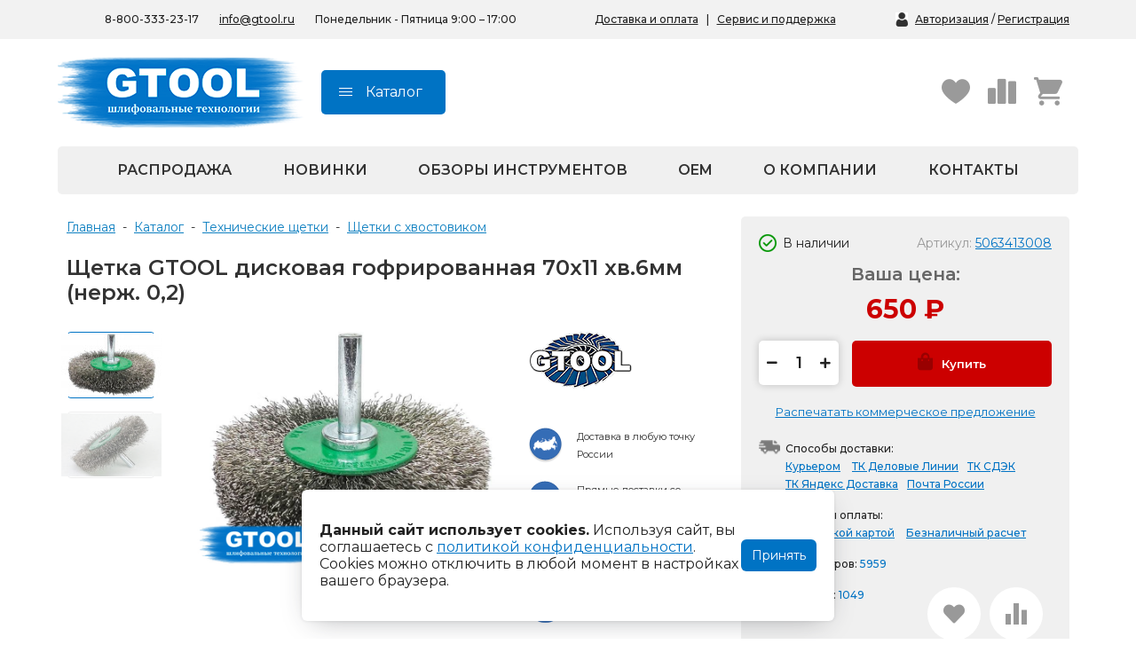

--- FILE ---
content_type: text/html; charset=utf-8
request_url: https://www.gtool.ru/catalog/tehshetki/schetka-diskovaya-gofrirovannaya-70x11-khv6mm-nerzh-02/
body_size: 27786
content:

<html>
<head>
<link href="https://www.gtool.ru/catalog/tehshetki/schetka-diskovaya-gofrirovannaya-70x11-khv6mm-nerzh-02/" rel="canonical">
<meta name="robots" content="all">
<title>Щетка GTOOL дисковая гофрированная 70x11 хв.6мм (нерж. 0,2) купить по выгодной цене в интернет магазине gtool.ru.</title>
<meta charset="utf-8">
<meta content="Russian" name="language">
<meta content="DIAFAN.CMS https://www.diafan.ru/" name="author">
<meta http-equiv="Content-Type" content="text/html; charset=utf-8">
<meta name="description" content="Щетка GTOOL дисковая гофрированная 70x11 хв.6мм (нерж. 0,2) выбрать и купить с быстрой доставкой по России. Подобрать Технические щетки в каталоге с фото, описаниями по нужным параметрам, характеристикам. Технические щетки с гарантией от GTOOL GROUP.">
<meta name="keywords" content="Щетка GTOOL дисковая гофрированная 70x11 хв.6мм (нерж. 0,2), Технические щетки"><meta property="og:site_name" content="GTOOL.RU"/><meta property="og:title" content="Щетка GTOOL дисковая гофрированная 70x11 хв.6мм (нерж. 0,2) купить по выгодной цене в интернет магазине gtool.ru."/><meta property="og:description" content="Щетка GTOOL дисковая гофрированная 70x11 хв.6мм (нерж. 0,2) выбрать и купить с быстрой доставкой по России. Подобрать Технические щетки в каталоге с фото, описаниями по нужным параметрам, характеристикам. Технические щетки с гарантией от GTOOL GROUP."/><meta property="og:image" content="https://www.gtool.ru/userfls/shop/large/11142_schetka-diskovaya-gofrirovann.jpg"/><meta property="og:url" content= "https://www.gtool.ru/catalog/tehshetki/schetka-diskovaya-gofrirovannaya-70x11-khv6mm-nerzh-02/" /><meta property="og:type" content="product" />
<meta name="viewport" content="width=device-width, initial-scale=1">
<meta name="google-site-verification" content="mRe6levF-YCglbKqQ6yoBFl-vrblmiWhmFZzp3NL8H8" />
<meta name="msvalidate.01" content="D0E1AF1D99EA2E6D3131B8023D4AD056" />
<script>
	document.onreadystatechange = function () {
		switch (document.readyState) {
			case 'loading': document.body.classList.add('_loading'); break;
			case 'interactive': document.body.classList.remove('_loading'); document.body.classList.add('_ready'); break;
			case 'complete': document.body.classList.add('_load'); break;
		}
	}
</script>
<link rel="shortcut icon" href="https://www.gtool.ru/favicon.svg" type="image/svg+xml">
<link rel="icon" href="https://www.gtool.ru/favicon.ico" type="image/x-icon">
<link href="https://www.gtool.ru/cache/css/e8243daa5f8c2c04170b79e52a223b18.css" rel="stylesheet" type="text/css">
</head>
<body class="_loading">
<div class="city_popup2">
		<div class="h2">Ваш город: <span class="gcity"></span>?</div>
		<div class="city_bl">
			<div class="city_actives">
				<span class="city_activ cl">Верно</span> <span class="city_activ vr">Выбрать другой</span>
			</div>
		</div>
	</div>
<div class="print_header">
	<img src="/custom/newgtool/img/logo.png" class="logpr">
	<div class="addr" style="margin-right:30px;text-align: right;">ООО "Шлифовальные Технологии"<br>www.gtool.ru<br>info@gtool.ru<br>8 800 333 23 17</div>
</div>
<div class="print_header2">Коммерческое предложение.</div>
<div class="header_mobl">
		<center><span style="position:relative;"><p class="city"></p><div class="city_popup">
	<div class="close"><i class="fa fa-close"></i></div>
	<div class="h2">Выберите город</div>
	<input type="text" id="address" class="cityinpt suggestions-input" placeholder="Введите название вашего города" autocomplete="off" autocorrect="off" autocapitalize="off" spellcheck="false" style="box-sizing: border-box;">
	<div class="suggestions-wrapper">
		<div class="suggestions-suggestions" style="display: none;"></div>
	</div>
	<div class="city_bl">
		<div class="city_wrap">
			<span class="city_item">Москва</span> <span class="city_item">Санкт-Петербург</span> <span class="city_item">Пушкин</span> <span class="city_item">Краснодар</span>
		</div>
	</div>
</div></span></center>
</div>
<div class="header_mob_menu">
	<div class="close"><i class="fa fa-close"></i></div>
	<a hashstring="2whgmoelhwe47442zwc1sdpg3n9fqkfa" hashtype="href" href="#" class="logo"></a>
	<div class="header_mob_menu_wrap">
		<div class="urblock active sub0"><div class="urwrap"><div style="clear: both;"></div><div class="uritem parent"><a href="https://www.gtool.ru/catalog/" class="urlink" id="sub318">Каталог товаров</a></div><div class="uritem"><a href="https://www.gtool.ru/testy/" class="urlink" id="sub55">Обзоры инструментов</a></div><div class="uritem"><a href="https://www.gtool.ru/o-kompanii/" class="urlink" id="sub53">О компании</a></div><div class="uritem"><a href="https://www.gtool.ru/news/" class="urlink" id="sub57">Новости</a></div><div class="uritem"><a href="https://www.gtool.ru/brendy/" class="urlink" id="sub51">Бренды</a></div><div class="uritem"><a href="https://www.gtool.ru/dostavka-i-oplata/" class="urlink" id="sub50">Доставка и оплата</a></div><div class="uritem"><a href="https://www.gtool.ru/msk/" class="urlink" id="sub49">Адреса магазинов</a></div><div class="uritem"><a href="https://www.gtool.ru/contact/" class="urlink" id="sub82">Контакты</a></div></div></div>
	</div>
	<center><span style="position:relative;"><p class="city"></p><div class="city_popup">
	<div class="close"><i class="fa fa-close"></i></div>
	<div class="h2">Выберите город</div>
	<input type="text" id="address" class="cityinpt suggestions-input" placeholder="Введите название вашего города" autocomplete="off" autocorrect="off" autocapitalize="off" spellcheck="false" style="box-sizing: border-box;">
	<div class="suggestions-wrapper">
		<div class="suggestions-suggestions" style="display: none;"></div>
	</div>
	<div class="city_bl">
		<div class="city_wrap">
			<span class="city_item">Москва</span> <span class="city_item">Санкт-Петербург</span> <span class="city_item">Пушкин</span> <span class="city_item">Краснодар</span>
		</div>
	</div>
</div></span></center>
	<div class="header_dop_btns">
		<div class="regbox"><p><a href="https://www.gtool.ru/registration/">Авторизация</a> / <a href="https://www.gtool.ru/registration/">Регистрация</a></p></div>
		<div style="clear: both;"></div>
	</div>
	<div class="header_mail"><a href="mailto:info@gtool.ru" rel="nofollow">info@gtool.ru</a></div>
	<div class="header_mob_phone"><a href="tel:88003332317" rel="nofollow">8-800-333-23-17</a></div>
</div>
<div class="header_mob_cat">
	<div class="close"><i class="fa fa-close"></i></div>
	<a hashstring="2whgmoelhwe47442zwc1sdpg3n9fqkfa" hashtype="href" href="#" class="logo"></a>
	<div class="header_mob_cat_wrap">
		<div class="urblock active sub0"><div class="urwrap"><div style="clear: both;"></div><div class="uritem parent"><a href="https://www.gtool.ru/catalog/abrasive/" class="urlink" id="sub83">Абразивные материалы</a></div><div class="uritem parent"><a href="https://www.gtool.ru/catalog/obshlif/polirovalnye-materialy/" class="urlink" id="sub106">Полировальные материалы</a></div><div class="uritem parent"><a href="https://www.gtool.ru/catalog/abrasive/abrazivy-dlya-nerjaveiky/" class="urlink" id="sub79">Готовые решения (наборы GTOOL)</a></div><div class="uritem"><a href="https://www.gtool.ru/catalog/vygodnaya-cena/" class="urlink" id="sub305">Выгодная цена</a></div><div class="uritem parent"><a href="https://www.gtool.ru/catalog/dopkomplekt/" class="urlink" id="sub134">Дополнительные комплектующие</a></div><div class="uritem parent"><a href="https://www.gtool.ru/catalog/borfrezy/" class="urlink" id="sub70">Твёрдосплавные борфрезы</a></div><div class="uritem parent"><a href="https://www.gtool.ru/catalog/raskhodnye-materialy-osnastka/materialy-dlya-elektrokhimicheskoy-passivatsii/" class="urlink" id="sub135">Материалы для электрохимической пассивации</a></div><div class="uritem parent"><a href="https://www.gtool.ru/catalog/tehshetki/" class="urlink" id="sub95">Технические щетки</a></div><div class="uritem parent"><a href="https://www.gtool.ru/catalog/raskhodnye-materialy-osnastka/ochistiteli-i-sredstva-dlya-ukhoda-za-metallom/" class="urlink" id="sub128">Очистители и средства для ухода за металлом</a></div><div class="uritem parent"><a href="https://www.gtool.ru/catalog/raskhodnye-materialy-osnastka/osnastka-dlya-graverov/" class="urlink" id="sub105">Насадки для граверов</a></div><div class="uritem parent"><a href="https://www.gtool.ru/catalog/sredstva_zashiti/" class="urlink" id="sub129">Средства индивидуальной защиты</a></div><div class="uritem parent"><a href="https://www.gtool.ru/catalog/magnstankicat/" class="urlink" id="sub117">Сверлильные станки и сверла</a></div><div class="uritem parent"><a href="https://www.gtool.ru/catalog/pnevmaticheskie-shlifovalnye-mashiny/" class="urlink" id="sub148">Пневмоинструмент</a></div><div class="uritem parent"><a href="https://www.gtool.ru/catalog/elektroinstrument/" class="urlink" id="sub138">Электроинструмент</a></div><div class="uritem parent"><a href="https://www.gtool.ru/catalog/lenta/" class="urlink" id="sub137">Станки GRIT</a></div><div class="uritem parent"><a href="https://www.gtool.ru/catalog/obshlif/shlifovalnye-mashiny-s-gibkim-valom/" class="urlink" id="sub118">Шлифовальные посты SUHNER</a></div><div class="uritem parent"><a href="https://www.gtool.ru/catalog/zapasnye-chasti/" class="urlink" id="sub334">Запасные части</a></div><div class="uritem parent"><a href="https://www.gtool.ru/catalog/bosch-x-lock/" class="urlink" id="sub154">Bosch X-LOCK</a></div><div class="uritem parent"><a href="https://www.gtool.ru/catalog/elektroinstrument/ostsilliruyuschiy-instrument/nasadki-dlya-renovatorov/" class="urlink" id="sub136">Насадки для реноваторов</a></div><div class="uritem"><a href="https://www.gtool.ru/sale/" class="urlink" id="sub304">Распродажа</a></div><div class="uritem"><a href="https://www.gtool.ru/catalog/novinki/" class="urlink" id="sub303">Новинки</a></div></div></div><div class="urblock sub83"><div class="urwrap"><div class="headname"><a href="https://www.gtool.ru/catalog/abrasive/">Абразивные материалы</a></div><div class="goback" id="sub0">Назад</div><div style="clear: both;"></div><div class="uritem"><a href="https://www.gtool.ru/catalog/abrasive/dovodochnye-krugi/" class="urlink" id="sub84">Доводочные круги</a></div><div class="uritem"><a href="https://www.gtool.ru/catalog/abrasive/krugi-shlifovalnye/" class="urlink" id="sub85">Шлифовальные круги</a></div><div class="uritem"><a href="https://www.gtool.ru/catalog/abrasive/krugi-zachistnye-i-cd/" class="urlink" id="sub86">Зачистные круги</a></div><div class="uritem"><a href="https://www.gtool.ru/catalog/abrasive/korallovye-krugi/" class="urlink" id="sub87">Коралловые зачистные круги</a></div><div class="uritem"><a href="https://www.gtool.ru/catalog/abrasive/krugi-lepestkovye-tortsevye/" class="urlink" id="sub88">Круги лепестковые торцевые шлифовальные (КЛТ)</a></div><div class="uritem"><a href="https://www.gtool.ru/catalog/abrasive/krugi-na-lipuchke-velcro/" class="urlink" id="sub89">Шлифовальные круги на липучке Velcro</a></div><div class="uritem"><a href="https://www.gtool.ru/catalog/abrasive/krugi-shlifovalnye/obdirochnye-krugi/" class="urlink" id="sub90">Обдирочные круги</a></div><div class="uritem"><a href="https://www.gtool.ru/catalog/abrasive/shlifovalnye-valiki/" class="urlink" id="sub91">Шлифовальные валики</a></div><div class="uritem"><a href="https://www.gtool.ru/catalog/abrasive/fibrovye-krugi/" class="urlink" id="sub92">Фибровые круги</a></div><div class="uritem"><a href="https://www.gtool.ru/catalog/abrasive/shlifovalnye-golovki/" class="urlink" id="sub93">Абразивные шлифовальные головки</a></div><div class="uritem"><a href="https://www.gtool.ru/catalog/abrasive/shlifovalnye-listy-i-rulony/" class="urlink" id="sub94">Шлифовальные листы и рулоны</a></div><div class="uritem"><a href="https://www.gtool.ru/catalog/abrasive/krugi-s-krepleniem-roloc/" class="urlink" id="sub96">Круги с креплением Roloc™</a></div><div class="uritem"><a href="https://www.gtool.ru/catalog/abrasive/shlifovalnaya-lenta/" class="urlink" id="sub97">Шлифовальные абразивные ленты</a></div><div class="uritem"><a href="https://www.gtool.ru/catalog/abrasive/krugi-otreznye/" class="urlink" id="sub98">Отрезные круги по металлу</a></div><div class="uritem"><a href="https://www.gtool.ru/catalog/abrasive/shlifovalnye-gilzy/" class="urlink" id="sub99">Шлифовальные гильзы</a></div><div class="uritem"><a href="https://www.gtool.ru/catalog/abrasive/krugi-3m-i-bristle/" class="urlink" id="sub100">Круги Scotch-Brite Bristle</a></div><div class="uritem"><a href="https://www.gtool.ru/catalog/abrasive/shlifovalnye-gubki/" class="urlink" id="sub101">Шлифовальные абразивные губки, бруски</a></div><div class="uritem"><a href="https://www.gtool.ru/catalog/abrasive/shlifovalnye-golovki/shlifovalnye-zvezdy/" class="urlink" id="sub102">Шлифовальные звезды</a></div><div class="uritem"><a href="https://www.gtool.ru/catalog/abrasive/shlifovalnye-golovki/krugi-shlif-radialnye/" class="urlink" id="sub103">Радиальные шлифовальные круги</a></div><div class="uritem"><a href="https://www.gtool.ru/catalog/abrasive/konvolyutnye-krugi-gtool/" class="urlink" id="sub104">Конволютные круги</a></div><div class="uritem"><a href="https://www.gtool.ru/catalog/abrasive/abrazivy-dlya-obrabotki-trudnodostupnykh-mest/" class="urlink" id="sub331">Абразивы для обработки труднодоступных мест</a></div><div class="uritem"><a href="https://www.gtool.ru/catalog/abrasive/abrazivy-dlya-nerzhaveyki/" class="urlink" id="sub332">Абразивы для нержавейки</a></div></div></div><div class="urblock sub106"><div class="urwrap"><div class="headname"><a href="https://www.gtool.ru/catalog/obshlif/polirovalnye-materialy/">Полировальные материалы</a></div><div class="goback" id="sub0">Назад</div><div style="clear: both;"></div><div class="uritem parent"><a href="https://www.gtool.ru/catalog/polir-pasty/" class="urlink" id="sub192">Полировальные пасты</a></div><div class="uritem"><a href="https://www.gtool.ru/catalog/obshlif/polirovalnye-materialy/krugi/" class="urlink" id="sub193">Полировальные круги</a></div><div class="uritem"><a href="https://www.gtool.ru/catalog/obshlif/polirovalnye-materialy/voylok-krugi/" class="urlink" id="sub194">Войлочные полировальные круги</a></div><div class="uritem"><a href="https://www.gtool.ru/catalog/obshlif/polirovalnye-materialy/fetrovye-krugi/" class="urlink" id="sub195">Фетровые полировальные круги</a></div><div class="uritem"><a href="https://www.gtool.ru/catalog/obshlif/polirovalnye-materialy/muslinovye-krugi/" class="urlink" id="sub196">Муслиновые полировальные круги</a></div><div class="uritem"><a href="https://www.gtool.ru/catalog/obshlif/polirovalnye-materialy/sizalevye-krugi/" class="urlink" id="sub197">Cизалевые полировальные круги</a></div><div class="uritem"><a href="https://www.gtool.ru/catalog/obshlif/polirovalnye-materialy/lenty/" class="urlink" id="sub198">Полировальные ленты</a></div><div class="uritem"><a href="https://www.gtool.ru/catalog/obshlif/polirovalnye-materialy/golovki/" class="urlink" id="sub199">Полировальные головки</a></div><div class="uritem"><a href="https://www.gtool.ru/catalog/obshlif/polirovalnye-materialy/ovchina/" class="urlink" id="sub200">Овчина полировальная</a></div><div class="uritem"><a href="https://www.gtool.ru/catalog/obshlif/polirovalnye-materialy/valiki/" class="urlink" id="sub201">Полировальные валики</a></div><div class="uritem"><a href="https://www.gtool.ru/catalog/obshlif/polirovalnye-materialy/zvezdy/" class="urlink" id="sub202">Полировальные звезды</a></div><div class="uritem"><a href="https://www.gtool.ru/catalog/obshlif/polirovalnye-materialy/schetki/" class="urlink" id="sub203">Щётки для чистки кругов</a></div></div></div><div class="urblock sub192"><div class="urwrap"><div class="headname"><a href="https://www.gtool.ru/catalog/polir-pasty/">Полировальные пасты</a></div><div class="goback" id="sub106">Назад</div><div style="clear: both;"></div><div class="uritem"><a href="https://www.gtool.ru/catalog/polir-pasty/gidkie/" class="urlink" id="sub204">Жидкие полировальные пасты</a></div><div class="uritem"><a href="https://www.gtool.ru/catalog/polir-pasty/tverdye/" class="urlink" id="sub205">Твёрдые полировальные пасты</a></div><div class="uritem"><a href="https://www.gtool.ru/catalog/polir-pasty/polirovalnye-pasty-dlya-alyuminiya/" class="urlink" id="sub323">Полировальные пасты для алюминия</a></div><div class="uritem"><a href="https://www.gtool.ru/catalog/polir-pasty/polirovalnye-pasty-dlya-dereva/" class="urlink" id="sub324">Полировальные пасты для дерева</a></div><div class="uritem"><a href="https://www.gtool.ru/catalog/polir-pasty/polirovalnye-pasty-dlya-nerzhaveyuschey-stali/" class="urlink" id="sub325">Полировальные пасты для нержавеющей стали</a></div><div class="uritem"><a href="https://www.gtool.ru/catalog/polir-pasty/polirovalnye-pasty-dlya-plastika/" class="urlink" id="sub326">Полировальные пасты для пластика</a></div><div class="uritem"><a href="https://www.gtool.ru/catalog/polir-pasty/polirovalnye-pasty-dlya-titana/" class="urlink" id="sub327">Полировальные пасты для титана</a></div><div class="uritem"><a href="https://www.gtool.ru/catalog/polir-pasty/finishnye-polirovalnye-pasty/" class="urlink" id="sub344">Финишные полировальные пасты</a></div></div></div><div class="urblock sub79"><div class="urwrap"><div class="headname"><a href="https://www.gtool.ru/catalog/abrasive/abrazivy-dlya-nerjaveiky/">Готовые решения (наборы GTOOL)</a></div><div class="goback" id="sub0">Назад</div><div style="clear: both;"></div><div class="uritem"><a href="https://www.gtool.ru/catalog/abrasive/abrazivy-dlya-nerjaveiky/svshvy/" class="urlink" id="sub247">Наборы для обработки сварных швов</a></div><div class="uritem"><a href="https://www.gtool.ru/catalog/abrasive/abrazivy-dlya-nerjaveiky/polirovka/" class="urlink" id="sub248">Наборы для полировки нержавейки</a></div><div class="uritem"><a href="https://www.gtool.ru/catalog/abrasive/abrazivy-dlya-nerjaveiky/shlif/" class="urlink" id="sub249">Наборы для шлифовки нержавейки</a></div><div class="uritem"><a href="https://www.gtool.ru/catalog/abrasive/abrazivy-dlya-nerjaveiky/matirovanie/" class="urlink" id="sub250">Наборы для сатинирования</a></div><div class="uritem"><a href="https://www.gtool.ru/catalog/abrasive/abrazivy-dlya-nerjaveiky/polirovka-alum/" class="urlink" id="sub251">Наборы для полировки алюминия</a></div><div class="uritem"><a href="https://www.gtool.ru/catalog/abrasive/abrazivy-dlya-nerjaveiky/polirovka-diskov/" class="urlink" id="sub252">Наборы для полировки дисков</a></div></div></div><div class="urblock sub134"><div class="urwrap"><div class="headname"><a href="https://www.gtool.ru/catalog/dopkomplekt/">Дополнительные комплектующие</a></div><div class="goback" id="sub0">Назад</div><div style="clear: both;"></div><div class="uritem"><a href="https://www.gtool.ru/catalog/dopkomplekt/shlif-barabany/" class="urlink" id="sub214">Шлифовальные барабаны и принадлежности</a></div><div class="uritem"><a href="https://www.gtool.ru/catalog/dopkomplekt/opornye-tarelki-na-lipuchke/" class="urlink" id="sub215">Опорные тарелки на липучке</a></div><div class="uritem"><a href="https://www.gtool.ru/catalog/dopkomplekt/opornye-tarelki-fibrovyh-krugov/" class="urlink" id="sub216">Опорные тарелки для фибровых кругов</a></div><div class="uritem"><a href="https://www.gtool.ru/catalog/dopkomplekt/opornye-tarelki-bystrozagimnye/" class="urlink" id="sub217">Опорные тарелки Roloc</a></div><div class="uritem"><a href="https://www.gtool.ru/catalog/dopkomplekt/perehodniki/" class="urlink" id="sub218">Переходники и оправки</a></div><div class="uritem"><a href="https://www.gtool.ru/catalog/dopkomplekt/konsoli/" class="urlink" id="sub219">Консоли к ленточным напильникам</a></div><div class="uritem"><a href="https://www.gtool.ru/catalog/dopkomplekt/kontaktnye-roliki/" class="urlink" id="sub223">Контактные ролики</a></div><div class="uritem"><a href="https://www.gtool.ru/catalog/dopkomplekt/filtry/" class="urlink" id="sub220">Пылезащитные фильтры</a></div><div class="uritem"><a href="https://www.gtool.ru/catalog/dopkomplekt/magnitnye-sborshiki/" class="urlink" id="sub221">Магнитные сборщики стружки</a></div><div class="uritem"><a href="https://www.gtool.ru/catalog/dopkomplekt/grafitovoe-polotno/" class="urlink" id="sub222">Графитовое полотно</a></div></div></div><div class="urblock sub70"><div class="urwrap"><div class="headname"><a href="https://www.gtool.ru/catalog/borfrezy/">Твёрдосплавные борфрезы</a></div><div class="goback" id="sub0">Назад</div><div style="clear: both;"></div><div class="uritem"><a href="https://www.gtool.ru/catalog/borfrezy/nabory/" class="urlink" id="sub297">Наборы борфрез</a></div><div class="uritem"><a href="https://www.gtool.ru/catalog/borfrezy/po-alyuminiyu/" class="urlink" id="sub298">Борфрезы по алюминию</a></div><div class="uritem"><a href="https://www.gtool.ru/catalog/borfrezy/kombinirovannye/" class="urlink" id="sub299">Борфрезы комбинированные</a></div><div class="uritem"><a href="https://www.gtool.ru/catalog/borfrezy/borfrezy-dlya-graverov/" class="urlink" id="sub319">Борфрезы для граверов</a></div><div class="uritem"><a href="https://www.gtool.ru/catalog/borfrezy/borfrezy-dlya-pshm/" class="urlink" id="sub320">Борфрезы для ПШМ</a></div><div class="uritem"><a href="https://www.gtool.ru/catalog/borfrezy/borfrezy-po-metallu/" class="urlink" id="sub321">Борфрезы по металлу</a></div><div class="uritem"><a href="https://www.gtool.ru/catalog/borfrezy/borfrezy-konicheskie/" class="urlink" id="sub322">Борфрезы конические</a></div><div class="uritem"><a href="https://www.gtool.ru/catalog/borfrezy/borfrezy-tsilindricheskie/" class="urlink" id="sub350">Борфрезы цилиндрические</a></div></div></div><div class="urblock sub135"><div class="urwrap"><div class="headname"><a href="https://www.gtool.ru/catalog/raskhodnye-materialy-osnastka/materialy-dlya-elektrokhimicheskoy-passivatsii/">Материалы для электрохимической пассивации</a></div><div class="goback" id="sub0">Назад</div><div style="clear: both;"></div><div class="uritem"><a href="https://www.gtool.ru/catalog/raskhodnye-materialy-osnastka/materialy-dlya-elektrokhimicheskoy-passivatsii/elektrolit/" class="urlink" id="sub271">Электролит для электрохимической пассивации</a></div><div class="uritem"><a href="https://www.gtool.ru/catalog/raskhodnye-materialy-osnastka/materialy-dlya-elektrokhimicheskoy-passivatsii/schetki-dlya-elektrolita/" class="urlink" id="sub272">Щетки для электролита</a></div></div></div><div class="urblock sub128"><div class="urwrap"><div class="headname"><a href="https://www.gtool.ru/catalog/raskhodnye-materialy-osnastka/ochistiteli-i-sredstva-dlya-ukhoda-za-metallom/">Очистители и средства для ухода за металлом</a></div><div class="goback" id="sub0">Назад</div><div style="clear: both;"></div><div class="uritem"><a href="https://www.gtool.ru/catalog/raskhodnye-materialy-osnastka/ochistiteli-i-sredstva-dlya-ukhoda-za-metallom/ochistiteli/" class="urlink" id="sub206">Очистители металла</a></div><div class="uritem"><a href="https://www.gtool.ru/catalog/raskhodnye-materialy-osnastka/ochistiteli-i-sredstva-dlya-ukhoda-za-metallom/emulsii/" class="urlink" id="sub207">Эмульсии для металла</a></div><div class="uritem"><a href="https://www.gtool.ru/catalog/raskhodnye-materialy-osnastka/ochistiteli-i-sredstva-dlya-ukhoda-za-metallom/salfetki/" class="urlink" id="sub208">Салфетки для металла</a></div><div class="uritem"><a href="https://www.gtool.ru/catalog/raskhodnye-materialy-osnastka/ochistiteli-i-sredstva-dlya-ukhoda-za-metallom/prochee/" class="urlink" id="sub209">Прочее для ухода за металлом</a></div></div></div><div class="urblock sub105"><div class="urwrap"><div class="headname"><a href="https://www.gtool.ru/catalog/raskhodnye-materialy-osnastka/osnastka-dlya-graverov/">Насадки для граверов</a></div><div class="goback" id="sub0">Назад</div><div style="clear: both;"></div><div class="uritem"><a href="https://www.gtool.ru/catalog/raskhodnye-materialy-osnastka/osnastka-dlya-graverov/shlif-diski/" class="urlink" id="sub224">Шлифовальные диски для гравера</a></div><div class="uritem"><a href="https://www.gtool.ru/catalog/raskhodnye-materialy-osnastka/osnastka-dlya-graverov/polirov-diski/" class="urlink" id="sub225">Полировальные диски для гравера</a></div><div class="uritem"><a href="https://www.gtool.ru/catalog/raskhodnye-materialy-osnastka/osnastka-dlya-graverov/borfrezy/" class="urlink" id="sub226">Борфрезы для гравера</a></div><div class="uritem"><a href="https://www.gtool.ru/catalog/raskhodnye-materialy-osnastka/osnastka-dlya-graverov/dergateli/" class="urlink" id="sub227">Держатели для гравера</a></div><div class="uritem"><a href="https://www.gtool.ru/catalog/raskhodnye-materialy-osnastka/osnastka-dlya-graverov/nabory/" class="urlink" id="sub228">Наборы для граверов</a></div></div></div><div class="urblock sub129"><div class="urwrap"><div class="headname"><a href="https://www.gtool.ru/catalog/sredstva_zashiti/">Средства индивидуальной защиты</a></div><div class="goback" id="sub0">Назад</div><div style="clear: both;"></div><div class="uritem"><a href="https://www.gtool.ru/catalog/sredstva_zashiti/zachita-ruk/" class="urlink" id="sub210">Средства для защиты рук</a></div><div class="uritem"><a href="https://www.gtool.ru/catalog/sredstva_zashiti/zachita-dychaniya/" class="urlink" id="sub211">Средства защиты органов дыхания</a></div><div class="uritem"><a href="https://www.gtool.ru/catalog/sredstva_zashiti/zachita-zreniya/" class="urlink" id="sub212">Защита зрения</a></div><div class="uritem"><a href="https://www.gtool.ru/catalog/sredstva_zashiti/zaschitnye-kombinezony/" class="urlink" id="sub213">Защитные комбинезоны</a></div></div></div><div class="urblock sub117"><div class="urwrap"><div class="headname"><a href="https://www.gtool.ru/catalog/magnstankicat/">Сверлильные станки и сверла</a></div><div class="goback" id="sub0">Назад</div><div style="clear: both;"></div><div class="uritem parent"><a href="https://www.gtool.ru/catalog/sverlcat/" class="urlink" id="sub119">Корончатые сверла и штифты</a></div><div class="uritem"><a href="https://www.gtool.ru/catalog/magnstankicat/12-35mm/" class="urlink" id="sub278">Сверлильные станки 12-35 мм</a></div><div class="uritem"><a href="https://www.gtool.ru/catalog/magnstankicat/80-150mm/" class="urlink" id="sub279">Сверлильные станки 80-150 мм</a></div><div class="uritem"><a href="https://www.gtool.ru/catalog/magnstankicat/magn-stoyki/" class="urlink" id="sub262">Магнитные стойки</a></div><div class="uritem"><a href="https://www.gtool.ru/catalog/magnstankicat/ruchn-sys/" class="urlink" id="sub263">Ручные системы для корончатого сверления</a></div><div class="uritem"><a href="https://www.gtool.ru/catalog/magnstankicat/akkum/" class="urlink" id="sub264">Аккумуляторные сверлильные станки</a></div><div class="uritem"><a href="https://www.gtool.ru/catalog/magnstankicat/pnevm/" class="urlink" id="sub265">Пневматические сверлильные станки</a></div><div class="uritem"><a href="https://www.gtool.ru/catalog/magnstankicat/dlya-trub/" class="urlink" id="sub266">Сверлильные станки для труб</a></div><div class="uritem"><a href="https://www.gtool.ru/catalog/magnstankicat/fein/" class="urlink" id="sub280">Сверлильные станки FEIN (Файн)</a></div><div class="uritem"><a href="https://www.gtool.ru/catalog/magnstankicat/metabo/" class="urlink" id="sub281">Сверлильные станки Metabo</a></div><div class="uritem"><a href="https://www.gtool.ru/catalog/magnstankicat/euroboor/" class="urlink" id="sub282">Сверлильные станки Euroboor</a></div></div></div><div class="urblock sub119"><div class="urwrap"><div class="headname"><a href="https://www.gtool.ru/catalog/sverlcat/">Корончатые сверла и штифты</a></div><div class="goback" id="sub117">Назад</div><div style="clear: both;"></div><div class="uritem"><a href="https://www.gtool.ru/catalog/sverlcat/bystrorej-stal/" class="urlink" id="sub229">Корончатые сверла из быстрорежущей стали</a></div><div class="uritem"><a href="https://www.gtool.ru/catalog/sverlcat/tverdosplav-napaiki/" class="urlink" id="sub230">Корончатые свёрла с твёрдосплавными напайками</a></div><div class="uritem"><a href="https://www.gtool.ru/catalog/sverlcat/centrir-shtivty/" class="urlink" id="sub231">Центрирующие штифты</a></div><div class="uritem"><a href="https://www.gtool.ru/catalog/sverlcat/weldon/" class="urlink" id="sub232">Корончатые сверла с хвостовиком Weldon</a></div><div class="uritem"><a href="https://www.gtool.ru/catalog/sverlcat/kolcevye-frezy/" class="urlink" id="sub233">Кольцевые фрезы</a></div><div class="uritem"><a href="https://www.gtool.ru/catalog/sverlcat/dlya-rels/" class="urlink" id="sub234">Корончатые сверла для рельс</a></div><div class="uritem"><a href="https://www.gtool.ru/catalog/sverlcat/perehodniki-adaptery/" class="urlink" id="sub235">Переходники и адаптеры</a></div><div class="uritem"><a href="https://www.gtool.ru/catalog/dopoborud/soj/" class="urlink" id="sub236">Смазывающие-охлаждающие жидкости</a></div></div></div><div class="urblock sub148"><div class="urwrap"><div class="headname"><a href="https://www.gtool.ru/catalog/pnevmaticheskie-shlifovalnye-mashiny/">Пневмоинструмент</a></div><div class="goback" id="sub0">Назад</div><div style="clear: both;"></div><div class="uritem"><a href="https://www.gtool.ru/catalog/uglovye-shlifovalnye-mashiny/" class="urlink" id="sub149">Угловые шлифовальные машины</a></div><div class="uritem"><a href="https://www.gtool.ru/catalog/pnevmaticheskie-shlifovalnye-mashiny/orbitalnye-shlifovalnye-mashiny/" class="urlink" id="sub150">Орбитальные шлифовальные машины</a></div><div class="uritem"><a href="https://www.gtool.ru/catalog/pnevmaticheskie-shlifovalnye-mashiny/pryamye-shlifovalnye-mashiny/" class="urlink" id="sub151">Прямые шлифовальные машины</a></div><div class="uritem"><a href="https://www.gtool.ru/catalog/pnevmaticheskie-shlifovalnye-mashiny/lentochnye-shlifovalnye-mashiny/" class="urlink" id="sub152">Ленточные шлифовальные машины</a></div><div class="uritem"><a href="https://www.gtool.ru/catalog/pnevmaticheskie-shlifovalnye-mashiny/faskosnimateli/" class="urlink" id="sub153">Фаскосниматели</a></div></div></div><div class="urblock sub138"><div class="urwrap"><div class="headname"><a href="https://www.gtool.ru/catalog/elektroinstrument/">Электроинструмент</a></div><div class="goback" id="sub0">Назад</div><div style="clear: both;"></div><div class="uritem"><a href="https://www.gtool.ru/catalog/elektroinstrument/uglovye-shlifovalnye-mashiny/" class="urlink" id="sub139">Болгарки (ушм)</a></div><div class="uritem"><a href="https://www.gtool.ru/catalog/pryamye-shlifovalnye-mashiny/" class="urlink" id="sub140">Прямые шлифовальные машины</a></div><div class="uritem"><a href="https://www.gtool.ru/catalog/shlif/shliv-polir-mashiny/" class="urlink" id="sub141">Ленточные машины для труб</a></div><div class="uritem"><a href="https://www.gtool.ru/catalog/shlif/lentochnie-napilniki/" class="urlink" id="sub142">Ленточные напильники</a></div><div class="uritem"><a href="https://www.gtool.ru/catalog/shlif/matirovanie-polirov/" class="urlink" id="sub143">Машины для сатинирования и полирования</a></div><div class="uritem"><a href="https://www.gtool.ru/catalog/shlif/trudnodostup/" class="urlink" id="sub144">Машины для труднодоступных мест</a></div><div class="uritem"><a href="https://www.gtool.ru/catalog/shlif/ekscentrikovye/" class="urlink" id="sub145">Эксцентриковые шлифмашины</a></div><div class="uritem"><a href="https://www.gtool.ru/catalog/elektroinstrument/ostsilliruyuschiy-instrument/renovatory-multirezaki/" class="urlink" id="sub146">Реноваторы, мультирезаки</a></div><div class="uritem"><a href="https://www.gtool.ru/catalog/kromki/" class="urlink" id="sub147">Фаскосниматели</a></div><div class="uritem"><a href="https://www.gtool.ru/catalog/elektroinstrument/otreznye-stanki/" class="urlink" id="sub328">Отрезные станки</a></div><div class="uritem"><a href="https://www.gtool.ru/catalog/elektroinstrument/shlifovalno-polirovalnye-stanki/" class="urlink" id="sub330">Шлифовально-полировальные станки</a></div></div></div><div class="urblock sub137"><div class="urwrap"><div class="headname"><a href="https://www.gtool.ru/catalog/lenta/">Станки GRIT</a></div><div class="goback" id="sub0">Назад</div><div style="clear: both;"></div><div class="uritem"><a href="https://www.gtool.ru/catalog/lenta/stanki-grit/" class="urlink" id="sub253">шлифовальные станки GRIT</a></div><div class="uritem"><a href="https://www.gtool.ru/catalog/lenta/moduli-grit/" class="urlink" id="sub254">шлифовальные модули GRIT</a></div><div class="uritem"><a href="https://www.gtool.ru/catalog/lenta/bloki-grit/" class="urlink" id="sub255">блоки к шлифовальным станкам GRIT</a></div><div class="uritem"><a href="https://www.gtool.ru/catalog/lenta/gotovye-resheniya-grit/" class="urlink" id="sub256">готовые решения GRIT</a></div><div class="uritem"><a href="https://www.gtool.ru/catalog/lenta/stanki-dlya-snyatiya-grata-zausencev/" class="urlink" id="sub257">станки для снятия грата и заусенцев GRIT</a></div><div class="uritem"><a href="https://www.gtool.ru/catalog/lenta/grindery/" class="urlink" id="sub258">гриндеры</a></div><div class="uritem"><a href="https://www.gtool.ru/catalog/lenta/opornye-stoyki-grit/" class="urlink" id="sub259">опорные стойки к шлифовальным станкам GRIT</a></div><div class="uritem"><a href="https://www.gtool.ru/catalog/dopkomplekt/stanki-grit/" class="urlink" id="sub260">ролики для выборки радиусов</a></div><div class="uritem"><a href="https://www.gtool.ru/catalog/lenta/kolesa-kontaktnye/" class="urlink" id="sub261">колеса контактные</a></div></div></div><div class="urblock sub118"><div class="urwrap"><div class="headname"><a href="https://www.gtool.ru/catalog/obshlif/shlifovalnye-mashiny-s-gibkim-valom/">Шлифовальные посты SUHNER</a></div><div class="goback" id="sub0">Назад</div><div style="clear: both;"></div><div class="uritem"><a href="https://www.gtool.ru/catalog/obshlif/shlifovalnye-mashiny-s-gibkim-valom/dvigateli/" class="urlink" id="sub267">Двигатели для шлифовальных машин с гибким валом</a></div><div class="uritem"><a href="https://www.gtool.ru/catalog/obshlif/shlifovalnye-mashiny-s-gibkim-valom/nasadki/" class="urlink" id="sub268">Насадки для шлифовальных машин с гибким валом</a></div><div class="uritem"><a href="https://www.gtool.ru/catalog/obshlif/shlifovalnye-mashiny-s-gibkim-valom/valy/" class="urlink" id="sub269">Гибкие валы для шлифовальных машин</a></div><div class="uritem"><a href="https://www.gtool.ru/catalog/obshlif/shlifovalnye-mashiny-s-gibkim-valom/cangi/" class="urlink" id="sub270">Цанги для шлифовальных машин с гибким валом</a></div></div></div><div class="urblock sub334"><div class="urwrap"><div class="headname"><a href="https://www.gtool.ru/catalog/zapasnye-chasti/">Запасные части</a></div><div class="goback" id="sub0">Назад</div><div style="clear: both;"></div><div class="uritem"><a href="https://www.gtool.ru/catalog/zapasnye-chasti/detali-korpusa/" class="urlink" id="sub336">Детали корпуса</a></div><div class="uritem"><a href="https://www.gtool.ru/catalog/zapasnye-chasti/detali-reduktora/" class="urlink" id="sub337">Детали редуктора</a></div><div class="uritem"><a href="https://www.gtool.ru/catalog/zapasnye-chasti/detali-dvigatelya/" class="urlink" id="sub338">Детали двигателя</a></div><div class="uritem"><a href="https://www.gtool.ru/catalog/zapasnye-chasti/schetki-ugolnye/" class="urlink" id="sub339">Щетки угольные</a></div><div class="uritem"><a href="https://www.gtool.ru/catalog/zapasnye-chasti/podshipniki/" class="urlink" id="sub340">Подшипники</a></div><div class="uritem"><a href="https://www.gtool.ru/catalog/zapasnye-chasti/elektrika-elektronika/" class="urlink" id="sub341">Электрика, электроника</a></div><div class="uritem"><a href="https://www.gtool.ru/catalog/zapasnye-chasti/zapchasti-prochie/" class="urlink" id="sub343">Запчасти прочие</a></div></div></div><div class="urblock sub154"><div class="urwrap"><div class="headname"><a href="https://www.gtool.ru/catalog/bosch-x-lock/">Bosch X-LOCK</a></div><div class="goback" id="sub0">Назад</div><div style="clear: both;"></div><div class="uritem"><a href="https://www.gtool.ru/catalog/bosch-x-lock/krugi-lepestkovye-tortsevye/" class="urlink" id="sub273">круги лепестковые торцевые</a></div><div class="uritem"><a href="https://www.gtool.ru/catalog/bosch-x-lock/fibrovye-krugi/" class="urlink" id="sub274">фибровые круги</a></div><div class="uritem"><a href="https://www.gtool.ru/catalog/bosch-x-lock/dovodochnye-krugi/" class="urlink" id="sub275">доводочные круги</a></div><div class="uritem"><a href="https://www.gtool.ru/catalog/bosch-x-lock/krugi-zachistnye-i-cd/" class="urlink" id="sub276">коралловые зачистные круги</a></div><div class="uritem"><a href="https://www.gtool.ru/catalog/bosch-x-lock/polirovalnye-krugi/" class="urlink" id="sub277">полировальные круги </a></div></div></div><div class="urblock sub136"><div class="urwrap"><div class="headname"><a href="https://www.gtool.ru/catalog/elektroinstrument/ostsilliruyuschiy-instrument/nasadki-dlya-renovatorov/">Насадки для реноваторов</a></div><div class="goback" id="sub0">Назад</div><div style="clear: both;"></div><div class="uritem"><a href="https://www.gtool.ru/catalog/elektroinstrument/ostsilliruyuschiy-instrument/nasadki-dlya-renovatorov/univers/" class="urlink" id="sub237">Насадки для реноваторов универсальные</a></div><div class="uritem"><a href="https://www.gtool.ru/catalog/elektroinstrument/ostsilliruyuschiy-instrument/nasadki-dlya-renovatorov/multimaster/" class="urlink" id="sub238">Насадки для реноваторов FEIN MultiMaster</a></div><div class="uritem"><a href="https://www.gtool.ru/catalog/elektroinstrument/ostsilliruyuschiy-instrument/nasadki-dlya-renovatorov/boschgop/" class="urlink" id="sub239">Насадки для реноваторов Bosch GOP</a></div><div class="uritem"><a href="https://www.gtool.ru/catalog/elektroinstrument/ostsilliruyuschiy-instrument/nasadki-dlya-renovatorov/metabomtx/" class="urlink" id="sub240">Насадки для реноваторов Metabo MTX</a></div><div class="uritem"><a href="https://www.gtool.ru/catalog/elektroinstrument/ostsilliruyuschiy-instrument/nasadki-dlya-renovatorov/festool/" class="urlink" id="sub241">Насадки для реноваторов FESTOOL Vecturo</a></div><div class="uritem"><a href="https://www.gtool.ru/catalog/elektroinstrument/ostsilliruyuschiy-instrument/nasadki-dlya-renovatorov/makitatm/" class="urlink" id="sub242">Насадки для реноваторов Makita TM (BTM, DTM)</a></div><div class="uritem"><a href="https://www.gtool.ru/catalog/elektroinstrument/ostsilliruyuschiy-instrument/nasadki-dlya-renovatorov/po-metallu/" class="urlink" id="sub243">Пилки по металлу для реноваторов</a></div><div class="uritem"><a href="https://www.gtool.ru/catalog/elektroinstrument/ostsilliruyuschiy-instrument/nasadki-dlya-renovatorov/po-keramike/" class="urlink" id="sub244">Пилки по керамике для реноваторов</a></div><div class="uritem"><a href="https://www.gtool.ru/catalog/elektroinstrument/ostsilliruyuschiy-instrument/nasadki-dlya-renovatorov/po-derevu/" class="urlink" id="sub245">Пилки по дереву для реноваторов</a></div><div class="uritem"><a href="https://www.gtool.ru/catalog/elektroinstrument/ostsilliruyuschiy-instrument/nasadki-dlya-renovatorov/starlock/" class="urlink" id="sub246">Насадки для реноваторов с креплением StarLock</a></div></div></div>
	</div>
	<center><span style="position:relative;"><p class="city"></p><div class="city_popup">
	<div class="close"><i class="fa fa-close"></i></div>
	<div class="h2">Выберите город</div>
	<input type="text" id="address" class="cityinpt suggestions-input" placeholder="Введите название вашего города" autocomplete="off" autocorrect="off" autocapitalize="off" spellcheck="false" style="box-sizing: border-box;">
	<div class="suggestions-wrapper">
		<div class="suggestions-suggestions" style="display: none;"></div>
	</div>
	<div class="city_bl">
		<div class="city_wrap">
			<span class="city_item">Москва</span> <span class="city_item">Санкт-Петербург</span> <span class="city_item">Пушкин</span> <span class="city_item">Краснодар</span>
		</div>
	</div>
</div></span></center>
	<div class="header_dop_btns">
		<div class="regbox"><p><a href="https://www.gtool.ru/registration/">Авторизация</a> / <a href="https://www.gtool.ru/registration/">Регистрация</a></p></div>
		<div style="clear: both;"></div>
	</div>
	<div class="header_mail"><a href="mailto:info@gtool.ru" rel="nofollow">info@gtool.ru</a></div>
	<div class="header_mob_phone"><a href="tel:88003332317" rel="nofollow">8-800-333-23-17</a></div>
</div>
<div class="myheader">
	<div class="myheader_top">
		<div class="myheader_top_wrap">
			<div class="kont">
				<span style="position:relative;"><p class="city"></p><div class="city_popup">
	<div class="close"><i class="fa fa-close"></i></div>
	<div class="h2">Выберите город</div>
	<input type="text" id="address" class="cityinpt suggestions-input" placeholder="Введите название вашего города" autocomplete="off" autocorrect="off" autocapitalize="off" spellcheck="false" style="box-sizing: border-box;">
	<div class="suggestions-wrapper">
		<div class="suggestions-suggestions" style="display: none;"></div>
	</div>
	<div class="city_bl">
		<div class="city_wrap">
			<span class="city_item">Москва</span> <span class="city_item">Санкт-Петербург</span> <span class="city_item">Пушкин</span> <span class="city_item">Краснодар</span>
		</div>
	</div>
</div></span>
				<p>8-800-333-23-17</p>
				<p><a href="mailto:info@gtool.ru" rel="nofollow">info@gtool.ru</a></p>
				<p>Понедельник - Пятница 9:00 – 17:00</p>
			</div>
			<div class="menu">
				<ul>
					<li><a hashstring="opansp8ale21kxbbxop1vig209arwupl" hashtype="href" href="#">Доставка и оплата</a></li>
					<li class="sep">|</li>
					<li><a hashstring="75bk333k8aoim61mset9jbcm" hashtype="href" href="#">Сервис и поддержка</a></li>
				</ul>
			</div>
			<div class="regbox"><p><a href="https://www.gtool.ru/registration/">Авторизация</a> / <a href="https://www.gtool.ru/registration/">Регистрация</a></p></div>
		</div>
	</div>
	<div class="myheader_middle_box">
		<div class="myheader_middle">
			<a hashstring="2whgmoelhwe47442zwc1sdpg3n9fqkfa" hashtype="href" href="#" class="logo"></a>
			<div class="mycatalog">
				<div class="mycatalog_btn">Каталог</div>
				<div class="mycatalog_wrap"><div class="mycatalog_ur1"><div class="mycatalog_ur1_item" id="sub49">
		<a href="https://www.gtool.ru/catalog/abrasive/">Абразивные материалы</a>
	</div><div class="mycatalog_ur1_item" id="sub48">
		<a href="https://www.gtool.ru/catalog/obshlif/polirovalnye-materialy/">Полировальные материалы</a>
	</div><div class="mycatalog_ur1_item" id="sub11">
		<a href="https://www.gtool.ru/catalog/abrasive/abrazivy-dlya-nerjaveiky/">Готовые решения (наборы GTOOL)</a>
	</div><div class="mycatalog_ur1_item">
		<a href="https://www.gtool.ru/catalog/vygodnaya-cena/">Выгодная цена</a>
	</div><div class="mycatalog_ur1_item" id="sub40">
		<a href="https://www.gtool.ru/catalog/dopkomplekt/">Дополнительные комплектующие</a>
	</div><div class="mycatalog_ur1_item" id="sub2">
		<a href="https://www.gtool.ru/catalog/borfrezy/">Твёрдосплавные борфрезы</a>
	</div><div class="mycatalog_ur1_item" id="sub36">
		<a href="https://www.gtool.ru/catalog/raskhodnye-materialy-osnastka/materialy-dlya-elektrokhimicheskoy-passivatsii/">Материалы для электрохимической пассивации</a>
	</div><div class="mycatalog_ur1_item" id="sub61">
		<a href="https://www.gtool.ru/catalog/tehshetki/">Технические щетки</a>
	</div><div class="mycatalog_ur1_item" id="sub46">
		<a href="https://www.gtool.ru/catalog/raskhodnye-materialy-osnastka/ochistiteli-i-sredstva-dlya-ukhoda-za-metallom/">Очистители и средства для ухода за металлом</a>
	</div><div class="mycatalog_ur1_item" id="sub37">
		<a href="https://www.gtool.ru/catalog/raskhodnye-materialy-osnastka/osnastka-dlya-graverov/">Насадки для граверов</a>
	</div><div class="mycatalog_ur1_item" id="sub41">
		<a href="https://www.gtool.ru/catalog/sredstva_zashiti/">Средства индивидуальной защиты</a>
	</div><div class="mycatalog_ur1_item" id="sub15">
		<a href="https://www.gtool.ru/catalog/magnstankicat/">Сверлильные станки и сверла</a>
	</div><div class="mycatalog_ur1_item" id="sub26">
		<a href="https://www.gtool.ru/catalog/pnevmaticheskie-shlifovalnye-mashiny/">Пневмоинструмент</a>
	</div><div class="mycatalog_ur1_item" id="sub17">
		<a href="https://www.gtool.ru/catalog/elektroinstrument/">Электроинструмент</a>
	</div><div class="mycatalog_ur1_item" id="sub14">
		<a href="https://www.gtool.ru/catalog/lenta/">Станки GRIT</a>
	</div><div class="mycatalog_ur1_item" id="sub16">
		<a href="https://www.gtool.ru/catalog/obshlif/shlifovalnye-mashiny-s-gibkim-valom/">Шлифовальные посты SUHNER</a>
	</div><div class="mycatalog_ur1_item" id="sub337">
		<a href="https://www.gtool.ru/catalog/zapasnye-chasti/">Запасные части</a>
	</div><div class="mycatalog_ur1_item" id="sub35">
		<a href="https://www.gtool.ru/catalog/bosch-x-lock/">Bosch X-LOCK</a>
	</div><div class="mycatalog_ur1_item" id="sub38">
		<a href="https://www.gtool.ru/catalog/elektroinstrument/ostsilliruyuschiy-instrument/nasadki-dlya-renovatorov/">Насадки для реноваторов</a>
	</div><div class="mycatalog_ur1_item" id="sub278">
		<a href="https://www.gtool.ru/sale/">Распродажа</a>
	</div></div><div class="mycatalog_ur2"><div class="sub sub49"><article class="sub_item"><div class="sub_item_pic"><a href="https://www.gtool.ru/catalog/abrasive/dovodochnye-krugi/" style="background-image:url(/userfls/shop/podcatimg/2/14551_dovodochnye-krugi.webp);"></a> </div><div class="sub_item_name">
		<a href="https://www.gtool.ru/catalog/abrasive/dovodochnye-krugi/">Доводочные круги</a>
	</div></article><article class="sub_item"><div class="sub_item_pic"><a href="https://www.gtool.ru/catalog/abrasive/krugi-shlifovalnye/" style="background-image:url(/userfls/shop/podcatimg/2/14763_shlifovalnye-krugi.webp);"></a> </div><div class="sub_item_name">
		<a href="https://www.gtool.ru/catalog/abrasive/krugi-shlifovalnye/">Шлифовальные круги</a>
	</div></article><article class="sub_item"><div class="sub_item_pic"><a href="https://www.gtool.ru/catalog/abrasive/krugi-zachistnye-i-cd/" style="background-image:url(/userfls/shop/podcatimg/5481_zachistnye-krugi.webp);"></a> </div><div class="sub_item_name">
		<a href="https://www.gtool.ru/catalog/abrasive/krugi-zachistnye-i-cd/">Зачистные круги</a>
	</div></article><article class="sub_item"><div class="sub_item_pic"><a href="https://www.gtool.ru/catalog/abrasive/korallovye-krugi/" style="background-image:url(/userfls/shop/podcatimg/2/14754_korallovye-krugi.webp);"></a> </div><div class="sub_item_name">
		<a href="https://www.gtool.ru/catalog/abrasive/korallovye-krugi/">Коралловые зачистные круги</a>
	</div></article><article class="sub_item"><div class="sub_item_pic"><a href="https://www.gtool.ru/catalog/abrasive/krugi-lepestkovye-tortsevye/" style="background-image:url(/userfls/shop/podcatimg/2/14752_krugi-lepestkovye-tortsevye.webp);"></a> </div><div class="sub_item_name">
		<a href="https://www.gtool.ru/catalog/abrasive/krugi-lepestkovye-tortsevye/">Круги лепестковые торцевые шлифовальные (КЛТ)</a>
	</div></article><article class="sub_item"><div class="sub_item_pic"><a href="https://www.gtool.ru/catalog/abrasive/krugi-otreznye/" style="background-image:url(/userfls/shop/podcatimg/2/16624_otreznye-krugi-po-metallu.webp);"></a> </div><div class="sub_item_name">
		<a href="https://www.gtool.ru/catalog/abrasive/krugi-otreznye/">Отрезные круги по металлу</a>
	</div></article><article class="sub_item"><div class="sub_item_pic"><a href="https://www.gtool.ru/catalog/abrasive/krugi-na-lipuchke-velcro/" style="background-image:url(/userfls/shop/podcatimg/5484_shlifovalnye-krugi-na-lipu.webp);"></a> </div><div class="sub_item_name">
		<a href="https://www.gtool.ru/catalog/abrasive/krugi-na-lipuchke-velcro/">Шлифовальные круги на липучке Velcro</a>
	</div></article><article class="sub_item"><div class="sub_item_pic"><a href="https://www.gtool.ru/catalog/abrasive/krugi-shlifovalnye/obdirochnye-krugi/" style="background-image:url(/userfls/shop/podcatimg/2/16625_obdirochnye-krugi.webp);"></a> </div><div class="sub_item_name">
		<a href="https://www.gtool.ru/catalog/abrasive/krugi-shlifovalnye/obdirochnye-krugi/">Обдирочные круги</a>
	</div></article><article class="sub_item"><div class="sub_item_pic"><a href="https://www.gtool.ru/catalog/abrasive/shlifovalnye-valiki/" style="background-image:url(/userfls/shop/podcatimg/2/14753_shlifovalnye-valiki.webp);"></a> </div><div class="sub_item_name">
		<a href="https://www.gtool.ru/catalog/abrasive/shlifovalnye-valiki/">Шлифовальные валики</a>
	</div></article><article class="sub_item"><div class="sub_item_pic"><a href="https://www.gtool.ru/catalog/abrasive/fibrovye-krugi/" style="background-image:url(/userfls/shop/podcatimg/2/14755_fibrovye-krugi.webp);"></a> </div><div class="sub_item_name">
		<a href="https://www.gtool.ru/catalog/abrasive/fibrovye-krugi/">Фибровые круги</a>
	</div></article><article class="sub_item"><div class="sub_item_pic"><a href="https://www.gtool.ru/catalog/abrasive/shlifovalnye-golovki/" style="background-image:url(/userfls/shop/podcatimg/2/17613_shlifovalnye-golovki.webp);"></a> </div><div class="sub_item_name">
		<a href="https://www.gtool.ru/catalog/abrasive/shlifovalnye-golovki/">Абразивные шлифовальные головки</a>
	</div></article><article class="sub_item"><div class="sub_item_pic"><a href="https://www.gtool.ru/catalog/abrasive/shlifovalnye-listy-i-rulony/" style="background-image:url(/userfls/shop/podcatimg/5489_shlifovalnye-listy-i-rulon.webp);"></a> </div><div class="sub_item_name">
		<a href="https://www.gtool.ru/catalog/abrasive/shlifovalnye-listy-i-rulony/">Шлифовальные листы и рулоны</a>
	</div></article><article class="sub_item"><div class="sub_item_pic"><a href="https://www.gtool.ru/catalog/abrasive/krugi-s-krepleniem-roloc/" style="background-image:url(/userfls/shop/podcatimg/5491_krugi-s-krepleniem-roloc.webp);"></a> </div><div class="sub_item_name">
		<a href="https://www.gtool.ru/catalog/abrasive/krugi-s-krepleniem-roloc/">Круги с креплением Roloc™</a>
	</div></article><article class="sub_item"><div class="sub_item_pic"><a href="https://www.gtool.ru/catalog/abrasive/shlifovalnaya-lenta/" style="background-image:url(/userfls/shop/podcatimg/2/14770_shlifovalnye-lenty.webp);"></a> </div><div class="sub_item_name">
		<a href="https://www.gtool.ru/catalog/abrasive/shlifovalnaya-lenta/">Шлифовальные абразивные ленты</a>
	</div></article><article class="sub_item"><div class="sub_item_pic"><a href="https://www.gtool.ru/catalog/abrasive/shlifovalnye-gilzy/" style="background-image:url(/userfls/shop/podcatimg/2/14759_shlifovalnye-gilzy.webp);"></a> </div><div class="sub_item_name">
		<a href="https://www.gtool.ru/catalog/abrasive/shlifovalnye-gilzy/">Шлифовальные гильзы</a>
	</div></article><article class="sub_item"><div class="sub_item_pic"><a href="https://www.gtool.ru/catalog/abrasive/krugi-3m-i-bristle/" style="background-image:url(/userfls/shop/podcatimg/5495_krugi-i-schyotki-3m-i-scotch-brite-bri.webp);"></a> </div><div class="sub_item_name">
		<a href="https://www.gtool.ru/catalog/abrasive/krugi-3m-i-bristle/">Круги Scotch-Brite Bristle</a>
	</div></article><article class="sub_item"><div class="sub_item_pic"><a href="https://www.gtool.ru/catalog/abrasive/shlifovalnye-gubki/" style="background-image:url(/userfls/shop/podcatimg/2/18874_shlifovalnye-abrazivnye-gu.webp);"></a> </div><div class="sub_item_name">
		<a href="https://www.gtool.ru/catalog/abrasive/shlifovalnye-gubki/">Шлифовальные абразивные губки, бруски</a>
	</div></article><article class="sub_item"><div class="sub_item_pic"><a href="https://www.gtool.ru/catalog/abrasive/shlifovalnye-golovki/shlifovalnye-zvezdy/" style="background-image:url(/userfls/shop/podcatimg/5497_shlifovalnye-zvezdy.webp);"></a> </div><div class="sub_item_name">
		<a href="https://www.gtool.ru/catalog/abrasive/shlifovalnye-golovki/shlifovalnye-zvezdy/">Шлифовальные звезды</a>
	</div></article><article class="sub_item"><div class="sub_item_pic"><a href="https://www.gtool.ru/catalog/abrasive/shlifovalnye-golovki/krugi-shlif-radialnye/" style="background-image:url(/userfls/shop/podcatimg/5498_radialnye-shlifovalnye-kr.webp);"></a> </div><div class="sub_item_name">
		<a href="https://www.gtool.ru/catalog/abrasive/shlifovalnye-golovki/krugi-shlif-radialnye/">Радиальные шлифовальные круги</a>
	</div></article><article class="sub_item"><div class="sub_item_pic"><a href="https://www.gtool.ru/catalog/abrasive/konvolyutnye-krugi-gtool/" style="background-image:url(/userfls/shop/podcatimg/2/14208_konvolyutnye-krugi-gtool.webp);"></a> </div><div class="sub_item_name">
		<a href="https://www.gtool.ru/catalog/abrasive/konvolyutnye-krugi-gtool/">Конволютные круги</a>
	</div></article><article class="sub_item"><div class="sub_item_pic"><a href="https://www.gtool.ru/catalog/abrasive/abrazivy-dlya-obrabotki-trudnodostupnykh-mest/" style="background-image:url(/userfls/shop/podcatimg/2/17149_abrazivy-dlya-obrabotki-tru.webp);"></a> </div><div class="sub_item_name">
		<a href="https://www.gtool.ru/catalog/abrasive/abrazivy-dlya-obrabotki-trudnodostupnykh-mest/">Абразивы для обработки труднодоступных мест</a>
	</div></article><article class="sub_item"><div class="sub_item_pic"><a href="https://www.gtool.ru/catalog/abrasive/abrazivy-dlya-nerzhaveyki/" style="background-image:url(/userfls/shop/podcatimg/2/17254_abrazivy-dlya-nerzhaveyki.webp);"></a> </div><div class="sub_item_name">
		<a href="https://www.gtool.ru/catalog/abrasive/abrazivy-dlya-nerzhaveyki/">Абразивы для нержавейки</a>
	</div></article></div><div class="sub sub48"><article class="sub_item"><div class="sub_item_pic"><a href="https://www.gtool.ru/catalog/polir-pasty/" style="background-image:url(/userfls/shop/podcatimg/2/18466_polirovalnye-pasty.webp);"></a> </div><div class="sub_item_name">
		<a href="https://www.gtool.ru/catalog/polir-pasty/">Полировальные пасты</a>
	</div></article><article class="sub_item"><div class="sub_item_pic"><a href="https://www.gtool.ru/catalog/obshlif/polirovalnye-materialy/krugi/" style="background-image:url(/userfls/shop/podcatimg/2/14756_polirovalnye-krugi.webp);"></a> </div><div class="sub_item_name">
		<a href="https://www.gtool.ru/catalog/obshlif/polirovalnye-materialy/krugi/">Полировальные круги</a>
	</div></article><article class="sub_item"><div class="sub_item_pic"><a href="https://www.gtool.ru/catalog/obshlif/polirovalnye-materialy/voylok-krugi/" style="background-image:url(/userfls/shop/podcatimg/2/14757_voylochnye-polirovalnye-kr.webp);"></a> </div><div class="sub_item_name">
		<a href="https://www.gtool.ru/catalog/obshlif/polirovalnye-materialy/voylok-krugi/">Войлочные полировальные круги</a>
	</div></article><article class="sub_item"><div class="sub_item_pic"><a href="https://www.gtool.ru/catalog/obshlif/polirovalnye-materialy/fetrovye-krugi/" style="background-image:url(/userfls/shop/podcatimg/2/14945_fetrovye-polirovalnye-kru.webp);"></a> </div><div class="sub_item_name">
		<a href="https://www.gtool.ru/catalog/obshlif/polirovalnye-materialy/fetrovye-krugi/">Фетровые полировальные круги</a>
	</div></article><article class="sub_item"><div class="sub_item_pic"><a href="https://www.gtool.ru/catalog/obshlif/polirovalnye-materialy/muslinovye-krugi/" style="background-image:url(/userfls/shop/podcatimg/2/14761_muslinovye-polirovalnye-k.webp);"></a> </div><div class="sub_item_name">
		<a href="https://www.gtool.ru/catalog/obshlif/polirovalnye-materialy/muslinovye-krugi/">Муслиновые полировальные круги</a>
	</div></article><article class="sub_item"><div class="sub_item_pic"><a href="https://www.gtool.ru/catalog/obshlif/polirovalnye-materialy/sizalevye-krugi/" style="background-image:url(/userfls/shop/podcatimg/2/14946_cizalevye-polirovalnye-kr.webp);"></a> </div><div class="sub_item_name">
		<a href="https://www.gtool.ru/catalog/obshlif/polirovalnye-materialy/sizalevye-krugi/">Cизалевые полировальные круги</a>
	</div></article><article class="sub_item"><div class="sub_item_pic"><a href="https://www.gtool.ru/catalog/obshlif/polirovalnye-materialy/lenty/" style="background-image:url(/userfls/shop/podcatimg/2/14947_polirovalnye-lenty.webp);"></a> </div><div class="sub_item_name">
		<a href="https://www.gtool.ru/catalog/obshlif/polirovalnye-materialy/lenty/">Полировальные ленты</a>
	</div></article><article class="sub_item"><div class="sub_item_pic"><a href="https://www.gtool.ru/catalog/obshlif/polirovalnye-materialy/golovki/" style="background-image:url(/userfls/shop/podcatimg/2/14948_polirovalnye-golovki.webp);"></a> </div><div class="sub_item_name">
		<a href="https://www.gtool.ru/catalog/obshlif/polirovalnye-materialy/golovki/">Полировальные головки</a>
	</div></article><article class="sub_item"><div class="sub_item_pic"><a href="https://www.gtool.ru/catalog/obshlif/polirovalnye-materialy/ovchina/" style="background-image:url(/userfls/shop/podcatimg/2/14949_ovchina-polirovalnaya.webp);"></a> </div><div class="sub_item_name">
		<a href="https://www.gtool.ru/catalog/obshlif/polirovalnye-materialy/ovchina/">Овчина полировальная</a>
	</div></article><article class="sub_item"><div class="sub_item_pic"><a href="https://www.gtool.ru/catalog/obshlif/polirovalnye-materialy/valiki/" style="background-image:url(/userfls/shop/podcatimg/2/14950_polirovalnye-valiki.webp);"></a> </div><div class="sub_item_name">
		<a href="https://www.gtool.ru/catalog/obshlif/polirovalnye-materialy/valiki/">Полировальные валики</a>
	</div></article><article class="sub_item"><div class="sub_item_pic"><a href="https://www.gtool.ru/catalog/obshlif/polirovalnye-materialy/zvezdy/" style="background-image:url(/userfls/shop/podcatimg/2/14951_polirovalnye-zvezdy.webp);"></a> </div><div class="sub_item_name">
		<a href="https://www.gtool.ru/catalog/obshlif/polirovalnye-materialy/zvezdy/">Полировальные звезды</a>
	</div></article><article class="sub_item"><div class="sub_item_pic"><a href="https://www.gtool.ru/catalog/obshlif/polirovalnye-materialy/schetki/" style="background-image:url(/userfls/shop/podcatimg/2/14952_schyotki-dlya-chistki-krugov.webp);"></a> </div><div class="sub_item_name">
		<a href="https://www.gtool.ru/catalog/obshlif/polirovalnye-materialy/schetki/">Щётки для чистки кругов</a>
	</div></article></div><div class="sub sub11"><article class="sub_item"><div class="sub_item_pic"><a href="https://www.gtool.ru/catalog/abrasive/abrazivy-dlya-nerjaveiky/svshvy/" style="background-image:url(/userfls/shop/podcatimg/9976_dlya-svarnykh-shvov.webp);"></a> </div><div class="sub_item_name">
		<a href="https://www.gtool.ru/catalog/abrasive/abrazivy-dlya-nerjaveiky/svshvy/">Наборы для обработки сварных швов</a>
	</div></article><article class="sub_item"><div class="sub_item_pic"><a href="https://www.gtool.ru/catalog/abrasive/abrazivy-dlya-nerjaveiky/polirovka/" style="background-image:url(/userfls/shop/podcatimg/9977_dlya-polirovki.webp);"></a> </div><div class="sub_item_name">
		<a href="https://www.gtool.ru/catalog/abrasive/abrazivy-dlya-nerjaveiky/polirovka/">Наборы для полировки нержавейки</a>
	</div></article><article class="sub_item"><div class="sub_item_pic"><a href="https://www.gtool.ru/catalog/abrasive/abrazivy-dlya-nerjaveiky/shlif/" style="background-image:url(/userfls/shop/podcatimg/9978_dlya-shlifovki.webp);"></a> </div><div class="sub_item_name">
		<a href="https://www.gtool.ru/catalog/abrasive/abrazivy-dlya-nerjaveiky/shlif/">Наборы для шлифовки нержавейки</a>
	</div></article><article class="sub_item"><div class="sub_item_pic"><a href="https://www.gtool.ru/catalog/abrasive/abrazivy-dlya-nerjaveiky/matirovanie/" style="background-image:url(/userfls/shop/podcatimg/9979_dlya-satinirovaniya.webp);"></a> </div><div class="sub_item_name">
		<a href="https://www.gtool.ru/catalog/abrasive/abrazivy-dlya-nerjaveiky/matirovanie/">Наборы для сатинирования</a>
	</div></article><article class="sub_item"><div class="sub_item_pic"><a href="https://www.gtool.ru/catalog/abrasive/abrazivy-dlya-nerjaveiky/polirovka-alum/" style="background-image:url(/userfls/shop/podcatimg/9981_dlya-polirovki-alyuminiya.webp);"></a> </div><div class="sub_item_name">
		<a href="https://www.gtool.ru/catalog/abrasive/abrazivy-dlya-nerjaveiky/polirovka-alum/">Наборы для полировки алюминия</a>
	</div></article><article class="sub_item"><div class="sub_item_pic"><a href="https://www.gtool.ru/catalog/abrasive/abrazivy-dlya-nerjaveiky/polirovka-diskov/" style="background-image:url(/userfls/shop/podcatimg/9982_dlya-polirovki-diskov.webp);"></a> </div><div class="sub_item_name">
		<a href="https://www.gtool.ru/catalog/abrasive/abrazivy-dlya-nerjaveiky/polirovka-diskov/">Наборы для полировки дисков</a>
	</div></article></div><div class="sub sub40"><article class="sub_item"><div class="sub_item_pic"><a href="https://www.gtool.ru/catalog/dopkomplekt/shlif-barabany/" style="background-image:url(/userfls/shop/podcatimg/9925_shlifovalnye-barabany-i-pr.webp);"></a> </div><div class="sub_item_name">
		<a href="https://www.gtool.ru/catalog/dopkomplekt/shlif-barabany/">Шлифовальные барабаны и принадлежности</a>
	</div></article><article class="sub_item"><div class="sub_item_pic"><a href="https://www.gtool.ru/catalog/dopkomplekt/opornye-tarelki-na-lipuchke/" style="background-image:url(/userfls/shop/podcatimg/2/14760_opornye-tarelki-na-lipuchke.webp);"></a> </div><div class="sub_item_name">
		<a href="https://www.gtool.ru/catalog/dopkomplekt/opornye-tarelki-na-lipuchke/">Опорные тарелки на липучке</a>
	</div></article><article class="sub_item"><div class="sub_item_pic"><a href="https://www.gtool.ru/catalog/dopkomplekt/opornye-tarelki-fibrovyh-krugov/" style="background-image:url(/userfls/shop/podcatimg/2/14758_opornye-tarelki-dlya-fibrov.webp);"></a> </div><div class="sub_item_name">
		<a href="https://www.gtool.ru/catalog/dopkomplekt/opornye-tarelki-fibrovyh-krugov/">Опорные тарелки для фибровых кругов</a>
	</div></article><article class="sub_item"><div class="sub_item_pic"><a href="https://www.gtool.ru/catalog/dopkomplekt/opornye-tarelki-bystrozagimnye/" style="background-image:url(/userfls/shop/podcatimg/9928_opornye-tarelki-roloc.webp);"></a> </div><div class="sub_item_name">
		<a href="https://www.gtool.ru/catalog/dopkomplekt/opornye-tarelki-bystrozagimnye/">Опорные тарелки Roloc</a>
	</div></article><article class="sub_item"><div class="sub_item_pic"><a href="https://www.gtool.ru/catalog/dopkomplekt/perehodniki/" style="background-image:url(/userfls/shop/podcatimg/9929_perekhodniki-i-opravki.webp);"></a> </div><div class="sub_item_name">
		<a href="https://www.gtool.ru/catalog/dopkomplekt/perehodniki/">Переходники и оправки</a>
	</div></article><article class="sub_item"><div class="sub_item_pic"><a href="https://www.gtool.ru/catalog/dopkomplekt/konsoli/" style="background-image:url(/userfls/shop/podcatimg/9930_konsoli-k-lentochnym-napil.webp);"></a> </div><div class="sub_item_name">
		<a href="https://www.gtool.ru/catalog/dopkomplekt/konsoli/">Консоли к ленточным напильникам</a>
	</div></article><article class="sub_item"><div class="sub_item_pic"><a href="https://www.gtool.ru/catalog/dopkomplekt/kontaktnye-roliki/" style="background-image:url(/userfls/shop/podcatimg/2/13668_kontaktnye-roliki.webp);"></a> </div><div class="sub_item_name">
		<a href="https://www.gtool.ru/catalog/dopkomplekt/kontaktnye-roliki/">Контактные ролики</a>
	</div></article><article class="sub_item"><div class="sub_item_pic"><a href="https://www.gtool.ru/catalog/dopkomplekt/filtry/" style="background-image:url(/userfls/shop/podcatimg/9931_pylezaschitnye-filtry.webp);"></a> </div><div class="sub_item_name">
		<a href="https://www.gtool.ru/catalog/dopkomplekt/filtry/">Пылезащитные фильтры</a>
	</div></article><article class="sub_item"><div class="sub_item_pic"><a href="https://www.gtool.ru/catalog/dopkomplekt/magnitnye-sborshiki/" style="background-image:url(/userfls/shop/podcatimg/9932_magnitnye-sborschiki-struzhki.webp);"></a> </div><div class="sub_item_name">
		<a href="https://www.gtool.ru/catalog/dopkomplekt/magnitnye-sborshiki/">Магнитные сборщики стружки</a>
	</div></article><article class="sub_item"><div class="sub_item_pic"><a href="https://www.gtool.ru/catalog/dopkomplekt/grafitovoe-polotno/" style="background-image:url(/userfls/shop/podcatimg/9933_grafitovoe-polotno.webp);"></a> </div><div class="sub_item_name">
		<a href="https://www.gtool.ru/catalog/dopkomplekt/grafitovoe-polotno/">Графитовое полотно</a>
	</div></article><article class="sub_item"><div class="sub_item_pic"><a href="https://www.gtool.ru/catalog/dopkomplekt/instrumentalnye-yaschiki/" style="background-image:url(/userfls/shop/podcatimg/2/16399_instrumentalnye-yaschiki.webp);"></a> </div><div class="sub_item_name">
		<a href="https://www.gtool.ru/catalog/dopkomplekt/instrumentalnye-yaschiki/">инструментальные ящики</a>
	</div></article></div><div class="sub sub2"><article class="sub_item"><div class="sub_item_pic"><a href="https://www.gtool.ru/catalog/borfrezy/borfrezy-po-metallu/" style="background-image:url(/userfls/shop/podcatimg/2/14904_borfrezy-po-metallu.webp);"></a> </div><div class="sub_item_name">
		<a href="https://www.gtool.ru/catalog/borfrezy/borfrezy-po-metallu/">Борфрезы по металлу</a>
	</div></article><article class="sub_item"><div class="sub_item_pic"><a href="https://www.gtool.ru/catalog/borfrezy/po-alyuminiyu/" style="background-image:url(/userfls/shop/podcatimg/9949_po-alyuminiyu.webp);"></a> </div><div class="sub_item_name">
		<a href="https://www.gtool.ru/catalog/borfrezy/po-alyuminiyu/">Борфрезы по алюминию</a>
	</div></article><article class="sub_item"><div class="sub_item_pic"><a href="https://www.gtool.ru/catalog/borfrezy/kombinirovannye/" style="background-image:url(/userfls/shop/podcatimg/9950_kombinirovannye.webp);"></a> </div><div class="sub_item_name">
		<a href="https://www.gtool.ru/catalog/borfrezy/kombinirovannye/">Борфрезы комбинированные</a>
	</div></article><article class="sub_item"><div class="sub_item_pic"><a href="https://www.gtool.ru/catalog/borfrezy/borfrezy-dlya-graverov/" style="background-image:url(/userfls/shop/podcatimg/2/16401_borfrezy-dlya-graverov.webp);"></a> </div><div class="sub_item_name">
		<a href="https://www.gtool.ru/catalog/borfrezy/borfrezy-dlya-graverov/">Борфрезы для граверов</a>
	</div></article><article class="sub_item"><div class="sub_item_pic"><a href="https://www.gtool.ru/catalog/borfrezy/borfrezy-dlya-pshm/" style="background-image:url(/userfls/shop/podcatimg/2/14903_borfrezy-dlya-pshm.webp);"></a> </div><div class="sub_item_name">
		<a href="https://www.gtool.ru/catalog/borfrezy/borfrezy-dlya-pshm/">Борфрезы для ПШМ</a>
	</div></article><article class="sub_item"><div class="sub_item_pic"><a href="https://www.gtool.ru/catalog/borfrezy/borfrezy-konicheskie/" style="background-image:url(/userfls/shop/podcatimg/2/14905_borfrezy-konicheskie.webp);"></a> </div><div class="sub_item_name">
		<a href="https://www.gtool.ru/catalog/borfrezy/borfrezy-konicheskie/">Борфрезы конические</a>
	</div></article><article class="sub_item"><div class="sub_item_pic"><a href="https://www.gtool.ru/catalog/borfrezy/borfrezy-tsilindricheskie/" style="background-image:url(/userfls/shop/podcatimg/2/18852_borfrezy-tsilindricheskie.webp);"></a> </div><div class="sub_item_name">
		<a href="https://www.gtool.ru/catalog/borfrezy/borfrezy-tsilindricheskie/">Борфрезы цилиндрические</a>
	</div></article><article class="sub_item"><div class="sub_item_pic"><a href="https://www.gtool.ru/catalog/borfrezy/nabory/" style="background-image:url(/userfls/shop/podcatimg/9948_nabory.webp);"></a> </div><div class="sub_item_name">
		<a href="https://www.gtool.ru/catalog/borfrezy/nabory/">Наборы борфрез</a>
	</div></article></div><div class="sub sub36"><article class="sub_item"><div class="sub_item_pic"><a href="https://www.gtool.ru/catalog/raskhodnye-materialy-osnastka/materialy-dlya-elektrokhimicheskoy-passivatsii/elektrolit/" style="background-image:url(/userfls/shop/podcatimg/9974_elektrolit.webp);"></a> </div><div class="sub_item_name">
		<a href="https://www.gtool.ru/catalog/raskhodnye-materialy-osnastka/materialy-dlya-elektrokhimicheskoy-passivatsii/elektrolit/">Электролит для электрохимической пассивации</a>
	</div></article><article class="sub_item"><div class="sub_item_pic"><a href="https://www.gtool.ru/catalog/raskhodnye-materialy-osnastka/materialy-dlya-elektrokhimicheskoy-passivatsii/schetki-dlya-elektrolita/" style="background-image:url(/userfls/shop/podcatimg/9975_schetki-dlya-elektrolita.webp);"></a> </div><div class="sub_item_name">
		<a href="https://www.gtool.ru/catalog/raskhodnye-materialy-osnastka/materialy-dlya-elektrokhimicheskoy-passivatsii/schetki-dlya-elektrolita/">Щетки для электролита</a>
	</div></article></div><div class="sub sub61"><article class="sub_item"><div class="sub_item_pic"><a href="https://www.gtool.ru/catalog/tehshetki/schetki-s-khvostovikom/" style="background-image:url(/userfls/shop/podcatimg/2/15345_tekhnicheskie-schetki-s-khvosto.webp);"></a> </div><div class="sub_item_name">
		<a href="https://www.gtool.ru/catalog/tehshetki/schetki-s-khvostovikom/">Технические щетки с хвостовиком</a>
	</div></article><article class="sub_item"><div class="sub_item_pic"><a href="https://www.gtool.ru/catalog/tehshetki/ruchnye-schetki-i-metly/" style="background-image:url(/userfls/shop/podcatimg/2/15346_ruchnye-schetki-i-metly.webp);"></a> </div><div class="sub_item_name">
		<a href="https://www.gtool.ru/catalog/tehshetki/ruchnye-schetki-i-metly/">Ручные щетки и метлы</a>
	</div></article><article class="sub_item"><div class="sub_item_pic"><a href="https://www.gtool.ru/catalog/tehshetki/diskovye-schetki/" style="background-image:url(/userfls/shop/podcatimg/2/15347_diskovye-schetki.webp);"></a> </div><div class="sub_item_name">
		<a href="https://www.gtool.ru/catalog/tehshetki/diskovye-schetki/">Дисковые щетки</a>
	</div></article><article class="sub_item"><div class="sub_item_pic"><a href="https://www.gtool.ru/catalog/tehshetki/diskovye-i-tsilindricheskie-schetki/" style="background-image:url(/userfls/shop/podcatimg/2/15344_tsilindricheskie-schetki.webp);"></a> </div><div class="sub_item_name">
		<a href="https://www.gtool.ru/catalog/tehshetki/diskovye-i-tsilindricheskie-schetki/">Цилиндрические щетки</a>
	</div></article><article class="sub_item"><div class="sub_item_pic"><a href="https://www.gtool.ru/catalog/tehshetki/chashechnye-i-konicheskie-schetki/" style="background-image:url(/userfls/shop/podcatimg/2/15348_chashechnye-schetki.webp);"></a> </div><div class="sub_item_name">
		<a href="https://www.gtool.ru/catalog/tehshetki/chashechnye-i-konicheskie-schetki/">Чашечные щетки</a>
	</div></article><article class="sub_item"><div class="sub_item_pic"><a href="https://www.gtool.ru/catalog/tehshetki/konicheskie-schetki/" style="background-image:url(/userfls/shop/podcatimg/2/15349_konicheskie-schetki.webp);"></a> </div><div class="sub_item_name">
		<a href="https://www.gtool.ru/catalog/tehshetki/konicheskie-schetki/">Конические щетки</a>
	</div></article><article class="sub_item"><div class="sub_item_pic"><a href="https://www.gtool.ru/catalog/tehshetki/nerg/" style="background-image:url(/userfls/shop/podcatimg/2/15350_schetki-dlya-nerzhaveyki.webp);"></a> </div><div class="sub_item_name">
		<a href="https://www.gtool.ru/catalog/tehshetki/nerg/">Щетки для нержавейки</a>
	</div></article><article class="sub_item"><div class="sub_item_pic"><a href="https://www.gtool.ru/catalog/tehshetki/ersh/" style="background-image:url(/userfls/shop/podcatimg/2/15351_schetki-dlya-khoningovaniya.webp);"></a> </div><div class="sub_item_name">
		<a href="https://www.gtool.ru/catalog/tehshetki/ersh/">Щетки для хонингования</a>
	</div></article><article class="sub_item"><div class="sub_item_pic"><a href="https://www.gtool.ru/catalog/tehshetki/schetki-dlya-brashirovaniya/" style="background-image:url(/userfls/shop/podcatimg/2/16239_schetki-dlya-brashirovaniya.webp);"></a> </div><div class="sub_item_name">
		<a href="https://www.gtool.ru/catalog/tehshetki/schetki-dlya-brashirovaniya/">Щетки для браширования</a>
	</div></article></div><div class="sub sub46"><article class="sub_item"><div class="sub_item_pic"><a href="https://www.gtool.ru/catalog/raskhodnye-materialy-osnastka/ochistiteli-i-sredstva-dlya-ukhoda-za-metallom/ochistiteli/" style="background-image:url(/userfls/shop/podcatimg/9921_ochistiteli.webp);"></a> </div><div class="sub_item_name">
		<a href="https://www.gtool.ru/catalog/raskhodnye-materialy-osnastka/ochistiteli-i-sredstva-dlya-ukhoda-za-metallom/ochistiteli/">Очистители металла</a>
	</div></article><article class="sub_item"><div class="sub_item_pic"><a href="https://www.gtool.ru/catalog/raskhodnye-materialy-osnastka/ochistiteli-i-sredstva-dlya-ukhoda-za-metallom/emulsii/" style="background-image:url(/userfls/shop/podcatimg/9922_emulsii.webp);"></a> </div><div class="sub_item_name">
		<a href="https://www.gtool.ru/catalog/raskhodnye-materialy-osnastka/ochistiteli-i-sredstva-dlya-ukhoda-za-metallom/emulsii/">Эмульсии для металла</a>
	</div></article><article class="sub_item"><div class="sub_item_pic"><a href="https://www.gtool.ru/catalog/raskhodnye-materialy-osnastka/ochistiteli-i-sredstva-dlya-ukhoda-za-metallom/salfetki/" style="background-image:url(/userfls/shop/podcatimg/9923_salfetki.webp);"></a> </div><div class="sub_item_name">
		<a href="https://www.gtool.ru/catalog/raskhodnye-materialy-osnastka/ochistiteli-i-sredstva-dlya-ukhoda-za-metallom/salfetki/">Салфетки для металла</a>
	</div></article><article class="sub_item"><div class="sub_item_pic"><a href="https://www.gtool.ru/catalog/raskhodnye-materialy-osnastka/ochistiteli-i-sredstva-dlya-ukhoda-za-metallom/prochee/" style="background-image:url(/userfls/shop/podcatimg/9924_prochee.webp);"></a> </div><div class="sub_item_name">
		<a href="https://www.gtool.ru/catalog/raskhodnye-materialy-osnastka/ochistiteli-i-sredstva-dlya-ukhoda-za-metallom/prochee/">Прочее для ухода за металлом</a>
	</div></article></div><div class="sub sub37"><article class="sub_item"><div class="sub_item_pic"><a href="https://www.gtool.ru/catalog/raskhodnye-materialy-osnastka/osnastka-dlya-graverov/shlif-diski/" style="background-image:url(/userfls/shop/podcatimg/9969_shlifovalnye-diski.webp);"></a> </div><div class="sub_item_name">
		<a href="https://www.gtool.ru/catalog/raskhodnye-materialy-osnastka/osnastka-dlya-graverov/shlif-diski/">Шлифовальные диски для гравера</a>
	</div></article><article class="sub_item"><div class="sub_item_pic"><a href="https://www.gtool.ru/catalog/raskhodnye-materialy-osnastka/osnastka-dlya-graverov/polirov-diski/" style="background-image:url(/userfls/shop/podcatimg/9970_polirovalnye-diski.webp);"></a> </div><div class="sub_item_name">
		<a href="https://www.gtool.ru/catalog/raskhodnye-materialy-osnastka/osnastka-dlya-graverov/polirov-diski/">Полировальные диски для гравера</a>
	</div></article><article class="sub_item"><div class="sub_item_pic"><a href="https://www.gtool.ru/catalog/raskhodnye-materialy-osnastka/osnastka-dlya-graverov/borfrezy/" style="background-image:url(/userfls/shop/podcatimg/9971_borfrezy.webp);"></a> </div><div class="sub_item_name">
		<a href="https://www.gtool.ru/catalog/raskhodnye-materialy-osnastka/osnastka-dlya-graverov/borfrezy/">Борфрезы для гравера</a>
	</div></article><article class="sub_item"><div class="sub_item_pic"><a href="https://www.gtool.ru/catalog/raskhodnye-materialy-osnastka/osnastka-dlya-graverov/dergateli/" style="background-image:url(/userfls/shop/podcatimg/9972_derzhateli.webp);"></a> </div><div class="sub_item_name">
		<a href="https://www.gtool.ru/catalog/raskhodnye-materialy-osnastka/osnastka-dlya-graverov/dergateli/">Держатели для гравера</a>
	</div></article><article class="sub_item"><div class="sub_item_pic"><a href="https://www.gtool.ru/catalog/raskhodnye-materialy-osnastka/osnastka-dlya-graverov/nabory/" style="background-image:url(/userfls/shop/podcatimg/2/16403_nabory-dlya-graverov.webp);"></a> </div><div class="sub_item_name">
		<a href="https://www.gtool.ru/catalog/raskhodnye-materialy-osnastka/osnastka-dlya-graverov/nabory/">Наборы для граверов</a>
	</div></article></div><div class="sub sub41"><article class="sub_item"><div class="sub_item_pic"><a href="https://www.gtool.ru/catalog/sredstva_zashiti/zachita-ruk/" style="background-image:url(/userfls/shop/podcatimg/5499_zaschita-ruk.webp);"></a> </div><div class="sub_item_name">
		<a href="https://www.gtool.ru/catalog/sredstva_zashiti/zachita-ruk/">Средства для защиты рук</a>
	</div></article><article class="sub_item"><div class="sub_item_pic"><a href="https://www.gtool.ru/catalog/sredstva_zashiti/zachita-dychaniya/" style="background-image:url(/userfls/shop/podcatimg/5500_zaschita-organov-dykhaniya.webp);"></a> </div><div class="sub_item_name">
		<a href="https://www.gtool.ru/catalog/sredstva_zashiti/zachita-dychaniya/">Средства защиты органов дыхания</a>
	</div></article><article class="sub_item"><div class="sub_item_pic"><a href="https://www.gtool.ru/catalog/sredstva_zashiti/zachita-zreniya/" style="background-image:url(/userfls/shop/podcatimg/5501_zaschita-zreniya.webp);"></a> </div><div class="sub_item_name">
		<a href="https://www.gtool.ru/catalog/sredstva_zashiti/zachita-zreniya/">Защита зрения</a>
	</div></article><article class="sub_item"><div class="sub_item_pic"><a href="https://www.gtool.ru/catalog/sredstva_zashiti/zaschitnye-kombinezony/" style="background-image:url(/userfls/shop/podcatimg/5502_zaschitnye-kombinezony.webp);"></a> </div><div class="sub_item_name">
		<a href="https://www.gtool.ru/catalog/sredstva_zashiti/zaschitnye-kombinezony/">Защитные комбинезоны</a>
	</div></article></div><div class="sub sub15"><article class="sub_item"><div class="sub_item_pic"><a href="https://www.gtool.ru/catalog/sverlcat/" style="background-image:url(/userfls/shop/podcatimg/5471_koronchatye-sverla-i-shtifty.webp);"></a> </div><div class="sub_item_name">
		<a href="https://www.gtool.ru/catalog/sverlcat/">Корончатые сверла и штифты</a>
	</div></article><article class="sub_item"><div class="sub_item_pic"><a href="https://www.gtool.ru/catalog/magnstankicat/12-35mm/" style="background-image:url(/userfls/shop/podcatimg/9993_ot-12-do-35-mm.webp);"></a> </div><div class="sub_item_name">
		<a href="https://www.gtool.ru/catalog/magnstankicat/12-35mm/">Сверлильные станки 12-35 мм</a>
	</div></article><article class="sub_item"><div class="sub_item_pic"><a href="https://www.gtool.ru/catalog/magnstankicat/80-150mm/" style="background-image:url(/userfls/shop/podcatimg/9994_ot-80-do-150-mm.webp);"></a> </div><div class="sub_item_name">
		<a href="https://www.gtool.ru/catalog/magnstankicat/80-150mm/">Сверлильные станки 80-150 мм</a>
	</div></article><article class="sub_item"><div class="sub_item_pic"><a href="https://www.gtool.ru/catalog/magnstankicat/magn-stoyki/" style="background-image:url(/userfls/shop/podcatimg/9995_magnitnye-stoyki.webp);"></a> </div><div class="sub_item_name">
		<a href="https://www.gtool.ru/catalog/magnstankicat/magn-stoyki/">Магнитные стойки</a>
	</div></article><article class="sub_item"><div class="sub_item_pic"><a href="https://www.gtool.ru/catalog/magnstankicat/ruchn-sys/" style="background-image:url(/userfls/shop/podcatimg/9996_ruchnye-sistemy.webp);"></a> </div><div class="sub_item_name">
		<a href="https://www.gtool.ru/catalog/magnstankicat/ruchn-sys/">Ручные системы для корончатого сверления</a>
	</div></article><article class="sub_item"><div class="sub_item_pic"><a href="https://www.gtool.ru/catalog/magnstankicat/akkum/" style="background-image:url(/userfls/shop/podcatimg/9997_akkumulyatornye.webp);"></a> </div><div class="sub_item_name">
		<a href="https://www.gtool.ru/catalog/magnstankicat/akkum/">Аккумуляторные сверлильные станки</a>
	</div></article><article class="sub_item"><div class="sub_item_pic"><a href="https://www.gtool.ru/catalog/magnstankicat/pnevm/" style="background-image:url(/userfls/shop/podcatimg/9998_pnevmaticheskie.webp);"></a> </div><div class="sub_item_name">
		<a href="https://www.gtool.ru/catalog/magnstankicat/pnevm/">Пневматические сверлильные станки</a>
	</div></article><article class="sub_item"><div class="sub_item_pic"><a href="https://www.gtool.ru/catalog/magnstankicat/dlya-trub/" style="background-image:url(/userfls/shop/podcatimg/9999_dlya-trub.jpg);"></a> </div><div class="sub_item_name">
		<a href="https://www.gtool.ru/catalog/magnstankicat/dlya-trub/">Сверлильные станки для труб</a>
	</div></article><article class="sub_item"><div class="sub_item_pic"><a href="https://www.gtool.ru/catalog/magnstankicat/fein/" style="background-image:url(/userfls/shop/podcatimg/10000_fein-fayn.jpg);"></a> </div><div class="sub_item_name">
		<a href="https://www.gtool.ru/catalog/magnstankicat/fein/">Сверлильные станки FEIN (Файн)</a>
	</div></article><article class="sub_item"><div class="sub_item_pic"><a href="https://www.gtool.ru/catalog/magnstankicat/metabo/" style="background-image:url(/userfls/shop/podcatimg/10001_metabo.webp);"></a> </div><div class="sub_item_name">
		<a href="https://www.gtool.ru/catalog/magnstankicat/metabo/">Сверлильные станки Metabo</a>
	</div></article><article class="sub_item"><div class="sub_item_pic"><a href="https://www.gtool.ru/catalog/magnstankicat/euroboor/" style="background-image:url(/userfls/shop/podcatimg/2/10002_euroboor.webp);"></a> </div><div class="sub_item_name">
		<a href="https://www.gtool.ru/catalog/magnstankicat/euroboor/">Сверлильные станки Euroboor</a>
	</div></article></div><div class="sub sub26"><article class="sub_item"><div class="sub_item_pic"><a href="https://www.gtool.ru/catalog/uglovye-shlifovalnye-mashiny/" style="background-image:url(/userfls/shop/podcatimg/5511_uglovye-shlifovalnye-mashin.webp);"></a> </div><div class="sub_item_name">
		<a href="https://www.gtool.ru/catalog/uglovye-shlifovalnye-mashiny/">Угловые шлифовальные машины</a>
	</div></article><article class="sub_item"><div class="sub_item_pic"><a href="https://www.gtool.ru/catalog/pnevmaticheskie-shlifovalnye-mashiny/orbitalnye-shlifovalnye-mashiny/" style="background-image:url(/userfls/shop/podcatimg/5512_orbitalnye-shlifovalnye-m.webp);"></a> </div><div class="sub_item_name">
		<a href="https://www.gtool.ru/catalog/pnevmaticheskie-shlifovalnye-mashiny/orbitalnye-shlifovalnye-mashiny/">Орбитальные шлифовальные машины</a>
	</div></article><article class="sub_item"><div class="sub_item_pic"><a href="https://www.gtool.ru/catalog/pnevmaticheskie-shlifovalnye-mashiny/pryamye-shlifovalnye-mashiny/" style="background-image:url(/userfls/shop/podcatimg/5513_pryamye-shlifovalnye-mashiny.webp);"></a> </div><div class="sub_item_name">
		<a href="https://www.gtool.ru/catalog/pnevmaticheskie-shlifovalnye-mashiny/pryamye-shlifovalnye-mashiny/">Прямые шлифовальные машины</a>
	</div></article><article class="sub_item"><div class="sub_item_pic"><a href="https://www.gtool.ru/catalog/pnevmaticheskie-shlifovalnye-mashiny/lentochnye-shlifovalnye-mashiny/" style="background-image:url(/userfls/shop/podcatimg/5514_lentochnye-shlifovalnye-mash.webp);"></a> </div><div class="sub_item_name">
		<a href="https://www.gtool.ru/catalog/pnevmaticheskie-shlifovalnye-mashiny/lentochnye-shlifovalnye-mashiny/">Ленточные шлифовальные машины</a>
	</div></article><article class="sub_item"><div class="sub_item_pic"><a href="https://www.gtool.ru/catalog/pnevmaticheskie-shlifovalnye-mashiny/faskosnimateli/" style="background-image:url(/userfls/shop/podcatimg/5515_faskosnimateli.webp);"></a> </div><div class="sub_item_name">
		<a href="https://www.gtool.ru/catalog/pnevmaticheskie-shlifovalnye-mashiny/faskosnimateli/">Фаскосниматели</a>
	</div></article></div><div class="sub sub17"><article class="sub_item"><div class="sub_item_pic"><a href="https://www.gtool.ru/catalog/elektroinstrument/uglovye-shlifovalnye-mashiny/" style="background-image:url(/userfls/shop/podcatimg/5503_bolgarki-ushm.webp);"></a> </div><div class="sub_item_name">
		<a href="https://www.gtool.ru/catalog/elektroinstrument/uglovye-shlifovalnye-mashiny/">Болгарки (ушм)</a>
	</div></article><article class="sub_item"><div class="sub_item_pic"><a href="https://www.gtool.ru/catalog/pryamye-shlifovalnye-mashiny/" style="background-image:url(/userfls/shop/podcatimg/5504_pryamye-shlifovalnye-mashiny.webp);"></a> </div><div class="sub_item_name">
		<a href="https://www.gtool.ru/catalog/pryamye-shlifovalnye-mashiny/">Прямые шлифовальные машины</a>
	</div></article><article class="sub_item"><div class="sub_item_pic"><a href="https://www.gtool.ru/catalog/shlif/shliv-polir-mashiny/" style="background-image:url(/userfls/shop/podcatimg/5505_lentochnye-mashiny-dlya-trub.webp);"></a> </div><div class="sub_item_name">
		<a href="https://www.gtool.ru/catalog/shlif/shliv-polir-mashiny/">Ленточные машины для труб</a>
	</div></article><article class="sub_item"><div class="sub_item_pic"><a href="https://www.gtool.ru/catalog/shlif/lentochnie-napilniki/" style="background-image:url(/userfls/shop/podcatimg/5506_lentochnye-napilniki.webp);"></a> </div><div class="sub_item_name">
		<a href="https://www.gtool.ru/catalog/shlif/lentochnie-napilniki/">Ленточные напильники</a>
	</div></article><article class="sub_item"><div class="sub_item_pic"><a href="https://www.gtool.ru/catalog/shlif/matirovanie-polirov/" style="background-image:url(/userfls/shop/podcatimg/5507_mashiny-dlya-satinirovaniya-i-.webp);"></a> </div><div class="sub_item_name">
		<a href="https://www.gtool.ru/catalog/shlif/matirovanie-polirov/">Машины для сатинирования и полирования</a>
	</div></article><article class="sub_item"><div class="sub_item_pic"><a href="https://www.gtool.ru/catalog/shlif/trudnodostup/" style="background-image:url(/userfls/shop/podcatimg/5508_mashiny-dlya-trudnodostupnykh.webp);"></a> </div><div class="sub_item_name">
		<a href="https://www.gtool.ru/catalog/shlif/trudnodostup/">Машины для труднодоступных мест</a>
	</div></article><article class="sub_item"><div class="sub_item_pic"><a href="https://www.gtool.ru/catalog/shlif/ekscentrikovye/" style="background-image:url(/userfls/shop/podcatimg/5509_ekstsentrikovye-shlifmashiny.webp);"></a> </div><div class="sub_item_name">
		<a href="https://www.gtool.ru/catalog/shlif/ekscentrikovye/">Эксцентриковые шлифмашины</a>
	</div></article><article class="sub_item"><div class="sub_item_pic"><a href="https://www.gtool.ru/catalog/elektroinstrument/ostsilliruyuschiy-instrument/renovatory-multirezaki/" style="background-image:url(/userfls/shop/podcatimg/5510_renovatory-multirezaki.webp);"></a> </div><div class="sub_item_name">
		<a href="https://www.gtool.ru/catalog/elektroinstrument/ostsilliruyuschiy-instrument/renovatory-multirezaki/">Реноваторы, мультирезаки</a>
	</div></article><article class="sub_item"><div class="sub_item_pic"><a href="https://www.gtool.ru/catalog/kromki/" style="background-image:url(/userfls/shop/podcatimg/2/14207_faskosnimateli.webp);"></a> </div><div class="sub_item_name">
		<a href="https://www.gtool.ru/catalog/kromki/">Фаскосниматели</a>
	</div></article><article class="sub_item"><div class="sub_item_pic"><a href="https://www.gtool.ru/catalog/elektroinstrument/otreznye-stanki/" style="background-image:url(/userfls/shop/podcatimg/2/15314_otreznye-stanki.webp);"></a> </div><div class="sub_item_name">
		<a href="https://www.gtool.ru/catalog/elektroinstrument/otreznye-stanki/">Отрезные станки</a>
	</div></article><article class="sub_item"><div class="sub_item_pic"><a href="https://www.gtool.ru/catalog/elektroinstrument/shlifovalno-polirovalnye-stanki/" style="background-image:url(/userfls/shop/podcatimg/2/16615_stanki.webp);"></a> </div><div class="sub_item_name">
		<a href="https://www.gtool.ru/catalog/elektroinstrument/shlifovalno-polirovalnye-stanki/">Шлифовально-полировальные станки</a>
	</div></article></div><div class="sub sub14"><article class="sub_item"><div class="sub_item_pic"><a href="https://www.gtool.ru/catalog/lenta/stanki-grit/" style="background-image:url(/userfls/shop/podcatimg/9984_shlifovalnye-stanki-grit.webp);"></a> </div><div class="sub_item_name">
		<a href="https://www.gtool.ru/catalog/lenta/stanki-grit/">шлифовальные станки GRIT</a>
	</div></article><article class="sub_item"><div class="sub_item_pic"><a href="https://www.gtool.ru/catalog/lenta/moduli-grit/" style="background-image:url(/userfls/shop/podcatimg/9985_shlifovalnye-moduli-grit.webp);"></a> </div><div class="sub_item_name">
		<a href="https://www.gtool.ru/catalog/lenta/moduli-grit/">шлифовальные модули GRIT</a>
	</div></article><article class="sub_item"><div class="sub_item_pic"><a href="https://www.gtool.ru/catalog/lenta/bloki-grit/" style="background-image:url(/userfls/shop/podcatimg/9986_bloki-k-shlifovalnym-stank.webp);"></a> </div><div class="sub_item_name">
		<a href="https://www.gtool.ru/catalog/lenta/bloki-grit/">блоки к шлифовальным станкам GRIT</a>
	</div></article><article class="sub_item"><div class="sub_item_pic"><a href="https://www.gtool.ru/catalog/lenta/gotovye-resheniya-grit/" style="background-image:url(/userfls/shop/podcatimg/9987_gotovye-resheniya-grit.webp);"></a> </div><div class="sub_item_name">
		<a href="https://www.gtool.ru/catalog/lenta/gotovye-resheniya-grit/">готовые решения GRIT</a>
	</div></article><article class="sub_item"><div class="sub_item_pic"><a href="https://www.gtool.ru/catalog/lenta/stanki-dlya-snyatiya-grata-zausencev/" style="background-image:url(/userfls/shop/podcatimg/9988_stanki-dlya-snyatiya-grata-i-z.webp);"></a> </div><div class="sub_item_name">
		<a href="https://www.gtool.ru/catalog/lenta/stanki-dlya-snyatiya-grata-zausencev/">станки для снятия грата и заусенцев GRIT</a>
	</div></article><article class="sub_item"><div class="sub_item_pic"><a href="https://www.gtool.ru/catalog/lenta/grindery/" style="background-image:url(/userfls/shop/podcatimg/9989_grindery.webp);"></a> </div><div class="sub_item_name">
		<a href="https://www.gtool.ru/catalog/lenta/grindery/">гриндеры</a>
	</div></article><article class="sub_item"><div class="sub_item_pic"><a href="https://www.gtool.ru/catalog/lenta/opornye-stoyki-grit/" style="background-image:url(/userfls/shop/podcatimg/9990_opornye-stoyki-k-shlifoval.webp);"></a> </div><div class="sub_item_name">
		<a href="https://www.gtool.ru/catalog/lenta/opornye-stoyki-grit/">опорные стойки к шлифовальным станкам GRIT</a>
	</div></article><article class="sub_item"><div class="sub_item_pic"><a href="https://www.gtool.ru/catalog/dopkomplekt/stanki-grit/" style="background-image:url(/userfls/shop/podcatimg/9991_roliki-dlya-vyborki-radiuso.webp);"></a> </div><div class="sub_item_name">
		<a href="https://www.gtool.ru/catalog/dopkomplekt/stanki-grit/">ролики для выборки радиусов</a>
	</div></article><article class="sub_item"><div class="sub_item_pic"><a href="https://www.gtool.ru/catalog/lenta/kolesa-kontaktnye/" style="background-image:url(/userfls/shop/podcatimg/9992_kolesa-kontaktnye.webp);"></a> </div><div class="sub_item_name">
		<a href="https://www.gtool.ru/catalog/lenta/kolesa-kontaktnye/">колеса контактные</a>
	</div></article></div><div class="sub sub16"><article class="sub_item"><div class="sub_item_pic"><a href="https://www.gtool.ru/catalog/obshlif/shlifovalnye-mashiny-s-gibkim-valom/dvigateli/" style="background-image:url(/userfls/shop/podcatimg/2/10003_dvigateli.webp);"></a> </div><div class="sub_item_name">
		<a href="https://www.gtool.ru/catalog/obshlif/shlifovalnye-mashiny-s-gibkim-valom/dvigateli/">Двигатели для шлифовальных машин с гибким валом</a>
	</div></article><article class="sub_item"><div class="sub_item_pic"><a href="https://www.gtool.ru/catalog/obshlif/shlifovalnye-mashiny-s-gibkim-valom/nasadki/" style="background-image:url(/userfls/shop/podcatimg/2/10004_nasadki.webp);"></a> </div><div class="sub_item_name">
		<a href="https://www.gtool.ru/catalog/obshlif/shlifovalnye-mashiny-s-gibkim-valom/nasadki/">Насадки для шлифовальных машин с гибким валом</a>
	</div></article><article class="sub_item"><div class="sub_item_pic"><a href="https://www.gtool.ru/catalog/obshlif/shlifovalnye-mashiny-s-gibkim-valom/valy/" style="background-image:url(/userfls/shop/podcatimg/2/10005_gibkie-valy.webp);"></a> </div><div class="sub_item_name">
		<a href="https://www.gtool.ru/catalog/obshlif/shlifovalnye-mashiny-s-gibkim-valom/valy/">Гибкие валы для шлифовальных машин</a>
	</div></article><article class="sub_item"><div class="sub_item_pic"><a href="https://www.gtool.ru/catalog/obshlif/shlifovalnye-mashiny-s-gibkim-valom/cangi/" style="background-image:url(/userfls/shop/podcatimg/2/10006_tsangi.webp);"></a> </div><div class="sub_item_name">
		<a href="https://www.gtool.ru/catalog/obshlif/shlifovalnye-mashiny-s-gibkim-valom/cangi/">Цанги для шлифовальных машин с гибким валом</a>
	</div></article></div><div class="sub sub337"><article class="sub_item"><div class="sub_item_pic"><a href="https://www.gtool.ru/catalog/zapasnye-chasti/detali-korpusa/" style="background-image:url(/custom/newgtool/img/nophoto.png);"></a> </div><div class="sub_item_name">
		<a href="https://www.gtool.ru/catalog/zapasnye-chasti/detali-korpusa/">Детали корпуса</a>
	</div></article><article class="sub_item"><div class="sub_item_pic"><a href="https://www.gtool.ru/catalog/zapasnye-chasti/detali-reduktora/" style="background-image:url(/custom/newgtool/img/nophoto.png);"></a> </div><div class="sub_item_name">
		<a href="https://www.gtool.ru/catalog/zapasnye-chasti/detali-reduktora/">Детали редуктора</a>
	</div></article><article class="sub_item"><div class="sub_item_pic"><a href="https://www.gtool.ru/catalog/zapasnye-chasti/detali-dvigatelya/" style="background-image:url(/custom/newgtool/img/nophoto.png);"></a> </div><div class="sub_item_name">
		<a href="https://www.gtool.ru/catalog/zapasnye-chasti/detali-dvigatelya/">Детали двигателя</a>
	</div></article><article class="sub_item"><div class="sub_item_pic"><a href="https://www.gtool.ru/catalog/zapasnye-chasti/schetki-ugolnye/" style="background-image:url(/custom/newgtool/img/nophoto.png);"></a> </div><div class="sub_item_name">
		<a href="https://www.gtool.ru/catalog/zapasnye-chasti/schetki-ugolnye/">Щетки угольные</a>
	</div></article><article class="sub_item"><div class="sub_item_pic"><a href="https://www.gtool.ru/catalog/zapasnye-chasti/podshipniki/" style="background-image:url(/custom/newgtool/img/nophoto.png);"></a> </div><div class="sub_item_name">
		<a href="https://www.gtool.ru/catalog/zapasnye-chasti/podshipniki/">Подшипники</a>
	</div></article><article class="sub_item"><div class="sub_item_pic"><a href="https://www.gtool.ru/catalog/zapasnye-chasti/elektrika-elektronika/" style="background-image:url(/custom/newgtool/img/nophoto.png);"></a> </div><div class="sub_item_name">
		<a href="https://www.gtool.ru/catalog/zapasnye-chasti/elektrika-elektronika/">Электрика, электроника</a>
	</div></article><article class="sub_item"><div class="sub_item_pic"><a href="https://www.gtool.ru/catalog/zapasnye-chasti/zapchasti-prochie/" style="background-image:url(/custom/newgtool/img/nophoto.png);"></a> </div><div class="sub_item_name">
		<a href="https://www.gtool.ru/catalog/zapasnye-chasti/zapchasti-prochie/">Запчасти прочие</a>
	</div></article></div><div class="sub sub35"><article class="sub_item"><div class="sub_item_pic"><a href="https://www.gtool.ru/catalog/bosch-x-lock/krugi-lepestkovye-tortsevye/" style="background-image:url(/userfls/shop/podcatimg/2/10007_krugi-lepestkovye-tortsevye.webp);"></a> </div><div class="sub_item_name">
		<a href="https://www.gtool.ru/catalog/bosch-x-lock/krugi-lepestkovye-tortsevye/">круги лепестковые торцевые</a>
	</div></article><article class="sub_item"><div class="sub_item_pic"><a href="https://www.gtool.ru/catalog/bosch-x-lock/fibrovye-krugi/" style="background-image:url(/userfls/shop/podcatimg/2/10008_fibrovye-krugi.webp);"></a> </div><div class="sub_item_name">
		<a href="https://www.gtool.ru/catalog/bosch-x-lock/fibrovye-krugi/">фибровые круги</a>
	</div></article><article class="sub_item"><div class="sub_item_pic"><a href="https://www.gtool.ru/catalog/bosch-x-lock/dovodochnye-krugi/" style="background-image:url(/userfls/shop/podcatimg/2/10009_dovodochnye-krugi.webp);"></a> </div><div class="sub_item_name">
		<a href="https://www.gtool.ru/catalog/bosch-x-lock/dovodochnye-krugi/">доводочные круги</a>
	</div></article><article class="sub_item"><div class="sub_item_pic"><a href="https://www.gtool.ru/catalog/bosch-x-lock/krugi-zachistnye-i-cd/" style="background-image:url(/userfls/shop/podcatimg/2/10010_korallovye-zachistnye-krugi.webp);"></a> </div><div class="sub_item_name">
		<a href="https://www.gtool.ru/catalog/bosch-x-lock/krugi-zachistnye-i-cd/">коралловые зачистные круги</a>
	</div></article><article class="sub_item"><div class="sub_item_pic"><a href="https://www.gtool.ru/catalog/bosch-x-lock/polirovalnye-krugi/" style="background-image:url(/userfls/shop/podcatimg/2/10011_polirovalnye-krugi-.webp);"></a> </div><div class="sub_item_name">
		<a href="https://www.gtool.ru/catalog/bosch-x-lock/polirovalnye-krugi/">полировальные круги</a>
	</div></article></div><div class="sub sub38"><article class="sub_item"><div class="sub_item_pic"><a href="https://www.gtool.ru/catalog/elektroinstrument/ostsilliruyuschiy-instrument/nasadki-dlya-renovatorov/univers/" style="background-image:url(/userfls/shop/podcatimg/9959_universalnye.webp);"></a> </div><div class="sub_item_name">
		<a href="https://www.gtool.ru/catalog/elektroinstrument/ostsilliruyuschiy-instrument/nasadki-dlya-renovatorov/univers/">Насадки для реноваторов универсальные</a>
	</div></article><article class="sub_item"><div class="sub_item_pic"><a href="https://www.gtool.ru/catalog/elektroinstrument/ostsilliruyuschiy-instrument/nasadki-dlya-renovatorov/multimaster/" style="background-image:url(/userfls/shop/podcatimg/9960_dlya-fein-multimaster.webp);"></a> </div><div class="sub_item_name">
		<a href="https://www.gtool.ru/catalog/elektroinstrument/ostsilliruyuschiy-instrument/nasadki-dlya-renovatorov/multimaster/">Насадки для реноваторов FEIN MultiMaster</a>
	</div></article><article class="sub_item"><div class="sub_item_pic"><a href="https://www.gtool.ru/catalog/elektroinstrument/ostsilliruyuschiy-instrument/nasadki-dlya-renovatorov/boschgop/" style="background-image:url(/userfls/shop/podcatimg/9961_dlya-bosch-gop.webp);"></a> </div><div class="sub_item_name">
		<a href="https://www.gtool.ru/catalog/elektroinstrument/ostsilliruyuschiy-instrument/nasadki-dlya-renovatorov/boschgop/">Насадки для реноваторов Bosch GOP</a>
	</div></article><article class="sub_item"><div class="sub_item_pic"><a href="https://www.gtool.ru/catalog/elektroinstrument/ostsilliruyuschiy-instrument/nasadki-dlya-renovatorov/metabomtx/" style="background-image:url(/userfls/shop/podcatimg/9962_dlya-metabo-mtx.webp);"></a> </div><div class="sub_item_name">
		<a href="https://www.gtool.ru/catalog/elektroinstrument/ostsilliruyuschiy-instrument/nasadki-dlya-renovatorov/metabomtx/">Насадки для реноваторов Metabo MTX</a>
	</div></article><article class="sub_item"><div class="sub_item_pic"><a href="https://www.gtool.ru/catalog/elektroinstrument/ostsilliruyuschiy-instrument/nasadki-dlya-renovatorov/festool/" style="background-image:url(/userfls/shop/podcatimg/9963_dlya-festool-vecturo.webp);"></a> </div><div class="sub_item_name">
		<a href="https://www.gtool.ru/catalog/elektroinstrument/ostsilliruyuschiy-instrument/nasadki-dlya-renovatorov/festool/">Насадки для реноваторов FESTOOL Vecturo</a>
	</div></article><article class="sub_item"><div class="sub_item_pic"><a href="https://www.gtool.ru/catalog/elektroinstrument/ostsilliruyuschiy-instrument/nasadki-dlya-renovatorov/makitatm/" style="background-image:url(/userfls/shop/podcatimg/9964_dlya-makita-tm-btm-dtm.webp);"></a> </div><div class="sub_item_name">
		<a href="https://www.gtool.ru/catalog/elektroinstrument/ostsilliruyuschiy-instrument/nasadki-dlya-renovatorov/makitatm/">Насадки для реноваторов Makita TM (BTM, DTM)</a>
	</div></article><article class="sub_item"><div class="sub_item_pic"><a href="https://www.gtool.ru/catalog/elektroinstrument/ostsilliruyuschiy-instrument/nasadki-dlya-renovatorov/po-metallu/" style="background-image:url(/userfls/shop/podcatimg/9965_pilki-po-metallu.webp);"></a> </div><div class="sub_item_name">
		<a href="https://www.gtool.ru/catalog/elektroinstrument/ostsilliruyuschiy-instrument/nasadki-dlya-renovatorov/po-metallu/">Пилки по металлу для реноваторов</a>
	</div></article><article class="sub_item"><div class="sub_item_pic"><a href="https://www.gtool.ru/catalog/elektroinstrument/ostsilliruyuschiy-instrument/nasadki-dlya-renovatorov/po-keramike/" style="background-image:url(/userfls/shop/podcatimg/9966_pilki-po-keramike.webp);"></a> </div><div class="sub_item_name">
		<a href="https://www.gtool.ru/catalog/elektroinstrument/ostsilliruyuschiy-instrument/nasadki-dlya-renovatorov/po-keramike/">Пилки по керамике для реноваторов</a>
	</div></article><article class="sub_item"><div class="sub_item_pic"><a href="https://www.gtool.ru/catalog/elektroinstrument/ostsilliruyuschiy-instrument/nasadki-dlya-renovatorov/po-derevu/" style="background-image:url(/userfls/shop/podcatimg/9967_pilki-po-derevu.webp);"></a> </div><div class="sub_item_name">
		<a href="https://www.gtool.ru/catalog/elektroinstrument/ostsilliruyuschiy-instrument/nasadki-dlya-renovatorov/po-derevu/">Пилки по дереву для реноваторов</a>
	</div></article><article class="sub_item"><div class="sub_item_pic"><a href="https://www.gtool.ru/catalog/elektroinstrument/ostsilliruyuschiy-instrument/nasadki-dlya-renovatorov/starlock/" style="background-image:url(/userfls/shop/podcatimg/2/16402_nasadki-dlya-renovatorov-s-k.webp);"></a> </div><div class="sub_item_name">
		<a href="https://www.gtool.ru/catalog/elektroinstrument/ostsilliruyuschiy-instrument/nasadki-dlya-renovatorov/starlock/">Насадки для реноваторов с креплением StarLock</a>
	</div></article></div><div class="sub sub278"><article class="sub_item"><div class="sub_item_pic"><a href="https://www.gtool.ru/sale/rasprodazha-fein/" style="background-image:url(/userfls/shop/podcatimg/2/17416_rasprodazha-fein.webp);"></a> </div><div class="sub_item_name">
		<a href="https://www.gtool.ru/sale/rasprodazha-fein/">Распродажа продукции FEIN ФАЙН</a>
	</div></article><article class="sub_item"><div class="sub_item_pic"><a href="https://www.gtool.ru/sale/rasprodazha-fibrat-gtool/" style="background-image:url(/custom/newgtool/img/nophoto.png);"></a> </div><div class="sub_item_name">
		<a href="https://www.gtool.ru/sale/rasprodazha-fibrat-gtool/">Распродажа FIBRAT GTOOL</a>
	</div></article><article class="sub_item"><div class="sub_item_pic"><a href="https://www.gtool.ru/sale/rasprodazha-mikrogrid/" style="background-image:url(/custom/newgtool/img/nophoto.png);"></a> </div><div class="sub_item_name">
		<a href="https://www.gtool.ru/sale/rasprodazha-mikrogrid/">Распродажа Микрогрид</a>
	</div></article></div></div></div>
			</div>
			<div class="mysearch"><search-widget data-token="735d9e4e344139411ce2671d9d1d4dcd" data-location-id="1" data-customer-id="1"></search-widget></div>
			<div class="shopicons">
				<div class="header_wishblock">
	<a class="intercap-d__tip tip-d" hashstring="429wf1aj54azvojsr1i2jyyp5feegcuw" hashtype="href" href="#" rel="nofollow">
		<span class="tip-d__amount amount-d amount-d_stick">
			<strong class="amount-d__num js_show_wishlist"><div class="wishheart"></div></strong>
		</span>
	</a>
</div>
				<div class="header_compareblock">
	<a class="tip-d intercap-d__tip" hashstring="oep0my62fppnht6wh8bcr8zpzf3qxtww" hashtype="href" href="#" rel="nofollow">
		<span class="amount-d amount-d_stick tip-d__amount">
			<strong class="amount-d__num js_show_compare"><div class="compareicon"></div></strong>
		</span>
	</a>
</div>
				<div class="header_cartblock js_show_cart"><a class="intercap-d__tip tip-d" href="https://www.gtool.ru/shop/cart/?522247" rel="nofollow">
	<div class="header_cartblock_icon"></div></a></div>
				<div class="header_lkm">
	<a class="tip-d intercap-d__tip" href="https://www.gtool.ru/registration/" rel="nofollow">
		<span class="amount-d amount-d_stick tip-d__amount">
			<strong class="amount-d__num js_show_compare"><div class="lkm"></div></strong>
		</span>
	</a>
</div>
			</div>
		</div>
	</div>
	<div class="myheader_bottom">
		<ul><li><a hashstring="v7zbkgjb1r3ng4pgxw2jbgnbazpgep56" hashtype="href" href="#" >Распродажа</a></li><li><a hashstring="cx5saik69o2qlmvsjjtcf5mxakva6kl5" hashtype="href" href="#" >Новинки</a></li><li><a hashstring="by4zviz6hcfuaftal6zpd74o90eg4cqe" hashtype="href" href="#">Обзоры инструментов</a></li><li><a href="https://www.gtool.ru/kontraktnoe-proizvodstvo/">OEM</a></li><li><a hashstring="dmrsu53ofs9irfl0kcq5vhrpkyudlzws" hashtype="href" href="#" >О компании</a></li><li><a hashstring="ay38cjcg95c9z38qqqc91927h6cxzmkx" hashtype="href" href="#" >Контакты</a></li></ul>
	</div>
</div>
<div class="moc">Каталог товаров</div>
<div class="mymaincontent tovar">
<div id="widget-container"></div>
	<section class="shop_id js_shop_id js_shop"><div class="shop_id_firstbox"><nav class="breadcrumbs" itemscope="" itemtype="http://schema.org/BreadcrumbList" id="breadcrumbs"><span  itemscope="" itemprop="itemListElement" itemtype="http://schema.org/ListItem"><a itemprop="item" href="https://www.gtool.ru/"><span itemprop="name">Главная</span><meta itemprop="position" content="1"></a></span><span class="sep">-</span><span  itemscope="" itemprop="itemListElement" itemtype="http://schema.org/ListItem"><a itemprop="item" href="https://www.gtool.ru/catalog/"><span itemprop="name" class="zaglpodact">Каталог</span><meta itemprop="position" content="2"></a></span><span class="sep">-</span><span  itemscope="" itemprop="itemListElement" itemtype="http://schema.org/ListItem"><a itemprop="item" href="https://www.gtool.ru/catalog/tehshetki/"><span itemprop="name" class="zaglpodact">Технические щетки</span><meta itemprop="position" content="3"></a></span><span class="sep">-</span><span  itemscope="" itemprop="itemListElement" itemtype="http://schema.org/ListItem"><a itemprop="item" href="https://www.gtool.ru/catalog/tehshetki/schetki-s-khvostovikom/"><span itemprop="name" class="zaglpodact">щетки с хвостовиком</span><meta itemprop="position" content="4"></a></span></nav><h1>Щетка GTOOL дисковая гофрированная 70x11 хв.6мм (нерж. 0,2)</h1><div class="shop_id_firstboxnoheading"><div class="shop_id_images"><div class="shop_id_images_big"><a href="https://www.gtool.ru/userfls/shop/large/2/11142_schetka-diskovaya-gofrirovann.jpg" data-fancybox="gallery21404shop" image_id="11142" class="active" image_id="11142"><img class="shop_id_img" src="https://www.gtool.ru/userfls/shop/large/2/11142_schetka-diskovaya-gofrirovann.jpg" alt="фото Щетка GTOOL дисковая гофрированная 70x11 хв.6мм (нерж. 0,2)" title="фотография Технические щетки щетки с хвостовиком"></a><a href="https://www.gtool.ru/userfls/shop/large/2/11143_schetka-diskovaya-gofrirovann.jpg" data-fancybox="gallery21404shop" image_id="11143" class="" image_id="11143"><img class="shop_id_img" src="https://www.gtool.ru/userfls/shop/large/2/11143_schetka-diskovaya-gofrirovann.jpg" alt="фото Щетка GTOOL дисковая гофрированная 70x11 хв.6мм (нерж. 0,2)" title="фотография Технические щетки щетки с хвостовиком"></a></div><div class="shop_id_images_small"><a class="shop_id_images_small_item active" image_id="11142"><img src="/userfls/shop/preview/2/11142_schetka-diskovaya-gofrirovann.jpg" alt="фото Щетка GTOOL дисковая гофрированная 70x11 хв.6мм (нерж. 0,2)" title="фотография Технические щетки"></a><a class="shop_id_images_small_item" image_id="11143"><img src="/userfls/shop/preview/2/11143_schetka-diskovaya-gofrirovann.jpg" alt="фото Щетка GTOOL дисковая гофрированная 70x11 хв.6мм (нерж. 0,2)" title="фотография Технические щетки"></a></div><div itemscope itemtype="https://schema.org/Product"><meta itemprop="name" content="Щетка GTOOL дисковая гофрированная 70x11 хв.6мм (нерж. 0,2)"><span itemprop="brand" itemscope itemtype="https://schema.org/Brand"><meta itemprop="name" content="GTOOL"></span><meta itemprop="image" content="https://www.gtool.ru/userfls/shop/large/2/11143_schetka-diskovaya-gofrirovann.jpg"><meta itemprop="itemCondition" content="новый"><div itemprop="offers" itemscope itemtype="https://schema.org/Offer"><meta itemprop="price" content="650"><meta itemprop="priceCurrency" content="RUB"><meta itemprop="priceValidUntil" content="2026-01-22" /><link itemprop="url" href="https://www.gtool.ru/catalog/tehshetki/schetka-diskovaya-gofrirovannaya-70x11-khv6mm-nerzh-02/" /><link itemprop="availability" href="https://schema.org/InStock" /></div><div itemprop="additionalProperty" itemscope itemtype="https://schema.org/PropertyValue"><meta itemprop="name" content="Вес, гр"><meta itemprop="value" content="83"></div><meta itemprop="description" content="Щетка GTOOL дисковая гофрированная 70x11 хв.6мм (нерж. 0,2) выбрать и купить с быстрой доставкой по России. Подобрать Технические щетки в каталоге с фото, описаниями по нужным параметрам, характеристикам. Технические щетки с гарантией от GTOOL GROUP."><div itemprop="aggregateRating" itemtype="http://schema.org/AggregateRating" itemscope><meta itemprop="ratingValue" content="5"><meta itemprop="reviewCount" content="142"></div><meta itemprop="sku" content="5063413008" /><meta itemprop="mpn" content="5063413008" /></div><div class="shop_id_stickers"></div></div><div class="shop_id_infoblock"><div class="shop_id_brand"><a href="https://www.gtool.ru/catalog/gtoolgroup/"><img src="/userfls/shop/small/2/17817_gtool-group.png" width="120" height="64" alt="GTOOL" title="GTOOL"></a></div><br><section class="utp"><div class="utp_item"><img src="https://www.gtool.ru/userfls/bs/icon2_7.png" alt="" title=""><div class="utp_name">Доставка в любую точку России</div></div><div class="utp_item"><img src="https://www.gtool.ru/userfls/bs/icon3_9.png" alt="" title=""><div class="utp_name">Прямые поставки со склада</div></div><div class="utp_item"><img src="https://www.gtool.ru/userfls/bs/icon1_8.png" alt="" title=""><div class="utp_name">Гарантия качества</div></div></section><section class="utp"><div class="utp_item" style="margin-top: -20px;"><img src="/userfls/bs/100orig_39.png" width="39" alt="" title=""><div class="utp_name">100% подлинность</div></div></section></div></div></div><div class="buybox js_shop_id js_shop"><div class="buybox_available true vsplqtip" title="г.Пушкин - 22 шт<br>г.Москва - 33 шт<br>">В наличии</div><div class="buybox_article">
			<span class="buybox_article_name">Артикул: </span>
			<span class="buybox_article_value">5063413008</span>
		</div><div style="clear:both;"></div><form class="offer-d js_shop_form ajax" method="post" action="">
	<input type="hidden" name="good_id" value="21404">
	<input type="hidden" name="module" value="shop">
	<input type="hidden" name="action" value=""><div class="offer-d__pricelist pricelist-d"><div class="pricelist-d__row offer-d__pricerow  js_shop_param_price">
					<div class="priceheading">Ваша цена:</div>
					<strong class="offer-d__price price-d price-d_basic">
						<span class="price-d__num"
							summ="650"
							format_price_1="2"
							format_price_2=","
							format_price_3=" ">650</span>
						<span class="price-d__curr">₽</span>
					</strong></div></div><div class="offer-d__choices choices-d">
			<div class="offer-d__choice choice-d js_shop_form_param"></div>
		</div><div class="offer-d__actionbar js_shop_buy"><div class="offer-d__count count-d">
				<div class="count-d__control">
					<button class="count-d__dec fas fa-minus js_count_minus" type="button"></button>
					<input class="count-d__input number js_count_input" type="text" value="1" name="count" pattern="[0-9]+([\.|,][0-9]+)?" step="any" data-min="0" data-step="1">
					<button class="count-d__inc fas fa-plus js_count_plus" type="button"></button>
				</div></div><button class="offer-d__button offer-d__button_tocart button-d" type="button" action="buy">
				<span class="button-d__icon icon-d fas fa-shopping-bag"></span>
				<span class="button-d__name">Купить</span>
			</button></div>
	<div class="error" style="display:none;"></div>
</form><div class="printbox"><a href="javascript:window.print()">Распечатать коммерческое предложение</a></div><div class="payinfobox delivery">
		<div class="heading">Способы доставки:</div>
		<ul>
			<li>Курьером
				<span class="info">Доставка по городу (Мск и СПб) курьерской службой GTOOL.</span>
			</li>
			<li>ТК Деловые Линии
				<span class="info">Доставка заказа до склада транспортной компании Деловые Линии в городе отправления.</span>
			</li><li>ТК СДЭК
				<span class="info">Доставка заказа до склада транспортной компании СДЭК в городе отправления.</span>
			</li><li>ТК Яндекс Доставка
				<span class="info">Доставка заказа до склада транспортной компании Яндекс Доставка в городе отправления.</span>
			</li><li>Почта России
				<span class="info">Доставка заказа до пунктов Почта России.</span>
			</li></ul>
	</div><div class="payinfobox pay">
		<div class="heading">Способы оплаты:</div>
		<ul>
			<li>Банковской картой
				<span class="info">Оплата банковской картой на сайте gtool.ru через наших авторизированных партнёров.</span>
			</li>
			<li>Безналичный расчет
				<span class="info">Оплата безналичным способом для юридических и физических лиц.</span>
			</li>
		</ul>
	</div><div class="payinfobox view">
		<div class="heading">Просмотров: <span class="value">5959</span></div>
	</div><div class="payinfobox cb">
			<div class="heading">Покупок: <span class="value">1049</span></div>
		</div>
		<button class="wishlistbtn wishlistbtn_wish js_shop_wishlist" type="button"
			title="Добавить в избранное"
			data-title1="Добавить в избранное"
			data-title2="Убрать из избранного">
			<i class="fa fa-heart"></i>
		</button><button class="comparebtn compare js_shop_compare" type="submit"
	title="Добавить к сравнению"
	data-title1="Добавить к сравнению"
	data-title2="Убрать из сравнения">
	<svg version="1.1" id="Capa_1" xmlns="http://www.w3.org/2000/svg" xmlns:xlink="http://www.w3.org/1999/xlink" x="0px" y="0px"
	 viewBox="0 0 525.153 525.153" style="enable-background:new 0 0 525.153 525.153;" xml:space="preserve">
<g>
	<path d="M196.932,525.153H328.22V0H196.932V525.153z M0,525.153h131.288V262.576H0V525.153z M393.864,164.11v361.042h131.288
		V164.11H393.864z"/>
</svg>
</button><form action="" method="POST" class="js_shop_compare_form _hidden ajax" style="display:none;">
	<input type="hidden" name="module" value="shop">
	<input type="hidden" name="action" value="compare_goods">
	<input type="hidden" name="id" value="21404">
	<input type="hidden" name="site_id" value="185">
	<input type="hidden" name="add" value="1">
</form></div><div class="shop_id_tabs">
		<div class="tab_links">
			<div class="tab_link active" id="tab1">ОПИСАНИЕ</div>
			<div class="tab_link" id="tab6">ХАРАКТЕРИСТИКИ</div>
			<div class="tab_link" id="tab2">ОТЗЫВЫ</div>
			<div class="tab_link" id="tab3">ОБЗОРЫ</div>
			<div class="tab_link" id="tab4">УСЛОВИЯ ВОЗВРАТА</div>
			<div class="tab_link" id="tab5">ЕСТЬ ВОПРОС ПО ТОВАРУ?</div>
		</div>
		<div class="tabs"><div class="tab_item tab1 active"><p>Щетки дисковые гофрированные предназначены для работы на прямых шлифовальных машинах. Данные щетки предназначены для шершевания, матирования; удаления окалины, краски, ржавчины, накипи или заусенцев. Малый диаметр позволяет применение в труднодоступных местах. Плотная набивка. Для лёгких и средних очистных работ.</p>
<div class="characteristics"><span>Технические характеристики:</span>
<ul>
<li>Диаметр - 70 мм</li>
<li>Толщина - 11 мм</li>
<li>Хвостовик - 6 мм</li>
<li>Нержавеющий провод - 0,2 мм</li>
<li><span style="color: #ff0000;"><strong>Рекомендуемые обороты - 6500-9000 об/мин</strong></span></li>
</ul>
</div><div class="js-nav-tabs-toggled is-collapsed">
		<div class="navtabswrap">
		<ul class="navtabslist"><li class="navtab">
                        <a href="/catalog/borfrezy/" class="tabbutton">Твёрдосплавные борфрезы</a>
                    </li><li class="navtab">
                        <a href="/catalog/abrasive/abrazivy-dlya-nerjaveiky/" class="tabbutton">Готовые решения (наборы GTOOL)</a>
                    </li><li class="navtab">
                        <a href="/catalog/lenta/" class="tabbutton">Станки GRIT</a>
                    </li><li class="navtab">
                        <a href="/catalog/magnstankicat/" class="tabbutton">Сверлильные станки и сверла</a>
                    </li><li class="navtab">
                        <a href="/catalog/obshlif/shlifovalnye-mashiny-s-gibkim-valom/" class="tabbutton">Шлифовальные посты SUHNER</a>
                    </li><li class="navtab">
                        <a href="/catalog/elektroinstrument/" class="tabbutton">Электроинструмент</a>
                    </li><li class="navtab">
                        <a href="/catalog/pnevmaticheskie-shlifovalnye-mashiny/" class="tabbutton">Пневмоинструмент</a>
                    </li><li class="navtab">
                        <a href="/catalog/bosch-x-lock/" class="tabbutton">Bosch X-LOCK</a>
                    </li><li class="navtab">
                        <a href="/catalog/raskhodnye-materialy-osnastka/materialy-dlya-elektrokhimicheskoy-passivatsii/" class="tabbutton">Материалы для электрохимической пассивации</a>
                    </li><li class="navtab">
                        <a href="/catalog/raskhodnye-materialy-osnastka/osnastka-dlya-graverov/" class="tabbutton">Насадки для граверов</a>
                    </li><li class="navtab">
                        <a href="/catalog/elektroinstrument/ostsilliruyuschiy-instrument/nasadki-dlya-renovatorov/" class="tabbutton">Насадки для реноваторов</a>
                    </li><li class="navtab">
                        <a href="/catalog/dopkomplekt/" class="tabbutton">Дополнительные комплектующие</a>
                    </li><li class="navtab">
                        <a href="/catalog/sredstva_zashiti/" class="tabbutton">Средства индивидуальной защиты</a>
                    </li><li class="navtab">
                        <a href="/catalog/raskhodnye-materialy-osnastka/ochistiteli-i-sredstva-dlya-ukhoda-za-metallom/" class="tabbutton">Очистители и средства для ухода за металлом</a>
                    </li><li class="navtab">
                        <a href="/catalog/obshlif/polirovalnye-materialy/" class="tabbutton">Полировальные материалы</a>
                    </li><li class="navtab">
                        <a href="/catalog/abrasive/" class="tabbutton">Абразивные материалы</a>
                    </li><li class="navtab">
                        <a href="/catalog/tehshetki/" class="tabbutton">Технические щетки</a>
                    </li><li class="navtab">
                        <a href="/catalog/novinki/" class="tabbutton">Новинки</a>
                    </li><li class="navtab">
                        <a href="/sale/" class="tabbutton">Распродажа</a>
                    </li><li class="navtab">
                        <a href="/catalog/vygodnaya-cena/" class="tabbutton">Выгодная цена</a>
                    </li><li class="navtab">
                        <a href="/catalog/zapasnye-chasti/" class="tabbutton">Запасные части</a>
                    </li></ul></div><div class="catalog-section__nav-tabs__toggle__wrap">
            <a href="javascript:" class="catalog-section__nav-tabs__toggle">Показать все</a>
        </div></div></div><div class="tab_item tab6"><div itemprop="additionalProperty" itemscope itemtype="http://schema.org/PropertyValue"><span itemprop="name">Производитель</span>: <a href="https://www.gtool.ru/catalog/gtoolgroup/" itemprop="value">GTOOL</a></div><div><span>Вес, гр: </span>83</div></div><div class="tab_item tab2"><section class="block-d block-d_reviews block-d_reviews_item"><div class="block-d__list _list"></div></section><section class="block-d block-d_form block-d_reviews_add"><header class="block-d__name">Оставьте отзыв</header><form method="POST" action="" class="ajax" enctype="multipart/form-data">
<input type="hidden" name="module" value="reviews">
<input type="hidden" name="action" value="add">
<input type="hidden" name="form_tag" value="reviews">
<input type="hidden" name="element_id" value="21404">
<input type="hidden" name="module_name" value="shop">
<input type="hidden" name="element_type" value="element">
<input type="hidden" name="tmpcode" value="d846e38f1196eb61a7b71e1cd7a913e4"><div class="field-d comments_form_param1"><div class="field-d__name">Ваше имя<span class="_asterisk"></span>:</div>
				<input type="text" name="p1" value=""><div class="errors error_p1" style="display:none"></div></div><div class="field-d comments_form_param6"><div class="field-d__name">Достоинства:</div><textarea name="p6"></textarea><div class="errors error_p6" style="display:none"></div></div><div class="field-d comments_form_param7"><div class="field-d__name">Недостатки:</div><textarea name="p7"></textarea><div class="errors error_p7" style="display:none"></div></div><div class="field-d comments_form_param8"><div class="field-d__name">Отзыв:</div><textarea name="p8"></textarea><div class="errors error_p8" style="display:none"></div></div><button class="button-d" type="submit">
	<span class="button-d__name">Отправить</span>
</button><div class="errors error" style="display:none"></div><div class="privacy_field">Отправляя форму, я даю <a href="https://www.gtool.ru/polzovatelskoe-soglashenie/" target="_blank">Согласие</a> на обработĸу своих персональных данных в соответствии с <a href="https://www.gtool.ru/polozhenie-o-personalnykh-dannykh-i-konfidentsialnosti/" target="_blank">Политиĸой</a> ĸонфиденциальности</div></form>
<div class="errors reviews_message"></div>
</section></div><div class="tab_item tab3"><ul><li><a href="https://www.blog.gtool.ru/tags/tekhnicheskie-schetki/v-chem-problema-schetok-dlya-nerzhaveyki/" target="_blank">В чем проблема щеток для нержавейки?</a></li><li><a href="https://www.blog.gtool.ru/tags/abrazivy/korall-ili-schetka-chto-luchshe/" target="_blank">Коралл или Щетка, что лучше?</a></li><li><a href="https://www.blog.gtool.ru/tags/tovary/graver-dca-asj06-25-pryamaya-shlifmashina-dlya-bol/" target="_blank">Гравер DCA ASJ06-25. Прямая шлифмашина для большого абразива и щеток.</a></li><li><a href="https://www.blog.gtool.ru/tags/tekhnicheskie-schetki/brashirovanie-dereva-provolochnoy-schetkoy/" target="_blank">Браширование дерева Проволочной щеткой</a></li><li><a href="https://www.blog.gtool.ru/testy/tekhnicheskie-schetki-jaz/" target="_blank">Ассортимент технических щеток Jaz</a></li><li><a href="https://www.blog.gtool.ru/testy/schetki-dlya-nerzhaveyki-iz-nerzhaveyki148/" target="_blank">Химический анализ нержавеющих щеток</a></li><li><a href="https://www.blog.gtool.ru/testy/azy-primeneniya-schetok/" target="_blank">Металлические щетки. Азы применения щеток для болгарки, дрелей и станков.</a></li><li><a href="https://www.blog.gtool.ru/shetki/" target="_blank">Техническая информация по работе с металлическими щетками</a></li><li><a href="https://www.blog.gtool.ru/testy/obrabotka-nerzhaveyki-pri-pomoschi-tekhnicheskikh-schetok-lessmann/" target="_blank">Обработка нержавейки при помощи технических щеток Lessmann.</a></li><li><a href="https://www.blog.gtool.ru/testy/schetki-dlya-nerzhaveyki-iz-nerzhaveyki/" target="_blank">Химический анализ нержавеющих щеток</a></li></ul></div><div class="tab_item tab4"><p>Сроки возврата товара надлежащего качества потребителем:</p>
<p>В соответствие с Преамбулой ФЗ 171 от 21.12.2014 г Потребитель - это &laquo;гражданин, имеющий намерение заказать или приобрести, либо заказывающий, приобретающий или использующий товары (работы, услуги) исключительно для личных, семейных, домашних и иных нужд, не связанных с осуществлением предпринимательской деятельности&raquo;.</p>
<p>В соответствие с п. 1 ст 25 Ф3 171 от 21.12.2014 г: &laquo;Потребитель имеет право на обмен непродовольственного товара надлежащего качества в течение четырнадцати дней, не считая дня его покупки.</p>
<p>Перечень товаров, не подлежащих обмену по основаниям, указанным в настоящей статье, утверждается Правительством Российской Федерации&raquo;.</p>
<p>при дистанционном способе продажи товаров (через интернет) в соответствие с п. 4 ст 26.1 &laquo;Потребитель вправе отказаться от товара в любое время до его передачи, а после передачи товара &mdash; в течение семи дней&raquo;.</p>
<p>Для всех иных случаев приобретения товара возврат товара надлежащего качества Законом не предусмотрен, за исключением случаев, когда эта возможность предусмотрена договором купли- продажи (поставки) товара.</p>
<p>В соответствие с п. 1ст25ип. 4ст 26.1. Ф3 171 0т21.12.2014 г обмен / возврат непродовольственного товара надлежащего качества проводится (возможен), если указанный товар не был в употреблении, сохранены его товарный вид, потребительские свойства, пломбы, фабричные ярлыки, а также имеется товарный чек или кассовый чек, либо иной, подтверждающий оплату указанного товара. При отказе потребителя от товара продавец должен возвратить ему денежную сумму, уплаченную потребителем<br>по договору, за исключением расходов продавца на доставку от потребителя возвращённого товара, не позднее чем через десять дней со дня предъявления потребителем соответствующего требования".</p></div>
			<div class="tab_item tab5"><div id="formHolder" data-width="610px"></div>
	</div>
	</div>
	</div><div class="shop_rb tovar_right"><section class="shop_list_block"><header class="block-d__name">Используется с:</header><div class="shop_list"><article class="shop_item js_shop dsc1 tbc1 mbc1"><div class="shop_item_stickers"></div><div class="shop_item_pic"><a class="_fit js_shop_img" image_id="14041" href="https://www.gtool.ru/catalog/pryamye-shlifovalnye-mashiny/pryamaya-shlifovalnaya-mashina-metabo-ge-950-g-plu/"><div class="shop_item_pic_image"><img src="/userfls/shop/tovph/2/14041_pryamaya-shlifovalnaya-mashina.jpg" image_id="14041" alt="фото Прямая шлифовальная машина Metabo GE 950 G Plus" title="фотография Прямая шлифовальная машина Metabo GE 950 G Plus"></div></a></div><div class="narm"><div class="shop_item_name">
				<a href="https://www.gtool.ru/catalog/pryamye-shlifovalnye-mashiny/pryamaya-shlifovalnaya-mashina-metabo-ge-950-g-plu/">Прямая шлифовальная машина Metabo GE 950 G Plus</a>
			</div><div class="shop_item_article">
					<span class="param-d__name">Артикул: </span>
					<strong class="param-d__value">600618000</strong>
				</div></div><div class="shop_item_buybox"><form class="offer-d js_shop_form ajax" method="post" action="">
	<input type="hidden" name="good_id" value="23107">
	<input type="hidden" name="module" value="shop">
	<input type="hidden" name="action" value="buy"><button class="offer-d__button offer-d__button_tocart button-d line" type="button" disabled="disabled"><span class="btntext">Подобрать аналог</span></button><div class="offer-d__pricelist pricelist-d"><div class="pricelist-d__row offer-d__pricerow js_shop_param_price"></div></div><div class="offer-d__choices choices-d">
			<div class="offer-d__choice choice-d js_shop_form_param"></div>
		</div><div class="offer-d__actionbar js_shop_buy"><a href="https://www.gtool.ru/catalog/pryamye-shlifovalnye-mashiny/pryamaya-shlifovalnaya-mashina-metabo-ge-950-g-plu/" class="offer-d__button offer-d__button_tocart button-d" disabled="disabled" style="width: 100%;"><span
class="btntext">Подобрать аналог</span></a></div>
	<div class="error" style="display:none;"></div>
</form></div></article><article class="shop_item js_shop dsc2 tbc2 mbc2"><div class="shop_item_stickers"></div><div class="shop_item_pic"><a class="_fit js_shop_img" image_id="14053" href="https://www.gtool.ru/catalog/pryamye-shlifovalnye-mashiny/pryamaya-shlifovalnaya-mashina-fein-agsz-18-90-lbl/"><div class="shop_item_pic_image"><img src="/userfls/shop/tovph/2/14053_pryamaya-shlifovalnaya-mashina.jpg" image_id="14053" alt="фото Прямая шлифовальная машина FEIN AGSZ 18-90 LBL Select" title="фотография Прямая шлифовальная машина FEIN AGSZ 18-90 LBL Select"></div></a></div><div class="narm"><div class="shop_item_name">
				<a href="https://www.gtool.ru/catalog/pryamye-shlifovalnye-mashiny/pryamaya-shlifovalnaya-mashina-fein-agsz-18-90-lbl/">Прямая шлифовальная машина FEIN AGSZ 18-90 LBL Select</a>
			</div><div class="shop_item_article">
					<span class="param-d__name">Артикул: </span>
					<strong class="param-d__value">71230362000</strong>
				</div></div><div class="shop_item_buybox"><form class="offer-d js_shop_form ajax" method="post" action="">
	<input type="hidden" name="good_id" value="23119">
	<input type="hidden" name="module" value="shop">
	<input type="hidden" name="action" value="buy"><button class="offer-d__button offer-d__button_tocart button-d line" type="button" disabled="disabled"><span class="btntext">Подобрать аналог</span></button><div class="offer-d__pricelist pricelist-d"><div class="pricelist-d__row offer-d__pricerow js_shop_param_price"></div></div><div class="offer-d__choices choices-d">
			<div class="offer-d__choice choice-d js_shop_form_param"></div>
		</div><div class="offer-d__actionbar js_shop_buy"><a href="https://www.gtool.ru/catalog/pryamye-shlifovalnye-mashiny/pryamaya-shlifovalnaya-mashina-fein-agsz-18-90-lbl/" class="offer-d__button offer-d__button_tocart button-d" disabled="disabled" style="width: 100%;"><span
class="btntext">Подобрать аналог</span></a></div>
	<div class="error" style="display:none;"></div>
</form></div></article><article class="shop_item js_shop dsc3 tbc3 mbc1"><div class="shop_item_stickers"></div><div class="shop_item_pic"><a class="_fit js_shop_img" image_id="14047" href="https://www.gtool.ru/catalog/pryamye-shlifovalnye-mashiny/pryamaya-shlifovalnaya-mashina-fein-gsz-8-280-p/"><div class="shop_item_pic_image"><img src="/userfls/shop/tovph/2/14047_pryamaya-shlifovalnaya-mashina.jpg" image_id="14047" alt="фото Прямая шлифовальная машина FEIN GSZ 8-280 P" title="фотография Прямая шлифовальная машина FEIN GSZ 8-280 P"></div></a></div><div class="narm"><div class="shop_item_name">
				<a href="https://www.gtool.ru/catalog/pryamye-shlifovalnye-mashiny/pryamaya-shlifovalnaya-mashina-fein-gsz-8-280-p/">Прямая шлифовальная машина FEIN GSZ 8-280 P</a>
			</div><div class="shop_item_article">
					<span class="param-d__name">Артикул: </span>
					<strong class="param-d__value">72231660000</strong>
				</div></div><div class="shop_item_buybox"><form class="offer-d js_shop_form ajax" method="post" action="">
	<input type="hidden" name="good_id" value="23113">
	<input type="hidden" name="module" value="shop">
	<input type="hidden" name="action" value="buy"><button class="offer-d__button offer-d__button_tocart button-d line" type="button" disabled="disabled"><span class="btntext">Подобрать аналог</span></button><div class="offer-d__pricelist pricelist-d"><div class="pricelist-d__row offer-d__pricerow js_shop_param_price"></div></div><div class="offer-d__choices choices-d">
			<div class="offer-d__choice choice-d js_shop_form_param"></div>
		</div><div class="offer-d__actionbar js_shop_buy"><a href="https://www.gtool.ru/catalog/pryamye-shlifovalnye-mashiny/pryamaya-shlifovalnaya-mashina-fein-gsz-8-280-p/" class="offer-d__button offer-d__button_tocart button-d" disabled="disabled" style="width: 100%;"><span
class="btntext">Подобрать аналог</span></a></div>
	<div class="error" style="display:none;"></div>
</form></div></article><article class="shop_item js_shop dsc4 tbc1 mbc2"><div class="shop_item_stickers"></div><div class="shop_item_pic"><a class="_fit js_shop_img" image_id="5539" href="https://www.gtool.ru/catalog/shlif/uglovaya-shlifovalnaya-mashina-metabo-wev-17-125-quick-inox-rt/"><div class="shop_item_pic_image"><img src="/userfls/shop/tovph/5539_uglovaya-shlifovalnaya-mashin.jpg" image_id="5539" alt="фото Угловая шлифовальная машина Metabo WEV 17-125 Quick Inox RT" title="фотография Угловая шлифовальная машина Metabo WEV 17-125 Quick Inox RT"></div></a></div><div class="narm"><div class="shop_item_name">
				<a href="https://www.gtool.ru/catalog/shlif/uglovaya-shlifovalnaya-mashina-metabo-wev-17-125-quick-inox-rt/">Угловая шлифовальная машина Metabo WEV 17-125 Quick Inox RT</a>
			</div><div class="shop_item_article">
					<span class="param-d__name">Артикул: </span>
					<strong class="param-d__value">601092000</strong>
				</div></div><div class="shop_item_buybox"><form class="offer-d js_shop_form ajax" method="post" action="">
	<input type="hidden" name="good_id" value="17962">
	<input type="hidden" name="module" value="shop">
	<input type="hidden" name="action" value="buy"><button class="offer-d__button offer-d__button_tocart button-d line" type="button" disabled="disabled"><span class="btntext">Подобрать аналог</span></button><div class="offer-d__pricelist pricelist-d"><div class="pricelist-d__row offer-d__pricerow js_shop_param_price"></div></div><div class="offer-d__choices choices-d">
			<div class="offer-d__choice choice-d js_shop_form_param"></div>
		</div><div class="offer-d__actionbar js_shop_buy"><a href="https://www.gtool.ru/catalog/shlif/uglovaya-shlifovalnaya-mashina-metabo-wev-17-125-quick-inox-rt/" class="offer-d__button offer-d__button_tocart button-d" disabled="disabled" style="width: 100%;"><span
class="btntext">Подобрать аналог</span></a></div>
	<div class="error" style="display:none;"></div>
</form></div></article><article class="shop_item js_shop dsc1 tbc2 mbc1"><div class="shop_item_stickers"></div><div class="shop_item_pic"><a class="_fit js_shop_img" image_id="14039" href="https://www.gtool.ru/catalog/pryamye-shlifovalnye-mashiny/pryamaya-shlifovalnaya-mashina-metabo-ge-710-compa/"><div class="shop_item_pic_image"><img src="/userfls/shop/tovph/2/14039_pryamaya-shlifovalnaya-mashina.jpg" image_id="14039" alt="фото Прямая шлифовальная машина Metabo GE 710 Compact" title="фотография Прямая шлифовальная машина Metabo GE 710 Compact"></div></a></div><div class="narm"><div class="shop_item_name">
				<a href="https://www.gtool.ru/catalog/pryamye-shlifovalnye-mashiny/pryamaya-shlifovalnaya-mashina-metabo-ge-710-compa/">Прямая шлифовальная машина Metabo GE 710 Compact</a>
			</div><div class="shop_item_article">
					<span class="param-d__name">Артикул: </span>
					<strong class="param-d__value">600615000</strong>
				</div></div><div class="shop_item_buybox"><form class="offer-d js_shop_form ajax" method="post" action="">
	<input type="hidden" name="good_id" value="23105">
	<input type="hidden" name="module" value="shop">
	<input type="hidden" name="action" value="buy"><button class="offer-d__button offer-d__button_tocart button-d line" type="button" disabled="disabled"><span class="btntext">Подобрать аналог</span></button><div class="offer-d__pricelist pricelist-d"><div class="pricelist-d__row offer-d__pricerow js_shop_param_price"></div></div><div class="offer-d__choices choices-d">
			<div class="offer-d__choice choice-d js_shop_form_param"></div>
		</div><div class="offer-d__actionbar js_shop_buy"><a href="https://www.gtool.ru/catalog/pryamye-shlifovalnye-mashiny/pryamaya-shlifovalnaya-mashina-metabo-ge-710-compa/" class="offer-d__button offer-d__button_tocart button-d" disabled="disabled" style="width: 100%;"><span
class="btntext">Подобрать аналог</span></a></div>
	<div class="error" style="display:none;"></div>
</form></div></article></div></section></div><div class="shop_id_rel_bottom"></div><section class="shop_list_block"><div id="analog"><header class="block-d__name">Аналоги</header><div class="shop_list"><article class="shop_item js_shop dsc1 tbc1 mbc1"><div class="shop_item_stickers"></div><div class="shop_item_pic"><a class="_fit js_shop_img" image_id="11141" href="https://www.gtool.ru/catalog/tehshetki/schetka-diskovaya-gofrirovannaya-50x10-khv6mm-nerzh-0227026/"><div class="shop_item_pic_image"><img src="/userfls/shop/tovph/2/11141_schetka-diskovaya-gofrirovann.jpg" image_id="11141" alt="фото Щетка GTOOL дисковая гофрированная 50x10 хв.6мм (нерж. 0,2)" title="фотография Щетка GTOOL дисковая гофрированная 50x10 хв.6мм (нерж. 0,2)"></div></a></div><div class="narm"><div class="shop_item_name">
				<a href="https://www.gtool.ru/catalog/tehshetki/schetka-diskovaya-gofrirovannaya-50x10-khv6mm-nerzh-0227026/">Щетка GTOOL дисковая гофрированная 50x10 хв.6мм (нерж. 0,2)</a>
			</div><div class="shop_item_article">
					<span class="param-d__name">Артикул: </span>
					<strong class="param-d__value">5043413008</strong>
				</div></div><div class="shop_item_buybox"><form class="offer-d js_shop_form ajax" method="post" action="">
	<input type="hidden" name="good_id" value="21403">
	<input type="hidden" name="module" value="shop">
	<input type="hidden" name="action" value=""><div class="offer-d__pricelist pricelist-d"><div class="pricelist-d__row offer-d__pricerow js_shop_param_price"><strong class="offer-d__price price-d price-d_basic">
						<span class="price-d__num"
							summ="400"
							format_price_1="2"
							format_price_2=","
							format_price_3=" ">400</span>
						<span class="price-d__curr">₽</span>
					</strong></div></div><div class="offer-d__choices choices-d">
			<div class="offer-d__choice choice-d js_shop_form_param"></div>
		</div><div class="offer-d__actionbar js_shop_buy"><button class="offer-d__button offer-d__button_tocart button-d" type="button" action="buy"><span class="btntext">Купить</span></button></div>
	<div class="error" style="display:none;"></div>
</form></div>
			<button class="wishlistbtn wishlistbtn_wish js_shop_wishlist" type="button"
				title="Добавить в избранное"
				data-title1="Добавить в избранное"
				data-title2="Убрать из избранного">
				<i class="fa fa-heart"></i>
			</button><button class="comparebtn compare js_shop_compare" type="submit"
	title="Добавить к сравнению"
	data-title1="Добавить к сравнению"
	data-title2="Убрать из сравнения">
	<svg version="1.1" id="Capa_1" xmlns="http://www.w3.org/2000/svg" xmlns:xlink="http://www.w3.org/1999/xlink" x="0px" y="0px"
	 viewBox="0 0 525.153 525.153" style="enable-background:new 0 0 525.153 525.153;" xml:space="preserve">
<g>
	<path d="M196.932,525.153H328.22V0H196.932V525.153z M0,525.153h131.288V262.576H0V525.153z M393.864,164.11v361.042h131.288
		V164.11H393.864z"/>
</svg>
</button><form action="" method="POST" class="js_shop_compare_form _hidden ajax" style="display:none;">
	<input type="hidden" name="module" value="shop">
	<input type="hidden" name="action" value="compare_goods">
	<input type="hidden" name="id" value="21403">
	<input type="hidden" name="site_id" value="185">
	<input type="hidden" name="add" value="1">
</form></article><article class="shop_item js_shop dsc2 tbc2 mbc2"><div class="shop_item_stickers"></div><div class="shop_item_pic"><a class="_fit js_shop_img" image_id="11158" href="https://www.gtool.ru/catalog/tehshetki/kistevidnaya-zhgutovaya-schetka-d22mm-st-05/"><div class="shop_item_pic_image"><img src="/userfls/shop/tovph/2/11158_kistevidnaya-zhgutovaya-schetka.jpg" image_id="11158" alt="фото Кистевидная жгутовая щетка GTOOL d22мм (ст. 0,5)" title="фотография Кистевидная жгутовая щетка GTOOL d22мм (ст. 0,5)"></div></a></div><div class="narm"><div class="shop_item_name">
				<a href="https://www.gtool.ru/catalog/tehshetki/kistevidnaya-zhgutovaya-schetka-d22mm-st-05/">Кистевидная жгутовая щетка GTOOL d22мм (ст. 0,5)</a>
			</div><div class="shop_item_article">
					<span class="param-d__name">Артикул: </span>
					<strong class="param-d__value">4095223008</strong>
				</div></div><div class="shop_item_buybox"><form class="offer-d js_shop_form ajax" method="post" action="">
	<input type="hidden" name="good_id" value="21413">
	<input type="hidden" name="module" value="shop">
	<input type="hidden" name="action" value=""><div class="offer-d__pricelist pricelist-d"><div class="pricelist-d__row offer-d__pricerow js_shop_param_price"><strong class="offer-d__price price-d price-d_basic">
						<span class="price-d__num"
							summ="580"
							format_price_1="2"
							format_price_2=","
							format_price_3=" ">580</span>
						<span class="price-d__curr">₽</span>
					</strong></div></div><div class="offer-d__choices choices-d">
			<div class="offer-d__choice choice-d js_shop_form_param"></div>
		</div><div class="offer-d__actionbar js_shop_buy"><button class="offer-d__button offer-d__button_tocart button-d" type="button" action="buy"><span class="btntext">Купить</span></button></div>
	<div class="error" style="display:none;"></div>
</form></div>
			<button class="wishlistbtn wishlistbtn_wish js_shop_wishlist" type="button"
				title="Добавить в избранное"
				data-title1="Добавить в избранное"
				data-title2="Убрать из избранного">
				<i class="fa fa-heart"></i>
			</button><button class="comparebtn compare js_shop_compare" type="submit"
	title="Добавить к сравнению"
	data-title1="Добавить к сравнению"
	data-title2="Убрать из сравнения">
	<svg version="1.1" id="Capa_1" xmlns="http://www.w3.org/2000/svg" xmlns:xlink="http://www.w3.org/1999/xlink" x="0px" y="0px"
	 viewBox="0 0 525.153 525.153" style="enable-background:new 0 0 525.153 525.153;" xml:space="preserve">
<g>
	<path d="M196.932,525.153H328.22V0H196.932V525.153z M0,525.153h131.288V262.576H0V525.153z M393.864,164.11v361.042h131.288
		V164.11H393.864z"/>
</svg>
</button><form action="" method="POST" class="js_shop_compare_form _hidden ajax" style="display:none;">
	<input type="hidden" name="module" value="shop">
	<input type="hidden" name="action" value="compare_goods">
	<input type="hidden" name="id" value="21413">
	<input type="hidden" name="site_id" value="185">
	<input type="hidden" name="add" value="1">
</form></article><article class="shop_item js_shop dsc3 tbc3 mbc1"><div class="shop_item_stickers"></div><div class="shop_item_pic"><a class="_fit js_shop_img" image_id="11160" href="https://www.gtool.ru/catalog/tehshetki/kistevidnaya-zhgutovaya-schetka-d22mm-nerzh-05/"><div class="shop_item_pic_image"><img src="/userfls/shop/tovph/2/11160_kistevidnaya-zhgutovaya-schetka.jpg" image_id="11160" alt="фото Кистевидная жгутовая щетка GTOOL d22мм (нерж. 0,5)" title="фотография Кистевидная жгутовая щетка GTOOL d22мм (нерж. 0,5)"></div></a></div><div class="narm"><div class="shop_item_name">
				<a href="https://www.gtool.ru/catalog/tehshetki/kistevidnaya-zhgutovaya-schetka-d22mm-nerzh-05/">Кистевидная жгутовая щетка GTOOL d22мм (нерж. 0,5)</a>
			</div><div class="shop_item_article">
					<span class="param-d__name">Артикул: </span>
					<strong class="param-d__value">4095223008SS</strong>
				</div></div><div class="shop_item_buybox"><form class="offer-d js_shop_form ajax" method="post" action="">
	<input type="hidden" name="good_id" value="21414">
	<input type="hidden" name="module" value="shop">
	<input type="hidden" name="action" value=""><div class="offer-d__pricelist pricelist-d"><div class="pricelist-d__row offer-d__pricerow js_shop_param_price"><strong class="offer-d__price price-d price-d_basic">
						<span class="price-d__num"
							summ="1270"
							format_price_1="2"
							format_price_2=","
							format_price_3=" ">1 270</span>
						<span class="price-d__curr">₽</span>
					</strong></div></div><div class="offer-d__choices choices-d">
			<div class="offer-d__choice choice-d js_shop_form_param"></div>
		</div><div class="offer-d__actionbar js_shop_buy"><button class="offer-d__button offer-d__button_tocart button-d" type="button" action="buy"><span class="btntext">Купить</span></button></div>
	<div class="error" style="display:none;"></div>
</form></div>
			<button class="wishlistbtn wishlistbtn_wish js_shop_wishlist" type="button"
				title="Добавить в избранное"
				data-title1="Добавить в избранное"
				data-title2="Убрать из избранного">
				<i class="fa fa-heart"></i>
			</button><button class="comparebtn compare js_shop_compare" type="submit"
	title="Добавить к сравнению"
	data-title1="Добавить к сравнению"
	data-title2="Убрать из сравнения">
	<svg version="1.1" id="Capa_1" xmlns="http://www.w3.org/2000/svg" xmlns:xlink="http://www.w3.org/1999/xlink" x="0px" y="0px"
	 viewBox="0 0 525.153 525.153" style="enable-background:new 0 0 525.153 525.153;" xml:space="preserve">
<g>
	<path d="M196.932,525.153H328.22V0H196.932V525.153z M0,525.153h131.288V262.576H0V525.153z M393.864,164.11v361.042h131.288
		V164.11H393.864z"/>
</svg>
</button><form action="" method="POST" class="js_shop_compare_form _hidden ajax" style="display:none;">
	<input type="hidden" name="module" value="shop">
	<input type="hidden" name="action" value="compare_goods">
	<input type="hidden" name="id" value="21414">
	<input type="hidden" name="site_id" value="185">
	<input type="hidden" name="add" value="1">
</form></article><article class="shop_item js_shop dsc4 tbc1 mbc2"><div class="shop_item_stickers"></div><div class="shop_item_pic"><a class="_fit js_shop_img" image_id="11134" href="https://www.gtool.ru/catalog/tehshetki/schetka-diskovaya-gofrirovannaya-50x10-khv6mm-nerzh-03/"><div class="shop_item_pic_image"><img src="/userfls/shop/tovph/2/11134_schetka-diskovaya-gofrirovann.jpg" image_id="11134" alt="фото Щетка GTOOL дисковая гофрированная 50x10 хв.6мм (нерж. 0,3)" title="фотография Щетка GTOOL дисковая гофрированная 50x10 хв.6мм (нерж. 0,3)"></div></a></div><div class="narm"><div class="shop_item_name">
				<a href="https://www.gtool.ru/catalog/tehshetki/schetka-diskovaya-gofrirovannaya-50x10-khv6mm-nerzh-03/">Щетка GTOOL дисковая гофрированная 50x10 хв.6мм (нерж. 0,3)</a>
			</div><div class="shop_item_article">
					<span class="param-d__name">Артикул: </span>
					<strong class="param-d__value">5043613008</strong>
				</div></div><div class="shop_item_buybox"><form class="offer-d js_shop_form ajax" method="post" action="">
	<input type="hidden" name="good_id" value="21399">
	<input type="hidden" name="module" value="shop">
	<input type="hidden" name="action" value=""><div class="offer-d__pricelist pricelist-d"><div class="pricelist-d__row offer-d__pricerow js_shop_param_price"><strong class="offer-d__price price-d price-d_basic">
						<span class="price-d__num"
							summ="400"
							format_price_1="2"
							format_price_2=","
							format_price_3=" ">400</span>
						<span class="price-d__curr">₽</span>
					</strong></div></div><div class="offer-d__choices choices-d">
			<div class="offer-d__choice choice-d js_shop_form_param"></div>
		</div><div class="offer-d__actionbar js_shop_buy"><button class="offer-d__button offer-d__button_tocart button-d" type="button" action="buy"><span class="btntext">Купить</span></button></div>
	<div class="error" style="display:none;"></div>
</form></div>
			<button class="wishlistbtn wishlistbtn_wish js_shop_wishlist" type="button"
				title="Добавить в избранное"
				data-title1="Добавить в избранное"
				data-title2="Убрать из избранного">
				<i class="fa fa-heart"></i>
			</button><button class="comparebtn compare js_shop_compare" type="submit"
	title="Добавить к сравнению"
	data-title1="Добавить к сравнению"
	data-title2="Убрать из сравнения">
	<svg version="1.1" id="Capa_1" xmlns="http://www.w3.org/2000/svg" xmlns:xlink="http://www.w3.org/1999/xlink" x="0px" y="0px"
	 viewBox="0 0 525.153 525.153" style="enable-background:new 0 0 525.153 525.153;" xml:space="preserve">
<g>
	<path d="M196.932,525.153H328.22V0H196.932V525.153z M0,525.153h131.288V262.576H0V525.153z M393.864,164.11v361.042h131.288
		V164.11H393.864z"/>
</svg>
</button><form action="" method="POST" class="js_shop_compare_form _hidden ajax" style="display:none;">
	<input type="hidden" name="module" value="shop">
	<input type="hidden" name="action" value="compare_goods">
	<input type="hidden" name="id" value="21399">
	<input type="hidden" name="site_id" value="185">
	<input type="hidden" name="add" value="1">
</form></article><article class="shop_item js_shop dsc1 tbc2 mbc1"><div class="shop_item_stickers"></div><div class="shop_item_pic"><a class="_fit js_shop_img" image_id="11136" href="https://www.gtool.ru/catalog/tehshetki/schetka-diskovaya-gofrirovannaya-75x11-khv6mm-nerzh-03/"><div class="shop_item_pic_image"><img src="/userfls/shop/tovph/2/11136_schetka-diskovaya-gofrirovann.jpg" image_id="11136" alt="фото Щетка GTOOL дисковая гофрированная 70x11 хв.6мм (нерж. 0,3)" title="фотография Щетка GTOOL дисковая гофрированная 70x11 хв.6мм (нерж. 0,3)"></div></a></div><div class="narm"><div class="shop_item_name">
				<a href="https://www.gtool.ru/catalog/tehshetki/schetka-diskovaya-gofrirovannaya-75x11-khv6mm-nerzh-03/">Щетка GTOOL дисковая гофрированная 70x11 хв.6мм (нерж. 0,3)</a>
			</div><div class="shop_item_article">
					<span class="param-d__name">Артикул: </span>
					<strong class="param-d__value">5063613008</strong>
				</div></div><div class="shop_item_buybox"><form class="offer-d js_shop_form ajax" method="post" action="">
	<input type="hidden" name="good_id" value="21400">
	<input type="hidden" name="module" value="shop">
	<input type="hidden" name="action" value=""><div class="offer-d__pricelist pricelist-d"><div class="pricelist-d__row offer-d__pricerow js_shop_param_price"><strong class="offer-d__price price-d price-d_basic">
						<span class="price-d__num"
							summ="600"
							format_price_1="2"
							format_price_2=","
							format_price_3=" ">600</span>
						<span class="price-d__curr">₽</span>
					</strong></div></div><div class="offer-d__choices choices-d">
			<div class="offer-d__choice choice-d js_shop_form_param"></div>
		</div><div class="offer-d__actionbar js_shop_buy"><button class="offer-d__button offer-d__button_tocart button-d" type="button" action="buy"><span class="btntext">Купить</span></button></div>
	<div class="error" style="display:none;"></div>
</form></div>
			<button class="wishlistbtn wishlistbtn_wish js_shop_wishlist" type="button"
				title="Добавить в избранное"
				data-title1="Добавить в избранное"
				data-title2="Убрать из избранного">
				<i class="fa fa-heart"></i>
			</button><button class="comparebtn compare js_shop_compare" type="submit"
	title="Добавить к сравнению"
	data-title1="Добавить к сравнению"
	data-title2="Убрать из сравнения">
	<svg version="1.1" id="Capa_1" xmlns="http://www.w3.org/2000/svg" xmlns:xlink="http://www.w3.org/1999/xlink" x="0px" y="0px"
	 viewBox="0 0 525.153 525.153" style="enable-background:new 0 0 525.153 525.153;" xml:space="preserve">
<g>
	<path d="M196.932,525.153H328.22V0H196.932V525.153z M0,525.153h131.288V262.576H0V525.153z M393.864,164.11v361.042h131.288
		V164.11H393.864z"/>
</svg>
</button><form action="" method="POST" class="js_shop_compare_form _hidden ajax" style="display:none;">
	<input type="hidden" name="module" value="shop">
	<input type="hidden" name="action" value="compare_goods">
	<input type="hidden" name="id" value="21400">
	<input type="hidden" name="site_id" value="185">
	<input type="hidden" name="add" value="1">
</form></article><article class="shop_item js_shop dsc2 tbc3 mbc2"><div class="shop_item_stickers"></div><div class="shop_item_pic"><a class="_fit js_shop_img" image_id="11149" href="https://www.gtool.ru/catalog/tehshetki/kistevidnaya-schetka-d17mm-nerzh-03/"><div class="shop_item_pic_image"><img src="/userfls/shop/tovph/2/11149_kistevidnaya-schetka-d17mm-ner.jpg" image_id="11149" alt="фото Кистевидная щетка GTOOL d17мм (нерж. 0,3)" title="фотография Кистевидная щетка GTOOL d17мм (нерж. 0,3)"></div></a></div><div class="narm"><div class="shop_item_name">
				<a href="https://www.gtool.ru/catalog/tehshetki/kistevidnaya-schetka-d17mm-nerzh-03/">Кистевидная щетка GTOOL d17мм (нерж. 0,3)</a>
			</div><div class="shop_item_article">
					<span class="param-d__name">Артикул: </span>
					<strong class="param-d__value">5090623008SS</strong>
				</div></div><div class="shop_item_buybox"><form class="offer-d js_shop_form ajax" method="post" action="">
	<input type="hidden" name="good_id" value="21408">
	<input type="hidden" name="module" value="shop">
	<input type="hidden" name="action" value=""><div class="offer-d__pricelist pricelist-d"><div class="pricelist-d__row offer-d__pricerow js_shop_param_price"><strong class="offer-d__price price-d price-d_basic">
						<span class="price-d__num"
							summ="275"
							format_price_1="2"
							format_price_2=","
							format_price_3=" ">275</span>
						<span class="price-d__curr">₽</span>
					</strong></div></div><div class="offer-d__choices choices-d">
			<div class="offer-d__choice choice-d js_shop_form_param"></div>
		</div><div class="offer-d__actionbar js_shop_buy"><button class="offer-d__button offer-d__button_tocart button-d" type="button" action="buy"><span class="btntext">Купить</span></button></div>
	<div class="error" style="display:none;"></div>
</form></div>
			<button class="wishlistbtn wishlistbtn_wish js_shop_wishlist" type="button"
				title="Добавить в избранное"
				data-title1="Добавить в избранное"
				data-title2="Убрать из избранного">
				<i class="fa fa-heart"></i>
			</button><button class="comparebtn compare js_shop_compare" type="submit"
	title="Добавить к сравнению"
	data-title1="Добавить к сравнению"
	data-title2="Убрать из сравнения">
	<svg version="1.1" id="Capa_1" xmlns="http://www.w3.org/2000/svg" xmlns:xlink="http://www.w3.org/1999/xlink" x="0px" y="0px"
	 viewBox="0 0 525.153 525.153" style="enable-background:new 0 0 525.153 525.153;" xml:space="preserve">
<g>
	<path d="M196.932,525.153H328.22V0H196.932V525.153z M0,525.153h131.288V262.576H0V525.153z M393.864,164.11v361.042h131.288
		V164.11H393.864z"/>
</svg>
</button><form action="" method="POST" class="js_shop_compare_form _hidden ajax" style="display:none;">
	<input type="hidden" name="module" value="shop">
	<input type="hidden" name="action" value="compare_goods">
	<input type="hidden" name="id" value="21408">
	<input type="hidden" name="site_id" value="185">
	<input type="hidden" name="add" value="1">
</form></article><article class="shop_item js_shop dsc3 tbc1 mbc1"><div class="shop_item_stickers"></div><div class="shop_item_pic"><a class="_fit js_shop_img" image_id="11151" href="https://www.gtool.ru/catalog/tehshetki/kistevidnaya-schetka-d25mm-nerzh-03/"><div class="shop_item_pic_image"><img src="/userfls/shop/tovph/2/11151_kistevidnaya-schetka-d25mm-ner.jpg" image_id="11151" alt="фото Кистевидная щетка GTOOL d25мм (нерж. 0,3)" title="фотография Кистевидная щетка GTOOL d25мм (нерж. 0,3)"></div></a></div><div class="narm"><div class="shop_item_name">
				<a href="https://www.gtool.ru/catalog/tehshetki/kistevidnaya-schetka-d25mm-nerzh-03/">Кистевидная щетка GTOOL d25мм (нерж. 0,3)</a>
			</div><div class="shop_item_article">
					<span class="param-d__name">Артикул: </span>
					<strong class="param-d__value">5090633008SS</strong>
				</div></div><div class="shop_item_buybox"><form class="offer-d js_shop_form ajax" method="post" action="">
	<input type="hidden" name="good_id" value="21409">
	<input type="hidden" name="module" value="shop">
	<input type="hidden" name="action" value=""><div class="offer-d__pricelist pricelist-d"><div class="pricelist-d__row offer-d__pricerow js_shop_param_price"><strong class="offer-d__price price-d price-d_basic">
						<span class="price-d__num"
							summ="275"
							format_price_1="2"
							format_price_2=","
							format_price_3=" ">275</span>
						<span class="price-d__curr">₽</span>
					</strong></div></div><div class="offer-d__choices choices-d">
			<div class="offer-d__choice choice-d js_shop_form_param"></div>
		</div><div class="offer-d__actionbar js_shop_buy"><button class="offer-d__button offer-d__button_tocart button-d" type="button" action="buy"><span class="btntext">Купить</span></button></div>
	<div class="error" style="display:none;"></div>
</form></div>
			<button class="wishlistbtn wishlistbtn_wish js_shop_wishlist" type="button"
				title="Добавить в избранное"
				data-title1="Добавить в избранное"
				data-title2="Убрать из избранного">
				<i class="fa fa-heart"></i>
			</button><button class="comparebtn compare js_shop_compare" type="submit"
	title="Добавить к сравнению"
	data-title1="Добавить к сравнению"
	data-title2="Убрать из сравнения">
	<svg version="1.1" id="Capa_1" xmlns="http://www.w3.org/2000/svg" xmlns:xlink="http://www.w3.org/1999/xlink" x="0px" y="0px"
	 viewBox="0 0 525.153 525.153" style="enable-background:new 0 0 525.153 525.153;" xml:space="preserve">
<g>
	<path d="M196.932,525.153H328.22V0H196.932V525.153z M0,525.153h131.288V262.576H0V525.153z M393.864,164.11v361.042h131.288
		V164.11H393.864z"/>
</svg>
</button><form action="" method="POST" class="js_shop_compare_form _hidden ajax" style="display:none;">
	<input type="hidden" name="module" value="shop">
	<input type="hidden" name="action" value="compare_goods">
	<input type="hidden" name="id" value="21409">
	<input type="hidden" name="site_id" value="185">
	<input type="hidden" name="add" value="1">
</form></article><article class="shop_item js_shop dsc4 tbc2 mbc2"><div class="shop_item_stickers"></div><div class="shop_item_pic"><a class="_fit js_shop_img" image_id="11147" href="https://www.gtool.ru/catalog/tehshetki/kistevidnaya-schetka-d12mm-nerzh-03/"><div class="shop_item_pic_image"><img src="/userfls/shop/tovph/2/11147_kistevidnaya-schetka-d12mm-ner.jpg" image_id="11147" alt="фото Кистевидная щетка GTOOL d12мм (нерж. 0,3)" title="фотография Кистевидная щетка GTOOL d12мм (нерж. 0,3)"></div></a></div><div class="narm"><div class="shop_item_name">
				<a href="https://www.gtool.ru/catalog/tehshetki/kistevidnaya-schetka-d12mm-nerzh-03/">Кистевидная щетка GTOOL d12мм (нерж. 0,3)</a>
			</div><div class="shop_item_article">
					<span class="param-d__name">Артикул: </span>
					<strong class="param-d__value">5090613008SS</strong>
				</div></div><div class="shop_item_buybox"><form class="offer-d js_shop_form ajax" method="post" action="">
	<input type="hidden" name="good_id" value="21407">
	<input type="hidden" name="module" value="shop">
	<input type="hidden" name="action" value=""><div class="offer-d__pricelist pricelist-d"><div class="pricelist-d__row offer-d__pricerow js_shop_param_price"><strong class="offer-d__price price-d price-d_basic">
						<span class="price-d__num"
							summ="160"
							format_price_1="2"
							format_price_2=","
							format_price_3=" ">160</span>
						<span class="price-d__curr">₽</span>
					</strong></div></div><div class="offer-d__choices choices-d">
			<div class="offer-d__choice choice-d js_shop_form_param"></div>
		</div><div class="offer-d__actionbar js_shop_buy"><button class="offer-d__button offer-d__button_tocart button-d" type="button" action="buy"><span class="btntext">Купить</span></button></div>
	<div class="error" style="display:none;"></div>
</form></div>
			<button class="wishlistbtn wishlistbtn_wish js_shop_wishlist" type="button"
				title="Добавить в избранное"
				data-title1="Добавить в избранное"
				data-title2="Убрать из избранного">
				<i class="fa fa-heart"></i>
			</button><button class="comparebtn compare js_shop_compare" type="submit"
	title="Добавить к сравнению"
	data-title1="Добавить к сравнению"
	data-title2="Убрать из сравнения">
	<svg version="1.1" id="Capa_1" xmlns="http://www.w3.org/2000/svg" xmlns:xlink="http://www.w3.org/1999/xlink" x="0px" y="0px"
	 viewBox="0 0 525.153 525.153" style="enable-background:new 0 0 525.153 525.153;" xml:space="preserve">
<g>
	<path d="M196.932,525.153H328.22V0H196.932V525.153z M0,525.153h131.288V262.576H0V525.153z M393.864,164.11v361.042h131.288
		V164.11H393.864z"/>
</svg>
</button><form action="" method="POST" class="js_shop_compare_form _hidden ajax" style="display:none;">
	<input type="hidden" name="module" value="shop">
	<input type="hidden" name="action" value="compare_goods">
	<input type="hidden" name="id" value="21407">
	<input type="hidden" name="site_id" value="185">
	<input type="hidden" name="add" value="1">
</form></article><article class="shop_item js_shop dsc1 tbc3 mbc1"><div class="shop_item_stickers"></div><div class="shop_item_pic"><a class="_fit js_shop_img" image_id="11156" href="https://www.gtool.ru/catalog/tehshetki/kistevidnaya-zhgutovaya-schetka-d19mm-nerzh-05/"><div class="shop_item_pic_image"><img src="/userfls/shop/tovph/2/11156_kistevidnaya-zhgutovaya-schetka.jpg" image_id="11156" alt="фото Кистевидная жгутовая щетка GTOOL d19мм (нерж. 0,5)" title="фотография Кистевидная жгутовая щетка GTOOL d19мм (нерж. 0,5)"></div></a></div><div class="narm"><div class="shop_item_name">
				<a href="https://www.gtool.ru/catalog/tehshetki/kistevidnaya-zhgutovaya-schetka-d19mm-nerzh-05/">Кистевидная жгутовая щетка GTOOL d19мм (нерж. 0,5)</a>
			</div><div class="shop_item_article">
					<span class="param-d__name">Артикул: </span>
					<strong class="param-d__value">4095193008SS</strong>
				</div></div><div class="shop_item_buybox"><form class="offer-d js_shop_form ajax" method="post" action="">
	<input type="hidden" name="good_id" value="21412">
	<input type="hidden" name="module" value="shop">
	<input type="hidden" name="action" value=""><div class="offer-d__pricelist pricelist-d"><div class="pricelist-d__row offer-d__pricerow js_shop_param_price"><strong class="offer-d__price price-d price-d_basic">
						<span class="price-d__num"
							summ="1270"
							format_price_1="2"
							format_price_2=","
							format_price_3=" ">1 270</span>
						<span class="price-d__curr">₽</span>
					</strong></div></div><div class="offer-d__choices choices-d">
			<div class="offer-d__choice choice-d js_shop_form_param"></div>
		</div><div class="offer-d__actionbar js_shop_buy"><button class="offer-d__button offer-d__button_tocart button-d" type="button" action="buy"><span class="btntext">Купить</span></button></div>
	<div class="error" style="display:none;"></div>
</form></div>
			<button class="wishlistbtn wishlistbtn_wish js_shop_wishlist" type="button"
				title="Добавить в избранное"
				data-title1="Добавить в избранное"
				data-title2="Убрать из избранного">
				<i class="fa fa-heart"></i>
			</button><button class="comparebtn compare js_shop_compare" type="submit"
	title="Добавить к сравнению"
	data-title1="Добавить к сравнению"
	data-title2="Убрать из сравнения">
	<svg version="1.1" id="Capa_1" xmlns="http://www.w3.org/2000/svg" xmlns:xlink="http://www.w3.org/1999/xlink" x="0px" y="0px"
	 viewBox="0 0 525.153 525.153" style="enable-background:new 0 0 525.153 525.153;" xml:space="preserve">
<g>
	<path d="M196.932,525.153H328.22V0H196.932V525.153z M0,525.153h131.288V262.576H0V525.153z M393.864,164.11v361.042h131.288
		V164.11H393.864z"/>
</svg>
</button><form action="" method="POST" class="js_shop_compare_form _hidden ajax" style="display:none;">
	<input type="hidden" name="module" value="shop">
	<input type="hidden" name="action" value="compare_goods">
	<input type="hidden" name="id" value="21412">
	<input type="hidden" name="site_id" value="185">
	<input type="hidden" name="add" value="1">
</form></article><article class="shop_item js_shop dsc2 tbc1 mbc2"><div class="shop_item_stickers"></div><div class="shop_item_pic"><a class="_fit js_shop_img" image_id="11154" href="https://www.gtool.ru/catalog/tehshetki/kistevidnaya-zhgutovaya-schetka-d19mm-st-05/"><div class="shop_item_pic_image"><img src="/userfls/shop/tovph/2/11154_kistevidnaya-zhgutovaya-schetka.jpg" image_id="11154" alt="фото Кистевидная жгутовая щетка GTOOL d19мм (ст. 0,5)" title="фотография Кистевидная жгутовая щетка GTOOL d19мм (ст. 0,5)"></div></a></div><div class="narm"><div class="shop_item_name">
				<a href="https://www.gtool.ru/catalog/tehshetki/kistevidnaya-zhgutovaya-schetka-d19mm-st-05/">Кистевидная жгутовая щетка GTOOL d19мм (ст. 0,5)</a>
			</div><div class="shop_item_article">
					<span class="param-d__name">Артикул: </span>
					<strong class="param-d__value">4095193008</strong>
				</div></div><div class="shop_item_buybox"><form class="offer-d js_shop_form ajax" method="post" action="">
	<input type="hidden" name="good_id" value="21411">
	<input type="hidden" name="module" value="shop">
	<input type="hidden" name="action" value=""><div class="offer-d__pricelist pricelist-d"><div class="pricelist-d__row offer-d__pricerow js_shop_param_price"><strong class="offer-d__price price-d price-d_basic">
						<span class="price-d__num"
							summ="400"
							format_price_1="2"
							format_price_2=","
							format_price_3=" ">400</span>
						<span class="price-d__curr">₽</span>
					</strong></div></div><div class="offer-d__choices choices-d">
			<div class="offer-d__choice choice-d js_shop_form_param"></div>
		</div><div class="offer-d__actionbar js_shop_buy"><button class="offer-d__button offer-d__button_tocart button-d" type="button" action="buy"><span class="btntext">Купить</span></button></div>
	<div class="error" style="display:none;"></div>
</form></div>
			<button class="wishlistbtn wishlistbtn_wish js_shop_wishlist" type="button"
				title="Добавить в избранное"
				data-title1="Добавить в избранное"
				data-title2="Убрать из избранного">
				<i class="fa fa-heart"></i>
			</button><button class="comparebtn compare js_shop_compare" type="submit"
	title="Добавить к сравнению"
	data-title1="Добавить к сравнению"
	data-title2="Убрать из сравнения">
	<svg version="1.1" id="Capa_1" xmlns="http://www.w3.org/2000/svg" xmlns:xlink="http://www.w3.org/1999/xlink" x="0px" y="0px"
	 viewBox="0 0 525.153 525.153" style="enable-background:new 0 0 525.153 525.153;" xml:space="preserve">
<g>
	<path d="M196.932,525.153H328.22V0H196.932V525.153z M0,525.153h131.288V262.576H0V525.153z M393.864,164.11v361.042h131.288
		V164.11H393.864z"/>
</svg>
</button><form action="" method="POST" class="js_shop_compare_form _hidden ajax" style="display:none;">
	<input type="hidden" name="module" value="shop">
	<input type="hidden" name="action" value="compare_goods">
	<input type="hidden" name="id" value="21411">
	<input type="hidden" name="site_id" value="185">
	<input type="hidden" name="add" value="1">
</form></article></div></div></section></section>
<script>
    window.omym_ecommerce = {
        "ecommerce": {
            "detail": {
                "products": [
                  {"id": '5063413008', "name": 'Щетка GTOOL дисковая гофрированная 70x11 хв.6мм (нерж. 0,2)', "category": 'Технические щетки', "price": 650, "brand": 'GTOOL', }
                ]}}};
</script>
</div>
<div class="myfooter">
	<div class="myfooter_wrap">
		<div class="myfooter_columns">
			<div class="myfooter_column">
				<div class="myfooter_menu">
					<div class="myfooter_menu_heading">Оборудование</div>
					<ul><li><a hashstring="h0li5asf005fyfwu94zrrwc3iio6cs1f" hashtype="href" href="#" >Абразивные материалы</a></li><li><a hashstring="46ln83sqkdlsprulpdlylfirzc3tncu3" hashtype="href" href="#" >Полировальные материалы</a></li><li><a hashstring="qfqq5u6yqrjxofps4wmblvqt6eiozcz5" hashtype="href" href="#" >Борфрезы</a></li><li><a hashstring="mt2qja43sevfors7tcwuhp70zno8amy5" hashtype="href" href="#" >Полировальные пасты</a></li><li><a hashstring="9eqrchqrr6lvtnq6huxpvk4hy2l42zrn" hashtype="href" href="#" >Корончатые сверла</a></li><li class="parent active"><a hashstring="l1w17s9w96qpgthl58ndh4hqwl2gbqfz" hashtype="href" href="#"  class="active">Весь каталог</a><ul class="menu"><li><a href="https://www.gtool.ru/catalog/zapasnye-chasti/">Запасные части</a></li></ul></li></ul>
				</div>
				<div class="myfooter_soc">
					<noindex><a href="https://t.me/shliftech" rel="nofollow" target="_blank"><img src="/custom/newgtool/img/icon_tg.png"></a></noindex>
					<noindex><a href="https://wa.me/79959243122" rel="nofollow" target="_blank"><img src="/custom/newgtool/img/icon_wa.png"></a></noindex>
					<noindex><a href="https://max.ru/u/f9LHodD0cOKfWrfurjg5_sidCEaaKknzd5r0w-IoGLzBykdaObQpGgsTWaY" rel="nofollow" target="_blank"><img src="/custom/newgtool/img/icon_max.png"></a></noindex>
					<noindex><a rel="nofollow" href="mailto:info@gtool.ru" onclick="ga('send', 'event', 'Емайл в шапке', 'Нажатие на емайл');"><img src="/custom/newgtool/img/icon_em.png"></a></noindex>
					<noindex><a rel="nofollow" href="https://vk.com/gtoolgroup" target="_blank"><img src="/custom/newgtool/img/icon_vk.png"></a></noindex>
				</div>
				<a href="tel:88003332317" class="myfooter_phone" rel="nofollow">8-800-333-23-17</a>
			</div>
			<div class="myfooter_column">
				<div class="myfooter_menu">
					<div class="myfooter_menu_heading">Справочные материалы</div>
					<ul><li><a hashstring="emzk4mylos5pykqsllkmlve2l7kde69o" hashtype="href" href="#" >Каталоги продукции</a></li><li><a hashstring="xod2ijn5zm2yiuem820rl9ze5ten6nv7" hashtype="href" href="#" >Технологии</a></li><li><a hashstring="zvapcm73ykuocbagnmb4p8dt37frygex" hashtype="href" href="#" >Видео</a></li><li><a hashstring="by4zviz6hcfuaftal6zpd74o90eg4cqe" hashtype="href" href="#">Обзоры</a></li><li><a hashstring="h573zkbkk45z55s7yzukkpitmwdwsrok" hashtype="href" href="#" >Школа обработки металла GTOOL</a></li><li><a hashstring="nwqcapui8qgfpa1xhu1mg1c15vm78n1l" hashtype="href" href="#" >Выгодная цена</a></li></ul>
				</div>
			</div>
			<div class="myfooter_column">
				<div class="myfooter_menu">
					<div class="myfooter_menu_heading">Компания</div>
					<ul><li><a hashstring="dmrsu53ofs9irfl0kcq5vhrpkyudlzws" hashtype="href" href="#" >О компании</a></li><li><a href="https://www.gtool.ru/news/">Новости</a></li><li><a hashstring="vre2x6j4thapdwh175ug4m0j4viun4rz" hashtype="href" href="#" >Политика конфиденциальности</a></li><li><a hashstring="efyq6q7g9xib8g9umjlcx761ewovi71s" hashtype="href" href="#" >Согласие на обработку персональных данных</a></li><li><a href="https://www.gtool.ru/soglasie-na-poluchenie-reklamnoy-rassylki/">Согласие на получение рекламной рассылки</a></li><li><a href="https://www.gtool.ru/user-agreement/">Пользовательское соглашение</a></li></ul>
				</div>
				<div class="myfooter_menu">
					<div class="myfooter_menu_heading">Филиалы</div>
					<ul><li><a hashstring="gwc3xs6n6hiuiweo00s6q52jv5yglb2w" hashtype="href" href="#" >Санкт-Петербург</a></li><li><a hashstring="agoi5j1md1nv82582vzpcpt454hsxuq6" hashtype="href" href="#" >Москва</a></li><li><a hashstring="429equgf6lu8ekcjj78lu31hhkrukzn3" hashtype="href" href="#" >Пушкин</a></li></ul>
				</div>
			</div>
			<div class="myfooter_column">
				<div class="myfooter_menu">
					<div class="myfooter_menu_heading">Сервис</div>
					<ul><li><a hashstring="opansp8ale21kxbbxop1vig209arwupl" hashtype="href" href="#" >Получение и оплата</a></li><li><a hashstring="umm4lbpdtknl7gpaf7b6mzmfgu9doxkd" hashtype="href" href="#" >Гарантийный талон</a></li><li><a href="https://www.gtool.ru/kontraktnoe-proizvodstvo/">Контрактное производство</a></li></ul>
				</div>
			</div>
		</div>
		<div class="myfooter_copy">
			<p>© 2011-2025 Шлифовальные технологии, ООО. Все права защищены</p>
			<p>Информация на сайте www.gtool.ru не является публичной офертой. Указанные на сайте www.gtool.ru цены являются ориентировочными и могут быть изменены при оформлении заказа.</p>
		</div>
	</div>
</div>
<div class="print_footer">
	<div class="addr2">ООО "Шлифовальные Технологии", 8 800 333 23 17,<br>www.gtool.ru, info@gtool.ru<br>Все для шлифовки и полировки металла.</div>
</div>
<script src="//code.jivo.ru/widget/fWdFZWLk6s" async></script>
<link href="https://www.gtool.ru/cache/css/cfcd71fd0bb7b24d0609c202ee1e61b9.css" rel="stylesheet" type="text/css">
	<script src="https://cdnjs.cloudflare.com/ajax/libs/jquery/3.3.1/jquery.min.js"></script>
<script type="text/javascript" src='https://www.gtool.ru/custom/newgtool/js/jquery.suggestions.min.js'></script>
<link href='https://www.gtool.ru/custom/newgtool/css/suggestions.min.css' rel="stylesheet">
<script>
		var defaultFormatResult = $.Suggestions.prototype.formatResult;
		function formatResult(value, currentValue, suggestion, options) {
		  var newValue = suggestion.data.city;
		  suggestion.value = newValue;
		  return defaultFormatResult.call(this, newValue, currentValue, suggestion, options);
		}
		function formatSelected(suggestion) {
		  return suggestion.data.city;
		}
		$(".cityinpt").suggestions({
		  token: "57242ab4a7c96a71c75ccfc435adbd6824985ef0",
		  type: "ADDRESS",
		  hint: false,
		  bounds: "city",
		  constraints: {
			locations: { city_type_full: "город" }
		  },
		  formatResult: formatResult,
		  formatSelected: formatSelected,
		  onSelect: function(suggestion) {
			console.log(suggestion);
			$.cookie('newcity', suggestion.data.city, { expires: 90, path: '/', domain: '.gtool.ru' });
			location.reload();
		  }
		});
</script>
		<script type="text/javascript" src="//ajax.googleapis.com/ajax/libs/jquery/2.0.3/jquery.min.js" charset="UTF-8"></script>
		<script type="text/javascript" src="https://www.gtool.ru/js/jquery.form.min.js" charset="UTF-8"></script>
		<script type="text/javascript" src="//ajax.googleapis.com/ajax/libs/jqueryui/1.10.3/jquery-ui.min.js" charset="UTF-8"></script>
		<script type="text/javascript" src="https://www.gtool.ru/js/timepicker.js" charset="UTF-8"></script><script type="text/javascript">
	jQuery(function(e){
	e.datepicker.setDefaults(e.datepicker.regional["ru"]);
	e.timepicker.setDefaults(e.timepicker.regional["ru"]);
	});
</script>
<script type="text/javascript" src="https://www.gtool.ru/js/jquery.scrollTo.min.js" charset="UTF-8"></script>
<script type="text/javascript" src="https://www.gtool.ru/cache/js/47d28a7abeab80c0d3c2fd23e93ee6db.js" charset="UTF-8"></script>
<script type="text/javascript"  src="https://www.gtool.ru/js/jquery.touchSwipe.min.js" charset="UTF-8"></script>
<script src="https://www.gtool.ru/cache/js/e4b78865bd14d1c10a30e063c841cafb.js"></script><script type="text/javascript" src="https://www.gtool.ru/cache/js/9f4fa80dd6f1789d35273e81030f1f3c.js" charset="UTF-8"></script><script type="text/javascript" src="https://www.gtool.ru/js/jquery.cookie.min.js" charset="UTF-8"></script><script type="text/javascript" src="https://www.gtool.ru/cache/js/886947c4f8a9cb1f83c802585d76b672.js" charset="UTF-8"></script>
	<script src="https://www.gtool.ru/cache/js/07d122bd007d76ecbc5dde0c0517d9bf.js" type="text/javascript" charset="UTF-8"></script><script></script>
		<script type="text/javascript" asyncsrc="https://www.gtool.ru/cache/js/c57b263031f03db9fdb0f34d33cc0189.js"></script>
		<script type="text/javascript" asyncsrc="https://www.gtool.ru/cache/js/83d2aa79bca845f505639fb0738b8462.js"></script>
		<script type="text/javascript" src="https://www.gtool.ru/js/jquery.cookie.min.js"></script>
		<script type="text/javascript" asyncsrc="https://www.gtool.ru/cache/js/c711e2bc954841d66e2921766e72fb16.js"></script>
		<script type="text/javascript" asyncsrc="https://www.gtool.ru/cache/js/6876a4e8437dce2e6ff030865c1852bc.js"></script>
		<script type="text/javascript" asyncsrc="https://www.gtool.ru/cache/js/c1e5e25189c544bee962da54e947816d.js"></script>
		<script type="text/javascript" asyncsrc="https://www.gtool.ru/cache/js/77447114ed2335beae59f9e8be670271.js"></script>
		<script type="text/javascript" asyncsrc="https://www.gtool.ru/cache/js/12e49dec338a86efa0508f46d33c8d50.js"></script>
		<script type="text/javascript" asyncsrc="https://www.gtool.ru/cache/js/b92604bdaa5b6887586d0a83fb8a7483.js"></script>
<script type="text/javascript" src='https://www.gtool.ru/cache/js/fc313d3a8fdb26d0843cdbf3614bb20c.js' charset="UTF-8"></script>
<script type="text/javascript" src='https://www.gtool.ru/cache/js/b581cfd54b0b4b3299186403f41d1235.js' charset="UTF-8"></script>
<script type="text/javascript" src='https://www.gtool.ru/custom/newgtool/js/event.move.js' charset="UTF-8"></script>
<script type="text/javascript" src='https://www.gtool.ru/cache/js/bf248d2f0e40b62a11c17eca6323ba9c.js' charset="UTF-8"></script>
<script type="text/javascript">
var ip = {ip_address: "18.221.174.181"};
   (function(m,e,t,r,i,k,a){
       m[i]=m[i]||function(){(m[i].a=m[i].a||[]).push(arguments)};
       m[i].l=1*new Date();
       for (var j = 0; j < document.scripts.length; j++) {if (document.scripts[j].src === r) { return; }}
       k=e.createElement(t),a=e.getElementsByTagName(t)[0],k.async=1,k.src=r,a.parentNode.insertBefore(k,a)
   })(window, document,"script","https://mc.yandex.ru/metrika/tag.js", "ym");
   ym(9731341, "init", {webvisor:true, clickmap:true, ecommerce:"dataLayer", accurateTrackBounce:true, trackLinks:true, params:window.ip});
</script>
<noscript><div><img src="https://mc.yandex.ru/watch/9731341" style="position:absolute; left:-9999px;" alt="" /></div></noscript>
<script type="text/javascript">
(function(e, x, pe, r, i, me, nt){
e[i]=e[i]||function(){(e[i].a=e[i].a||[]).push(arguments)},
me=x.createElement(pe),me.async=1,me.src=r,nt=x.getElementsByTagName(pe)[0],nt.parentNode.insertBefore(me,nt)})
(window, document, 'script', 'https://abt.s3.yandex.net/expjs/latest/exp.js', 'ymab');
ymab('metrika.9731341', 'init'/*, {clientFeatures}, {callback}*/);
</script>
<script src="//api-maps.yandex.ru/2.1/?apikey=ef7261a6-c8b7-408f-a6e8-d18241f2e1a2&lang=ru_RU" type="text/javascript"/></script>
<script type="text/javascript" src='https://www.gtool.ru/custom/newgtool/js/template.js' charset="UTF-8"></script>
<script type="text/javascript" src='https://www.gtool.ru/custom/newgtool/js/template.js' charset="UTF-8"></script>
<script type="text/javascript" src='https://www.gtool.ru/custom/newgtool/js/jquery.qtip.min.js' charset="UTF-8"></script>
<link href='https://www.gtool.ru/custom/newgtool/css/jquery.qtip.min.css' rel="stylesheet">
<link rel="stylesheet" href="https://www.gtool.ru/cache/css/8fbfe512c597cfee14af1542af83e793.css" type="text/css" media="screen" title="stylesheet" charset="utf-8"><script type="text/javascript">
(function(d, w, k) {
    w.introvert_callback = function() {
        try {
            w.II = new IntrovertIntegration(k);
        } catch (e) {console.log(e)}
    };
    var n = d.getElementsByTagName("script")[0],
        e = d.createElement("script");
    e.type = "text/javascript";
    e.async = true;
    e.src = "https://api.yadrocrm.ru/js/cache/"+ k +".js";
    n.parentNode.insertBefore(e, n);
})(document, window, 'f89536f3');
</script><script type="text/javascript" src="/js/introvert.js"></script>
<script>
	$(document).ready(function(){
	  $(".catalog-section__nav-tabs__toggle").click(function(){
	   $(".is-collapsed").toggleClass("is-expanded");
	   $(this).text(function(i, text) {
    return text === "Показать все" ? "Свернуть" : "Показать все";
  });
	  });
	});
</script>
<script type="text/javascript">
$(document).ready(function() {
   $(".scrollto").on("click", function(e){
    e.preventDefault();
	$('#tab1').removeClass("active");
	$('#tab5').addClass("active");
	$('.tab_item.tab1').removeClass("active");
	$('.tab_item.tab5').addClass("active");
    //var anchor = $(this).attr("href");
    $("html, body").stop().animate({
        scrollTop: $("#tab5").offset().top - 140
    }, 800);
});
});
</script>
<script type="text/javascript">
$(document).ready(function(){
      $('.vsplqtip').qtip(
   );
});
</script>
<script type="text/javascript">
(function(){var f='externalFormStarterCallback',s=document.createElement('script');
window[f]=function(h){h.bind(document.getElementById('formHolder'))};
s.type='text/javascript';s.async=1;
s.src='https://pyrus.com/js/externalformstarter?jsonp='+f+'\x26id=656776';
document.head.appendChild(s)})()</script>
<script type="text/javascript" src='https://www.gtool.ru/custom/newgtool/js/base64.js' charset="UTF-8"></script>
<script type="text/javascript" src="https://www.gtool.ru/custom/newgtool/js/rd22r2i27geucf7i8vgwrk1m2zbagpte.js?v33" charset="UTF-8"></script>
<script>(function(a,m,o,c,r,m){a[m]={id:"405278",hash:"9b0599629542580ee74441e484c575a9507b9a47077a91feca4bd33c55a7e134",locale:"ru",inline:false,setMeta:function(p){this.params=(this.params||[]).concat([p])}};a[o]=a[o]||function(){(a[o].q=a[o].q||[]).push(arguments)};var d=a.document,s=d.createElement('script');s.async=true;s.id=m+'_script';s.src='https://gso.amocrm.ru/js/button.js';d.head&&d.head.appendChild(s)}(window,0,'amoSocialButton',0,0,'amo_social_button'));</script>
<div class="privacy_policy"><p><strong>Данный сайт использует cookies.</strong> Используя сайт, вы соглашаетесь с <a href="https://www.gtool.ru/polozhenie-o-personalnykh-dannykh-i-konfidentsialnosti/" target="_blank">политикой конфиденциальности</a>. Cookies можно отключить в любой момент в настройках вашего браузера.</p> <div class="flex-column flex-gap-6"><div class="cookies-accept cookies-button __js_cookies-accept" onclick="privacy_close()">Принять</div></div></div>
<script language="javascript" type="text/javascript">
$(document).ready(function() {
	if(diafan_cookie.get("privacy_policy"))
	{
		$(".privacy_policy").remove();
	}
});
function privacy_close() {
	diafan_cookie.set("privacy_policy", "1", {expires:15552000, path:"/", domain:"www.gtool.ru"});
	$(".privacy_policy").remove();
}
</script>
<script src="https://api.search.ensi.cloud/widget/search/148/widget-loader.js"></script>
</body>
</html>

--- FILE ---
content_type: text/html; charset=utf-8
request_url: https://pyrus.com/form/656776?inframe=true&&formInstanceId=931
body_size: 7225
content:

<!DOCTYPE html>
<html>
<head>
	<title>&#x41E;&#x441;&#x442;&#x430;&#x43B;&#x438;&#x441;&#x44C; &#x432;&#x43E;&#x43F;&#x440;&#x43E;&#x441;&#x44B; &#x43F;&#x43E; &#x442;&#x43E;&#x432;&#x430;&#x440;&#x443;? &#x421;&#x43F;&#x440;&#x430;&#x448;&#x438;&#x432;&#x430;&#x439;! &#x41C;&#x44B; &#x43E;&#x442;&#x432;&#x435;&#x442;&#x438;&#x43C; &#x431;&#x44B;&#x441;&#x442;&#x440;&#x43E;!</title>
	<meta name="viewport" content="initial-scale=1.0,user-scalable=no,maximum-scale=1,width=device-width">
	<meta name="robots" content="noindex">
	
<link id="fav" rel="icon" type="image/x-icon" href="/favicon.ico" />
<link rel="apple-touch-icon-precomposed" sizes="57x57" href="/images/favicon_114.png" />
<link rel="apple-touch-icon-precomposed" sizes="114x114" href="/images/favicon_114.png" />
<link rel="apple-touch-icon-precomposed" sizes="72x72" href="/images/favicon_114.png" />
<link rel="apple-touch-icon-precomposed" sizes="144x144" href="/images/favicon_114.png" />

</head>
<body style="font-family: Roboto, arial, sans-serif;">
<div id="new_design_loader" style="position: fixed; z-index: 10001; left: 0; right: 0; top: 0; bottom: 0; background-color: #ffffff; overflow: hidden; font-size: 14px; color: #404040;">
	<style>
		@keyframes rotator {
			0% {
				transform: rotate(0);
			}

			100% {
				transform: rotate(360deg);
			}
		}

		.content {
			position: absolute;
			left: 0;
			right: 0;
			top: 30%;
			top: min(300px, 30%);
			display: flex;
			justify-content: center;
		}

		.spinner {
			animation: rotator 2s linear infinite;
		}
	</style>
	 <div class="content">
		<svg class="spinner" width="50px" height="50px" viewBox="0 0 66 66" xmlns="http://www.w3.org/2000/svg">
			<circle
				stroke-dasharray="180"
				stroke-dashoffset="45"
				stroke="var(--color-spinner-stroke, #b3b3b3)"
				fill="none"
				stroke-width="4"
				stroke-linecap="round"
				cx="33"
				cy="33"
				r="30"
			>
			</circle>
		</svg>
	</div>
</div>
<link href="//cdn.pyrus.com/assets/client/RobotoFonts.30450a59e1958ea74b5a.css" rel="stylesheet" type="text/css"/><link href="//cdn.pyrus.com/assets/web-forms/ExternalWebForms.b2c3e578db2026a4a308.css" rel="stylesheet" type="text/css"/><script type="text/javascript">$Constants={"GoogleApiKey":"674862890342.apps.googleusercontent.com","DropboxApiKey":"jg1atmqw3yczljo","BoxClientId":"4nl3yd7clzunfcixg87r7puv0sxerpej","OneDriveClientId":"d50a08b2-81f8-49e8-b762-58c3e5ebe8a8","OneDriveRedirectUrl":"https://pyrus.com/onedrive","IsDebug":false,"IsTestEnvironment":false,"ApplicationName":"Pyrus","AuthorId":-2,"InternalPersonId":1730,"PageRequestId":"34ec4814-a4b5-4417-a70a-3bb1c249d841","FormFieldTypes":[{"Id":0,"Name":"Text","ReadOnly":false,"Calculatable":false,"ValueTypeName":"Papirus.BackEnd.Forms.FormFieldString","ValuePropertyName":"Text"},{"Id":1,"Name":"Flag","ReadOnly":false,"Calculatable":false,"ValueTypeName":"Papirus.BackEnd.Forms.FormFieldBool","ValuePropertyName":"Bit"},{"Id":2,"Name":"Number","ReadOnly":false,"Calculatable":false,"ValueTypeName":"Papirus.BackEnd.Forms.FormFieldNumDecimal","ValuePropertyName":"Value"},{"Id":3,"Name":"Money","ReadOnly":false,"Calculatable":false,"ValueTypeName":"Papirus.BackEnd.Forms.FormFieldMoney","ValuePropertyName":"Amount"},{"Id":4,"Name":"Date and time","ReadOnly":false,"Calculatable":false,"ValueTypeName":"Papirus.BackEnd.Forms.FormFieldDate","ValuePropertyName":"Date"},{"Id":5,"Name":"List","ReadOnly":false,"Calculatable":false,"ValueTypeName":"Papirus.BackEnd.Forms.FormFieldNumeric","ValuePropertyName":"Values"},{"Id":6,"Name":"Contact","ReadOnly":false,"Calculatable":false,"ValueTypeName":"Papirus.BackEnd.Forms.FormFieldNumeric","ValuePropertyName":"Value"},{"Id":7,"Name":"Date","ReadOnly":false,"Calculatable":false,"ValueTypeName":"Papirus.BackEnd.Forms.FormFieldDate","ValuePropertyName":"Date"},{"Id":8,"Name":"Group","ReadOnly":false,"Calculatable":false,"ValueTypeName":"Papirus.BackEnd.Forms.FormFieldBool","ValuePropertyName":"Bit"},{"Id":9,"Name":"Created Date","ReadOnly":true,"Calculatable":true,"ValueTypeName":"Papirus.BackEnd.Forms.FormFieldDate","ValuePropertyName":"Date"},{"Id":10,"Name":"Due Date","ReadOnly":false,"Calculatable":false,"ValueTypeName":"Papirus.BackEnd.Forms.FormFieldDate","ValuePropertyName":"Date"},{"Id":11,"Name":"Open / Finished","ReadOnly":true,"Calculatable":true,"ValueTypeName":"Papirus.BackEnd.Forms.FormFieldBool","ValuePropertyName":"Bit"},{"Id":12,"Name":"Date of Approval","ReadOnly":true,"Calculatable":true,"ValueTypeName":"Papirus.BackEnd.Forms.FormFieldDate","ValuePropertyName":"Date"},{"Id":13,"Name":"Approved Person","ReadOnly":true,"Calculatable":true,"ValueTypeName":"Papirus.BackEnd.Forms.FormFieldNumeric","ValuePropertyName":"Value"},{"Id":14,"Name":"Author","ReadOnly":true,"Calculatable":true,"ValueTypeName":"Papirus.BackEnd.Forms.FormFieldNumeric","ValuePropertyName":"Value"},{"Id":15,"ReadOnly":true,"Calculatable":true,"ValueTypeName":"Papirus.BackEnd.Forms.FormFieldNumeric","ValuePropertyName":"Value"},{"Id":16,"Name":"Assignee","ReadOnly":true,"Calculatable":true,"ValueTypeName":"Papirus.BackEnd.Forms.FormFieldNumeric","ValuePropertyName":"Value"},{"Id":17,"Name":"Time","ReadOnly":false,"Calculatable":false,"ValueTypeName":"Papirus.BackEnd.Forms.FormFieldDate","ValuePropertyName":"Date"},{"Id":18,"Name":"Comments","ReadOnly":true,"Calculatable":false,"ValueTypeName":"Papirus.BackEnd.Forms.FormFieldString","ValuePropertyName":"Text"},{"Id":19,"Name":"Check Mark","ReadOnly":false,"Calculatable":false,"ValueTypeName":"Papirus.BackEnd.Forms.FormFieldBool","ValuePropertyName":"Bit"},{"Id":20,"Name":"Phone","ReadOnly":false,"Calculatable":false,"ValueTypeName":"Papirus.BackEnd.Forms.FormFieldString","ValuePropertyName":"Text"},{"Id":21,"Name":"Approvals Step","ReadOnly":true,"Calculatable":true,"ValueTypeName":"Papirus.BackEnd.Forms.FormFieldString","ValuePropertyName":"Text"},{"Id":22,"Name":"Files","ReadOnly":false,"Calculatable":false,"ValueTypeName":"Papirus.BackEnd.Forms.FormFieldFiles","ValuePropertyName":"NewFiles"},{"Id":24,"Name":"Email","ReadOnly":false,"Calculatable":false,"ValueTypeName":"Papirus.BackEnd.Forms.FormFieldString","ValuePropertyName":"Text"},{"Id":25,"Name":"Author","ReadOnly":false,"Calculatable":false,"ValueTypeName":"Papirus.BackEnd.Forms.FormFieldString","ValuePropertyName":"Text"},{"Id":26,"Name":"Catalog","ReadOnly":false,"Calculatable":false,"ValueTypeName":"Papirus.BackEnd.Forms.FormFieldCatalogItem","ValuePropertyName":"Items"},{"Id":31,"ReadOnly":false,"Calculatable":false,"ValueTypeName":"Papirus.BackEnd.Forms.FormFieldString","ValuePropertyName":"Divider"},{"Id":32,"Name":"Multiple choice","ReadOnly":false,"Calculatable":false,"ValueTypeName":"Papirus.BackEnd.Forms.FormFieldRadioButton","ValuePropertyName":"Values"},{"Id":33,"Name":"Form","ReadOnly":false,"Calculatable":false,"ValueTypeName":"Papirus.BackEnd.Forms.FormFieldLink","ValuePropertyName":"TaskIds"}],"Locale":2,"ApiSign":"4O//9y0ncN5e+gQ=","FormatVersion":164,"BuildVersion":"1.88.26560.0","AccountId":-1,"AccountHash":"_zNU","PageType":1,"Env":0,"FormData":{"FormTemplate":{"Id":656776,"Name":"Заявка из карточки","CanAttachFiles":true,"Fields":[{"Id":3,"Name":"Вопрос","Code":"Subject","TypeId":0,"Index":1,"IsFormTitle":true,"IsRequired":true,"RequiredFromStep":0},{"Multiline":true,"Id":4,"Name":"Описание","Code":"Description","TypeId":0,"Index":2},{"Id":21,"Name":"Товар","Code":"","TypeId":0,"Index":3},{"Id":5,"Name":"Приложения","Code":"Attachments","TypeId":22,"Index":4},{"Id":6,"Name":"Имя","Code":"Sender Name","TypeId":0,"Index":5,"IsRequired":true,"RequiredFromStep":0},{"Id":7,"Name":"Эл. почта","Code":"Sender Address","TypeId":24,"Index":6,"IsFormTitle":true,"NotRequiredOnCreate":true},{"Prefix":"","Sender":"","DefaultText":"","Id":10,"Name":"Телефон","Code":"","TypeId":20,"Index":7,"IsRequired":true,"RequiredFromStep":0},{"YesString":"Да","NoString":"Нет","Id":22,"Tooltip":"https://www.gtool.ru/polzovatelskoe-soglashenie/","Name":"Согласен на обработку персональных данных","Code":"","TypeId":19,"Index":8,"IsRequired":true,"RequiredFromStep":0},{"YesString":"Да","NoString":"Нет","Id":23,"Tooltip":"https://www.gtool.ru/polozhenie-o-personalnykh-dannykh-i-konfidentsialnosti/","Name":"С политикой конфиденциальности ознакомился","Code":"","TypeId":19,"Index":9,"IsRequired":true,"RequiredFromStep":0,"SameRowAsPrevious":false},{"Id":1,"Name":"Этап","Code":"","TypeId":21,"Index":10}],"DeletedFields":[],"ExternalSettings":{"SuccessMessage":"Спасибо! Ответим вам в ближайшее время!","OfflineMessage":"Веб форма не настроена или больше не актуальна.","Header":"Остались вопросы по товару? Спрашивай! Мы ответим быстро!","Enabled":true,"ButtonSubject":"Отправить","Locale":1,"Density":0,"ButtonColor":"#00A89D"},"WorkflowSteps":[{"Name":"В работе","StepNo":0}],"WorkFlowAdvancedSteps":[{"Addings":[{"If":{"Type":0,"CatalogColumn":0},"RoleIds":[364254],"ContactFieldIds":[16],"QueueStepIds":[],"WorkflowCatalogColumns":[],"WorkflowByDepartmentColumns":[],"Uid":"YM27_9kzLT"},{"If":{"Type":0,"CatalogColumn":0},"RoleIds":[89488],"ContactFieldIds":[],"QueueStepIds":[],"WorkflowCatalogColumns":[],"WorkflowByDepartmentColumns":[],"Uid":"dE6KQJG5tq"}]}],"HelpDeskSettings":{"EnableCannedResponses":true,"SatisfactionEnabled":true,"SatisfactionMessage":"How would you rate our service?","SatisfactionMessageRu":"Оцените качество обслуживания","ExternalMailSender":"Support Team","ExternalMailSignature":"Sincerely, ${user:name}\nSupport Team","ExternalMailSenderRu":"Поддержка","ExternalMailSignatureRu":"С уважением, ${user:name}\nКоманда тех. поддержки","MailOnCreate":{"IsTurnedOff":false,"SubjectTemplate":"${task:id}New ticket: ${Проблема}","BodyTemplate":"Hi ${Имя},\n\nWe would like to acknowledge that we have received your request and a ticket has been created.\nA support representative will be reviewing your request and will send you a personal response.\n\nThank you for your patience.\n\nSincerely,\nSupport Team"},"MailOnClose":{"IsTurnedOff":true,"SubjectTemplate":"${task:id} Ticket closed: ${Проблема}","BodyTemplate":"Dear ${Имя},\n\nYour ticket ${Проблема} -  has been closed.\n\nWe hope that the ticket was resolved to your satisfaction. If you feel that the ticket should not be closed or if the ticket has not been resolved, please reply to this email.\n\nHow would you rate our service?\n${satisfaction:rating}\n\nSincerely,\nSupport Team"},"MailOnCreateRu":{"IsTurnedOff":false,"SubjectTemplate":"${task:id}Новая заявка : ${Проблема}","BodyTemplate":"Добрый день, ${Имя}\n\nМы получили ваше письмо и создали заявку.\nСотрудник службы поддержки рассмотрит ваш запрос и ответит вам в ближайшее время.\n\nС уважением,\nКоманда тех. поддержки"},"MailOnCloseRu":{"IsTurnedOff":true,"SubjectTemplate":"${task:id} Заявка закрыта: ${Проблема}","BodyTemplate":"Уважаемый, ${Имя}\n\nВаша заявка «${Проблема}» была закрыта.\n\nМы надеемся, что вы удовлетворены решением проблемы. Если вы считаете, что проблема была решена не полностью, пожалуйста ответьте на это письмо.\n\nОцените качество обслуживания\n${satisfaction:rating}\n\nС уважением,\nКоманда тех. поддержки"},"TaskMarkerInSubjectPosition":0},"SLAPolicies":[{"Condition":{"FieldId":20,"Type":5,"Value":"1","CatalogColumn":0},"Index":1,"TargetTime":4,"TargetMinutes":0},{"Condition":{"FieldId":20,"Type":5,"Value":"2","CatalogColumn":0},"Index":2,"TargetTime":8,"TargetMinutes":0},{"Condition":{"FieldId":20,"Type":5,"Value":"3","CatalogColumn":0},"Index":3,"TargetTime":24,"TargetMinutes":0}],"FormType":3,"ExternalAccessOnly":true,"WithoutApproveOnLastStep":true,"BusinessOwners":[],"RegisterExportAllowedUserIds":[],"ObjectVersion":1241069951,"OrganizationIntegrationsInfos":[{"Id":16609,"IntegrationType":24,"Status":9}],"OrganizationId":39481,"OrganizationName":"GTOOL GROUP","Imaps":[{"MailboxId":1643,"ServerAddress":"imap.mail.ru","Port":993,"MailAddress":"info@gtool.ru","Removed":true,"UseSsl":true,"ConnectionIsOk":true,"SmtpServerAddress":"smtp.mail.ru","SmtpPort":587,"SmtpMailAddress":"info@gtool.ru","SmtpUseSsl":true,"AuthenticationType":0,"HasPassword":true,"IsDefault":true}],"WebWidgetSettings":{"Id":"C2TU~aXxT0~gpgAec1Z8hDrbaQd5NW9BCG8WKKfn7SDzDTT7oFjADhEuASw3JXIPLBBpERcsywR4yQWHb3GBQsftQ7qdO8N-P1e2kfHF46oZYbZlUViu1UG~t9JIb4y8NNGEiA==","Title":"Поддержка GTOOL GROUP","Welcome":"Возникли трудности? Опишите, пожалуйста, возникшую проблему.","ButtonText":"Нужна помощь?","ThemeColor":"#00A89D","CookieLifetime":1,"Position":{}},"Statuses":[{"Value":0,"AutoswitchingType":0,"Name":"Не выбрано"},{"Value":2,"AutoswitchingType":1,"Name":"В работе"},{"Value":3,"AutoswitchingType":0,"Name":"Ожидание"},{"Value":4,"AutoswitchingType":0,"Name":"Решена"}]},"Catalogs":[],"CatalogData":[],"Projects":[],"LogoUrl":"/orglogo?v=239000608\u0026o=39481","DepartmentCatalogId":14301},"MappingCodes":{"SenderAddressCode":"Sender Address","SenderNameCode":"Sender Name","NewSenderNameCode":"SenderName","SubjectCode":"Subject","BodyCode":"Description","AttachmentsCode":"Attachments","TaskIdCode":"TaskId","Signature":"Signature","Contractor":"Contractor","Budget":"LimitTask","DocNum":"Document Number","FormTaskSequenceCode":"Form Task Sequence","DadataOrganizationFullNameCode":"Dadata Organization Full Name","DadataOrganizationHeadCode":"Dadata Organization Head","DadataHeadPositionCode":"Dadata Head Position","DadataOrganizationAddressCode":"Dadata Organization Address","DadataOgrnCode":"Dadata Ogrn","DadataInnCode":"Dadata Inn","DadataKppCode":"Dadata Kpp","DadataBikCode":"Dadata Bik","DadataOkpoCode":"Dadata Okpo","DadataOrganizationRegistrationDateCode":"Dadata Organization Registration Date","DadataOrganizationOkvedCode":"Dadata Organization Okved","DadataSwiftCode":"Dadata Swift","DadataFiasIdCode":"Dadata fias ID","DadataAccountCode":"Dadata Account","DadataAddressPostalCode":"Dadata PostalCode","DadataAddressRegion":"Dadata Region","DadataAddressCity":"Dadata City","DadataAddressStreet":"Dadata Street","DadataAddressHouse":"Dadata House","DadataAddressFlat":"Dadata Flat","RatingCode":"Rating","RatingCommentCode":"Rating Comment","RatingDateCode":"Rating Date","EventDate":"EventDate","StatusCode":"Status","SuggestionId":"SuggestionId","PhoneNumberCode":"PhoneNumber","DiadocSignatureStatusCode":"Diadoc Signature Status","DiadocContragentCode":"Diadoc Contragent","DiadocDocumentsCode":"Diadoc Documents","DiadocCounteragentAddressCode":"Diadoc Counteragent Address","DiadocCounteragentInnCode":"Diadoc Counteragent Inn","DiadocCounteragentKppCode":"Diadoc Counteragent Kpp","DiadocCounteragentOrgIdCode":"Diadoc Counteragent OrgId","DiadocCounteragentBoxCode":"Diadoc Counteragent Box","DiadocCounteragentBoxIdCode":"Diadoc Counteragent BoxId","DiadocCounteragentBoxTitleCode":"Diadoc Counteragent BoxTitle","SourceCode":"Source","MessageCode":"Message","SenderCode":"Sender Email","NewSenderCode":"SenderEmail","ContactFieldCode":"ContactField","SenderProfileLinkCode":"SenderProfileLink","OriginalPostLinkCode":"OriginalPostLink","ToPhoneFieldCode":"ToPhoneField","PhoneNumberToCode":"PhoneNumberTo","FromPhoneField":"FromPhoneField","PhoneNumberFromCode":"PhoneNumberFrom","StartCallFieldCode":"StartCallField","CallStartTimeCode":"CallStartTime","StopCallFieldCode":"StopCallField","CallEndTimeCode":"CallEndTime","CallDurationFieldCode":"CallDurationField","CallDurationCode":"CallDuration","InternalNumberCode":"InternalNumber","AppealStatusCode":"AppealStatus","SbisStatusFieldCode":"Sbis Status","SbisContragentFieldCode":"Sbis Contragent","SbisDocumentsFieldCode":"Sbis Documents","TaskArchivationFieldCode":"Task Archivation Status","BrowserCode":"Browser","EdiDocumentsToSignCode":"EdiDocumentsToSign","ResponsiblePersonCode":"ResponsiblePerson","LeadNameCode":"LeadName","LeadStatusCode":"LeadStatus","PostURLCode":"PostURL","PageURLCode":"PageURL","UserBrowserCode":"UserBrowser","APDueDate":"Due Date","APCreatedDate":"Created Date","APPostingDate":"Posting Date","APMemo":"Memo","APStatus":"Status","APClassId":"Class Id","APEmployeeId":"Employee Id","APFreight":"Freight","APInvoiceDate":"Invoice Date","APInvoiceDetails":"Invoice Details","APInvoiceFile":"Invoice File","APInvoiceNumber":"Invoice Number","APInvoiceTotal":"Invoice Total","APItemLineNo":"Item LineNo","APItemItemId":"Item Item Id","APItemItemName":"Item Item Name","APItemDescription":"Item Description","APItemGLCode":"Item GL Code","APItemPrice":"Item Price","APItemQty":"Item Qty","APItemTotal":"Item Total","APItemClassId":"Item Class Id","APItemReceiptQty":"Item Receipt Qty","APLocation":"Location","APPONumber":"PO Number","APTax":"Tax","APVendor":"Vendor","APVendorZip":"Vendor Zip","APVendorNumber":"Vendor Number","APSubsidiaryId":"Subsidiary Id","APBillNumber":"Bill Number","APBillReferenceNo":"Bill Reference No","APBillDueDate":"Bill Due Date","APBillCreatedDate":"Bill Created Date","APBillPostingDate":"Bill Posting Date","APBillMemo":"Bill Memo","APReceiptCreatedDate":"Receipt Created Date","APReceiptMemo":"Receipt Memo","APReceiptNumber":"Receipt Number","APExpenseAccount":"ExpenseAccount","APExpenseClass":"ExpenseClass","APExpenseMemo":"ExpenseMemo","APExpenseAmount":"ExpenseAmount","SubprocessBotId":656701},"StandardMappings":[{"Code":"Attachments","Name":"Attached files","AllowedFieldTypes":[22]},{"Code":"BirthDate","Name":"Birth date","AllowedFieldTypes":[7]},{"Code":"BirthPlace","Name":"Birth place","AllowedFieldTypes":[0]},{"Code":"CallDuration","Name":"Call duration","AllowedFieldTypes":[2]},{"Code":"CallStatus","Name":"Call status","AllowedFieldTypes":[32,0],"AllowedValues":{"EnumValues":[{"Value":0,"Name":"Not selected"},{"Value":1,"Name":"Received"},{"Value":2,"Name":"Missed"},{"Value":3,"Name":"Placed"}],"LargeView":false,"Id":0,"Code":"CallStatus","TypeId":32,"Index":0}},{"Code":"Citizenship","Name":"Citizenship","AllowedFieldTypes":[0]},{"Code":"EdiContragentRu","Name":"Контрагент","AllowedFieldTypes":[0]},{"Code":"EdiDocNum","Name":"EDI document number","AllowedFieldTypes":[0]},{"Code":"EdiDocumentsToSign","Name":"Documents to sign","AllowedFieldTypes":[22]},{"Code":"EdiEmployeeSign","Name":"Electronic signature of the employee","AllowedFieldTypes":[22]},{"Code":"EdiHrDocTypeRu","Name":"Personnel document code","AllowedFieldTypes":[26],"AllowedCatalogSourceType":74},{"Code":"EdiHrSignedDocDescriptionRu","Name":"Inventory of the signed document","AllowedFieldTypes":[22]},{"Code":"EdiMchdRu","Name":"Machine-readable power of attorney","AllowedFieldTypes":[22]},{"Code":"EdiOrgDetailsRu","Name":"Реквизиты отправителя","AllowedFieldTypes":[26],"AllowedCatalogSourceType":70},{"Code":"EdiOrgRepSign","Name":"Electronic signature of the organization\u0027s representative","AllowedFieldTypes":[22]},{"Code":"ExternalStatus","Name":"Processing status in external system","AllowedFieldTypes":[0]},{"Code":"FirstName","Name":"Name","AllowedFieldTypes":[0]},{"Code":"LastName","Name":"Last name","AllowedFieldTypes":[0]},{"Code":"LeadAmount","Name":"Price","AllowedFieldTypes":[3]},{"Code":"LeadName","Name":"Lead name","AllowedFieldTypes":[0]},{"Code":"LeadStatus","Name":"Lead status","AllowedFieldTypes":[32]},{"Code":"Message","Name":"Message","AllowedFieldTypes":[0]},{"Code":"MiddleName","Name":"Middle name","AllowedFieldTypes":[0]},{"Code":"NationalId","Name":"A unique number assigned according to the national identification system","AllowedFieldTypes":[0]},{"Code":"PageUrl","Name":"Page Link","AllowedFieldTypes":[0]},{"Code":"PassportAuthorityCode","Name":"Department code","AllowedFieldTypes":[0]},{"Code":"PassportExpirationDate","Name":"Passport expiration date","AllowedFieldTypes":[7]},{"Code":"PassportIssueDate","Name":"Passport issue date","AllowedFieldTypes":[7]},{"Code":"PassportIssuedBy","Name":"Who issued the passport","AllowedFieldTypes":[0]},{"Code":"PassportNumber","Name":"Passport number","AllowedFieldTypes":[0]},{"Code":"PhoneNumberFrom","Name":"Customer phone number","AllowedFieldTypes":[20]},{"Code":"PhoneNumberTo","Name":"Operator phone number","AllowedFieldTypes":[20]},{"Code":"PostUrl","Name":"Link to post","AllowedFieldTypes":[0]},{"Code":"Rating","Name":"Rating","AllowedFieldTypes":[2,0,32],"AllowedValues":{"EnumValues":[{"Value":1,"Name":"1"},{"Value":2,"Name":"2"},{"Value":3,"Name":"3"},{"Value":4,"Name":"4"},{"Value":5,"Name":"5"}],"LargeView":false,"Id":0,"TypeId":32,"Index":0}},{"Code":"RatingComment","Name":"Rating comment","AllowedFieldTypes":[0]},{"Code":"RatingDate","Name":"Rating Date","AllowedFieldTypes":[7]},{"Code":"ResponsiblePerson","Name":"Responsible person","AllowedFieldTypes":[6]},{"Code":"SenderAccountUrl","Name":"Link to sender’s profile","AllowedFieldTypes":[0]},{"Code":"SenderEmail","Name":"Email","AllowedFieldTypes":[24,0]},{"Code":"SenderName","Name":"Sender name","AllowedFieldTypes":[0]},{"Code":"Sex","Name":"Sex","AllowedFieldTypes":[0]},{"Code":"Subject","Name":"Subject","AllowedFieldTypes":[0]},{"Code":"UserBrowser","Name":"User\u0027s browser","AllowedFieldTypes":[0]}],"MaxInboxGroupsCount":0,"MaxInboxCounter":0,"FacebookAppId":0,"IsVirDPHost":false,"IsFormedAIHost":false,"ServiceHost":"","FileServiceUrl":"https://files.pyrus.com","SignalingUrl":"wss://signaling.pyrus.com","DevStandSignalingUrl":"wss://dev-signaling.pyrus.com","BindSignalingUrl":"wss://bind.pyrus.com/mesignaling","MeetingFeedbackFormUrl":"https://pyrus.com/form/2328465","IsDatacenter":false,"QrCodeWebSocketUrl":"wss://bind.pyrus.com/qrcode","QrCodeRedirectUrlTemplate":"https://pyrus.com/activateqrcode?code={0}\u0026lang=en","HostClass":"","StartClientWithoutWaitingCache":false,"ServerUrl":"https://pyrus.com","OrganizationInviteLinkExpireTimeInDays":0,"ProjectInviteLinkExpireTimeInDays":0,"HasKnowledgeBase":false,"FixSendingHiddenFields":false,"EnableCloudFilesInWebform":false,"HasEditSecuritySettingsRight":false,"RecaptchaYSmartKey":"","MinPasswordLength":12,"StaticResourceHost":"//cdn.pyrus.com","OnboardingUrl":"https://accounts.pyrus.com","Region":0,"RegionCode":"r","NewFormFieldsInWebform":true,"WebWidgetDefaultOffset":0,"ServerScriptEnabled":false,"MaxAttachmentsInComment":0}</script>	<div id="pyrusExternalWebForm" class="pyrusExternalWebForm" style='display: flex; flex-direction: column;'></div>
<script src="//cdn.pyrus.com/assets/web-forms/ExternalWebForms.en-US.cd79d49f375c91c290f4.js" type="text/javascript"></script><script src="//cdn.pyrus.com/assets/web-forms/ExternalWebForms.b2c3e578db2026a4a308.js" type="text/javascript"></script></body>
</html>


--- FILE ---
content_type: text/css
request_url: https://www.gtool.ru/cache/css/e8243daa5f8c2c04170b79e52a223b18.css
body_size: 22067
content:
@import url(/./adm/css/fontawesome.css);@import url(https://fonts.googleapis.com/css?family=Montserrat:300,300i,400,400i,500,500i,600,600i,700,700i,900,900i&subset=cyrillic&display=fallback);.diafan_errors{border:1px solid #c05f5f;padding:7px 7px 7px 30px;color:#c05f5f;margin:0 8% 10px;width:80%}.diafan_errors td.calls{cursor:pointer}.diafan_errors td.calls div{padding:10px 15px;display:none}.diafan_errors td.file{vertical-align:top;white-space:nowrap}.diafan_errors table{width:100%}.diafan_errors table tr:hover{background-color:#f0e6e6}.diafan_div_error_overlay{position:absolute;z-index:8;background:#ccc;opacity:.8;top:0;left:0;width:100%;height:100%}.diafan_div_error{position:absolute;width:70%;z-index:9;border:1px solid #ccc;background:#fff;border-radius:5px 5px 5px 5px;box-shadow:1px 1px 3px rgba(0,0,0,.17);padding:5px 5px 5px 8px;top:0;left:0}.ui-helper-hidden{display:none}.ui-helper-hidden-accessible{position:absolute!important;clip:rect(1px 1px 1px 1px);clip:rect(1px,1px,1px,1px)}.ui-helper-reset{margin:0;padding:0;border:0;outline:0;line-height:1.3;text-decoration:none;font-size:100%;list-style:none}.ui-helper-clearfix:before,.ui-helper-clearfix:after{content:"";display:table}.ui-helper-clearfix:after{clear:both}.ui-helper-clearfix{zoom:1}.ui-helper-zfix{width:100%;height:100%;top:0;left:0;position:absolute;opacity:0;filter:Alpha(Opacity=0)}.ui-state-disabled{cursor:default!important}.ui-icon{display:block;text-indent:-99999px;overflow:hidden;background-repeat:no-repeat}.ui-widget-overlay{position:absolute;top:0;left:0;width:100%;height:100%}.ui-widget{font-family:Trebuchet MS,Verdana,sans-serif;font-size:13px}.ui-widget .ui-widget{font-size:1em}.ui-widget input,.ui-widget select,.ui-widget textarea,.ui-widget button{font-family:Trebuchet MS,Verdana,sans-serif;font-size:1em}.ui-widget-content{border:0 solid #aaa;color:#222}#ui-timepicker-div-filed_created .ui-widget-content{border:1px solid #aaa}.ui_tpicker_hour div,.ui_tpicker_minute div{border:1px solid #aaa}.ui-widget-content a{color:#222}.ui-widget-header{border-bottom:1px solid #a7a7a7;background:#fff url(/css/custom-theme/images/ui-bg_flat_75_ffffff_40x100.png) 50% 50% repeat-x;color:#424242;font-weight:700}.ui-widget-header a{color:#424242}.ui-state-default,.ui-widget-content .ui-state-default,.ui-widget-header .ui-state-default{border:1px solid #d5d5d5!important;background:#ececec url(/css/custom-theme/images/ui-bg_inset-hard_75_ececec_1x100.png) 50% 50% repeat-x;font-weight:400;color:#24288d}.ui-state-default a,.ui-state-default a:link,.ui-state-default a:visited{color:#24288d;text-decoration:none}.ui-state-hover,.ui-widget-content .ui-state-hover,.ui-widget-header .ui-state-hover,.ui-state-focus,.ui-widget-content .ui-state-focus,.ui-widget-header .ui-state-focus{border:1px solid #d5d5d5;background:#ececec url(/css/custom-theme/images/ui-bg_inset-hard_75_ececec_1x100.png) 50% 50% repeat-x;font-weight:400;color:#24288d}.ui-state-hover a,.ui-state-hover a:hover{color:#24288d;text-decoration:none}.ui-state-active,.ui-widget-content .ui-state-active,.ui-widget-header .ui-state-active{border:1px solid #a7a7a7;background:#dedede url(/css/custom-theme/images/ui-bg_inset-hard_65_dedede_1x100.png) 50% 50% repeat-x;font-weight:400;color:#424242}.ui-state-active a,.ui-state-active a:link,.ui-state-active a:visited{color:#424242;text-decoration:none}.ui-widget :active{outline:none}.ui-state-highlight,.ui-widget-content .ui-state-highlight,.ui-widget-header .ui-state-highlight{border:1px solid #5da333;background:#edf4e8 url(/css/custom-theme/images/ui-bg_flat_55_edf4e8_40x100.png) 50% 50% repeat-x;color:#5da333}.ui-state-highlight a,.ui-widget-content .ui-state-highlight a,.ui-widget-header .ui-state-highlight a{color:#5da333}.ui-state-error,.ui-widget-content .ui-state-error,.ui-widget-header .ui-state-error{border:1px solid #c05f5f;background:#f7eded url(/css/custom-theme/images/ui-bg_flat_95_f7eded_40x100.png) 50% 50% repeat-x;color:#c05f5f}.ui-state-error a,.ui-widget-content .ui-state-error a,.ui-widget-header .ui-state-error a{color:#c05f5f}.ui-state-error-text,.ui-widget-content .ui-state-error-text,.ui-widget-header .ui-state-error-text{color:#c05f5f}.ui-priority-primary,.ui-widget-content .ui-priority-primary,.ui-widget-header .ui-priority-primary{font-weight:700}.ui-priority-secondary,.ui-widget-content .ui-priority-secondary,.ui-widget-header .ui-priority-secondary{opacity:.7;filter:Alpha(Opacity=70);font-weight:400}.ui-state-disabled,.ui-widget-content .ui-state-disabled,.ui-widget-header .ui-state-disabled{opacity:.35;filter:Alpha(Opacity=35);background-image:none}.ui-icon{width:16px;height:16px;background-image:url(/css/custom-theme/images/ui-icons_222222_256x240.png)}.ui-widget-content .ui-icon{background-image:url(/css/custom-theme/images/ui-icons_222222_256x240.png)}.ui-widget-header .ui-icon{background-image:url(/css/custom-theme/images/ui-icons_222222_256x240.png)}.ui-state-default .ui-icon{background-image:url(/css/custom-theme/images/ui-icons_888888_256x240.png)}.ui-state-hover .ui-icon,.ui-state-focus .ui-icon{background-image:url(/css/custom-theme/images/ui-icons_454545_256x240.png)}.ui-state-active .ui-icon{background-image:url(/css/custom-theme/images/ui-icons_454545_256x240.png)}.ui-state-highlight .ui-icon{background-image:url(/css/custom-theme/images/ui-icons_5da333_256x240.png)}.ui-state-error .ui-icon,.ui-state-error-text .ui-icon{background-image:url(/css/custom-theme/images/ui-icons_c05f5f_256x240.png)}.ui-icon-carat-1-n{background-position:0 0}.ui-icon-carat-1-ne{background-position:-16px 0}.ui-icon-carat-1-e{background-position:-32px 0}.ui-icon-carat-1-se{background-position:-48px 0}.ui-icon-carat-1-s{background-position:-64px 0}.ui-icon-carat-1-sw{background-position:-80px 0}.ui-icon-carat-1-w{background-position:-96px 0}.ui-icon-carat-1-nw{background-position:-112px 0}.ui-icon-carat-2-n-s{background-position:-128px 0}.ui-icon-carat-2-e-w{background-position:-144px 0}.ui-icon-triangle-1-n{background-position:0 -16px}.ui-icon-triangle-1-ne{background-position:-16px -16px}.ui-icon-triangle-1-e{background-position:-32px -16px}.ui-icon-triangle-1-se{background-position:-48px -16px}.ui-icon-triangle-1-s{background-position:-64px -16px}.ui-icon-triangle-1-sw{background-position:-80px -16px}.ui-icon-triangle-1-w{background-position:-96px -16px}.ui-icon-triangle-1-nw{background-position:-112px -16px}.ui-icon-triangle-2-n-s{background-position:-128px -16px}.ui-icon-triangle-2-e-w{background-position:-144px -16px}.ui-icon-arrow-1-n{background-position:0 -32px}.ui-icon-arrow-1-ne{background-position:-16px -32px}.ui-icon-arrow-1-e{background-position:-32px -32px}.ui-icon-arrow-1-se{background-position:-48px -32px}.ui-icon-arrow-1-s{background-position:-64px -32px}.ui-icon-arrow-1-sw{background-position:-80px -32px}.ui-icon-arrow-1-w{background-position:-96px -32px}.ui-icon-arrow-1-nw{background-position:-112px -32px}.ui-icon-arrow-2-n-s{background-position:-128px -32px}.ui-icon-arrow-2-ne-sw{background-position:-144px -32px}.ui-icon-arrow-2-e-w{background-position:-160px -32px}.ui-icon-arrow-2-se-nw{background-position:-176px -32px}.ui-icon-arrowstop-1-n{background-position:-192px -32px}.ui-icon-arrowstop-1-e{background-position:-208px -32px}.ui-icon-arrowstop-1-s{background-position:-224px -32px}.ui-icon-arrowstop-1-w{background-position:-240px -32px}.ui-icon-arrowthick-1-n{background-position:0 -48px}.ui-icon-arrowthick-1-ne{background-position:-16px -48px}.ui-icon-arrowthick-1-e{background-position:-32px -48px}.ui-icon-arrowthick-1-se{background-position:-48px -48px}.ui-icon-arrowthick-1-s{background-position:-64px -48px}.ui-icon-arrowthick-1-sw{background-position:-80px -48px}.ui-icon-arrowthick-1-w{background-position:-96px -48px}.ui-icon-arrowthick-1-nw{background-position:-112px -48px}.ui-icon-arrowthick-2-n-s{background-position:-128px -48px}.ui-icon-arrowthick-2-ne-sw{background-position:-144px -48px}.ui-icon-arrowthick-2-e-w{background-position:-160px -48px}.ui-icon-arrowthick-2-se-nw{background-position:-176px -48px}.ui-icon-arrowthickstop-1-n{background-position:-192px -48px}.ui-icon-arrowthickstop-1-e{background-position:-208px -48px}.ui-icon-arrowthickstop-1-s{background-position:-224px -48px}.ui-icon-arrowthickstop-1-w{background-position:-240px -48px}.ui-icon-arrowreturnthick-1-w{background-position:0 -64px}.ui-icon-arrowreturnthick-1-n{background-position:-16px -64px}.ui-icon-arrowreturnthick-1-e{background-position:-32px -64px}.ui-icon-arrowreturnthick-1-s{background-position:-48px -64px}.ui-icon-arrowreturn-1-w{background-position:-64px -64px}.ui-icon-arrowreturn-1-n{background-position:-80px -64px}.ui-icon-arrowreturn-1-e{background-position:-96px -64px}.ui-icon-arrowreturn-1-s{background-position:-112px -64px}.ui-icon-arrowrefresh-1-w{background-position:-128px -64px}.ui-icon-arrowrefresh-1-n{background-position:-144px -64px}.ui-icon-arrowrefresh-1-e{background-position:-160px -64px}.ui-icon-arrowrefresh-1-s{background-position:-176px -64px}.ui-icon-arrow-4{background-position:0 -80px}.ui-icon-arrow-4-diag{background-position:-16px -80px}.ui-icon-extlink{background-position:-32px -80px}.ui-icon-newwin{background-position:-48px -80px}.ui-icon-refresh{background-position:-64px -80px}.ui-icon-shuffle{background-position:-80px -80px}.ui-icon-transfer-e-w{background-position:-96px -80px}.ui-icon-transferthick-e-w{background-position:-112px -80px}.ui-icon-folder-collapsed{background-position:0 -96px}.ui-icon-folder-open{background-position:-16px -96px}.ui-icon-document{background-position:-32px -96px}.ui-icon-document-b{background-position:-48px -96px}.ui-icon-note{background-position:-64px -96px}.ui-icon-mail-closed{background-position:-80px -96px}.ui-icon-mail-open{background-position:-96px -96px}.ui-icon-suitcase{background-position:-112px -96px}.ui-icon-comment{background-position:-128px -96px}.ui-icon-person{background-position:-144px -96px}.ui-icon-print{background-position:-160px -96px}.ui-icon-trash{background-position:-176px -96px}.ui-icon-locked{background-position:-192px -96px}.ui-icon-unlocked{background-position:-208px -96px}.ui-icon-bookmark{background-position:-224px -96px}.ui-icon-tag{background-position:-240px -96px}.ui-icon-home{background-position:0 -112px}.ui-icon-flag{background-position:-16px -112px}.ui-icon-calendar{background-position:-32px -112px}.ui-icon-cart{background-position:-48px -112px}.ui-icon-pencil{background-position:-64px -112px}.ui-icon-clock{background-position:-80px -112px}.ui-icon-disk{background-position:-96px -112px}.ui-icon-calculator{background-position:-112px -112px}.ui-icon-zoomin{background-position:-128px -112px}.ui-icon-zoomout{background-position:-144px -112px}.ui-icon-search{background-position:-160px -112px}.ui-icon-wrench{background-position:-176px -112px}.ui-icon-gear{background-position:-192px -112px}.ui-icon-heart{background-position:-208px -112px}.ui-icon-star{background-position:-224px -112px}.ui-icon-link{background-position:-240px -112px}.ui-icon-cancel{background-position:0 -128px}.ui-icon-plus{background-position:-16px -128px}.ui-icon-plusthick{background-position:-32px -128px}.ui-icon-minus{background-position:-48px -128px}.ui-icon-minusthick{background-position:-64px -128px}.ui-icon-close{background-position:-80px -128px}.ui-icon-closethick{background-position:-96px -128px}.ui-icon-key{background-position:-112px -128px}.ui-icon-lightbulb{background-position:-128px -128px}.ui-icon-scissors{background-position:-144px -128px}.ui-icon-clipboard{background-position:-160px -128px}.ui-icon-copy{background-position:-176px -128px}.ui-icon-contact{background-position:-192px -128px}.ui-icon-image{background-position:-208px -128px}.ui-icon-video{background-position:-224px -128px}.ui-icon-script{background-position:-240px -128px}.ui-icon-alert{background-position:0 -144px}.ui-icon-info{background-position:-16px -144px}.ui-icon-notice{background-position:-32px -144px}.ui-icon-help{background-position:-48px -144px}.ui-icon-check{background-position:-64px -144px}.ui-icon-bullet{background-position:-80px -144px}.ui-icon-radio-off{background-position:-96px -144px}.ui-icon-radio-on{background-position:-112px -144px}.ui-icon-pin-w{background-position:-128px -144px}.ui-icon-pin-s{background-position:-144px -144px}.ui-icon-play{background-position:0 -160px}.ui-icon-pause{background-position:-16px -160px}.ui-icon-seek-next{background-position:-32px -160px}.ui-icon-seek-prev{background-position:-48px -160px}.ui-icon-seek-end{background-position:-64px -160px}.ui-icon-seek-start{background-position:-80px -160px}.ui-icon-seek-first{background-position:-80px -160px}.ui-icon-stop{background-position:-96px -160px}.ui-icon-eject{background-position:-112px -160px}.ui-icon-volume-off{background-position:-128px -160px}.ui-icon-volume-on{background-position:-144px -160px}.ui-icon-power{background-position:0 -176px}.ui-icon-signal-diag{background-position:-16px -176px}.ui-icon-signal{background-position:-32px -176px}.ui-icon-battery-0{background-position:-48px -176px}.ui-icon-battery-1{background-position:-64px -176px}.ui-icon-battery-2{background-position:-80px -176px}.ui-icon-battery-3{background-position:-96px -176px}.ui-icon-circle-plus{background-position:0 -192px}.ui-icon-circle-minus{background-position:-16px -192px}.ui-icon-circle-close{background-position:-32px -192px}.ui-icon-circle-triangle-e{background-position:-48px -192px}.ui-icon-circle-triangle-s{background-position:-64px -192px}.ui-icon-circle-triangle-w{background-position:-80px -192px}.ui-icon-circle-triangle-n{background-position:-96px -192px}.ui-icon-circle-arrow-e{background-position:-112px -192px}.ui-icon-circle-arrow-s{background-position:-128px -192px}.ui-icon-circle-arrow-w{background-position:-144px -192px}.ui-icon-circle-arrow-n{background-position:-160px -192px}.ui-icon-circle-zoomin{background-position:-176px -192px}.ui-icon-circle-zoomout{background-position:-192px -192px}.ui-icon-circle-check{background-position:-208px -192px}.ui-icon-circlesmall-plus{background-position:0 -208px}.ui-icon-circlesmall-minus{background-position:-16px -208px}.ui-icon-circlesmall-close{background-position:-32px -208px}.ui-icon-squaresmall-plus{background-position:-48px -208px}.ui-icon-squaresmall-minus{background-position:-64px -208px}.ui-icon-squaresmall-close{background-position:-80px -208px}.ui-icon-grip-dotted-vertical{background-position:0 -224px}.ui-icon-grip-dotted-horizontal{background-position:-16px -224px}.ui-icon-grip-solid-vertical{background-position:-32px -224px}.ui-icon-grip-solid-horizontal{background-position:-48px -224px}.ui-icon-gripsmall-diagonal-se{background-position:-64px -224px}.ui-icon-grip-diagonal-se{background-position:-80px -224px}.ui-corner-all,.ui-corner-top,.ui-corner-left,.ui-corner-tl{-moz-border-radius-topleft:0;-webkit-border-top-left-radius:0;-khtml-border-top-left-radius:0;border-top-left-radius:0}.ui-corner-all,.ui-corner-top,.ui-corner-right,.ui-corner-tr{-moz-border-radius-topright:0;-webkit-border-top-right-radius:0;-khtml-border-top-right-radius:0;border-top-right-radius:0}.ui-corner-all,.ui-corner-bottom,.ui-corner-left,.ui-corner-bl{-moz-border-radius-bottomleft:0;-webkit-border-bottom-left-radius:0;-khtml-border-bottom-left-radius:0;border-bottom-left-radius:0}.ui-corner-all,.ui-corner-bottom,.ui-corner-right,.ui-corner-br{-moz-border-radius-bottomright:0;-webkit-border-bottom-right-radius:0;-khtml-border-bottom-right-radius:0;border-bottom-right-radius:0}.ui-widget-overlay{background:#aaa url(/css/custom-theme/images/ui-bg_flat_0_aaaaaa_40x100.png) 50% 50% repeat-x;opacity:.30;filter:Alpha(Opacity=30)}.ui-widget-shadow{margin:-8px 0 0 -8px;padding:8px;background:#aaa url(/css/custom-theme/images/ui-bg_flat_0_aaaaaa_40x100.png) 50% 50% repeat-x;opacity:.30;filter:Alpha(Opacity=30);-moz-border-radius:8px;-khtml-border-radius:8px;-webkit-border-radius:8px;border-radius:8px}.ui-tabs{position:relative;padding:.2em;zoom:1}.ui-tabs .ui-tabs-nav{margin:0}.ui-tabs .ui-tabs-nav li{list-style:none;float:left;position:relative;top:1px;margin:0 5px 5px 5px;padding:0;white-space:nowrap}.ui-tabs .ui-tabs-nav li a{float:left;padding:.5em 1em;text-decoration:none}.ui-tabs .ui-tabs-nav li.ui-tabs-selected{margin-bottom:0;padding-bottom:1px}.ui-tabs .ui-tabs-nav li.ui-tabs-selected a,.ui-tabs .ui-tabs-nav li.ui-state-disabled a,.ui-tabs .ui-tabs-nav li.ui-state-processing a{cursor:text}.ui-tabs .ui-tabs-nav li a,.ui-tabs.ui-tabs-collapsible .ui-tabs-nav li.ui-tabs-selected a{cursor:pointer}.ui-tabs .ui-tabs-panel{display:block;border-width:0;padding:1em 1.4em;background:none}.ui-tabs .ui-tabs-hide{display:none!important}.ui-datepicker{width:17em;padding:.2em .2em 0;display:none;border:1px solid #aaa;background:#fff url(/css/custom-theme/images/ui-bg_flat_75_ffffff_40x100.png) 50% 50% repeat-x;z-index:3!important}.ui-datepicker .ui-datepicker-header{position:relative;padding:.2em 0;border:1px solid #aaa}.ui-datepicker .ui-datepicker-prev,.ui-datepicker .ui-datepicker-next{position:absolute;top:2px;width:1.8em;height:1.8em}.ui-datepicker .ui-datepicker-prev-hover,.ui-datepicker .ui-datepicker-next-hover{top:1px}.ui-datepicker .ui-datepicker-prev{left:2px}.ui-datepicker .ui-datepicker-next{right:2px}.ui-datepicker .ui-datepicker-prev-hover{left:1px}.ui-datepicker .ui-datepicker-next-hover{right:1px}.ui-datepicker .ui-datepicker-prev span,.ui-datepicker .ui-datepicker-next span{display:block;position:absolute;left:50%;margin-left:-8px;top:50%;margin-top:-8px}.ui-datepicker .ui-datepicker-title{margin:0 2.3em;line-height:1.8em;text-align:center}.ui-datepicker .ui-datepicker-title select{font-size:1em;margin:1px 0}.ui-datepicker select.ui-datepicker-month-year{width:100%}.ui-datepicker select.ui-datepicker-month,.ui-datepicker select.ui-datepicker-year{width:49%}.ui-datepicker table{width:100%;font-size:.9em;border-collapse:collapse;margin:0 0 .4em}.ui-datepicker th{padding:.7em .3em;text-align:center;font-weight:700;border:0}.ui-datepicker td{border:0;padding:1px}.ui-datepicker td span,.ui-datepicker td a{display:block;padding:.2em;text-align:right;text-decoration:none}.ui-datepicker .ui-datepicker-buttonpane{background-image:none;margin:.7em 0 0 0;padding:0 .2em;border-left:0;border-right:0;border-bottom:0}.ui-datepicker .ui-datepicker-buttonpane button{float:right;margin:.5em .2em .4em;cursor:pointer;padding:.2em .6em .3em .6em;width:auto;overflow:visible}.ui-datepicker .ui-datepicker-buttonpane button.ui-datepicker-current{float:left}.ui-datepicker.ui-datepicker-multi{width:auto}.ui-datepicker-multi .ui-datepicker-group{float:left}.ui-datepicker-multi .ui-datepicker-group table{width:95%;margin:0 auto .4em}.ui-datepicker-multi-2 .ui-datepicker-group{width:50%}.ui-datepicker-multi-3 .ui-datepicker-group{width:33.3%}.ui-datepicker-multi-4 .ui-datepicker-group{width:25%}.ui-datepicker-multi .ui-datepicker-group-last .ui-datepicker-header{border-left-width:0}.ui-datepicker-multi .ui-datepicker-group-middle .ui-datepicker-header{border-left-width:0}.ui-datepicker-multi .ui-datepicker-buttonpane{clear:left}.ui-datepicker-row-break{clear:both;width:100%;font-size:0em}.ui-datepicker-rtl{direction:rtl}.ui-datepicker-rtl .ui-datepicker-prev{right:2px;left:auto}.ui-datepicker-rtl .ui-datepicker-next{left:2px;right:auto}.ui-datepicker-rtl .ui-datepicker-prev:hover{right:1px;left:auto}.ui-datepicker-rtl .ui-datepicker-next:hover{left:1px;right:auto}.ui-datepicker-rtl .ui-datepicker-buttonpane{clear:right}.ui-datepicker-rtl .ui-datepicker-buttonpane button{float:left}.ui-datepicker-rtl .ui-datepicker-buttonpane button.ui-datepicker-current{float:right}.ui-datepicker-rtl .ui-datepicker-group{float:right}.ui-datepicker-rtl .ui-datepicker-group-last .ui-datepicker-header{border-right-width:0;border-left-width:1px}.ui-datepicker-rtl .ui-datepicker-group-middle .ui-datepicker-header{border-right-width:0;border-left-width:1px}.ui-datepicker-cover{display:none;display:block;position:absolute;z-index:-1;filter:mask();top:-4px;left:-4px;width:200px;height:200px}.ui-timepicker-div .ui-widget-header{margin-bottom:8px}.ui-timepicker-div dl{text-align:left}.ui-timepicker-div dl dt{height:25px;margin-bottom:-25px}.ui-timepicker-div dl dd{margin:0 10px 10px 65px}.ui-timepicker-div td{font-size:90%}.ui-tpicker-grid-label{background:none;border:none;margin:0;padding:0}.ui-slider{position:relative;text-align:left}.ui-slider .ui-slider-handle{position:absolute;z-index:2;width:1.2em;height:1.2em;cursor:default}.ui-slider .ui-slider-range{position:absolute;z-index:1;font-size:.7em;display:block;border:0;background-position:0 0}.ui-slider-horizontal{height:.8em}.ui-slider-horizontal .ui-slider-handle{top:-.3em;margin-left:-.6em}.ui-slider-horizontal .ui-slider-range{top:0;height:100%}.ui-slider-horizontal .ui-slider-range-min{left:0}.ui-slider-horizontal .ui-slider-range-max{right:0}.ui-slider-vertical{width:.8em;height:100px}.ui-slider-vertical .ui-slider-handle{left:-.3em;margin-left:0;margin-bottom:-.6em}.ui-slider-vertical .ui-slider-range{left:0;width:100%}.ui-slider-vertical .ui-slider-range-min{bottom:0}.ui-slider-vertical .ui-slider-range-max{top:0}.ui-tooltip{padding:8px;position:absolute;z-index:9999;max-width:300px;-webkit-box-shadow:0 0 5px #aaa;box-shadow:0 0 5px #aaa;background:#fff}body .ui-tooltip{border-width:2px}@font-face{font-family:'globus';src:url(/custom/newgtool/css/globus.ttf) format('truetype'),url(/custom/newgtool/css/globus.woff) format('woff'),url(/custom/newgtool/css/globus.svg) format('svg');font-weight:400;font-style:normal;font-display:swap}body,html{padding:0;margin:0;width:100%;height:100%;font-size:16px;line-height:24px;font-family:"Montserrat","Arial","Trebuchet MS",Verdana,sans-serif;font-weight:400;color:#222}body *{box-sizing:border-box}a{color:#0073c4}a img{border:none}.clear{clear:both}ymaps{border-radius:5px;box-shadow:0 0 100px rgba(0,0,0,.05)}input,textarea,select,button{font-family:"Montserrat","Arial","Trebuchet MS",Verdana,sans-serif;font-weight:400;color:#222}input[type=button],input[type=submit],select,input[type=text],input[type=tel],input[type=email]{-webkit-appearance:none;-moz-appearance:none;appearance:none}.flickity-page-dots{bottom:5px}.flickity-page-dots .dot{width:5px;height:5px;margin:0 3px}h1{color:#333;font-weight:600;font-size:28px;margin:0 0 30px 0;padding:0}h2,.h2{color:#333;font-weight:600;font-size:24px;line-height:32px;margin:0 0 20px 0;padding:0}@media (max-width:1170px){h1{font-size:28px;line-height:42px}}@media (max-width:720px){h1{font-size:28px;line-height:36px}}.print_header,.print_header2,.print_footer{display:none}.myheader .myheader_top{background:#f2f2f2;font-size:13px;font-weight:500}.myheader .myheader_top a{color:#222;text-decoration:underline}.myheader .myheader_top a:hover{text-decoration:none}.myheader .myheader_top p{display:inline;padding:0;margin:0}.myheader .myheader_top .myheader_top_wrap{padding:10px;width:1400px;margin:0 auto;display:flex;justify-content:space-between;flex-wrap:wrap}.myheader .myheader_top .city{display:inline-block;cursor:pointer;background:url(/custom/newgtool/img/map-marker.png) left center no-repeat;padding:0 0 0 20px;text-decoration:underline;position:relative}.myheader .myheader_top .city:hover{text-decoration:none}.myheader .myheader_top .kont p{margin:0 45px 0 0}.myheader .myheader_top .menu ul{display:block;padding:0;margin:0;list-style:none}.myheader .myheader_top .menu ul li{display:inline-block;margin:0 3px}.myheader .myheader_top .regbox{display:block;cursor:pointer;background:url(/custom/newgtool/img/user.png) left center no-repeat;padding:0 0 0 22px}a.offer-d__button_tocart{text-decoration:none;text-align:center;line-height:31px!important}.myheader .myheader_middle_box{height:121px}.myheader .myheader_middle{padding:20px 0;width:1400px;margin:0 auto;display:flex;justify-content:space-between;flex-wrap:wrap;position:relative}.myheader .myheader_middle.fix{position:fixed;top:0;left:calc((100% - 1400px)/2);background:#fff;z-index:50}.myheader .myheader_middle .logo{display:block;width:277px;height:80px;background:url(/custom/newgtool/img/logo.png) center center no-repeat;background-size:contain;margin:0 20px 0 0}.myheader .myheader_middle .mycatalog .mycatalog_btn{width:140px;height:50px;border-radius:5px;background:#0073c4 url(/custom/newgtool/img/burger.png) 20px 18px no-repeat;transition:0.3s ease;color:#fff;cursor:pointer;line-height:50px;padding:0 10px 0 50px;margin:15px 0}.myheader .myheader_middle .mycatalog .mycatalog_btn:hover{opacity:.8}.myheader .myheader_middle .mycatalog.active .mycatalog_btn{background:#0073c4 url(/custom/newgtool/img/burger_active.png) 20px 18px no-repeat}.myheader .myheader_middle .mycatalog .mycatalog_wrap{position:absolute;left:0;top:121px;background:#fff;border-radius:5px 0 0 5px;width:100%;border:2px solid #fff;box-shadow:0 0 100px rgba(0,0,0,.2);z-index:30;display:none;flex-wrap:wrap;height:calc(100vh - 200px)}.myheader .myheader_middle .mycatalog.active .mycatalog_wrap{display:flex}.myheader .myheader_middle .mycatalog .mycatalog_wrap .mycatalog_ur1{width:30%;padding:5px 0 25px 25px;background:linear-gradient(90deg,rgba(0,0,0,.1),rgba(255,255,255,1));font-size:14px;height:100%;overflow:hidden;overflow-y:scroll}.myheader .myheader_middle .mycatalog .mycatalog_wrap .mycatalog_ur1::-webkit-scrollbar{width:4px;background-color:#fff;border-radius:5px;margin-right:10px}.myheader .myheader_middle .mycatalog .mycatalog_wrap .mycatalog_ur1::-webkit-scrollbar-thumb{border-radius:5px;background-color:#0073c4}.myheader .myheader_middle .mycatalog .mycatalog_wrap .mycatalog_ur1::-webkit-scrollbar-track{-webkit-box-shadow:inset 0 0 6px rgba(0,0,0,.2);border-radius:5px;background-color:#f9f9fd}.myheader .myheader_middle .mycatalog .mycatalog_wrap .mycatalog_ur1 .mycatalog_ur1_item{padding:5px 20px;border-radius:5px 0 0 5px;margin:5px 0;transition:0.s ease}.myheader .myheader_middle .mycatalog .mycatalog_wrap .mycatalog_ur1 .mycatalog_ur1_item.active{background:#fff}.myheader .myheader_middle .mycatalog .mycatalog_wrap .mycatalog_ur1 .mycatalog_ur1_item a{color:#333;text-decoration:none;font-weight:700;transition:0.s ease}.myheader .myheader_middle .mycatalog .mycatalog_wrap .mycatalog_ur1 .mycatalog_ur1_item.active a{color:#0073c4}.myheader .myheader_middle .mycatalog .mycatalog_wrap .mycatalog_ur2{width:70%;padding:25px;height:100%;overflow:hidden;overflow-y:scroll}.myheader .myheader_middle .mycatalog .mycatalog_wrap .mycatalog_ur2::-webkit-scrollbar{width:4px;background-color:#fff;border-radius:5px;margin-right:10px}.myheader .myheader_middle .mycatalog .mycatalog_wrap .mycatalog_ur2::-webkit-scrollbar-thumb{border-radius:5px;background-color:#0073c4}.myheader .myheader_middle .mycatalog .mycatalog_wrap .mycatalog_ur2::-webkit-scrollbar-track{-webkit-box-shadow:inset 0 0 6px rgba(0,0,0,.2);border-radius:5px;background-color:#f9f9fd}.myheader .myheader_middle .mycatalog .mycatalog_wrap .mycatalog_ur2 .sub{display:none;justify-content:space-evenly;flex-wrap:wrap}.myheader .myheader_middle .mycatalog .mycatalog_wrap .mycatalog_ur2 .sub.active{display:flex}.myheader .myheader_middle .mycatalog .mycatalog_wrap .mycatalog_ur2 .sub .sub_item{float:left;width:240px;padding:10px;border-radius:5px;border:1px solid #ddd;margin:10px;text-align:center;transition:0.3s ease}.myheader .myheader_middle .mycatalog .mycatalog_wrap .mycatalog_ur2 .sub .sub_item:hover{box-shadow:0 0 50px rgba(0,0,0,.2)}.myheader .myheader_middle .mycatalog .mycatalog_wrap .mycatalog_ur2 .sub .sub_item .sub_item_pic{display:block;width:100%;height:90px;margin:0 0 10px 0}.myheader .myheader_middle .mycatalog .mycatalog_wrap .mycatalog_ur2 .sub .sub_item .sub_item_pic a{display:block;width:100%;height:100%;background-position:center center;background-size:contain;background-repeat:no-repeat}.myheader .myheader_middle .mycatalog .mycatalog_wrap .mycatalog_ur2 .sub .sub_item .sub_item_name{font-size:14px;line-height:21px}.myheader .myheader_middle .mycatalog .mycatalog_wrap .mycatalog_ur2 .sub .sub_item .sub_item_name a{color:#333;text-decoration:none;font-weight:700;transition:0.3s ease}.myheader .myheader_middle .mycatalog .mycatalog_wrap .mycatalog_ur2 .sub .sub_item:hover .sub_item_name a{color:#0073c4}.myheader .myheader_middle .mysearch{position:relative;margin:15px 20px 0 20px;flex-grow:1}.myheader .myheader_middle .mysearch input[type=text]{display:block;background:#f0f0f0;border:1px solid #ccc;border-radius:5px;line-height:48px;color:#333;font-size:14px;width:100%;padding:0 40px 0 20px}.myheader .myheader_middle .mysearch input[type=text]:focus{border:1px solid #0073c4}.myheader .myheader_middle .mysearch button{display:block;width:24px;height:24px;background:url(/custom/newgtool/img/glass.png) center center no-repeat;position:absolute;right:12px;top:12px;border:none;outline:none;cursor:pointer;transition:0.3s ease}.myheader .myheader_middle .mysearch button:hover{opacity:.8}.myheader .myheader_middle .mysearch .mop{display:none}.moc{display:none}.myheader .myheader_middle .shopicons{display:flex;justify-content:flex-end;flex-wrap:wrap;margin:23px 0 0 0}.myheader .myheader_middle .shopicons .header_wishblock{width:32px;height:32px;transition:0.3s ease;margin:0 20px 0 0}.myheader .myheader_middle .shopicons .header_wishblock:hover{opacity:.7}.myheader .myheader_middle .shopicons .header_wishblock .wishheart{width:32px;height:32px;background:url(/custom/newgtool/img/icon_heart_big.png) center center no-repeat}.myheader .myheader_middle .shopicons .header_wishblock .wishheart.active{background:url(/custom/newgtool/img/icon_heart_big_active.png) center center no-repeat}.myheader .myheader_middle .shopicons .header_compareblock{width:32px;height:32px;transition:0.3s ease;margin:0 20px 0 0}.myheader .myheader_middle .shopicons .header_compareblock:hover{opacity:.7}.myheader .myheader_middle .shopicons .header_compareblock .compareicon{width:32px;height:32px;background:url(/custom/newgtool/img/icon_compare_big.png) center center no-repeat}.myheader .myheader_middle .shopicons .header_compareblock .compareicon.active{background:url(/custom/newgtool/img/icon_compare_big_active.png) center center no-repeat}.myheader .myheader_middle .shopicons .header_cartblock{height:32px}.myheader .myheader_middle .shopicons .header_cartblock a{text-decoration:none;transition:0.3s ease}.myheader .myheader_middle .shopicons .header_cartblock a:hover{opacity:.7}.myheader .myheader_middle .shopicons .header_cartblock a .header_cartblock_icon{height:32px;line-height:32px;position:relative;background:url(/custom/newgtool/img/icon_cart_big.png) left center no-repeat;padding:0 0 0 50px;text-decoration:none;color:#0073c4;font-weight:700}.myheader .myheader_middle .shopicons .header_cartblock a .header_cartblock_icon .header_cartblock_counter{position:absolute;top:-10px;left:24px;width:20px;height:20px;line-height:20px;font-size:12px;color:#fff;background:#0073c4;border-radius:50%;font-weight:500;text-decoration:none;text-align:center}.myheader .myheader_middle .shopicons .header_lkm{display:none}.myheader .myheader_bottom{width:1400px;margin:0 auto;background:#f0f0f0;border-radius:5px;padding:0 10px}.myheader .myheader_bottom ul{display:flex;justify-content:space-evenly;flex-wrap:wrap;padding:0;margin:0;list-style:none}.myheader .myheader_bottom ul li{display:block}.myheader .myheader_bottom ul li a{display:block;font-size:16px;color:#333;font-weight:600;text-decoration:none;padding:15px 0;transition:0.3s ease;text-transform:uppercase}.myheader .myheader_bottom ul li:hover a,.myheader .myheader_bottom ul li.active a{color:#0073c4}@media (max-width:1450px){.myheader .myheader_top{font-size:12px}.myheader .myheader_top .myheader_top_wrap{width:1150px}.myheader .myheader_top .kont p{margin:0 20px 0 0}.myheader .myheader_middle{width:1150px}.myheader .myheader_bottom{width:1150px}.myheader .myheader_middle.fix{position:fixed;top:0;left:calc((100% - 1150px)/2);background:#fff}}@media (max-width:1170px){.myheader .myheader_middle_box{height:auto}.myheader .myheader_middle.fix{position:static}.myheader .myheader_top .myheader_top_wrap{width:700px}.myheader .myheader_top .kont{width:100%;display:flex;justify-content:space-between;margin:0 0 5px 0}.myheader .myheader_top .kont p{margin:0}.myheader .myheader_middle{width:700px}.myheader .myheader_middle .mycatalog .mycatalog_btn{width:150px}.myheader .myheader_middle .mycatalog .mycatalog_wrap .mycatalog_ur2 .sub .sub_item{width:200px;margin:7px}.myheader .myheader_middle .mysearch{order:4;width:100%;margin:15px 0 0 0}.myheader .myheader_middle .mysearch form{margin:0}.myheader .myheader_bottom{width:700px}.myheader .myheader_bottom ul li a{font-size:11px;padding:10px 0}}@media (max-width:720px){.myheader .myheader_top{display:none}.myheader .myheader_middle{width:auto;margin:0 10px}.myheader .myheader_middle .logo{width:140px;height:40px;order:1;margin:0}.myheader .myheader_middle .mycatalog{display:none}.myheader .myheader_middle .mysearch{display:block;width:100%;order:3}.myheader .myheader_middle .mysearch input[type=text]{display:block;background:#f0f0f0;border:1px solid #ccc;border-radius:5px;line-height:48px;color:#333;font-size:13px;width:calc(100% - 60px);padding:0 45px 0 20px}.myheader .myheader_middle .mysearch .mop{background:#0073c4 url(https://www.gtool.ru/custom/newgtool/img/burger.png) 18px 18px no-repeat;width:50px;height:50px;border-radius:5px;display:block;position:absolute;right:0;top:0;cursor:pointer;transition:0.2s ease}.myheader .myheader_middle .mysearch .mop:hover{opacity:.7}.myheader .myheader_middle .mysearch button{right:72px}.myheader .myheader_middle .shopicons{order:2;width:177px;margin:3px 0 0 0}.myheader .myheader_middle .shopicons .header_wishblock,.myheader .myheader_middle .shopicons .header_compareblock{margin:0 10px 0 0}.myheader .myheader_middle .shopicons .header_cartblock a .header_cartblock_icon .prc{display:none}.myheader .myheader_middle .shopicons .header_cartblock a .header_cartblock_icon{padding:0 0 0 40px}.myheader .myheader_bottom{display:none}.moc{display:block;background:#0073c4;padding:0;font-size:12px;line-height:30px;height:30px;border-radius:5px;text-align:center;width:auto;text-transform:uppercase;color:#fff;text-decoration:none;cursor:pointer;transition:0.3s ease;margin:0 10px 15px 10px}.moc:hover{opacity:.7}.myheader .myheader_middle .shopicons .header_lkm{width:32px;height:32px;transition:0.3s ease;margin:0 20px 0 0;display:block}.myheader .myheader_middle .shopicons .header_lkm:hover{opacity:.7}.myheader .myheader_middle .shopicons .header_lkm .lkm{width:32px;height:32px;background:url(/custom/newgtool/img/userm.png) center center no-repeat;margin-left:10px}.myheader .myheader_middle .shopicons .header_lkm .lkmakt{width:32px;height:32px;background:url(/custom/newgtool/img/userm_active.png) center center no-repeat;margin-left:10px}}.myfooter{background:#666;color:#fff;font-size:14px}.myfooter .myfooter_wrap{width:1400px;padding:30px 10px;margin:0 auto}.myfooter .myfooter_copy{text-align:center}.myfooter .myfooter_copy p{margin:10px 0 0 0}.myfooter .myfooter_columns{display:flex;justify-content:space-between;flex-wrap:wrap;width:90%;margin:0 auto 30px auto}.myfooter .myfooter_columns .myfooter_column{width:24%}.myfooter .myfooter_columns .myfooter_column .myfooter_menu{margin:0 0 35px 0}.myfooter .myfooter_columns .myfooter_column .myfooter_menu .myfooter_menu_heading{color:#bdf;font-weight:700;margin:0 0 10px 0;text-transform:uppercase}.myfooter .myfooter_columns .myfooter_column .myfooter_menu ul{display:block;padding:0 0 0 10px;margin:0 0 0 4px;list-style:none;border-left:2px solid #bdf}.myfooter .myfooter_columns .myfooter_column .myfooter_menu ul li{display:block;margin:5px 0}.myfooter .myfooter_columns .myfooter_column .myfooter_menu ul li a{display:block;color:#fff;font-size:14px;line-height:18px;text-decoration:none}.myfooter .myfooter_columns .myfooter_column .myfooter_menu ul li:hover a{text-decoration:underline}.myfooter .myfooter_columns .myfooter_column .myfooter_menu ul li.active a{color:#bdf}.myfooter .myfooter_columns .myfooter_column .myfooter_soc{margin:0 0 5px 0}.myfooter .myfooter_columns .myfooter_column .myfooter_soc a{margin:0 7px 0 0;transition:0.3s ease}.myfooter .myfooter_columns .myfooter_column .myfooter_soc a:hover{opacity:.8}.myfooter .myfooter_columns .myfooter_column .myfooter_phone{display:block;font-size:24px;line-height:24px;color:#bdf;text-decoration:none;font-weight:500;transition:0.3s ease}.myfooter .myfooter_columns .myfooter_column .myfooter_phone:hover{opacity:.8}@media (max-width:1450px){.myfooter .myfooter_wrap{width:1150px}}@media (max-width:1170px){.myfooter .myfooter_wrap{width:700px}.myfooter .myfooter_columns{width:100%}.myfooter .myfooter_columns .myfooter_column .myfooter_soc a{margin:0 5px 0 0}.myfooter .myfooter_columns .myfooter_column .myfooter_phone{font-size:19px}}@media (max-width:720px){.myfooter .myfooter_wrap{width:100%}.myfooter .myfooter_columns .myfooter_column{width:100%;margin:0 0 20px 0}.myfooter .myfooter_columns .myfooter_column .myfooter_menu{margin:0 0 10px 0}}.peoples{margin:40px 0 40px 0}.peoples .peoples_wrap:after{display:block;clear:both;content:''}.peoples .peoples_item{width:140px;padding:20px;float:left;margin:0 5px 10px 5px;background:#f0f0f0;border-radius:5px;height:266px}.peoples .peoples_item .peoples_item_pic{margin:0 0 10px 0}.peoples .peoples_item .peoples_item_pic img{width:100px;height:auto;border-radius:5px;display:block}.peoples .peoples_item .peoples_item_name{text-align:center;font-size:12px;line-height:16px;color:#5ba0d6;font-weight:600;height:40px}.peoples .peoples_item .peoples_item_anons{color:#999;font-size:10px;line-height:12px;text-align:center;font-weight:500;height:40px}#shema{font-size:30px;margin:0;padding:0}.peoples .peoples_item .peoples_item_phone{color:#fff;background-color:#95bddf;font-size:12px;line-height:13px;width:calc(100% + 40px);text-align:center;margin:0 -20px -20px -20px;padding:10px;border-radius:12px}.podcatmenu{margin:0 0 30px 0}.podcatmenu ul{display:block;padding:0;margin:0;list-style:none}.podcatmenu ul:after{clear:both;content:'';display:block}.podcatmenu ul li{display:inline-block;margin:0 7px 7px 0}.podcatmenu ul li a{display:block;background:#f0f0f0;border-radius:5px;padding:6px 10px;font-size:14px;color:#0073c4;text-decoration:none;line-height:14px;transition:0.3s ease}.podcatmenu ul li.active a,.podcatmenu ul li:hover a{background:#0073c4;color:#fff}.mymaincontent{width:1400px;padding:25px 10px 50px 10px;margin:0 auto}.mymaincontent .breadcrumbs{font-size:14px;color:#333;margin:0 0 20px 0}.mymaincontent .breadcrumbs .sep{display:inline-block;margin:0 8px}.mymaincontent .breadcrumbs a{color:#0f80c1}.mymaincontent section._text{margin:0 7%}.t404new{color:#fff;border:1px solid #efefef;-webkit-border-radius:10px;-moz-border-radius:10px;border-radius:10px;padding:10px 10px 40px 80px;overflow:hidden;margin-bottom:20px}.titl2{font:26px Arial;color:#fff;text-align:left;padding-bottom:10px}.txt1{font:14px Arial;text-align:left;color:#fff;line-height:1.5}.t404n1,.t404n2,.t404n3{float:left}.t404n1{width:30%}.t404n2{width:50%}.t404n3{width:20%}.titlend2{font:16px Arial;color:#fff;text-align:left}.phonesp2{text-align:left;font:700 20px Arial;color:#fff;margin-top:-10px}ul.sp404 li a{color:#fff;font:14px Arial;line-height:1.5}ul.sp404{list-style:none}.mymaincontent.contacts section._text{margin:0}.mymaincontent.contacts:after{clear:both;content:'';display:block}.mymaincontent.contacts .contacts_right{background:#f0f0f0;border-radius:5px;float:right;width:360px;padding:10px 30px}.mymaincontent.contacts .contacts_right ul{display:block;padding:0;margin:0;list-style:none}.mymaincontent.contacts .contacts_right ul li{display:block;border-top:1px solid #fff;padding:10px 0}.mymaincontent.contacts .contacts_right ul li:first-child{border-top:none}.mymaincontent.contacts .contacts_right ul li a{font-size:16px;color:#0073c4;text-decoration:none}.mymaincontent.contacts .contacts_right ul li a:hover{text-decoration:underline}.mymaincontent.contacts .contacts_right ul li.active a{color:#333;font-weight:600}.mymaincontent.contacts .contacts_left h1{font-size:24px;line-height:28px}.mymaincontent.contacts .contacts_left{float:left;width:calc(100% - 400px)}.mymaincontent.contacts .contacts_left.obzors{float:none;width:100%}.mymaincontent.contacts .contacts_left.obzors2{float:none;width:80%;margin:0 auto}.mymaincontent.mycatalog section._text{margin:0}.mymaincontent.mycatalog:after{clear:both;content:'';display:block}.mymaincontent.mycatalog .catalog_left{float:left;width:360px;transition:0.3s ease}.mymaincontent.mycatalog .catalog_left.hidden{width:180px;overflow:hidden}.mymaincontent.mycatalog .catalog_left>*{transition:0.3s ease}.mymaincontent.mycatalog .catalog_left.hidden>*{margin:0 0 0 -180px}.mymaincontent.mycatalog .cabinet_left{float:left;width:360px}.mymaincontent.mycatalog .catalog_right{float:right;width:calc(100% - 400px)}.mymaincontent.mycatalog .catalog_right.center{margin-right:180px}.mymaincontent.mycatalog .catalog_right.nov{float:none;width:100%}.mymaincontent.mycatalog .catalog_right h1{font-size:24px;line-height:28px}.mymaincontent.mycatalog .catalog_right2 h1{font-size:24px;line-height:28px}.mymaincontent.mycatalog .catalog_right .podcatmenu{margin:0 0 15px 0}@media (max-width:1450px){.mymaincontent{width:1150px}}@media (max-width:1170px){.mymaincontent{width:700px}.mymaincontent.contacts .contacts_left.obzors2{width:100%}.mymaincontent section._text{margin:0}.mymaincontent.contacts .contacts_right{float:none;width:100%;margin:0 0 20px 0;background:none;padding:0}.mymaincontent.contacts .contacts_right ul li{margin:0 7px 7px 0;display:inline-block;padding:0}.mymaincontent.contacts .contacts_right ul li a{display:block;background:#f0f0f0;border-radius:5px;padding:6px 10px;font-size:14px;color:#0073c4;text-decoration:none;line-height:14px;transition:0.3s ease}.mymaincontent.contacts .contacts_left{float:none;width:100%}.img404{display:none}.mymaincontent.mycatalog .catalog_left{float:none;margin:0 0 20px 0;width:100%;display:none}.mymaincontent.mycatalog .cabinet_left{float:none;margin:0 0 20px 0;width:100%}.mymaincontent.allcabinet .cabinet_left{display:none}.mymaincontent.mycatalog .catalog_right{float:none;width:100%}.mymaincontent.mcabinet .catalog_right{display:none}}@media (max-width:720px){.mymaincontent{width:100%;padding:0 10px 50px 10px}.mymaincontent.contacts .contacts_left.obzors2{width:100%}.mymaincontent.contacts .contacts_left.obzors2 img{width:100%;height:auto}.mymaincontent.contacts .contacts_left.obzors2 iframe{width:100%;height:auto}}.mymaincontent.mycatalog .menu_lk{background:#f0f0f0;border-radius:5px;width:360px;padding:10px 30px}.mymaincontent.mycatalog .menu_lk>ul{display:block;padding:0;margin:0;list-style:none}.mymaincontent.mycatalog .menu_lk>ul>li{display:block;border-top:1px solid #fff;padding:15px 0}.mymaincontent.mycatalog .menu_lk>ul>li:first-child{border-top:none}.mymaincontent.mycatalog .menu_lk>ul>li>a{font-size:18px;color:#333;text-decoration:none;text-transform:uppercase;font-weight:600}.mymaincontent.mycatalog .menu_lk>ul>li>ul{display:block;padding:0;margin:0;list-style:none}.mymaincontent.mycatalog .menu_lk>ul>li>ul>li{margin:5px 0 0 0}.mymaincontent.mycatalog .menu_lk>ul>li>ul>li>a{font-size:16px;text-decoration:none}.mymaincontent.mycatalog .menu_lk>ul>li>ul>li:hover>a{text-decoration:none}.mymaincontent.mycatalog .menu_lk>ul>li>ul>li.active>a{font-weight:600;text-decoration:none}@media (max-width:1170px){.mymaincontent.mycatalog .menu_lk{width:100%}.mymaincontent.mycatalog .menu_lk>ul>li>ul>li{margin:5px 10px 0 0}}@media (max-width:720px){.mymaincontent.mycatalog .menu_lk>ul>li>ul>li>a{font-size:12px;line-height:14px}}.usersettings_form{margin:-20px 0 0 0}.usersettings_form .heading{font-size:48px;line-height:48px;color:#cdcdcd;font-weight:600;margin:0 0 20px 0}.usersettings_form .field-d{margin:0 0 10px 0}.usersettings_form .field-d:after{content:'';display:block;clear:both}.usersettings_form .field-d .field-d__name{width:30%;text-align:right;margin:0 2% 0 0;float:left;font-size:14px;line-height:42px}.usersettings_form .field-d input[type=text],.usersettings_form .field-d input[type=tel],.usersettings_form .field-d input[type=email],.usersettings_form .field-d input[type=password]{width:40%;border:1px solid #ddd;background:#f0f0f0;font-size:14px;line-height:42px;height:42px;outline:none;border-radius:5px;padding:0 15px;float:left}.usersettings_form button.button-d{display:block;background:#0073c4;padding:0 30px;font-size:14px;line-height:50px;height:50px;border-radius:5px;margin:20px 0 0 32%;text-transform:uppercase;color:#fff;text-decoration:none;border:none;outline:none;cursor:pointer;transition:0.2s ease}.usersettings_form button.button-d:hover{opacity:.7}@media (max-width:720px){.usersettings_form .field-d .field-d__name{font-size:12px}}@media (max-width:600px){.usersettings_form .heading{font-size:28px;line-height:28px}.usersettings_form .field-d .field-d__name{width:40%}.usersettings_form .field-d input[type=text],.usersettings_form .field-d input[type=tel],.usersettings_form .field-d input[type=email],.usersettings_form .field-d input[type=password]{width:58%}}@media (max-width:460px){.usersettings_form .field-d .field-d__name{width:100%;margin:0 0 5px 0;float:none;text-align:left;line-height:15px}.usersettings_form .field-d input[type=text],.usersettings_form .field-d input[type=tel],.usersettings_form .field-d input[type=email],.usersettings_form .field-d input[type=password]{width:100%}}.catalog_mb{display:flex;justify-content:space-between;flex-wrap:wrap}.catalog_mb .catalog_mb_item{width:49%;margin:0 0 2% 0;border-radius:5px;border:1px solid #ddd;position:relative;transition:0.3s ease;box-shadow:0 0 50px rgba(0,0,0,0);background:#fff left bottom no-repeat;padding:50px 20px 50px 140px}.catalog_mb .catalog_mb_item:nth-child(1){background-image:url(/custom/newgtool/img/lk1.png)}.catalog_mb .catalog_mb_item:nth-child(2){background-image:url(/custom/newgtool/img/lk2.png)}.catalog_mb .catalog_mb_item:nth-child(3){background-image:url(/custom/newgtool/img/lk3.png)}.catalog_mb .catalog_mb_item:nth-child(4){background-image:url(/custom/newgtool/img/lk4.png)}.catalog_mb .catalog_mb_item:hover{box-shadow:0 0 50px rgba(0,0,0,.2)}.catalog_mb .catalog_mb_item .catalog_mb_item_name{font-weight:700;font-size:24px;line-height:27px;margin:0 0 10px 0}.catalog_mb .catalog_mb_item .catalog_mb_item_info{font-size:14px;line-height:20px;min-height:80px}.catalog_mb .catalog_mb_item .catalog_mb_item_info strong{color:#0073c4;font-weight:500}.catalog_mb .catalog_mb_item .catalog_mb_item_links{font-size:14px;font-weight:500}.catalog_mb .catalog_mb_item .catalog_mb_item_links a:nth-child(2){margin:0 0 0 20px}.catalog_mb .catalog_mb_item .catalog_mb_item_links a:hover{text-decoration:none}@media (max-width:1170px){.catalog_mb .catalog_mb_item{width:100%}}@media (max-width:470px){.catalog_mb .catalog_mb_item{padding:15px 10px 15px 10px;background-size:70px;width:49%;background:transparent;background:#fff}.catalog_mb .catalog_mb_item .catalog_mb_item_info{min-height:0;margin-bottom:10px;font-size:13px;line-height:16px;font-weight:500}.catalog_mb .catalog_mb_item .catalog_mb_item_name{font-size:14px;line-height:18px}.catalog_mb .catalog_mb_item .catalog_mb_item_links{font-size:12px;font-weight:500;line-height:14px}.catalog_mb .catalog_mb_item .catalog_mb_item_links a{width:100%;margin:0 0 5px 0}.cabinet .breadcrumbs{text-align:center}.cabinet .breadcrumbs .sep{display:none}.cabinet .breadcrumbs .gl,.cabinet .breadcrumbs .curr{display:none}.cabinet h1{text-align:center}}select.orderstatus{font-size:14px;font-weight:500;line-height:32px;height:32px;padding:0 15px;border-radius:5px;margin:0 0 15px 0;cursor:pointer;background:url(/custom/newgtool/img/arr_bottom.png) 220px center no-repeat #f0f0f0;border:1px solid #444}.orders_box .order_item{border-radius:5px;border:1px solid #ddd;position:relative;transition:0.3s ease;box-shadow:0 0 50px rgba(0,0,0,0);background:#fff;padding:15px;margin:0 0 10px 0}.orders_box .order_item.active{background:#eee}.orders_box .order_item:hover{box-shadow:0 0 50px rgba(0,0,0,.2)}.orders_box .order_item .order_item_wrap{display:flex;flex-wrap:wrap;justify-content:space-between;font-size:14px;font-weight:500}.orders_box .order_item .order_item_wrap .order_item_id{cursor:pointer;min-width:160px;text-align:left}.orders_box .order_item .order_item_wrap .order_item_status{font-weight:600;cursor:pointer;min-width:170px}.orders_box .order_item .order_item_wrap .order_item_summ{font-weight:600;color:red;cursor:pointer;min-width:90px;text-align:right}.orders_box .order_item .order_item_wrap .order_item_actions{display:flex;flex-wrap:wrap}.orders_box .order_item .order_item_wrap .order_item_actions .showorder{display:block;line-height:20px;height:20px;padding:0 0 0 25px;background:url(/custom/newgtool/img/order1.png) left center no-repeat}.orders_box .order_item .order_item_wrap .order_item_actions .reneworder{display:block;line-height:20px;height:20px;padding:0 0 0 25px;background:url(/custom/newgtool/img/order2.png) left center no-repeat;margin:0 0 0 15px}.orders_box .order_item .order_item_hidden{display:none}.orders_box .order_item.active .order_item_hidden{display:block}.orders_box .order_item_hidden .order_item_info{margin:10px 0 10px 0;padding:10px 0 0 0;border-top:1px solid #fff;font-size:12px;line-height:22px;font-weight:500}.orders_box .order_item_hidden .order_item_info p{margin:0}.orders_box .order_item_hidden .shop_list .shop_list_wrap{margin:0}.orders_box .order_item_hidden .shop_list .shop_item{background:#fff}.orders_box .order_item_hidden .shop_list .shop_item.shop_item_line{margin:1% 0 0 0!important}@media (max-width:720px){.orders_box .order_item .order_item_wrap .order_item_actions{width:100%;justify-content:space-between}}@media (max-width:470px){.orders_box .order_item .order_item_wrap{font-size:13px}.orders_box .order_item .order_item_wrap .order_item_summ{width:100%;text-align:center;margin:10px 0 0 0}.orders_box .order_item .order_item_wrap .order_item_actions .showorder,.orders_box .order_item .order_item_wrap .order_item_actions .reneworder{width:150px;margin:10px auto 0 auto}.orders_box .order_item .order_item_wrap .order_item_id,.orders_box .order_item .order_item_wrap .order_item_status{min-width:0}}.shop_list .filtertoogle,.shop_list .sorttoogle{display:none}.shop_list .shop_list_sort{font-size:14px;line-height:32px;font-weight:500;margin:0 0 20px 0;float:left}.shop_list .shop_list_sort .sort_heading{display:none}.shop_list .shop_list_sort a{display:inline-block;border:1px solid #ccc;border-radius:5px;padding:8px 10px;font-size:13px;color:#ccc;text-decoration:none;line-height:14px;transition:0.3s ease}.shop_list .shop_list_sort a._active{color:#222;border:1px solid #0073c4;font-weight:500}.shop_list .shop_list_sort a:hover{color:#222;border:1px solid #222}.shop_list .shop_list_sort a:last-child{display:none}.shop_list .shop_list_vid{float:right;font-weight:500;margin:0 0 10px 0}.shop_list .shop_list_vid:after{display:block;content:'';clear:both}.shop_list .shop_list_vid .shop_list_vid_name{display:block;font-size:14px;line-height:32px;float:left}.shop_list .shop_list_vid .shop_list_vid_type{display:block;width:32px;height:32px;margin:0 0 0 14px;background:#f0f0f0;border-radius:5px;cursor:pointer;float:left}.shop_list .shop_list_vid .shop_list_vid_type svg{width:18px;height:18px;margin:7px}.shop_list .shop_list_vid .shop_list_vid_type svg path,.shop_list .shop_list_vid .shop_list_vid_type svg g{fill:#999;transition:0.3s ease}.shop_list .shop_list_vid .shop_list_vid_type:hover svg path,.shop_list .shop_list_vid .shop_list_vid_type:hover svg g{fill:#0073c4}.shop_list .shop_list_vid .shop_list_vid_type.active{background:#0073c4}.shop_list .shop_list_vid .shop_list_vid_type.active svg path,.shop_list .shop_list_vid .shop_list_vid_type.active svg g{fill:#fff}.shop_list .shop_list_wrap{margin:0 0 50px 0;display:flex;flex-wrap:wrap;clear:both}.shop_list .catbs_item{margin-bottom:2%}.shop_list .catbs_item img{width:100%;height:auto}.shop_list .shop_item{width:23.5%;margin:0 2% 2% 0;padding:15px 15px 90px 15px;border-radius:5px;border:1px solid #ddd;position:relative;transition:0.3s ease;box-shadow:0 0 50px rgba(0,0,0,0)}.shop_list .shop_item.novinki{width:16.7%}.shop_list .shop_item:hover{box-shadow:0 0 50px rgba(0,0,0,.2)}.shop_list .shop_item.dsc4{margin:0 0 2% 0}.shop_list .shop_item.dsc5{margin:0 0 2% 2%}.shop_list .shop_item.shop_item_line{width:100%;display:flex;flex-wrap:wrap;margin:0 0 2% 0!important;padding:5px 15px}.shop_list .shop_item .shop_item_stickers{position:absolute;left:10px;top:10px;z-index:2}.shop_list .shop_item.shop_item_line .shop_item_stickers{display:none}.shop_list .shop_item .shop_item_stickers div{background:#ddd;font-size:12px;line-height:14px;color:#333;font-weight:600;text-transform:uppercase;padding:8px 10px;float:left;clear:both;margin:0 0 2px 0;border-radius:5px;opacity:.9}.shop_list .shop_item .shop_item_stickers .sticker-super{color:#fff;background:#68a6d8}.shop_list .shop_item .shop_item_stickers .sticker-promo{color:#fff;background:#ff7e00}.shop_list .shop_item .shop_item_stickers .sticker-gift{color:#fff;background:#0ec500}.shop_list .shop_item .shop_item_stickers .sticker-ost{color:#fff;background:#c00}.shop_list .shop_item .shop_item_stickers .sticker-sale{color:#c00}.shop_list .shop_item .shop_item_pic{margin:0 0 10px 0;width:100%}.shop_list .shop_item.shop_item_line .shop_item_pic{width:140px;float:left}.shop_list .shop_item.shop_item_line .shop_item_pic a{padding:0 0 calc(100%/300*150) 0}.shop_list .shop_item .shop_item_pic span{display:block;width:100%;position:absolute;top:0;left:0;background-position:center center;background-repeat:no-repeat;background-size:contain}.shop_list .shop_item.shop_item_line .shop_item_pic img{width:auto;height:80px;-o-object-fit:cover;object-fit:cover;z-index:1}.shop_list .shop_item .shop_item_pic img{width:100%;height:auto;-o-object-fit:cover;object-fit:cover;z-index:1}.shop_list .shop_item.shop_item_line .narm{float:left;text-align:center;width:calc(100% - 380px);display:flex;justify-content:center;flex-wrap:wrap;flex-direction:column}.shop_list .shop_item.shop_item_line .narm.srch{float:left;text-align:center;width:calc(100% - 180px);display:flex;justify-content:center;flex-wrap:wrap;flex-direction:column}.livesearch-search-d__result .shop_item_buybox{right:0!important;padding-left:20px}.shop_list .shop_item .shop_item_name{font-size:12px;line-height:16px;font-weight:600;text-align:center;margin:0 0 10px 0}.shop_list .shop_item.shop_item_block .shop_item_name{height:63px;overflow:hidden}.compare_page .shop_list .shop_item .shop_item_name{height:45px;overflow:hidden}.likvpr{text-align:center;font-size:12px;color:red;line-height:13px;font-weight:600;margin-bottom:5px}.shop_list .shop_item.shop_item_line .shop_item_name{text-align:left;margin:0 0 5px 0}.shop_list .shop_item .shop_item_name a{text-decoration:none;color:#333;transition:0.3s ease}.shop_list .shop_item .shop_item_name a:hover{color:#0073c4}.shop_list .shop_item .shop_item_article{text-align:center;color:#999;font-size:14px}.shop_list .shop_item .shop_item_article .param-d__value{display:block;margin-top:-5px}.shop_list .shop_item .shop_item_article .otz{display:none}.shop_list .shop_item.shop_item_line .shop_item_article{text-align:left}.shop_list .shop_item.shop_item_line .shop_item_article .otz{display:block;float:right}.shop_list .shop_item .shop_params{display:block;font-size:10px;border-radius:5px;overflow:hidden}.shop_list .shop_item .shop_params .param-d{display:flex;justify-content:space-between;background:#f0f0f0;padding:5px}.shop_list .shop_item .shop_params .param-d:nth-child(even){background:#ddd}.shop_list .shop_item .shop_item_buybox{position:absolute;left:15px;bottom:20px;width:calc(100% - 30px)}.shop_list .shop_item.shop_item_line .shop_item_buybox{bottom:50%;left:auto;right:85px;margin:0 0 -15px 0;width:150px}.shop_list .shop_item .shop_item_buybox:after{display:block;clear:both;content:''}.shop_list .shop_item .shop_item_buybox form{margin:0}.shop_list .shop_item .shop_item_buybox .pricelist-d{float:none;text-align:center;color:#c00;font-size:17px;line-height:30px;font-weight:600}.shop_list .shop_item.shop_item_line .shop_item_buybox .pricelist-d{float:left;font-size:15px}.shop_list .shop_item .shop_item_buybox .pricelist-d .price-d{font-weight:600}.shop_list .shop_item .shop_item_buybox .offer-d__button_tocart{display:block;width:calc(100% - 70px);height:30px;background:#c00 url(/custom/newgtool/img/icon_cart_btn.png) 9px center no-repeat;border-radius:5px;border:none;outline:none;padding:0 0 0 20px;margin:0;cursor:pointer;transition:0.3s ease;float:left;color:#fff;font-size:12px;font-weight:500}.shop_list .shop_item .shop_item_buybox .offer-d__button_tocart:hover{opacity:.7}.shop_list .shop_item .shop_item_buybox .offer-d__button_tocart[disabled="disabled"]{display:block;width:calc(100% - 70px);height:30px;background:#999;border-radius:5px;border:none;outline:none;padding:0 0 0 0;margin:0;cursor:pointer;transition:0.3s ease;float:left;color:#fff;font-size:12px;font-weight:500;line-height:10px}.shop_list .shop_item.shop_item_line .shop_item_buybox .offer-d__button_tocart.line[disabled="disabled"]{display:block;width:calc(100% - 10px);height:30px;background:#999;border-radius:5px;border:none;outline:none;padding:0 0 0 0;margin:0;cursor:pointer;transition:0.3s ease;float:left;color:#fff;font-size:12px;font-weight:500}.shop_list .shop_item.shop_item_line .shop_item_buybox .offer-d__button_tocart{width:30px;float:right;background:#c00 url(/custom/newgtool/img/icon_cart_btn.png) center center no-repeat;border-radius:50%}.shop_list .shop_item.shop_item_line .shop_item_buybox .offer-d__button_tocart span{display:none}.shop_list .shop_item.shop_item_line .shop_item_buybox .offer-d__button_tocart.line span{display:block}.shop_list .shop_item.shop_item_line .shop_item_buybox .offer-d__button_tocart[disabled="disabled"]{display:none}.shop_list .shop_item .shop_item_buybox .offer-d__button_tocart.line[disabled="disabled"]{display:none}.shop_list .shop_item.shop_item_line .shop_item_buybox .offer-d__button_tocart.line[disabled="disabled"]{display:block!important}.shop_list .shop_item .shop_item_buybox .js_shop_form .offer-d__choices{display:block;margin:0 0 10px 0}.shop_list .shop_item .shop_item_buybox .js_shop_form .offer-d__choices .field-d select{width:100%;font-size:12px;line-height:24px;height:24px;padding:0 10px;border:none;outline:none;border-radius:5px;background:#fff url(/custom/newgtool/img/arr_bottom.png) calc(100% - 10px) center no-repeat;cursor:pointer;font-weight:400;box-shadow:0 0 10px rgb(0 0 0 / 20%)}.shop_list .shop_item .shop_item_buybox .error{display:block;position:absolute;left:-15px;bottom:-20px;color:#fff;font-size:10px;line-height:16px;text-align:center;background:#039604;border-radius:0 0 5px 5px;width:calc(100% + 30px)}.shop_list .shop_item .shop_item_buybox .error a{color:#fff}.shop_list .shop_item.shop_item_line .shop_item_buybox .error{display:none!important}.shop_list .shop_item .wishlistbtn{position:absolute;bottom:20px;right:50px;width:30px;height:30px;display:block;background:#ddd;border:none;outline:none;border-radius:50%;color:#fff;cursor:pointer;transition:0.3s ease;padding:0;text-align:center}.shop_list .shop_item .wishlistbtn:hover{color:#0073c4;opacity:1}.shop_list .shop_item .wishlistbtn._active{color:#fff;background:#0073c4}.shop_list .shop_item .wishlistbtn._active:hover{opacity:.7;color:#fff;background:#0073c4}.shop_list .shop_item.shop_item_line .wishlistbtn{bottom:50%;margin:0 0 -15px 0}.shop_list .shop_item .comparebtn{position:absolute;bottom:20px;right:15px;width:30px;height:30px;display:block;background:#ddd;border:none;outline:none;border-radius:50%;color:#fff;cursor:pointer;transition:0.3s ease;font-size:14px;line-height:30px;padding:0;text-align:center}.shop_list .shop_item .comparebtn svg{height:14px;width:14px}.shop_list .shop_item .comparebtn svg path{fill:#fff;transition:0.3s ease}.shop_list .shop_item .comparebtn:hover svg path{fill:#0073c4}.shop_list .shop_item .comparebtn:hover{opacity:1}.shop_list .shop_item .comparebtn._active{background:#0073c4}.shop_list .shop_item .comparebtn._active svg path{fill:#fff}.shop_list .shop_item .comparebtn._active:hover{opacity:.7;background:#0073c4}.shop_list .shop_item .comparebtn._active:hover svg path{fill:#fff}.shop_list .shop_item.shop_item_line .comparebtn{bottom:50%;margin:0 0 -15px 0}@media (max-width:1450px){.shop_list .shop_item{width:32%;margin:0 2% 2% 0}.shop_list .shop_item.novinki{width:32%;margin:0 2% 2% 0}.shop_list .shop_item.dsc4{margin:0 2% 2% 0}.shop_list .shop_item.tbc3{margin:0 0 2% 0}.shop_list .catbs_item{display:none}}@media (max-width:1170px){.shop_list .shop_list_sort{float:none}.shop_list .shop_list_vid{float:none;margin:-20px 0 10px 0}.shop_list .filtertoogle{display:block;float:left;background:#0073c4;padding:0;font-size:10px;line-height:30px;height:30px;border-radius:5px;text-align:center;width:49%;text-transform:uppercase;color:#fff;text-decoration:none;cursor:pointer;transition:0.3s ease;margin:0 0 20px 0}.shop_list .filtertoogle:hover{opacity:.8}.shop_list .sorttoogle{display:block;float:right;background:#eee;padding:0;font-size:10px;line-height:30px;height:30px;border-radius:5px;text-align:center;width:49%;text-transform:uppercase;color:#222;text-decoration:none;cursor:pointer;transition:0.3s ease;margin:0 0 20px 0}.shop_list .sorttoogle:hover{opacity:.8}.shop_list .shop_list_sort{display:none}.shop_list .shop_list_sort .sort_heading{display:none}.shop_list .shop_list_sort a{display:block;text-align:center;line-height:12px;margin:10px 0 0 0}.shop_list .shop_item .shop_item_buybox .error{display:block;position:absolute;left:-15px;bottom:-22px;width:calc(100% + 30px)}.shop_list .shop_list_vid{display:none}.shop_list .shop_list_anons{display:none}}@media (max-width:560px){.shop_list .shop_item{width:49%;margin:0 2% 2% 0;padding:15px 15px 90px 15px}.shop_list .shop_item.novinki{width:49%;margin:0 2% 2% 0;padding:15px 15px 90px 15px}.shop_list .shop_item.tbc3{margin:0 2% 2% 0}.shop_list .shop_item.mbc2{margin:0 0 2% 0}.shop_list .shop_item.shop_item_line .shop_item_pic{display:none}.shop_list .shop_item.shop_item_line .narm{width:calc(100% - 240px)}}@media (max-width:420px){.shop_list .shop_item .shop_item_buybox .offer-d__button_tocart{font-size:11px}.shop_list .shop_item .shop_item_buybox{position:absolute;left:5px;bottom:20px;width:calc(100% - 10px)}.shop_list .shop_item .shop_item_buybox .error{width:calc(100% + 10px);left:-5px}}.zkzoff{text-align:center;margin:0 auto}.zkzoff .zkzoff_heading,.zkzoff .zkzoff_final{font-size:26px;font-weight:600;line-height:48px}.zkzoff .zkzoff_heading .blue{color:#0073c4}.zkzoff .zkzoff_anons{font-size:24px;line-height:32px;margin:40px 0 70px 0}.paginator{display:block;text-align:center;margin:30px 0 30px 0;width:100%}.paginator .paginat-d__item{display:inline-block;width:32px;text-align:center;height:32px;line-height:32px;border-radius:50%;font-size:16px;font-weight:500;transition:0.3s ease;text-decoration:none;margin:0 3px 5px 3px;color:#333}.paginator .paginat-d__item:hover{color:#0073c4}.paginator .paginat-d__item.paginat-d__item_current{background:#0073c4;color:#fff}.paginator .paginat-d__item.paginat-d__item_end,.paginator .paginat-d__item.paginat-d__item_first{background:#f0f0f0;color:#0073c4;font-size:24px;line-height:28px}.paginator_more_form{display:block;clear:both;width:100%;margin:20px 0 0 0}.paginator_more_form button{display:block;cursor:pointer;transition:0.3s ease;width:220px;height:42px;line-height:42px;font-size:14px;color:#0073c4;background:#f0f0f0;border-radius:5px;margin:0 auto;border:none;outline:none}.paginator_more_form button:hover{color:#fff;background:#0073c4}.myinterestblock{background:#f0f0f0;border-radius:5px;padding:30px 30px;margin:0 0 15px 0}.myinterestblock .heading{font-weight:700;margin:0 0 10px 0;display:block}.myinterestblock ul{display:block;margin:0;padding:0;list-style:none}.myinterestblock ul li{display:block;margin-bottom:15px;line-height:17px}.myinterestblock ul li a{color:#0073c4;font-size:14px;line-height:unset;text-decoration:none}.myinterestblock ul li a:hover{text-decoration:none}.myshopsearch{background:#f0f0f0;border-radius:5px;padding:10px 30px;margin:0 0 40px 0}.myshopsearch .field-d{padding:20px 0;margin:0 0 0 0;position:relative}.myshopsearch .field-d .shop-search-btn-show{display:block;position:absolute;font-size:12px;color:#fff;line-height:32px;height:32px;padding:0 15px;background:#0073c4;border-radius:5px;top:50%;margin:-16px 0 0 0;left:calc(100%);width:100px;z-index:2;text-align:center;cursor:pointer;transition:0.3s ease}.myshopsearch .field-d .shop-search-btn-show:before{display:block;content:'';width:0;height:0;border:16px solid #0073c4;border-left:16px solid transparent;border-top:16px solid transparent;border-bottom:16px solid transparent;position:absolute;left:-30px;top:0}.myshopsearch .field-d .shop-search-btn-show:hover{opacity:.7}.myshopsearch .field-d .field-d__name{font-weight:700;margin:0 0 10px 0;display:block}.myshopsearch .field-d .field-d__list .field-d__item{font-size:11px;padding:0 0 0 10px}.myshopsearch .field-d .field-d__list .field-d__item:after{display:block;clear:both;content:''}.myshopsearch .field-d .field-d__list .field-d__item input[type=checkbox]{float:left;margin:7px 10px 7px 0}.myshopsearch .field-d .field-d__list .field-d__item label{float:left;line-height:14px;padding:7px 0 0 0;display:block;font-weight:500;width:calc(100% - 25px)}.myshopsearch button[type=button]{display:block;text-align:center;width:100%;background:transparent;border:none;outline:none;cursor:pointer;color:#0073c4;text-decoration:underline}.myshopsearch button[type=button]:hover{text-decoration:none}.myshopsearch button[type=submit]{display:block;cursor:pointer;width:220px;font-size:16px;line-height:46px;height:50px;background:#0073c4;border-radius:5px;border:2px solid #0073c4;margin:0 auto 10px auto;color:#fff;transition:0.3s ease}.myshopsearch button[type=submit]:hover{background:#fff;color:#0073c4}.myshopsearch .field-d .runner-d__board{margin:0 0 15px 0}.myshopsearch .field-d .runner-d__board:after{clear:both;content:'';display:block}.myshopsearch .field-d .runner-d__board .runner-d__from{float:left;width:47%}.myshopsearch .field-d .runner-d__board .runner-d__to{float:right;width:47%}.myshopsearch .field-d .runner-d__board input[type=text]{width:100%;font-size:16px;color:#999;text-align:center;line-height:37px;border:1px solid #aaa;border-radius:5px}.myshopsearch .ui-slider-horizontal{height:2px}.myshopsearch .ui-widget-header{background:#0073c4}.myshopsearch .ui-slider .ui-slider-handle{width:12px;height:12px;border-radius:50%;border:none!important;outline:none;background:#0073c4}.myshopsearch #filternsv .shop-search{padding:0!important;background:transparent!important}.myshopsearch .shop_search_param_group .shop_search_param_group-child{display:flex;flex-wrap:wrap}.myshopsearch .shop_search_param_group:first-child .shop_search_param_group-child{display:block}.myshopsearch .shop_search_param_group-child .shop_search_param_parent{width:48%;margin:0 1%}@media (max-width:1170px){.myshopsearch .field-d .shop-search-btn-show{position:static;margin:10px auto}.myshopsearch .field-d .shop-search-btn-show:before{display:none}}.obzor_list .obzor_sort{font-size:14px;margin:0 0 30px 0;font-weight:500}.obzor_list .obzor_sort a{font-size:12px;color:#0073c4;text-decoration:underline;display:inline-block;margin:0 0 0 15px}.obzor_list .obzor_sort a.active{font-weight:700}.obzor_list .obzor_wrap{display:flex;justify-content:flex-start;flex-wrap:wrap}.obzor_list .obzor_wrap .obzor_item{width:31%;margin:0 2% 2% 0;padding:15px 15px 30px 15px;border-radius:5px;border:1px solid #ddd;position:relative;transition:0.3s ease;box-shadow:0 0 50px rgba(0,0,0,0)}.contacts_left.obzors .obzor_list .obzor_wrap .obzor_item{width:23%}.obzor_list .obzor_wrap .obzor_item:hover{box-shadow:0 0 50px rgba(0,0,0,.2)}.obzor_list .obzor_wrap .obzor_item .obzor_item_pic{margin:0 0 15px 0}.obzor_list .obzor_wrap .obzor_item .obzor_item_pic img{display:block;width:100%;height:auto;border-radius:5px}.obzor_list .obzor_wrap .obzor_item .obzor_item_catname{font-size:12px;line-height:16px;margin:0 0 10px 0}.obzor_list .obzor_wrap .obzor_item .obzor_item_catname a{color:#0073c4;text-decoration:underline}.obzor_list .obzor_wrap .obzor_item .obzor_item_catname a:hover{text-decoration:none}.obzor_list .obzor_wrap .obzor_item .obzor_item_name{font-size:14px;line-height:16px;font-weight:600;margin:0 0 10px 0}.obzor_list .obzor_wrap .obzor_item .obzor_item_name a{color:#0073c4;text-decoration:none}.obzor_list .obzor_wrap .obzor_item .obzor_item_name a:hover{text-decoration:underline}.obzor_list .obzor_wrap .obzor_item .obzor_item_anons{font-size:10px;line-height:14px;text-indent:15px;font-weight:500;display:none}.obzor_list .obzor_wrap .obzor_item .obzor_item_info{position:absolute;left:10px;bottom:15px;font-size:12px;line-height:14px;color:#999}.obzor_list .obzor_wrap .obzor_item .obzor_item_info span.obzor_item_data,.obzor_list .obzor_wrap .obzor_item .obzor_item_info span.obzor_item_counter,.obzor_list .obzor_wrap .obzor_item .obzor_item_info span.obzor_item_comments{margin:0 5px}.first_list .first_wrap{display:flex;justify-content:flex-start;flex-wrap:wrap}.first_list .first_wrap .first_item{width:32%;margin:0 2% 2% 0;border-radius:5px;border:1px solid #ddd;position:relative;transition:0.3s ease;box-shadow:0 0 50px rgba(0,0,0,0)}.first_list .first_wrap .first_item:hover{box-shadow:0 0 50px rgba(0,0,0,.2)}.first_list .first_wrap .first_item:nth-child(3n){margin:0 0 2% 0}.first_list .first_wrap .first_item .first_item_pic img{display:block;width:100%;height:auto;border-radius:5px}.first_list .first_wrap .first_item .first_item_name{font-size:14px;line-height:16px;font-weight:600;margin:0 0 10px 0;text-indent:15px;text-align:center;text-transform:uppercase}.first_list .first_wrap .first_item .first_item_name a{color:#0073c4;text-decoration:none}.first_list .first_wrap .first_item .first_item_name a:hover{text-decoration:underline}.second_list .second_wrap{display:flex;justify-content:flex-start;flex-wrap:wrap}.second_list .second_wrap .second_item{width:32%;margin:0 2% 2% 0;padding:15px 15px 30px 15px;border-radius:5px;border:1px solid #ddd;position:relative;transition:0.3s ease;box-shadow:0 0 50px rgba(0,0,0,0)}.second_list .second_wrap .second_item:hover{box-shadow:0 0 50px rgba(0,0,0,.2)}.second_list .second_wrap .second_item:nth-child(3n){margin:0 0 2% 0}.second_list .second_wrap .second_item .second_item_pic{margin:0 0 15px 0}.second_list .second_wrap .second_item .second_item_pic img{display:block;width:100%;height:auto;border-radius:5px}.second_list .second_wrap .second_item .second_item_name{font-size:14px;line-height:16px;font-weight:600;margin:0 0 10px 0;text-indent:15px;text-align:center;text-transform:uppercase}.second_list .second_wrap .second_item .second_item_name a{color:#0073c4;text-decoration:none}.second_list .second_wrap .second_item .second_item_name a:hover{text-decoration:underline}@media (max-width:720px){.obzor_list .obzor_wrap .obzor_item{width:48%;margin:0 2% 2% 0}.contacts_left.obzors .obzor_list .obzor_wrap .obzor_item{width:48%;margin:0 2% 2% 0}}@media (max-width:1170px){.contacts_left.obzors .obzor_list .obzor_wrap .obzor_item{width:48%;margin:0 2% 2% 0}}@media (max-width:480px){.obzor_list .obzor_wrap .obzor_item{width:100%;margin:0 0 2% 0!important}.contacts_left.obzors .obzor_list .obzor_wrap .obzor_item{width:100%;margin:0 0 2% 0!important}.obzor_list .obzor_wrap .obzor_item .obzor_item_info{font-size:10px}}@media (max-width:720px){.first_list .first_wrap .first_item{width:49%;margin:0 2% 2% 0}.first_list .first_wrap .first_item:nth-child(3n){margin:0 2% 2% 0}.first_list .first_wrap .first_item:nth-child(2n){margin:0 0 2% 0}}@media (max-width:480px){.first_list .first_wrap .first_item{width:100%;margin:0 0 2% 0!important}}@media (max-width:720px){.second_list .second_wrap .second_item{width:49%;margin:0 2% 2% 0}.second_list .second_wrap .second_item:nth-child(3n){margin:0 2% 2% 0}.second_list .second_wrap .second_item:nth-child(2n){margin:0 0 2% 0}}@media (max-width:480px){.second_list .second_wrap .second_item{width:100%;margin:0 0 2% 0!important}}.mymaincontent.mainpage{padding:30px 0}.mymaincontent.mainpage section._text{margin:0}.mymaincontent.mainpage .mymaincontent_wrap{width:48%;float:left;margin:0 0 50px 0;font-size:14px;line-height:21px}@media (max-width:720px){.mymaincontent.mainpage{padding:0 10px 30px 10px}.mymaincontent.mainpage .mymaincontent_wrap{width:100%;float:тщту;margin:0 0 40px 0}}.opld{display:flex}.dost,.oplata{width:49%;margin:0 10px}.pushkin{display:flex}.pushkin1,.pushkin2{width:30%;margin:0 10px}.mainbs{width:100%;margin:0 0 20px 0;overflow:hidden;border-radius:5px;max-height:428.567px}.mainbs .mainbs_item{width:100%}.mainbs .mainbs_item a{display:block}.mainbs .mainbs_item a img{display:block;width:100%;height:auto}.mainbs .flickity-page-dots{bottom:15px}.mainbs .flickity-page-dots .dot{background:#fff;opacity:1}.mainbs .flickity-page-dots .dot.is-selected{background:#0073c4}@media (max-width:1450px){.mainbs{max-height:353px;margin:0 0 20px 0}}@media (max-width:1170px){.mainbs{max-height:215px;margin:0 0 20px 0}}@media (max-width:720px){.mainbs{margin:0 0 20px 0;max-height:195px}}.shop_list_block{width:100%;margin:0 auto 10px auto}.shop_list_block header{font-size:36px;text-align:center;line-height:42px;font-weight:700}.shop_list_block .shop_list{display:block;width:1270px;margin:0 auto;padding:0 0 0 7px}.shop_list_block .shop_list .shop_item{width:239px;margin:20px 7px 20px 7px!important;transition:0s ease}.shop_list_block .shop_list .shop_item:hover{box-shadow:0 0 10px rgba(0,0,0,.3)}.shop_list_block .shop_list .shop_item .shop_item_name a{display:block;height:64px;overflow:hidden}.shop_list_block_clauses{width:100%;margin:0 auto 10px auto}.shop_list_block_clauses header{font-size:36px;text-align:center;line-height:42px;font-weight:700}.shop_list_block_clauses .shop_list{display:block;width:1270px;margin:0 auto;padding:0 0 0 7px}.shop_list_block_clauses .shop_list .shop_item{width:239px;margin:20px 7px 20px 7px!important;transition:0s ease;float:left}.shop_list_block_clauses .shop_list .shop_item:hover{box-shadow:0 0 10px rgba(0,0,0,.3)}.shop_list_block_clauses .shop_list .shop_item .shop_item_name a{display:block;height:64px;overflow:hidden}.shop_list_block .shop_list .flickity-prev-next-button.next{display:block;width:48px;height:48px;background:url(/custom/newgtool/img/arrow-right.png) center center no-repeat;right:-55px}.shop_list_block .shop_list .flickity-prev-next-button.next:hover{background:url(/custom/newgtool/img/arrow-right-hover.png) center center no-repeat}.shop_list_block .shop_list .flickity-prev-next-button.previous{display:block;width:48px;height:48px;background:url(/custom/newgtool/img/arrow-left.png) center center no-repeat;left:-55px}.shop_list_block .shop_list .flickity-prev-next-button.previous:hover{background:url(/custom/newgtool/img/arrow-left-hover.png) center center no-repeat}.shop_list_block .shop_list .flickity-prev-next-button svg{display:none}@media (max-width:1450px){.shop_list_block .shop_list{width:1017px}.shop_list_block_clauses .shop_list{width:1017px}}@media (max-width:1170px){.shop_list_block header{font-size:24px;line-height:32px}.shop_list_block .shop_list{width:506px}.shop_list_block .shop_list .flickity-prev-next-button{display:none!important}.shop_list_block .shop_list{width:100%}.shop_list_block .shop_list .shop_item{width:220px}.shop_list_block_clauses header{font-size:24px;line-height:32px}.shop_list_block_clauses .shop_list{width:506px}.shop_list_block_clauses .shop_list{width:100%}.shop_list_block_clauses .shop_list .shop_item{width:220px}}@media (max-width:720px){.shop_list_block .shop_list .shop_item{width:calc((100vw - 55px)/3);margin:0 10px 0 0;padding:15px 15px 90px 15px}.shop_list .shop_item .shop_item_stickers div{font-size:10px;padding:5px 7px}.shop_list_block_clauses .shop_list .shop_item{width:calc((100vw - 55px)/3);margin:0 10px 0 0;padding:15px 15px 90px 15px}.shop_list .shop_item .wishlistbtn{right:5px}.shop_list .shop_item .comparebtn{right:40px}.shop_list .shop_item .shop_item_buybox .offer-d__button_tocart{padding:0;background-image:none}}@media (max-width:580px){.shop_list_block .shop_list .shop_item{width:calc((100vw - 45px)/2);margin:0 10px 0 0;padding:15px 15px 90px 15px}.shop_list .shop_item .shop_item_stickers div{font-size:8px;padding:4px 6px}.shop_list_block_clauses .shop_list .shop_item{width:calc((100vw - 45px)/2);margin:0 10px 0 0;padding:15px 15px 90px 15px}}.newsz a{color:#333;font-weight:600;font-size:24px;line-height:32px;margin:0 0 20px 0;padding:0;text-decoration:none}.newsz{margin-bottom:20px}.shop_brand_block{margin:0 0 30px 0}.shop_brand_block header{font-size:36px;text-align:center;line-height:42px;font-weight:700}.shop_brand_block .shop_brand_list{display:block;width:1270px;margin:0 auto;padding:0 0 0 7px}.shop_brand_block .shop_brand_list .shop_brand_item{padding:15px;border-radius:5px;border:1px solid #ddd;position:relative;box-shadow:0 0 50px rgba(0,0,0,0);width:239px;height:140px;margin:20px 7px 20px 7px!important;display:flex;justify-content:center;flex-direction:column;flex-wrap:wrap}.shop_brand_block .shop_brand_list .shop_brand_item span{display:block;width:100%;text-align:center}.shop_brand_block .shop_brand_list .shop_brand_item span img{display:inline}.shop_brand_block .shop_brand_list .shop_brand_item:hover{box-shadow:0 0 10px rgba(0,0,0,.3)}.shop_brand_block .shop_brand_list .flickity-prev-next-button.next{display:block;width:48px;height:48px;background:url(/custom/newgtool/img/arrow-right.png) center center no-repeat;right:-65px}.shop_brand_block .shop_brand_list .flickity-prev-next-button.next:hover{background:url(/custom/newgtool/img/arrow-right-hover.png) center center no-repeat}.shop_brand_block .shop_brand_list .flickity-prev-next-button.previous{display:block;width:48px;height:48px;background:url(/custom/newgtool/img/arrow-left.png) center center no-repeat;left:-65px}.shop_brand_block .shop_brand_list .flickity-prev-next-button.previous:hover{background:url(/custom/newgtool/img/arrow-left-hover.png) center center no-repeat}.shop_brand_block .shop_brand_list .flickity-prev-next-button svg{display:none}@media (max-width:1450px){.shop_brand_block .shop_brand_list{width:1017px}}@media (max-width:1170px){.shop_brand_block header{font-size:24px;line-height:32px}.shop_brand_block .shop_brand_list{width:100%}.shop_brand_block .shop_brand_list .shop_brand_item{width:220px}.shop_brand_block .shop_brand_list .flickity-prev-next-button{display:none!important}}@media (max-width:720px){.shop_brand_block .shop_brand_list .shop_brand_item{width:calc((100vw - 55px)/3)}}@media (max-width:480px){.shop_brand_block .shop_brand_list .shop_brand_item{width:calc((100vw - 45px)/2)}}.shop_strbrand_block{margin:0}.shop_strbrand_block .shop_strbrand_list{display:flex;width:1270px;margin:0 auto;padding:0 0 0 7px;flex-wrap:wrap;justify-content:flex-start}.shop_strbrand_block .shop_strbrand_list .shop_strbrand_item{padding:15px;border-radius:5px;border:1px solid #ddd;position:relative;box-shadow:0 0 50px rgba(0,0,0,0);margin:20px 7px 20px 7px!important;display:flex;justify-content:center;flex-direction:column;flex-wrap:wrap;width:23%}.shop_strbrand_block .shop_strbrand_list .shop_strbrand_item span{display:block;width:100%;text-align:center}.shop_strbrand_block .shop_strbrand_list .shop_strbrand_item span img{display:inline}.shop_strbrand_block .shop_strbrand_list .shop_strbrand_item:hover{box-shadow:0 0 10px rgba(0,0,0,.3)}@media (max-width:1450px){.shop_strbrand_block .shop_strbrand_list{width:1017px}}@media (max-width:1170px){.shop_strbrand_block .shop_strbrand_list{width:100%}.shop_strbrand_block .shop_strbrand_list .shop_strbrand_item{width:220px}}@media (max-width:720px){.shop_strbrand_block .shop_strbrand_list .shop_strbrand_item{width:calc((100vw - 55px)/3)}}@media (max-width:480px){.shop_strbrand_block .shop_strbrand_list .shop_strbrand_item{width:calc((100vw - 45px)/2)}}.tech_list_block{margin:0}.tech_list_block header{font-size:36px;text-align:center;line-height:42px;font-weight:700;margin:0 0 20px 0}.tech_list_block .tech_list:after{content:'';display:block;clear:both}.tech_list_block .tech_list .tech_item{display:flex;flex-wrap:wrap;width:49%;margin:0 0 2% 0;float:left}.tech_list_block .tech_list .tech_item:nth-child(even){float:right}.tech_list_block .tech_list .tech_item .tech_item_pic{width:300px;height:240px;overflow:hidden;border-radius:5px}.tech_list_block .tech_list .tech_item:nth-child(even) .tech_item_pic{width:300px;height:240px;overflow:hidden;border-radius:5px;order:1}.tech_list_block .tech_list .tech_item .tech_item_info{width:calc(100% - 300px);padding:0 30px;text-align:right;display:flex;justify-content:center;flex-wrap:wrap;flex-direction:column;font-weight:500;font-size:18px;line-height:30px}.tech_list_block .tech_list .tech_item:nth-child(even) .tech_item_info{order:2;text-align:left}.tech_list_block .tech_list .tech_item .tech_item_info .tech_item_info_name{font-size:24px;font-weight:700}.tech_list_block .tech_list .tech_item .tech_item_info .readmore{display:inline-block;width:200px;line-height:38px;color:#fff;text-decoration:none;border-radius:5px;background:#0073c4;transition:0.2s ease;border:2px solid #0073c4;font-size:14px;font-weight:400;text-align:center;margin:15px 0 0 calc(100% - 196px)}.tech_list_block .tech_list .tech_item:nth-child(even) .tech_item_info .readmore{margin:15px 0 0 0}.tech_list_block .tech_list .tech_item .tech_item_info .readmore:hover{background:#f0f0f0;color:#0073c4}@media (max-width:1170px){.tech_list_block .tech_list .tech_item{width:100%;float:none}}@media (max-width:720px){.tech_list_block .tech_list .tech_item{display:flex;margin:0 0 20px 0}.tech_list_block .tech_list .tech_item .tech_item_info,.tech_list_block .tech_list .tech_item:nth-child(even) .tech_item_info{width:100%;text-align:center;display:block;order:2}.tech_list_block .tech_list .tech_item .tech_item_info .readmore{margin:15px 0 0 0}.tech_list_block .tech_list .tech_item .twentytwenty-wrapper{margin:0 auto 10px auto}}.news_page .news_list{margin:0 0 60px 0}.news_page .news_list .news_item{padding:20px 0 0 0;margin:20px 0 0 0;border-top:1px solid #ddd}.news_page .news_list .news_item:first-child{padding:0;margin:0;border:none}.news_page .news_list .news_item:after{display:block;content:'';clear:both}.news_page .news_list .news_item .news_item_image{float:left}.news_page .news_list .news_item .news_item_image img{overflow:hidden;border-radius:5px;margin:0 25px 15px 0}.news_page .news_list .news_item .news_item_name{font-size:14px;color:#222;text-decoration:none;text-transform:uppercase;transition:0.3s ease}.news_page .news_list .news_item .news_item_name:hover{color:#0073c4}.news_page .news_list .news_item .news_item_name span{font-weight:600;font-size:18px;padding-left:5px}.news_id:after{display:block;content:'';clear:both}.news_id .news_id_image{float:left;margin:0 25px 15px 0}.news_id .news_id_image img{border-radius:5px;overflow:hidden}.news_block_list{margin:0 0 50px 0;float:right;width:48%}.news_block_list .news_list .news_item{border-top:1px solid #ddd;margin:0 0 20px 0;padding:20px 0 0 0}.news_block_list .news_list .news_item:after{display:block;content:'';clear:both}.news_block_list .news_list .news_item:first-child{border:none;padding:0}.news_block_list .news_list .news_item .news_item_info .news_item_date{font-size:12px;line-height:18px;margin:0 0 10px 0;color:#aaa}.news_block_list .news_list .news_item .news_item_info .news_item_name{font-size:16px;text-transform:uppercase;line-height:24px;font-weight:700;margin:0 0 10px 0}.news_block_list .news_list .news_item .news_item_info .news_item_name a{color:#0073c4;text-decoration:none}.news_block_list .news_list .news_item .news_item_info .news_item_name:hover a{text-decoration:underline}.news_block_list .news_list .news_item .news_item_info .news_item_anons{font-size:14px;line-height:21px}.news_block_list .news_list .news_item .news_item_info .news_item_anons p{margin:0}.news_block_list .news_list .news_item .news_item_pic{float:left;margin:0 15px 10px 0;overflow:hidden;border-radius:5px}.news_block_list .news_list .news_item .news_item_pic img{width:200px;height:auto}@media (max-width:720px){.news_block_list{margin:0 0 40px 0;float:none;width:100%}}.mymaincontent.tovar section._text{margin:0}.mymaincontent.tovar h1{font-size:24px;line-height:28px}.mymaincontent.tovar .tovar_right .tovar_right_wrap{width:360px}.mymaincontent.tovar .tovar_right .tovar_right_wrap.fixed{position:fixed;top:10px;z-index:3}.mymaincontent.tovar .tovar_left{width:calc(100% - 400px)}.mymaincontent.tovar .tovar_right .shop_list_block header{font-size:24px;text-align:center}.mymaincontent.tovar .tovar_right .shop_list_block .shop_list{width:248px}.mymaincontent.tovar .floatingstop{width:100%;height:40px}.mymaincontent.tovar .shop_list_block header{text-align:left;font-size:24px}.shop_id{display:flex;flex-wrap:wrap;justify-content:space-between;position:relative}.shop_id .shop_id_firstbox{width:calc(100% - 410px)}.shop_id .shop_id_firstbox .shop_id_firstboxnoheading{display:flex;flex-wrap:wrap;justify-content:space-between}.shop_id .shop_id_images{width:700px;height:420px;float:left;position:relative;margin:0 0 30px 0}.shop_id .shop_id_images:after{display:block;content:'';clear:both}.shop_id .shop_id_images .shop_id_stickers{position:absolute;right:0;top:10px;z-index:2}.shop_id .shop_id_images .shop_id_stickers div{background:#ddd;font-size:12px;line-height:14px;color:#333;font-weight:600;text-transform:uppercase;padding:8px 10px;float:right;clear:both;margin:0 0 2px 0;border-radius:5px;opacity:.9}.shop_id .shop_id_images .shop_id_stickers .sticker-super{color:#fff;background:#68a6d8}.shop_id .shop_id_images .shop_id_stickers .sticker-promo{color:#fff;background:#ff7e00}.shop_id .shop_id_images .shop_id_stickers .sticker-gift{color:#fff;background:#0ec500}.shop_id .shop_id_images .shop_id_stickers .sticker-ost{color:#fff;background:#c00}.shop_id .shop_id_images .shop_id_stickers .sticker-sale{color:#c00}.shop_id .shop_id_images .shop_id_images_big{float:right;height:420px;width:560px;overflow:hidden;border-radius:5px}.shop_id .shop_id_images .shop_id_images_big a{display:none;background-position:center center;background-repeat:no-repeat;background-size:contain;width:100%;height:100%}.shop_id .shop_id_images .shop_id_images_big a.active{display:block}.shop_id .shop_id_images .shop_id_images_small{float:left;width:120px}.shop_id .shop_id_images .shop_id_images_small a{display:flex;opacity:.5;width:100px;height:75px;border:1px solid #ddd;margin:0 0 15px 0;border-radius:5px;justify-content:center;transition:0.3s ease;cursor:pointer;text-align:center;text-decoration:none;line-height:75px;padding:1px}.shop_id .shop_id_images .shop_id_images_small a.active,.shop_id .shop_id_images .shop_id_images_small a:hover{opacity:1}.shop_id .shop_id_images .shop_id_images_small a.active{border:1px solid #0073c4}.shop_id_infoblock{display:block;float:right;margin:0 0 30px 0}.shop_id_infoblock2{display:none}.shop_id_infoblock .utp{margin:0 0 40px 0}.shop_id_infoblock .utp .utp_item{display:flex;flex-wrap:wrap;justify-content:space-between;margin:20px 0}.shop_id_infoblock .utp .utp_item .utp_name{display:flex;justify-content:center;flex-direction:column;flex-wrap:wrap;color:#333;font-size:11px;width:calc(100% - 55px);line-height:20px}.shop_id_infoblock .utp .utp_item .utp_name a{color:#333;text-decoration:none;transition:0.3s ease}.shop_id_infoblock .utp .utp_item .utp_name a:hover{color:#0073c4}.shop_id_infoblock .utp .utp_item img{width:39px}.shop_id_infoblock2 .utp{margin:0 0 40px 0}.shop_id_infoblock2 .utp .utp_item{display:flex;flex-wrap:wrap;justify-content:space-between;margin:5px 0}.shop_id_infoblock2 .utp .utp_item .utp_name{display:flex;justify-content:center;flex-direction:column;flex-wrap:wrap;color:#333;font-size:11px;width:calc(100% - 31px);line-height:20px}.shop_id_infoblock2 .utp .utp_item .utp_name a{color:#333;text-decoration:none;transition:0.3s ease}.shop_id_infoblock2 .utp .utp_item .utp_name a:hover{color:#0073c4}.shop_id_infoblock2 .utp .utp_item img{width:25px}.shop_id .sklbosch{text-align:center;font-size:14px;font-weight:700;margin-bottom:5px;color:#18a629}.shop_id .buybox{background:#f0f0f0;border-radius:5px;padding:20px 20px;margin:0 0 30px 0;position:relative;width:400px}.shop_id .buybox .buybox_available{line-height:20px;font-size:14px;padding:0 0 0 27px;margin:0 0 10px 0;float:left}.shop_id .buybox .buybox_available.true{background:url(/custom/newgtool/img/ava_true.png) left center no-repeat}.shop_id .buybox .buybox_available.false{background:url(/custom/newgtool/img/ava_false.png) left center no-repeat}.shop_id .buybox .buybox_article{line-height:20px;font-size:14px;margin:0 0 10px 0;float:right;color:#999}.shop_id .buybox .buybox_article .buybox_article_value{text-decoration:underline;color:#0073c4}.shop_id .buybox .buybox_rating{margin:20px auto 30px auto;text-align:center;width:105px}.shop_id .buybox .buybox_rating fieldset{border:none;padding:0;margin:0;position:relative}.rating-d input,.rating-d legend{width:0;height:0;margin:0;padding:0;position:absolute;clip:rect(0,0,0,0);opacity:0;border:none}.rating-d input{-webkit-appearance:none;-moz-appearance:none;appearance:none}.rating-d .errors,.rating-d__details{margin-top:.41667em}.rating-d__details>*{margin-bottom:.5em;font-size:.83333rem}.rating-d_fa input:focus+label,.rating-d_fa input:checked+label{font-weight:900;color:#0073c4}.rating-d_fa label{position:absolute;top:0;left:0;font-family:'Font Awesome 5 Free';font-style:normal;-webkit-font-feature-settings:normal;font-feature-settings:normal;font-variant:normal;font-weight:400;letter-spacing:.16667em;text-rendering:auto;line-height:1;color:transparent;z-index:5;cursor:pointer}.rating-d_fa label::before{content:'\f005'}.rating-d_fa label:nth-of-type(2){z-index:4}.rating-d_fa label:nth-of-type(2)::before{content:'\f005 \f005'}.rating-d_fa label:nth-of-type(3){z-index:3}.rating-d_fa label:nth-of-type(3)::before{content:'\f005 \f005 \f005'}.rating-d_fa label:nth-of-type(4){z-index:2}.rating-d_fa label:nth-of-type(4)::before{content:'\f005 \f005 \f005 \f005'}.rating-d_fa label:last-of-type{color:#0073c4;z-index:1}.rating-d_fa label:last-of-type::before{content:'\f005 \f005 \f005 \f005 \f005'}.rating-d_fa label:hover{font-weight:900;color:#0073c4}.rating-d_fa label:hover~input:focus+label,.rating-d_fa label:hover~input:checked+label{font-weight:400;color:transparent}.rating-d_fa label:hover~input:focus+label:last-of-type,.rating-d_fa label:hover~input:checked+label:last-of-type{color:#0073c4}.shop_id .buybox .js_shop_form .offer-d__pricelist .priceheading{text-align:center;color:#666;font-size:20px;font-weight:600;margin:0 0 10px 0}.shop_id .buybox .js_shop_form .offer-d__pricelist .offer-d__pricerow{text-align:center;line-height:30px;margin:0 0 10px 0}.shop_id .buybox .js_shop_form .offer-d__pricelist .offer-d__pricerow .price-d_basic{font-size:30px;color:#c00;font-weight:700;margin:0 10px}.shop_id .buybox .js_shop_form .offer-d__pricelist .offer-d__pricerow .price-d_old{font-size:24px;font-weight:600;text-decoration:line-through;text-decoration-color:#c00;margin:0 10px}.shop_list .shop_item .shop_item_buybox .pricelist-d .price-d_old{text-decoration:line-through;text-decoration-color:#c00;margin:0 10px;color:#999;font-size:14px}.shop_id .buybox .js_shop_form .offer-d__actionbar{margin:0 0 10px 0}.shop_id .buybox .js_shop_form .offer-d__actionbar:after{display:block;content:'';clear:both}.shop_id .buybox .js_shop_form .offer-d__actionbar button.offer-d__button_tocart{display:block;cursor:pointer;background:#c00;border:none;outline:none;border-radius:5px;color:#fff;text-align:center;font-weight:600;line-height:50px;width:calc(100% - 105px);transition:0.3s ease;float:right}.printbox .offer-d__actionbar button.offer-d__button_tocart{display:block;cursor:pointer;background:#0f65c1;border:none;outline:none;border-radius:5px;color:#fff;text-align:center;font-weight:600;line-height:50px;width:100%;transition:0.3s ease;margin:0 auto;font-size:27px}.printbox .offer-d__actionbar a.offer-d__button_tocart{display:block;cursor:pointer;background:#fe0850;border:none;outline:none;border-radius:5px;color:#fff!important;text-align:center;font-weight:600;line-height:50px;width:100%;transition:0.3s ease;margin:0 auto;font-size:27px;text-decoration:none}.printbox .offer-d__actionbar a.offer-d__button_tocart.buyozz{display:block;cursor:pointer;background:#fe0850;border:none;outline:none;border-radius:5px;color:#fff!important;text-align:center;font-weight:600;line-height:30px;width:calc(100% - 105px);transition:0.3s ease;margin:0 auto;font-size:13px;text-decoration:none}.shop_id .buybox .printbox.analog{margin:0 0 40px 0}.shop_id .buybox .js_shop_form .offer-d__actionbar button.offer-d__button_tocart span.fas{font-size:20px;color:#900;margin:0 5px 0 0}.shop_id .buybox .js_shop_form .offer-d__actionbar button.offer-d__button_tocart:hover{opacity:.7}.shop_id .buybox .js_shop_form .offer-d__actionbar .offer-d__count{float:left;height:50px;width:90px;background:#fff;border-radius:5px;box-shadow:0 0 10px rgba(0,0,0,.2)}.shop_id .buybox .js_shop_form .offer-d__actionbar .offer-d__count .count-d__control{display:flex;justify-content:space-evenly;flex-wrap:wrap}.shop_id .buybox .js_shop_form .offer-d__actionbar .offer-d__count .count-d__control input[type=text]{display:block;border:none;outline:none;line-height:50px;height:50px;width:30px;text-align:center;font-weight:600;font-size:18px}.shop_id .buybox .js_shop_form .offer-d__actionbar .offer-d__count .count-d__control button{display:block;cursor:pointer;transition:0.2s ease;background:transparent;border:none;outline:none;width:30px}.shop_id .buybox .js_shop_form .offer-d__actionbar .offer-d__count .count-d__control button:hover{opacity:.7}.shop_id .buybox .js_shop_form .offer-d__choices{display:block;margin:20px 0}.shop_id .buybox .js_shop_form .offer-d__choices .field-d select{width:100%;font-size:12px;line-height:32px;height:32px;padding:0 10px;border:none;outline:none;border-radius:5px;background:#fff url(/custom/newgtool/img/arr_bottom.png) calc(100% - 10px) center no-repeat;cursor:pointer;font-weight:400;box-shadow:0 0 10px rgb(0 0 0 / 20%)}.shop_id .buybox .error{width:100%;font-size:14px;line-height:30px;background:#039604;border-radius:5px;color:#fff;text-align:center;box-shadow:inset 0 0 10px rgba(0,0,0,.3)}.shop_id .buybox .error a{color:#fff}.shop_id .buybox .printbox{text-align:center;margin:0 0 20px 0;color:#0073c4;font-size:13px}.shop_id .buybox .printbox a{color:#0073c4}.shop_id .buybox .printbox a:hover{text-decoration:none}.shop_id .buybox .payinfobox{margin:0 0 15px 0;padding:0 0 0 30px;font-size:12px;line-height:20px;font-weight:500}.shop_id .buybox .payinfobox.delivery{background:url(/custom/newgtool/img/icon_delivery.png) left top no-repeat}.shop_id .buybox .payinfobox.pay{background:url(/custom/newgtool/img/icon_payinfo.png) left top no-repeat}.shop_id .buybox .payinfobox.view{background:url(/custom/newgtool/img/icon_view.png) left top no-repeat}.shop_id .buybox .payinfobox.cb{background:url(/custom/newgtool/img/icon_cb.png) left top no-repeat}.shop_id .buybox .payinfobox ul{display:block;margin:0;padding:0;list-style:none}.shop_id .buybox .payinfobox ul li{display:inline-block;margin:0 10px 0 0;position:relative;color:#0073c4;text-decoration:underline;cursor:pointer}.shop_id .buybox .payinfobox ul li span.info{display:none}.shop_id .buybox .payinfobox ul li:hover span.info{display:block;position:absolute;width:200px;left:50%;margin:0 0 0 -100px;top:25px;background:#fff;padding:7px 12px;border-radius:5px;font-size:12px;line-height:18px;font-weight:500;box-shadow:0 0 15px rgba(0,0,0,.2);z-index:2;text-align:center;color:#222}.shop_id .buybox .payinfobox ul li:hover span.info:after{display:block;content:'';width:0;height:0;border:10px solid transparent;border-bottom:10px solid #fff;position:absolute;top:-20px;left:50%;margin:0 0 0 -10px}.shop_id .buybox .payinfobox .value{color:#0073c4}.shop_id .buybox .wishlistbtn{position:absolute;bottom:20px;right:100px;width:60px;height:60px;display:block;background:#fff;border:none;outline:none;border-radius:50%;color:#999;cursor:pointer;transition:0.3s ease;font-size:24px;padding:0;text-align:center}.shop_id .buybox .wishlistbtn:hover{color:#0073c4;opacity:1}.shop_id .buybox .wishlistbtn._active{color:#fff;background:#0073c4}.shop_id .buybox .wishlistbtn._active:hover{opacity:.7;color:#fff;background:#0073c4}.shop_id .buybox .comparebtn{position:absolute;bottom:20px;right:30px;width:60px;height:60px;display:block;background:#fff;border:none;outline:none;border-radius:50%;color:#fff;cursor:pointer;transition:0.3s ease;font-size:24px;line-height:60px;padding:0;text-align:center}.shop_id .buybox .comparebtn svg{height:24px;width:24px}.shop_id .buybox .comparebtn svg path{fill:#999;transition:0.3s ease}.shop_id .buybox .comparebtn:hover svg path{fill:#0073c4}.shop_id .buybox .comparebtn:hover{opacity:1}.shop_id .buybox .comparebtn._active{background:#0073c4}.shop_id .buybox .comparebtn._active svg path{fill:#fff}.shop_id .buybox .comparebtn._active:hover{opacity:.7;background:#0073c4}.shop_id .buybox .comparebtn._active:hover svg path{fill:#fff}.shop_rb{width:400px}.shop_id_tabs{display:block;width:calc(100% - 420px)}.shop_id_tabs .tab_links{background:#f0f0f0;border-bottom:2px solid #999;padding:0 15px}.shop_id_tabs .tab_links:after{display:block;content:'';clear:both}.shop_id_tabs .tab_links .tab_link{float:left;height:50px;line-height:50px;border-bottom:2px solid #999;margin:0 15px -2px 15px;font-size:14px;font-weight:500;cursor:pointer;transition:0.2s ease}.shop_id_tabs .tab_links .tab_link2{float:left;height:50px;line-height:50px;border-bottom:2px solid #999;margin:0 15px -2px 15px;font-size:14px;font-weight:500;cursor:pointer;transition:0.2s ease}.shop_id_tabs .tab_links .tab_link.active{color:#0073c4;border-bottom:2px solid #0073c4}.shop_id_tabs .tab_links .tab_link:hover{color:#0073c4}.shop_id_tabs .tab_links .tab_link2:hover{color:#0073c4}.shop_id_tabs .tabs{padding:20px 30px}.shop_id_tabs .tabs .tab_item{display:none}.shop_id_tabs .tabs .tab_item.active{display:block}.shop_id .shop_id_rel_bottom{display:none}@media (max-width:1450px){.shop_id .shop_id_images{width:500px;height:320px}.shop_id .shop_id_images .shop_id_images_big{height:320px;width:360px}.shop_id_infoblock{width:calc(100% - 520px)}.shop_id .buybox{width:370px}.shop_id_tabs .tab_links{padding:0 5px}.shop_id_tabs .tab_links .tab_link{margin:0 10px -2px 10px;font-size:11px;font-weight:600}.shop_id_tabs .tab_links .tab_link2{margin:0 10px -2px 10px;font-size:11px;font-weight:600}.shop_rb{width:370px}.shop_id_tabs{width:calc(100% - 410px)}}@media (max-width:1170px){.mymaincontent.tovar{padding:20px 10px 50px 10px}.shop_id .shop_id_rel_bottom{width:100%;display:block}.shop_id .shop_id_rel{display:none}.shop_id .shop_id_firstbox{width:100%}.mymaincontent.tovar .tovar_left{width:100%}.mymaincontent.tovar .tovar_left .breadcrumbs{display:none}.shop_id .shop_id_images{width:680px;height:420px}.shop_id .shop_id_images .shop_id_images_big{height:420px;width:560px}.shop_id_infoblock{width:100%;display:none}.shop_id_infoblock2{width:100%;display:block}.shop_id_infoblock .utp{display:flex;flex-wrap:wrap}.shop_id_infoblock .utp .utp_item{width:50%}.shop_id_tabs .tab_links .tab_link{margin:0 10px -2px 10px;font-size:13px}.shop_id .buybox{width:100%}.shop_id_tabs{width:100%}.shop_id_tabs .tab_links .tab_link{margin:0 5px -2px 5px;font-size:11px}.shop_rb{width:100%}.mymaincontent.tovar .tovar_right .shop_list_block .shop_list{width:100%}}@media (max-width:720px){.shop_id .shop_id_images{width:100%;height:calc((100vw - 20px)/4*3)}.shop_id .shop_id_images .shop_id_images_big{height:100%;width:100%}.shop_id .shop_id_images .shop_id_images_small{display:none;width:100%;justify-content:space-evenly;flex-wrap:wrap;position:absolute;bottom:0}.shop_id .shop_id_images .shop_id_images_small a{opacity:.3;width:22%}.shop_id .buybox{margin:0 auto}.shop_id_infoblock{margin:560px 0 0 0}}@media (max-width:1169px){.shop_id_infoblock .utp{display:none}}.cartpopupbox{display:none;position:fixed;left:50%;top:100px;margin:0 0 0 -500px;width:1000px;max-height:calc(100% - 200px);background:#fff;border-radius:5px 0 0 5px;box-shadow:0 0 100px rgba(0,0,0,.3);z-index:100;padding:25px;overflow-y:scroll}.cartpopupbox h2,.cartpopupbox .h2{display:inline-block;margin-top:0;text-align:center}.cartpopupbox::-webkit-scrollbar{width:4px;background-color:#fff;border-radius:5px}.cartpopupbox::-webkit-scrollbar-thumb{border-radius:5px;background-color:#0073c4}.cartpopupbox::-webkit-scrollbar-track{-webkit-box-shadow:inset 0 0 6px rgba(0,0,0,.2);border-radius:5px;background-color:#f9f9fd}.cartpopupbox .min_cart_row{border:1px solid #ddd;padding:10px;width:calc(100% - 7px);margin:0 7px 7px 0;border-radius:5px;display:flex;flex-wrap:wrap;justify-content:space-between}.cartpopupbox .min_cart_row .min_cart_row_image{width:100px;height:60px}.cartpopupbox .min_cart_row .min_cart_row_image img{max-width:100%;max-height:100%;height:auto}.cartpopupbox .min_cart_row .min_cart_row_name{width:calc(100% - 550px);font-size:12px;line-height:18px;font-weight:500;display:flex;justify-content:center;flex-direction:column}.cartpopupbox .min_cart_row .min_cart_row_name a{color:#222;text-decoration:none;transition:0.2s ease}.cartpopupbox .min_cart_row .min_cart_row_name a:hover{color:#0073c4}.cartpopupbox .min_cart_row .min_cart_row_name .min_cart_row_name_article{color:#999}.cartpopupbox .min_cart_row .min_cart_row_price{font-size:18px;color:#0073c4;width:140px;display:flex;justify-content:center;flex-direction:column;text-align:center;font-weight:500}.cartpopupbox .min_cart_row .min_cart_row_count{width:110px;display:flex;justify-content:center;flex-direction:column;text-align:center}.cartpopupbox .min_cart_row .min_cart_row_count .count-d__control{display:flex;justify-content:space-evenly;flex-wrap:wrap}.cartpopupbox .min_cart_row .min_cart_row_count .count-d__control input[type=text]{display:block;border:none;outline:none;line-height:40px;height:40px;width:50px;text-align:center;font-weight:500;font-size:16px;background:#f0f0f0;border-radius:5px}.cartpopupbox .min_cart_row .min_cart_row_count .count-d__control button{display:block;cursor:pointer;transition:0.2s ease;background:transparent;border:none;font-size:12px;outline:none;width:30px}.cartpopupbox .min_cart_row .min_cart_row_count .count-d__control button:hover{opacity:.7}.cartpopupbox .min_cart_row .min_cart_row_sum{font-size:18px;color:#c00;width:140px;display:flex;justify-content:center;flex-direction:column;text-align:center;font-weight:500}.cartpopupbox .min_cart_row .min_cart_row_remove{display:flex;justify-content:center;flex-direction:column;width:40px}.cartpopupbox .min_cart_row .min_cart_row_remove input[type=checkbox]{display:none}.cartpopupbox .min_cart_row .min_cart_row_remove label{display:block;width:40px;height:40px;background:url(/custom/newgtool/img/red_krest.png) no-repeat;background-size:contain;transition:0.2s ease;cursor:pointer}.cartpopupbox .min_cart_row .min_cart_row_remove label:hover{opacity:.7}.cartpopupbox .min_cart_itog{text-align:center;width:calc(100% + 50px);margin:0 -25px 30px -25px;height:80px;line-height:80px;font-size:30px;text-transform:uppercase;background:#f0f0f0}.cartpopupbox .min_cart_itog strong{color:#c00;font-weight:600}.cartpopupbox .min_cart_btns{margin:0 0 30px 0;text-align:center}.cartpopupbox .min_cart_btns .min_cart_close{display:inline-block;background:#0073c4;padding:0 30px;font-size:14px;line-height:50px;height:50px;border-radius:5px;margin:0 10px;text-transform:uppercase;color:#fff;text-decoration:none}.cartpopupbox .min_cart_btns .to_cart_btn{display:inline-block;background:#c00;padding:0 30px;font-size:14px;line-height:50px;height:50px;border-radius:5px;margin:0 10px;text-transform:uppercase;color:#fff;text-decoration:none}.cartpopupbox .min_cart_btns .to_cart_btn img{margin:2px 0 -2px 10px}.cartpopupbox .shop_list_block header{font-size:24px}.cartpopupbox .shop_list_block .shop_list{width:calc(100% - 80px)}.cartpopupbox .shop_list .shop_list_wrap{margin:0 0 50px 0;overflow:hidden;max-height:418px}@media (max-width:1170px){.cartpopupbox{top:50px;margin:0 0 0 -300px;width:600px;max-height:calc(100% - 100px)}.cartpopupbox .shop_list .shop_item{margin:0 2% 2% 0!important;width:49%!important}.cartpopupbox .shop_list .shop_item.mbc2{margin:0 0 2% 0!important}.cartpopupbox .min_cart_row .min_cart_row_name{width:calc(100% - 100px)}.cartpopupbox .min_cart_row .min_cart_row_price,.cartpopupbox .min_cart_row .min_cart_row_sum{max-width:100px;font-size:14px}.cartpopupbox .shop_list .shop_list_wrap{margin:0 0 50px 0;overflow:hidden;max-height:388px}}@media (max-width:720px){.cartpopupbox{display:none;width:100%;margin:0;max-height:100%;top:0;left:0;right:0;bottom:0;padding:25px 0;overflow:auto;border-radius:5px;position:fixed}.cartpopupbox .min_cart_btns .min_cart_close{display:inline-block;background:#0073c4;padding:0 10px;font-size:12px;line-height:30px;height:30px;border-radius:5px;margin:0 10px;text-transform:uppercase;color:#fff;text-decoration:none}.cartpopupbox .min_cart_btns .to_cart_btn{display:inline-block;background:#c00;padding:0 10px;font-size:12px;line-height:30px;height:30px;border-radius:5px;margin:0 10px;text-transform:uppercase;color:#fff;text-decoration:none}.cartpopupbox .min_cart_btns{margin:0}.cartpopupbox .min_cart_btns .to_cart_btn,.cartpopupbox .min_cart_btns .min_cart_close{width:200px;margin:0 auto 10px auto}}.cartpage .copy_cart{margin:0 0 20px 0;color:#0073c4;text-decoration:none;display:block}.cartpage .copy_cart:hover{text-decoration:underline}.cartpage .mycart_goods .mycart_goods_table{margin:0 0 30px 0}.cartpage .mycart_goods .mycart_goods_table .mycart_goods_table_row{border:1px solid #ddd;padding:10px;width:calc(100% - 7px);margin:0 7px 7px 0;border-radius:5px;display:flex;flex-wrap:wrap;justify-content:space-between;transition:0.3s ease;position:relative}.cartpage .mycart_goods .mycart_goods_table .mycart_goods_table_row:hover{box-shadow:0 0 50px rgba(0,0,0,.2)}.cartpage .mycart_goods .mycart_goods_table .mycart_goods_table_row .mycart_goods_table_row_image{width:100px;height:60px}.cartpage .mycart_goods .mycart_goods_table .mycart_goods_table_row .mycart_goods_table_row_image img{max-width:100%;max-height:100%;height:auto}.cartpage .mycart_goods .mycart_goods_table .mycart_goods_table_row .mycart_goods_table_row_name{width:calc(100% - 600px);font-size:12px;line-height:18px;font-weight:500;display:flex;justify-content:center;flex-direction:column}.cartpage .mycart_goods .mycart_goods_table .mycart_goods_table_row .mycart_goods_table_row_name a{color:#222;text-decoration:none;transition:0.2s ease}.cartpage .mycart_goods .mycart_goods_table .mycart_goods_table_row .mycart_goods_table_row_name a:hover{color:#0073c4}.cartpage .mycart_goods .mycart_goods_table .mycart_goods_table_row .mycart_goods_table_row_name .mycart_goods_table_row_article{color:#999}.cartpage .mycart_goods .mycart_goods_table .mycart_goods_table_row .mycart_goods_table_row_price{font-size:18px;color:#0073c4;width:140px;display:flex;justify-content:center;flex-direction:column;text-align:center;font-weight:500}.cartpage .mycart_goods .mycart_goods_table .mycart_goods_table_row .mycart_goods_table_row_count{width:110px;display:flex;justify-content:center;flex-direction:column;text-align:center}.cartpage .mycart_goods .mycart_goods_table .mycart_goods_table_row .mycart_goods_table_row_count .count-d__control{display:flex;justify-content:space-evenly;flex-wrap:wrap}.cartpage .mycart_goods .mycart_goods_table .mycart_goods_table_row .mycart_goods_table_row_count .count-d__control input[type=text]{display:block;border:none;outline:none;line-height:40px;height:40px;width:50px;text-align:center;font-weight:500;font-size:16px;background:#f0f0f0;border-radius:5px}.cartpage .mycart_goods .mycart_goods_table .mycart_goods_table_row .mycart_goods_table_row_count .count-d__control button{display:block;cursor:pointer;transition:0.2s ease;background:transparent;border:none;font-size:12px;outline:none;width:30px}.cartpage .mycart_goods .mycart_goods_table .mycart_goods_table_row .mycart_goods_table_row_count .count-d__control button:hover{opacity:.7}.cartpage .mycart_goods .mycart_goods_table .mycart_goods_table_row .mycart_goods_table_row_sum{font-size:18px;color:#c00;width:120px;display:flex;justify-content:center;flex-direction:column;text-align:center;font-weight:500}.cartpage .mycart_goods .mycart_goods_table .mycart_goods_table_row .mycart_goods_table_row_buy{display:flex;justify-content:center;flex-direction:column;width:60px;margin:0 15px 0 0}.cartpage .mycart_goods .mycart_goods_table .mycart_goods_table_row .mycart_goods_table_row_buy input[type=button]{display:block;width:100%;height:30px;background:#c00;border-radius:5px;border:none;outline:none;margin:0;cursor:pointer;transition:0.3s ease;color:#fff;font-size:12px;font-weight:500}.cartpage .mycart_goods .mycart_goods_table .mycart_goods_table_row .mycart_goods_table_row_buy input[type=button]:hover{opacity:.7}.cartpage .mycart_goods .mycart_goods_table .mycart_goods_table_row .mycart_goods_table_row_remove{display:flex;justify-content:center;flex-direction:column;width:40px}.cartpage .mycart_goods .mycart_goods_table .mycart_goods_table_row .mycart_goods_table_row_remove input[type=checkbox]{display:none}.cartpage .mycart_goods .mycart_goods_table .mycart_goods_table_row .mycart_goods_table_row_remove label{display:block;width:30px;height:30px;background:url(/custom/newgtool/img/red_krest.png) no-repeat;background-size:contain;transition:0.2s ease;cursor:pointer}.cartpage .mycart_goods .mycart_goods_table .mycart_goods_table_row .mycart_goods_table_row_remove label:hover{opacity:.7}.cartpage .mycart_goods_itog{text-align:center;width:calc(100% + 50px);margin:0 -25px 30px -25px;height:80px;line-height:80px;font-size:30px;text-transform:uppercase;background:#f0f0f0}.cartpage .mycart_goods_itog strong{color:#c00;font-weight:600}.cartpage .mycart_delivery{margin:0 0 30px 0}.cartpage .mycart_delivery .mycart_delivery_wrap{display:flex;flex-wrap:wrap;justify-content:space-between;padding:20px 0 0 0}.cartpage .mycart_delivery .mycart_delivery_wrap .mycart_delivery_item{display:block;cursor:pointer;width:48%;margin:0 0 2% 0;background:#f0f0f0;padding:15px 20px;border-radius:5px;transition:0.3s ease;position:relative}.cartpage .mycart_delivery .mycart_delivery_wrap .mycart_delivery_item:hover{background-color:#0073c4;color:#fff}.cartpage .mycart_delivery .mycart_delivery_wrap .mycart_delivery_item:hover a{color:#fff}.cartpage .mycart_delivery .mycart_delivery_wrap .mycart_delivery_item .mycart_delivery_item_info .mycart_delivery_item_info_name{font-size:18px;line-height:22px;margin:0 0 7px 0;font-weight:600;text-align:center}.cartpage .mycart_delivery .mycart_delivery_wrap .mycart_delivery_item .mycart_delivery_item_info .mycart_delivery_item_info_text{font-size:12px;line-height:18px;margin:0 0 10px 0}.cartpage .mycart_delivery .mycart_delivery_wrap .mycart_delivery_item .mycart_delivery_item_info .mycart_delivery_item_info_sum{font-weight:600;text-align:center}.cartpage .mycart_delivery .mycart_delivery_wrap input[type=radio]{display:none}.cartpage .mycart_delivery .mycart_delivery_wrap input[type=radio]:checked+.mycart_delivery_item{background-color:#0073c4;color:#fff}.cartpage .mycart_delivery .mycart_delivery_wrap input[type=radio]:checked+.mycart_delivery_item a{color:#fff}.cartpage .mycart_delivery .mycart_delivery_wrap input[type=radio]:checked+.mycart_delivery_item .check{display:block;background:url(/custom/newgtool/img/check.png);width:40px;height:29px;position:absolute;bottom:10px;right:10px}.js_cart_share{display:block;background:#c00;padding:0 30px;font-size:14px;line-height:50px;height:50px;border-radius:5px;margin:0 auto;text-transform:uppercase;color:#fff;text-decoration:none;border:none;outline:none;cursor:pointer;transition:0.2s ease}.js_cart_share:hover{opacity:.7}.cart_form{width:100%}.cart_form .mycart_payment{margin:0 0 30px 0}.cart_form .mycart_payment .mycart_payment_wrap{display:flex;flex-wrap:wrap;justify-content:center;padding:20px 0 0 0}.cart_form .mycart_payment .mycart_payment_wrap .mycart_payment_item{display:block;cursor:pointer;width:18%;margin:0 0 2% 0;background:#f0f0f0;padding:15px 20px;border-radius:5px;transition:0.3s ease;position:relative}.cart_form .mycart_payment .mycart_payment_wrap .mycart_payment_item:hover{background-color:#0073c4;color:#fff}.cart_form .mycart_payment .mycart_payment_wrap .mycart_payment_item .mycart_payment_item_info .mycart_payment_item_info_name{font-size:18px;line-height:22px;min-height:42px;margin:0 0 7px 0;font-weight:600;text-align:center}.cart_form .mycart_payment .mycart_payment_wrap .mycart_payment_item .mycart_payment_item_info .mycart_payment_item_info_text{font-size:12px;line-height:18px;margin:0 0 10px 0}.cart_form .mycart_payment .mycart_payment_wrap input[type=radio]{display:none}.cart_form .mycart_payment .mycart_payment_wrap input[type=radio]:checked+.mycart_payment_item{background-color:#0073c4;color:#fff}.cart_form .mycart_payment .mycart_payment_wrap input[type=radio]:checked+.mycart_payment_item .check{display:block;background:url(/custom/newgtool/img/check.png);width:40px;height:29px;position:absolute;bottom:10px;right:10px}.cart_form .order_form_params .order_form_params_wrap{margin:0 0 30px 0;display:flex;justify-content:space-evenly;flex-wrap:wrap}.cart_form .order_form_params .order_form_params_wrap.jur{display:none}.cart_form .order_form_params .order_form_param{width:32%;margin:0 0 10px 0}.cart_form .order_form_params .order_form_param.order_form_param_textarea{width:48.5%;margin:0 0 10px 0}.cart_form .order_form_params .order_form_param input[type=text],.cart_form .order_form_params .order_form_param input[type=tel],.cart_form .order_form_params .order_form_param input[type=email]{width:100%;border:1px solid #ddd;background:#f0f0f0;font-size:14px;line-height:42px;height:42px;outline:none;border-radius:5px;padding:0 15px}.cart_form .order_form_params .order_form_param textarea{width:100%;border:1px solid #ddd;background:#f0f0f0;font-size:14px;line-height:21px;min-height:104px;outline:none;border-radius:5px;padding:10px 15px}.mycart_inf{margin:0 0 30px 0}.mycart_inf .mycart_inf_wrap{display:flex;flex-wrap:wrap;justify-content:center;padding:20px 0 0 0}.mycart_inf .mycart_inf_wrap .mycart_inf_item{display:block;cursor:pointer;width:18%;background:#f0f0f0;padding:15px 20px;border-radius:5px;transition:0.3s ease;position:relative;margin:0 10px 2% 10px;min-height:100px}.mycart_inf .mycart_inf_wrap .mycart_inf_item:hover{background-color:#0073c4;color:#fff}.mycart_inf .mycart_inf_wrap .mycart_inf_item .mycart_inf_item_info .mycart_inf_item_info_name{font-size:18px;line-height:22px;min-height:42px;margin:0 0 7px 0;font-weight:600;text-align:center}.mycart_inf .mycart_inf_wrap input[type=radio]{display:none}.mycart_inf .mycart_inf_wrap input[type=radio]:checked+.mycart_inf_item{background-color:#0073c4;color:#fff}.mycart_inf .mycart_inf_wrap input[type=radio]:checked+.mycart_inf_item .check{display:block;background:url(/custom/newgtool/img/check.png);width:40px;height:29px;position:absolute;bottom:10px;right:10px}.cart_form button[type=submit]{display:block;background:#c00;padding:0 30px;font-size:14px;line-height:50px;height:50px;border-radius:5px;margin:0 auto;text-transform:uppercase;color:#fff;text-decoration:none;border:none;outline:none;cursor:pointer;transition:0.2s ease}.cart_form button[type=submit] img{margin:2px 0 -2px 10px}.cart_form button[type=submit]:hover{opacity:.7}@media (max-width:1170px){.cartpage .mycart_goods .mycart_goods_table .mycart_goods_table_row .mycart_goods_table_row_name{width:calc(100% - 100px);margin:0 0 15px 0}.cartpage .mycart_goods .mycart_goods_table .mycart_goods_table_row .mycart_goods_table_row_price,.cartpage .mycart_goods .mycart_goods_table .mycart_goods_table_row .mycart_goods_table_row_sum{width:auto;min-width:100px;font-size:14px}.cartpage .mycart_goods_itog{height:auto;padding:10px 0;line-height:24px;font-size:18px;width:calc(100% + 20px);margin:0 -10px 30px -10px}.cartpage .mycart_delivery .mycart_delivery_wrap .mycart_delivery_item,.cart_form .mycart_payment .mycart_payment_wrap .mycart_payment_item,.mycart_inf .mycart_inf_wrap .mycart_inf_item{width:32%}}@media (max-width:720px){.cartpage .mycart_delivery .mycart_delivery_wrap .mycart_delivery_item,.cart_form .mycart_payment .mycart_payment_wrap .mycart_payment_item{width:48%;margin-bottom:3%}.mycart_inf .mycart_inf_wrap .mycart_inf_item{width:46%;margin-bottom:3%}.cart_form .order_form_params .order_form_param{width:100%;margin:0 0 2% 0}.cartpage .mycart_goods .mycart_goods_table .mycart_goods_table_row .mycart_goods_table_row_remove{position:absolute;right:-25px;top:-15px}.opld{display:block}.dost,.oplata{width:100%}}@media (max-width:480px){.cartpage .mycart_goods .mycart_goods_table .mycart_goods_table_row .mycart_goods_table_row_count{margin:0 calc((100% - 210px)/2) 10px calc((100% - 210px)/2)}.cartpage .mycart_delivery .mycart_delivery_wrap .mycart_delivery_item,.cart_form .mycart_payment .mycart_payment_wrap .mycart_payment_item,.mycart_inf .mycart_inf_wrap .mycart_inf_item{width:100%;margin:0 0 2% 0}.cart_form .order_form_params .order_form_param.order_form_param_textarea{width:100%;margin:0 0 2% 0}}@media (max-width:580px){.pushkin{display:block}.pushkin1,.pushkin2{width:100%}}.reg_page:after{content:'';clear:both;display:block}.reg_page .block-d_registration_profile{width:49%;float:left;padding:20px 30px;border-radius:5px;background:#f0f0f0}.reg_page .block-d_registration_add{width:49%;float:right;padding:0 30px 20px 30px;border-radius:5px}.reg_page input[type=text],.reg_page input[type=email],.reg_page input[type=tel],.reg_page input[type=password]{display:block;border:1px solid #ddd;border-radius:5px;padding:0 25px;margin:0 0 10px 0;height:42px;line-height:42px;width:100%}.reminding_form input[type=text],.reminding_form input[type=email],.reminding_form input[type=password]{display:block;border:1px solid #ddd;border-radius:5px;padding:0 25px;margin:0 0 10px 0;height:42px;line-height:42px;width:400px}.shop_id_tabs .block-d_reviews_add input[type=text]{display:block;border:1px solid #ddd;border-radius:5px;padding:0 25px;margin:0 0 20px 0;height:42px;line-height:42px;width:100%}.shop_id_tabs .block-d_reviews_add textarea{width:100%;border:1px solid #ddd;font-size:14px;line-height:21px;min-height:104px;outline:none;border-radius:5px;padding:10px 15px;margin-bottom:20px}.shop_id_tabs .block-d_reviews_add button{display:block;cursor:pointer;transition:0.3s ease;width:220px;height:42px;line-height:42px;font-size:14px;color:#fff;background:#0073c4;border-radius:5px;margin:0 auto;border:none;outline:none;margin-bottom:20px}.shop_id_tabs .block-d_reviews_add button:hover{opacity:.7}.shop_id_tabs .block-d_reviews_add .block-d__name{color:#333;font-weight:600;margin:0 0 20px 0;padding:0}.reg_page button{display:block;cursor:pointer;transition:0.3s ease;width:220px;height:42px;line-height:42px;font-size:14px;color:#fff;background:#0073c4;border-radius:5px;margin:0 auto;border:none;outline:none}.reg_page button:hover{opacity:.7}.reminding_form button{display:block;cursor:pointer;transition:0.3s ease;width:220px;height:42px;line-height:42px;font-size:14px;color:#fff;background:#0073c4;border-radius:5px;border:none;outline:none}.reminding_form button:hover{opacity:.7}.reg_page .profile-d__note{text-align:center;margin:10px 0 0 0}.reg_page .profile-d__note a{color:#0073c4;text-decoration:underline;margin:0 7px}@media (max-width:720px){.reg_page .block-d_registration_profile{width:100%;float:none}.reg_page .block-d_registration_add{width:100%;float:none;padding:20px 0 0 0}.reminding_form input[type=text],.reminding_form input[type=email],.reminding_form input[type=password]{width:100%}.madeinrussia3{position:absolute;bottom:-25px;right:5px;display:block!important}}.city_popup{display:none;position:absolute;left:0;width:400px;background:#fff;border-radius:5px;box-shadow:0 0 100px rgba(0,0,0,.3);z-index:100;padding:25px}.city_popup h2,.city_popup .h2{display:inline-block;margin-top:0;text-align:center}.city_popup input[type=text]{display:block;border:1px solid #ddd;border-radius:5px;padding:0 25px;margin:0 0 10px 0;height:42px;line-height:42px;width:100%}.city_popup .close{font-size:24px;position:absolute;right:25px;top:25px;cursor:pointer;transition:0.2s ease}.city_popup .close:hover{color:#0073c4}.city_bl .city_wrap .city_item{cursor:pointer;text-decoration:underline;color:#0073c4;margin-right:9px}.city_bl .city_wrap .city_item:hover{text-decoration:none}.city_popup2{display:none;position:fixed;left:50%;top:100px;margin:0 0 0 -150px;width:300px;background:#fff;border-radius:5px;box-shadow:0 0 100px rgba(0,0,0,.3);z-index:100;padding:25px}.city_popup2 h2,.city_popup2 .h2{display:inline-block;margin-top:0;text-align:center;margin-bottom:10px;font-size:18px}.city_popup2 input[type=text]{display:block;border:1px solid #ddd;border-radius:5px;padding:0 25px;margin:0 0 10px 0;height:42px;line-height:42px;width:100%}.city_popup2 .close{font-size:24px;position:absolute;right:25px;top:25px;cursor:pointer;transition:0.2s ease}.city_popup2 .close:hover{color:#0073c4}.city_popup2 .city_actives .city_activ{margin:0 20px 0 0;color:#0073c4;text-decoration:underline;cursor:pointer}.city_popup2 .city_actives .city_activ:hover{text-decoration:none}.header_mobl{z-index:5;position:fixed;top:0;left:0;display:none}.header_mobl.active{display:block}.header_mob_menu{width:100%;padding:30px 10px 20px 10px;background:#fff;z-index:5;position:fixed;top:0;left:0;display:none;flex-direction:column;justify-content:space-between;overflow-y:scroll;height:100%}.header_mob_menu::-webkit-scrollbar{width:4px;background-color:#fff;border-radius:5px}.header_mob_menu::-webkit-scrollbar-thumb{border-radius:5px;background-color:#0073c4}.header_mob_menu::-webkit-scrollbar-track{-webkit-box-shadow:inset 0 0 6px rgba(0,0,0,.2);border-radius:5px;background-color:#f9f9fd}.header_mob_menu .close{display:block;font-size:24px;color:#222;position:absolute;right:20px;top:47px;cursor:pointer;transition:0.3s ease}.header_mob_menu .close:hover{color:#0073c4}.header_mob_menu .logo{display:block;width:270px;height:70px;background:url(/custom/newgtool/img/logo.png) left center no-repeat;background-size:contain;margin:0 auto 20px auto}.header_mob_menu .city{display:inline-block;cursor:pointer;background:url(/custom/newgtool/img/map-marker.png) left center no-repeat;padding:0 0 0 20px;text-decoration:underline}.header_mob_menu .city:hover{text-decoration:none}.header_mob_menu .city_popup{display:none;position:static;left:0;top:0;margin:0;width:100%;background:#f0f0f0;border-radius:5px;box-shadow:0 0 0 rgba(0,0,0,0);z-index:100;padding:15px}.header_mob_menu .city_popup input[type=text]{padding:0 15px}.header_mob_menu .search_mob{box-sizing:border-box;width:100%;height:40px;background:#F4E7DB}.header_mob_menu .search_mob input[type=submit].search_mob_button{width:40px;height:40px;border:none;background:url(/) no-repeat center center;cursor:pointer;outline:none;display:block;float:left}.header_mob_menu .search_mob input[type=text]{border:none;color:#C39F7D;font-size:12px;line-height:12px;width:calc(100% - 40px);height:40px;display:block;float:left;background:#F4E7DB;outline:none;padding:0}.header_mob_menu .header_mob_phone{padding:0 0 20px 0;text-align:center;clear:both}.header_mob_menu .header_mob_phone a{color:#212222;font-size:18px;font-weight:700;text-decoration:none}.header_mob_menu .header_mail{padding:20px 0 0 0;text-align:center;clear:both}.header_mob_menu .header_mail a{color:#212222;font-size:16px;text-decoration:none}.header_mob_menu .header_dop_btns{margin:0 auto;text-align:center}.header_mob_menu .header_dop_btns a{color:#0073c4}.header_mob_menu .header_dop_btns .header_dop_btn{width:145px;height:35px;padding:75px 0 0 0;background:#d2af91;color:#fff;font-size:10px;text-align:center;text-decoration:none;display:block;float:left;flex-direction:column;text-transform:uppercase}.header_mob_menu .header_dop_btns .header_dop_btn.lk{background-image:url(/);background-repeat:no-repeat;background-position:center 15px;margin-right:10px}.header_mob_menu .header_dop_btns .header_dop_btn.zv{background-image:url(/);background-repeat:no-repeat;background-position:center 15px}.header_mob_menu .header_mob_menu_wrap{flex-grow:1;margin:30px 0}.header_mob_menu .urblock{display:none;overflow:hidden}.header_mob_menu .urblock.active{display:block}.header_mob_menu .urblock .urwrap{width:100%}.header_mob_menu .urblock .urwrap .headname a{width:200px;color:#0073c4;font-size:18px;font-weight:500;text-transform:uppercase;cursor:pointer;float:left;text-decoration:none}.header_mob_menu .urblock .urwrap .goback{width:90px;color:#212222;font-size:14px;font-weight:500;text-decoration:none;text-transform:uppercase;cursor:pointer;float:right;transition:0.3s;margin-bottom:20px;line-height:22px}.header_mob_menu .urblock .urwrap .goback:hover{color:#0073c4}.header_mob_menu .urblock .urwrap .goback:before{width:20px;height:13px;display:block;float:left;content:'';background:url(/custom/newgtool/img/urlink_fon_h.png) no-repeat left top;-webkit-transform:rotate(30deg);-moz-transform:rotate(30deg);-ms-transform:rotate(30deg);-o-transform:rotate(30deg);transform:rotate(180deg);margin-right:15px;margin-top:3px}.header_mob_menu .urblock .urwrap .goback:hover:before{content:'';background:url(/custom/newgtool/img/urlink_fon_hover.png) no-repeat left top;-webkit-transform:rotate(30deg);-moz-transform:rotate(30deg);-ms-transform:rotate(30deg);-o-transform:rotate(30deg);transform:rotate(180deg);margin-right:15px;margin-top:3px}.header_mob_menu .urblock .urwrap .uritem{padding:4px 0}.header_mob_menu .urblock .urwrap .uritem .urlink{color:#212222;font-size:13px;text-decoration:none;text-transform:uppercase;transition:0.3s;display:block;font-weight:700}.header_mob_menu .urblock .urwrap .uritem:hover .urlink{color:#0073c4}.header_mob_menu .urblock .urwrap .uritem.parent .urlink{background:url(/custom/newgtool/img/urlink_fon_h.png) no-repeat right center}.header_mob_menu .urblock .urwrap .uritem.parent:hover .urlink{color:#0073c4;background:url(/custom/newgtool/img/urlink_fon_hover.png) no-repeat right center}.header_mob_cat{width:100%;padding:30px 10px 20px 10px;background:#fff;z-index:5;position:fixed;top:0;left:0;display:none;flex-direction:column;justify-content:space-between;overflow-y:scroll;height:100%}.header_mob_cat::-webkit-scrollbar{width:4px;background-color:#fff;border-radius:5px}.header_mob_cat::-webkit-scrollbar-thumb{border-radius:5px;background-color:#0073c4}.header_mob_cat::-webkit-scrollbar-track{-webkit-box-shadow:inset 0 0 6px rgba(0,0,0,.2);border-radius:5px;background-color:#f9f9fd}.header_mob_cat .close{display:block;font-size:24px;color:#222;position:absolute;right:20px;top:47px;cursor:pointer;transition:0.3s ease}.header_mob_cat .close:hover{color:#0073c4}.header_mob_cat .logo{display:block;width:270px;height:70px;background:url(/custom/newgtool/img/logo.png) left center no-repeat;background-size:contain;margin:0 auto 20px auto}.header_mob_cat .city{display:inline-block;cursor:pointer;background:url(/custom/newgtool/img/map-marker.png) left center no-repeat;padding:0 0 0 20px;text-decoration:underline}.header_mob_cat .city:hover{text-decoration:none}.header_mob_cat .city_popup{display:none;position:static;left:0;top:0;margin:0;width:100%;background:#f0f0f0;border-radius:5px;box-shadow:0 0 0 rgba(0,0,0,0);z-index:100;padding:15px}.header_mob_cat .city_popup input[type=text]{padding:0 15px}.header_mob_cat .search_mob{box-sizing:border-box;width:100%;height:40px;background:#F4E7DB}.header_mob_cat .search_mob input[type=submit].search_mob_button{width:40px;height:40px;border:none;background:url(/) no-repeat center center;cursor:pointer;outline:none;display:block;float:left}.header_mob_cat .search_mob input[type=text]{border:none;color:#C39F7D;font-size:12px;line-height:12px;width:calc(100% - 40px);height:40px;display:block;float:left;background:#F4E7DB;outline:none;padding:0}.header_mob_cat .header_mob_phone{padding:0 0 20px 0;text-align:center;clear:both}.header_mob_cat .header_mob_phone a{color:#212222;font-size:18px;font-weight:700;text-decoration:none}.header_mob_cat .header_mail{padding:20px 0 0 0;text-align:center;clear:both}.header_mob_cat .header_mail a{color:#212222;font-size:16px;text-decoration:none}.header_mob_cat .header_dop_btns{margin:0 auto;text-align:center}.header_mob_cat .header_dop_btns a{color:#0073c4}.header_mob_cat .header_dop_btns .header_dop_btn{width:145px;height:35px;padding:75px 0 0 0;background:#d2af91;color:#fff;font-size:10px;text-align:center;text-decoration:none;display:block;float:left;flex-direction:column;text-transform:uppercase}.header_mob_cat .header_dop_btns .header_dop_btn.lk{background-image:url(/);background-repeat:no-repeat;background-position:center 15px;margin-right:10px}.header_mob_cat .header_dop_btns .header_dop_btn.zv{background-image:url(/);background-repeat:no-repeat;background-position:center 15px}.header_mob_cat .header_mob_cat_wrap{flex-grow:1;margin:30px 0}.header_mob_cat .urblock{display:none;overflow:hidden}.header_mob_cat .urblock.active{display:block}.header_mob_cat .urblock .urwrap{width:100%}.header_mob_cat .urblock .urwrap .headname a{width:200px;color:#0073c4;font-size:18px;font-weight:500;text-transform:uppercase;cursor:pointer;float:left;text-decoration:none}.header_mob_cat .urblock .urwrap .goback{width:90px;color:#212222;font-size:14px;font-weight:500;text-decoration:none;text-transform:uppercase;cursor:pointer;float:right;transition:0.3s;margin-bottom:20px;line-height:22px}.header_mob_cat .urblock .urwrap .goback:hover{color:#0073c4}.header_mob_cat .urblock .urwrap .goback:before{width:20px;height:13px;display:block;float:left;content:'';background:url(/custom/newgtool/img/urlink_fon_h.png) no-repeat left top;-webkit-transform:rotate(30deg);-moz-transform:rotate(30deg);-ms-transform:rotate(30deg);-o-transform:rotate(30deg);transform:rotate(180deg);margin-right:15px;margin-top:3px}.header_mob_cat .urblock .urwrap .goback:hover:before{content:'';background:url(/custom/newgtool/img/urlink_fon_hover.png) no-repeat left top;-webkit-transform:rotate(30deg);-moz-transform:rotate(30deg);-ms-transform:rotate(30deg);-o-transform:rotate(30deg);transform:rotate(180deg);margin-right:15px;margin-top:3px}.header_mob_cat .urblock .urwrap .uritem{padding:4px 0}.header_mob_cat .urblock .urwrap .uritem .urlink{color:#212222;font-size:13px;text-decoration:none;text-transform:uppercase;transition:0.3s;display:block;font-weight:700}.header_mob_cat .urblock .urwrap .uritem:hover .urlink{color:#0073c4}.header_mob_cat .urblock .urwrap .uritem.parent .urlink{background:url(/custom/newgtool/img/urlink_fon_h.png) no-repeat right center}.header_mob_cat .urblock .urwrap .uritem.parent:hover .urlink{color:#0073c4;background:url(/custom/newgtool/img/urlink_fon_hover.png) no-repeat right center}.printkp,.logpr{display:none}@media print{@page{size:A4;margin:10px 20px 10px 0}html{background-color:#FFF}body{margin:10mm 15mm 10mm 5mm}h1{margin:0 0 10px 0}.logpr{display:block;width:277px;height:80px;margin:0 20px 0 0}.printkp{color:#333;font-weight:600;font-size:28px;margin:10px 0 30px 0;padding:0;display:block}.print_header{margin-top:-40px}.myfooter,.shop_list_block,.shop_id_rel_bottom,.myheader,.breadcrumbs,header,.buybox_rating,.offer-d__actionbar,.printbox,.payinfobox,.tab_links,.wishlistbtn,.comparebtn,.shop_id_infoblock,.moc,.js-nav-tabs-toggled,.button_f0b0,.__jivoDesktopButton,#jvlabelWrap,.shop_id_images_small,.shop_id_stickers,.madeinrussia3,.table-d__coupons,.copy_cart,.mycart_inf,.mycart_delivery,.mycart_goods_itog.vvr,.mycart_payment,.order_form_params,#oform,.guarantee-list__desktop,.zaggarant,.do1500,.error,.korz1,.utp{display:none!important}.mymaincontent.tovar .tovar_right{position:absolute;right:-20px;top:0;left:auto;width:220px}.shop_id .buybox .buybox_available{display:none}.shop_id .buybox .buybox_article{float:none;text-align:center}.mymaincontent.tovar .tovar_left{width:500px}.mymaincontent.tovar .tovar_left h1{font-size:18px;line-height:22px}.shop_id .shop_id_images{height:250px}.shop_id .shop_id_images .shop_id_images_big{height:auto;width:360px;margin:0 auto;float:none}.print_header{display:flex;flex-wrap:wrap;justify-content:space-between;font-weight:600;margin-bottom:0;padding-bottom:10px}.print_header2{display:block;text-align:center;font-weight:600;font-size:32px;margin:20px 0}.print_footer{display:block;font-weight:600;left:20px;bottom:20px}.print_header .logo{display:block;width:277px;height:80px;background:url(/custom/newgtool/img/logo.png) left center no-repeat;background-size:contain;margin:0 20px 0 0}.shop_id_tabs .tabs{padding:0 10px}}span.cont{color:#0f80c1}nav.directions{margin-top:18px;margin-bottom:10px}nav.directions label{color:#969696;display:inline-block;font-size:15px;margin-left:4px;padding:6px 5px;vertical-align:top}ul.tabs-control.light{border:medium none;border-radius:0}ul.tabs-control{border:1px solid #d2b4b1;border-radius:3px;display:inline-block;list-style:outside none none;margin:0;padding:0}ul.tabs-control.light>li:first-child,ul.tabs-control.light>li:last-child{border:medium none;border-radius:0}ul.tabs-control>li.active{background:#0079c2 none repeat scroll 0 0;color:#fff;cursor:default}ul.tabs-control>li{border-left:1px solid #d2b4b1;color:#000;cursor:pointer;float:left;line-height:1}nav.directions li{font-size:15px;margin-left:13px;padding:8px 6px}ul.tabs-control{list-style:outside none none}ul.tabs-control.light>li.active>span{border-bottom:medium none;color:#fff}ul.tabs-control>li.active{color:#fff;cursor:default}ul.tabs-control.light>li>span{border-bottom:1px dotted #d8d8d8;color:#656565}.tabs__content.active{display:block}.tabs__content{display:none}.table4 table tr td{border-bottom:1px solid #e5e5e5;height:27px;padding-left:5px;font-size:12px}.characteristics4{font-size:12px}.navi_city{padding:0 0 20px;border-bottom:1px solid gray;text-align:center;margin-bottom:20px}.navi_city a.cur{border:none;font-size:20px;display:inline-block}.navi_city a{text-decoration:none;border-bottom:1px dashed #0076c3;font-size:15px;display:inline-block;margin-right:10px;display:none}.table-d__delivservice._block a{color:#fff}.table-d__delivservice._block a:hover{text-decoration:none}.table-d__delivservice._block{font-size:12px}.shop_id_img{display:block;width:100%;max-height:100%;top:0;left:0;right:0;bottom:0;-o-object-fit:cover;object-fit:cover;z-index:1}.navtab{display:inline-block;margin-bottom:10px}.navtabslist{margin-top:20px;padding-inline-start:0}.tabbutton{display:block;padding:10px 18px;font-size:14px;text-decoration:none;line-height:1.14;text-align:center;color:#3f3f3f;border-radius:20px;background-color:#fff;box-shadow:0 1px 5px 0 rgba(0,0,0,.05);border:solid 1px #ebebeb}.navtabswrap{position:relative;z-index:5;max-height:111px;overflow:hidden}.is-expanded .navtabswrap{max-height:none;overflow:visible}.catalog-section__nav-tabs__toggle__wrap{padding-top:5px;text-align:right;margin-right:45px}.catalog-section__nav-tabs__toggle::after{position:absolute;top:50%;left:100%;font:normal normal normal 1.25em/1 globus;margin:-.5em 0 0 2px;font-family:'globus';font-size:1.25em/1;text-rendering:auto;-webkit-font-smoothing:antialiased;-moz-osx-font-smoothing:grayscale;content:"\e905"}.is-collapsed .catalog-section__nav-tabs__toggle{display:inline}.catalog-section__nav-tabs__toggle{display:none;position:relative}a.catalog-section__nav-tabs__toggle{color:#3f3f3f;text-decoration:none;font-size:14px}.is-expanded .catalog-section__nav-tabs__toggle::after{-webkit-transform:rotate(-180deg);-moz-transform:rotate(-180deg);-ms-transform:rotate(-180deg);-o-transform:rotate(-180deg);transform:rotate(-180deg)}.table table tr td{border-bottom:1px solid #e5e5e5;height:27px;padding-left:5px}.table{margin-bottom:20px;margin-top:20px}#msk,#spb,#drugie{display:none}.dostopl{border-bottom:1px solid gray;text-align:center;margin-bottom:20px}.do1500{color:red}.coupon-d__title{display:inline-flex;margin-right:20px}.coupon-d__inside{display:inline-block;grid:'heading field button button2';gap:1.25em;-webkit-box-pack:center;-webkit-justify-content:left;-moz-box-pack:center;-ms-flex-pack:center;justify-content:left;justify-items:center;-webkit-box-align:center;-webkit-align-items:center;-moz-box-align:center;-ms-flex-align:center;align-items:center;padding:.5em;background-color:#dfdfdf;text-align:center}.coupon-d__heading{grid-area:heading;font-size:1.33333em}.coupon-d__field{grid-area:field;margin-right:20px;display:inline-flex;width:19.16667em}.coupon-d__button{grid-area:button}.coupon-d__field input{display:block;width:100%;max-width:100%;padding:.75rem;font-size:12px;font-weight:600;line-height:1;background:#fff;border:1px solid #dfdfdf;outline:none;border-radius:.25rem}.coupon-d__inside .button-d{display:inline-flex;justify-content:center;align-items:center;max-width:100%;width:auto;margin:0;padding:1.07143em 1.42857em;font-weight:600;text-align:center;color:#fff;line-height:1;white-space:nowrap;vertical-align:middle;text-overflow:ellipsis;background:#c00;border:none;border-radius:.21429em;outline:none;overflow:hidden;cursor:pointer;transition:all 0.1s;margin-right:330px}.buttonkom{display:inline-flex;justify-content:center;align-items:center;max-width:100%;width:auto;margin:0;padding:1.22em 1.42857em;font-weight:600;text-align:center;color:#fff;line-height:1;vertical-align:middle;text-overflow:ellipsis;background:#0074C8;border:none;border-radius:.21429em;outline:none;overflow:hidden;cursor:pointer;transition:all 0.1s;text-transform:uppercase;font-size:12px}.js_shop_add_coupon_cart{background-color:#dfdfdf}@media (max-width:768px){.buttonkom{display:none}.coupon-d__inside{display:grid;grid:'heading field button';gap:.2em;font-size:12px;-webkit-box-pack:center;-webkit-justify-content:left;-moz-box-pack:center;-ms-flex-pack:center;justify-content:left;justify-items:center;-webkit-box-align:center;-webkit-align-items:center;-moz-box-align:center;-ms-flex-align:center;align-items:center;padding:.5em;background-color:#dfdfdf;text-align:center}.coupon-d__field{grid-area:field;width:12.16667em}.coupon-d__field input{display:block;width:90%;max-width:100%;padding:.75rem;font-size:10px;font-weight:600;line-height:1;background:#fff;border:1px solid #dfdfdf;outline:none;border-radius:.25rem}.coupon-d__inside .button-d{display:inline-flex;justify-content:center;align-items:center;max-width:100%;width:auto;margin:0;padding:1em 2em;font-weight:400;text-align:center;color:#fff;line-height:1;white-space:nowrap;vertical-align:middle;text-overflow:ellipsis;background:#c00;border:none;border-radius:.21429em;outline:none;overflow:hidden;cursor:pointer;transition:all 0.1s;font-size:11px}.coupon-d__inside .button-d{font-weight:400;text-align:center;color:#fff;line-height:1;white-space:nowrap;cursor:pointer;font-size:11px}}.zaglpodact{display:inline-block;text-decoration:underline}.zaglpodact::first-letter{text-transform:capitalize}.section-d_clauses_id blockquote{margin:18px 21px 16px 0;padding-left:15px;position:relative;font-style:italic;word-wrap:break-word;border-left:3px solid #000}.shop_list_text blockquote{display:block;padding:10px 45px 10px 45px;margin:10px 0;color:#000;background:#dfdede;border-radius:8px;-moz-border-radius:8px;-webkit-border-radius:8px;-khtml-border-radius:8px}.shop_list_text blockquote::before{content:"“";font:6em/66px Times,serif;color:#000;float:left;margin-left:-45px;padding:0 2px;margin-top:3px}.header_cartblock_counter.cabin{position:absolute;top:-4px;left:70px;width:20px;height:20px;line-height:20px;font-size:12px;color:#fff;background:#0073c4;border-radius:50%;font-weight:500;text-decoration:none;text-align:center}.header_cartblock_icon.cabin{line-height:32px;position:relative}button.button-ds{display:block;background:#c00;padding:0 30px;font-size:14px;line-height:50px;height:50px;border-radius:5px;margin:0 auto;text-transform:uppercase;color:#fff;text-decoration:none;border:none;outline:none;cursor:pointer;transition:0.2s ease}button.button-ds img{margin:2px 0 -2px 10px}.lkopl{background:#c00;padding:2px 5px;color:#fff;text-decoration:none;border-radius:.21429em}.lkopl:hover{opacity:.7}.organization-card{background-color:#f5f5f5!important;margin-bottom:24px;padding:0 26px;word-break:break-word}.L3Sk4B{display:-webkit-box;display:-webkit-flex;display:-moz-box;display:-ms-flexbox;display:flex;-webkit-box-orient:vertical;-webkit-box-direction:normal;-webkit-flex-direction:column;-moz-box-orient:vertical;-moz-box-direction:normal;-ms-flex-direction:column;flex-direction:column;-webkit-border-radius:6px;-moz-border-radius:6px;border-radius:6px;background-color:var(--bg);-webkit-box-shadow:0 1px 4px 0 #999;-moz-box-shadow:0 1px 4px 0 #999;box-shadow:0 1px 4px 0 #999}.L3Sk4B>:first-child{-webkit-border-radius:6px 6px 0 0;-moz-border-radius:6px 6px 0 0;border-radius:6px 6px 0 0}.organization-card-header,.organization-card-header .control-icons{display:-webkit-box;display:-webkit-flex;display:-moz-box;display:-ms-flexbox;display:flex}.organization-card-header{padding:0!important;-webkit-box-align:center;-webkit-align-items:center;-moz-box-align:center;-ms-flex-align:center;align-items:center;-webkit-box-pack:justify;-webkit-justify-content:space-between;-moz-box-pack:justify;-ms-flex-pack:justify;justify-content:space-between;cursor:pointer}.organization-card .complete-data{padding:0!important;margin-top:12px}.L3Sk4B>:last-child{padding-bottom:12px;-webkit-border-radius:0 0 6px 6px;-moz-border-radius:0 0 6px 6px;border-radius:0 0 6px 6px}.organization-card .complete-data-row{display:-webkit-box;display:-webkit-flex;display:-moz-box;display:-ms-flexbox;display:flex;-webkit-box-align:start;-webkit-align-items:flex-start;-moz-box-align:start;-ms-flex-align:start;align-items:flex-start;-webkit-box-pack:start;-webkit-justify-content:flex-start;-moz-box-pack:start;-ms-flex-pack:start;justify-content:flex-start;margin:4px 0}.organization-card .complete-data-row .row-label{-webkit-box-flex:0;-webkit-flex:0 0 200px;-moz-box-flex:0;-ms-flex:0 0 200px;flex:0 0 200px;margin-right:24px}.typography.-body1{font-size:14px;font-weight:400;line-height:20px}.organization-card-header .control-icons{-webkit-column-gap:12px;-moz-column-gap:12px;column-gap:12px}.usersettings_form .field-d2 .field-d__name{width:30%;float:left;font-size:14px}.usersettings_form .field-d2 input[type="text"]{width:40%;border:0;background:#f5f5f5;font-size:14px;outline:none;border-radius:5px;padding:0 15px;float:left}a.rededit{display:block;background:#0073c4;padding:0 30px;font-size:14px;height:25px;border-radius:5px;color:#fff;text-decoration:none;border:none;outline:none;cursor:pointer;transition:0.2s ease;white-space:nowrap}a.rededit:hover{opacity:.7}.dostopl .city_popup{display:none!important}.kartaright{float:left;width:50%}.adresleft{float:left;width:50%}@media (max-width:1170px){.kartaright{display:none}.adresleft{float:none;width:100%}}.tab_item.tab5.active #formHolder{visibility:visible!important}.guarantee-list__desktop{display:flex;flex-wrap:wrap;max-width:1260px;margin:0 auto;border-radius:24px;overflow:hidden}@media only screen and (max-width:729px){.guarantee-list__item{flex-basis:calc(100% - 10px);max-width:400px;margin:5px 5px 5px 0;border-radius:20px;background-color:#F0F4F9}}@media only screen and (min-width:730px){.guarantee-list__item{flex-basis:calc(50% - 10px);max-width:calc(50% - 10px);margin:5px 5px 5px 0;border-radius:20px;background-color:#F0F4F9}}@media only screen and (min-width:1365px){.guarantee-list__item{flex-basis:calc(33.3333% - 10px);max-width:calc(33.3333% - 10px);margin:5px 10px 5px 0;border-radius:20px;background-color:#F0F4F9}}.guarantee-item{display:flex}.guarantee-item{padding:20px}.guarantee-item__icon{display:flex;align-items:center;justify-content:center;flex-shrink:0;width:80px;height:80px;margin-right:10px;border-radius:50%;pointer-events:none}.guarantee-item__icon img{width:40px;height:40px}.guarantee-item__title{margin-bottom:5px;color:#364758;font-size:16px;font-weight:700;line-height:14px}.guarantee-item__title{margin-bottom:8px;font-size:13px;color:#364758;line-height:14px;font-weight:700}.guarantee-item__text{color:#475362;font-size:12px;font-weight:500;line-height:20px}.zaggarant{font-weight:700;font-size:24px;margin-bottom:20px}@media only screen and (max-width:1450px){.coupon-d__inside .button-d{margin-right:100px}.coupon-d__title{margin-right:0}}@media only screen and (max-width:1170px){.coupon-d__title{display:block}.buttonkom{margin-top:10px}.coupon-d__inside .button-d{margin-right:0}}.shop_id_brand{position:relative}.madeinrussia{position:absolute;top:50%;margin-top:-20px;left:53%}.madeinrussia2{right:0}.madeinrussia3{display:none}.shop_id .buybox .js_shop_form .offer-d__pricelist .offer-d__pricerow.emptyopttovar{text-align:left}.emptyopttovar .offer-d__price{float:left}.opttovar{float:right}.shop_id .buybox .printbox.opttovar{margin:0}.printbox.opttovar .offer-d__actionbar a.offer-d__button_tocart{display:block;cursor:pointer;background:#0074C8;border:none;outline:none;border-radius:5px;color:#fff!important;text-align:center;font-weight:600;line-height:50px;width:100%;transition:0.3s ease;margin:0 auto;font-size:14px;text-decoration:none;padding:3px 45px}._viewgrid{display:grid;grid-template-columns:repeat(auto-fill,minmax(10.83334rem,1fr));gap:.83334rem;align-items:start}@media (min-width:420px){._viewgrid{grid-template-columns:repeat(auto-fill,minmax(15rem,1fr))}}.element-d_photo .detail-d.detail-d_name{text-align:center}.shop_id .buybox .js_shop_form .offer-d__pricelist .offer-d__pricerow.emptyopttovar{margin:0 0 -17px 0}.section-d__list._viewgrid .element-d_photo{margin:10px 12px;border-radius:10px}.element-d__images{border:1px solid #0073c4;border-radius:10px;padding:5px}.element-d__images:hover{-webkit-box-shadow:0 0 15px 0 rgba(0,0,0,.3);-moz-box-shadow:0 0 15px 0 rgba(0,0,0,.3);box-shadow:0 0 15px 0 rgba(0,0,0,.3)}.section-d__list._viewgrid .element-d_photo .element-d__details.details-d{margin-top:10px}.printbox .offer-d__actionbar a.offer-d__button_tocart.opttovar3{display:block;cursor:pointer;background:#0074C8;border:none;outline:none;border-radius:5px;color:#fff!important;text-align:center;font-weight:600;line-height:30px;width:calc(100% - 105px);transition:0.3s ease;margin:0 auto;font-size:13px;text-decoration:none}.kolopt{color:#0074C8;font-size:18px}.servpod{display:none}.servpod2{color:#0073c4;text-decoration:underline;cursor:pointer}.servpod2:hover{text-decoration:none}.privacy_policy{position:fixed;bottom:20px;left:0;right:0;margin:0 auto;max-width:600px;padding:20px;border-radius:6px;background-color:#fff;box-shadow:0 0 4px -1px rgba(39,43,51,.20),0 8px 30px -12px rgba(39,43,51,.4);z-index:99999;display:flex;gap:8px;align-items:center}.privacy_policy p{line-height:normal}.privacy_policy .button{display:inline-block;vertical-align:middle;color:#FFF;border:2px solid #FFF;font-size:12px;padding:3px 10px;font-weight:400;margin:0 0 0 10px;cursor:pointer}.flex-gap-6{gap:6px;display:flex}.flex-column{flex-direction:column}.cookies-accept{background-color:#0073c4;color:#fff}.cookies-button{font-size:14px;padding:6px 12px;border-radius:6px;white-space:nowrap;text-align:center;cursor:pointer}.error_message{margin-top:10px;color:red;line-height:normal;font-size:12px}.detail-d.detail-d_params .param-d__name{margin-bottom:8px;font-weight:700}.param-d.reviews_param{margin-bottom:16px}.detail-d.detail-d_name .account-d__name,.detail-d.detail-d_name .account-d__nikname,.detail-d.detail-d_name a{font-weight:700}.detail-d.detail-d_name .element-d__date.date-d{margin-left:20px;font-size:12px}.element-d.element-d_message.element-d_reviews{border-bottom:1px solid #ebebeb;padding-bottom:14px}.block-d.block-d_form.block-d_reviews_add{margin-top:20px}.vsplqtip{cursor:pointer}.social-container{width:100%;max-width:1200px;margin:0 auto;padding:20px;box-sizing:border-box}.social-grid{display:grid;grid-template-columns:repeat(auto-fit,minmax(250px,1fr));gap:24px;justify-content:center}.social-card{background:#fff;border-radius:12px;padding:24px;box-shadow:0 4px 12px rgba(0,0,0,.1);transition:transform 0.3s ease,box-shadow 0.3s ease;display:flex;flex-direction:column;justify-content:space-between;min-height:180px;border:1px solid #eaeaea}.social-card:hover{transform:translateY(-4px);box-shadow:0 8px 24px rgba(0,0,0,.15)}.social-header{margin-bottom:20px}.social-title{font-size:24px;font-weight:600;line-height:1.3;color:#333;margin-bottom:8px}.social-username{font-size:16px;line-height:1.4;color:#666}.social-button{display:inline-flex;align-items:center;justify-content:center;width:100%;padding:12px 20px;background:linear-gradient(135deg,#4f6df5 0%,#3a56d5 100%);color:#fff;text-decoration:none;border-radius:8px;font-weight:500;font-size:16px;border:none;cursor:pointer;transition:all 0.3s ease;text-align:center;box-sizing:border-box}.social-button:hover{background:linear-gradient(135deg,#3a56d5 0%,#2a46c5 100%);transform:scale(1.02);box-shadow:0 4px 12px rgba(58,86,213,.3)}@media (max-width:1024px){.social-grid{grid-template-columns:repeat(2,1fr);gap:20px}.social-card{padding:20px}}@media (max-width:768px){.social-container{padding:16px}.social-grid{grid-template-columns:1fr;gap:16px}.social-card{padding:20px;min-height:160px}.social-title{font-size:22px}.social-username{font-size:15px}.social-button{padding:14px 20px;font-size:15px}}@media (max-width:480px){.social-container{padding:12px}.social-card{padding:16px}.social-title{font-size:20px}.social-button{padding:12px 16px;font-size:14px}}@keyframes fadeInUp{from{opacity:0;transform:translateY(20px)}to{opacity:1;transform:translateY(0)}}.social-card{animation:fadeInUp 0.5s ease forwards}.social-card:nth-child(2){animation-delay:0.1s}.social-card:nth-child(3){animation-delay:0.2s}.social-card:nth-child(4){animation-delay:0.3s}

--- FILE ---
content_type: application/x-javascript
request_url: https://pyrus.com/js/externalformstarter?jsonp=externalFormStarterCallback&id=656776
body_size: 662
content:

window.externalFormStarterCallback({bind:function(el){
	var frame;
	// У каждой формы на странице должен быть уникальный ID,
	// чтобы изменение высоты одной формы
	// не затрагивало другие
	var formInstanceId = (Math.random() * 10000).toFixed();

	if (!el) {
		el = document.createElement('div');
		document.body.appendChild(el);
	}

	var width = el.getAttribute('data-width') || '720px';
	var bgColor = el.getAttribute('data-background') || 'white';
	el.style.cssText = 'display:inline-block;border:0;padding:0;margin:0;overflow:hidden;';
	el.style.width = width;
	el.style.backgroundColor = bgColor;

	el.innerHTML = '<iframe ' +
		'src="//pyrus.com/form/656776?inframe=true&&formInstanceId=' + formInstanceId + '" ' +
		'style="border:0;overflow:hidden;width:100%;" ' +
		'marginheight="0" marginwidth="0" frameborder="0"></iframe>';
	el.childNodes[0].width = width;

	window.addEventListener('message', function(e) {
		var data = e.data;

		if (!(data && data.type === 'pyrus_form_update'))
			return;

		if (!data.formInstanceId || data.formInstanceId === formInstanceId) {
			el.childNodes[0].height = data.height + 'px';
			el.style.height = data.height + 'px';
		}
	});

	return formInstanceId;
}});

--- FILE ---
content_type: application/x-javascript
request_url: https://cdn.pyrus.com/assets/web-forms/ExternalWebForms.en-US.cd79d49f375c91c290f4.js
body_size: 109959
content:
(function(obj){
    var data = (window.__r || (window.__r = {_data: {}, _locale: 'en-US'}))._data;
    Object.keys(obj).forEach(function(k){data[k] = obj[k]});
})({"InputControls":{"ApprovalsNewStep":"New Step","ApprovalsStepShort":"step","ApprovalsTitle":"Approvals:","AsapTitle":"ASAP","BlogTaskText":"announcement_announcements","CancelTitle":"Cancel","FromTitle":"From:","ProjectsTitle":"Projects:","SaveTitle":"Save","SaveAndSendTitle":"Save and send","SaveOnlyTitle":"Save only","SignOutTitle":"Log Out","SpentTimeValue":"{0}h","TaskText":"task_tasks","ToTitle":"To:","SpentTimeTooLarge":"Enter spent hours less than 1000000","SpentTimeTooSmall":"Enter spent hours more than -1000000","DaysLeftLangFormat":"{0} day left_{0} days left","DaysLeftLangFormatShort":"{0} day_{0} days","ChangeTitle":"Change","TakeForMeTitle":"Take Over","Author":"Author","Comment":"Comment","DeleteTaskAccessDenied":"You cannot delete this task. Only the author or a manager have permission to delete it.","PreviewCaption":"Preview","DownloadCaption":"Download","CloseTaskConfirmation":"Some approval stages were not completed.\nDo you want to finish the task anyway?","CloseTaskConfirmationOk":"Finish","YouCantDeleteTask":"You cannot delete this task. Contact the supervisor of your organization.","UnknownExceptionMessage":"A connection error occurred. Please try again later.","NoConnectionExceptionMessage":"Not connected. Please try again later.","AppButtonCloseTitle":"Close","Add":"Add","Send":"Send","UseOnlyXlsFileTypes":"This file type is not supported.\nPlease use only *.xlsx files.","SendSms_TaskNotePrefix":"Sent SMS to","NoTitle":"No","YesTitle":"Yes","AutoFormCreation_ErrorsTitle":"Errors","AutoFormCreation_FormFieldsCaption":"Form Field","AutoFormCreation_StartButtonCaptionFormat":"Create forms ({0})","ListCaption":"List","ParentTaskCaption":"Parent Task","AutoFormCreation_CorruptedFileErrorText":"File is either damaged or not a valid XLSX file.","AutoFormCreation_ErrorLoadingFieldDataMsg":"Failed to set the value of the form field '{0}'. The value specified in the XLSX file is '{1}'.","AutoFormCreation_GeneralErrorText":"An error occurred while processing data.","AutoFormCreation_NoFormFieldsLoadedError":"The XLSX file cells corresponding to the form fields are all empty.","Choose":"Choose","Unfollow":"Unfollow","PersonIsAlreadyKnownFormat":"Person {0} is already in your contact list.","Russian":"Russian","InvalidEmail":"Email is not valid.","Edit":"Edit","AppAdminZoneLink":"Admin","TermsOfUsePageTitle":"Terms of Use","TermsOfUseCaption":"Terms","PrivacyPolicyPageTitle":"Privacy Policy","PrivacyPolicyCaption":"Privacy","ApiPageTitle":"Application Programming Interface (API)","ApiPageCaption":"API","AutoFormCreation_ErrorRequiredFieldNotSet":"The value of a required form field(s) '{0}' is not set.","YouShouldIncludeBeforeExclude":"Include some search text before excluding it.","News_Error_CantModifyClosed":"Editing closed news is forbidden.","News_Error_NoSuchNewsObj":"Specified news does not exist.","Filter_IsEmpty":"Field '{0}' is empty","Filter_IsIn_XlsxStringFormat":"{0} is one of {1}","Filter_DateTime_XlsxStringFormat":"{0} is between '{1}' and '{2}'","Continue":"Continue","ClearFilterTitle":"Clear","Enabled":"Enabled","Disabled":"Disabled","ClearLabel":"clear","AccessDeniedMessage":"Access denied","MessErrorConfirmPassword":"Password and password confirmation are not equal","ChangePassword":"Change password","LoadingMessage":"Loading...","FormReport_Total":"Total","UseMaskPlaceholder":"e.g., AAA0000","UseMask_IncorrectMaskException_Format":"The value '{0}' specified for a text mask is incorrect.","Questions":"Questions?","ContactSupport":"Contact support","RatingsMessages_Best":"Great password!","RatingsMessages_Medium":"Your password is somewhat weak","RatingsMessages_Strong":"Your password is good","RatingsMessages_Weak":"You need a stronger password","RequirementsMessages_Illegal":"Symbols not allowed {0}","RequirementsMessages_Letters":"Your password must include at least one letter","RequirementsMessages_Lower":"Your password must include at least one lower case letter","RequirementsMessages_MatchField":"The two passwords you entered do not match","RequirementsMessages_MinLength":"Passwords need to be {0} characters or more","RequirementsMessages_NoMatchField":"Your password cannot contain your username","RequirementsMessages_Numbers":"Your password must contain at least one number","RequirementsMessages_Special":"Your password must contain at least one special character","RequirementsMessages_Upper":"Your password must contain at least one upper case letter","MessSavingWaitSign":"Saving...","ChangesWereSaved":"The changes were saved","DateMode_DateWhenClosed":"Completion date","DateMode_DateWhenCreated":"Creation date","DateMode_LastActionDate":"Last action date","DateMode_DueDate":"Due date","PeriodMode_Month":"month","FormTitleField_IsATable":"Table","FormTitleField_IsASignature":"Signature","TableField_CreateRowTitle":"Add row","FormTableField_ManyRowsAddedFmt":"rows {0}–{1} added","FormTableField_ManyRowsRemovedFmt":"rows {0}–{1} removed","FormTableField_RowAddedFmt":"row {0} added","FormTableField_RowRemovedFmt":"row {0} removed","FormTableField_RowsAddedFmt":"rows {0}, {1} added","FormTableField_RowsRemovedFmt":"rows {0} removed","FormTitleField_RequiredFieldIsNotFilled":"The value of a required table form field '{0}' in row '{1}' of table '{2}' is not set.","MaxTextLengthExceeded":"Value in field \"{0}\" exceeded maximum allowed length","Calendar_Choice":"Apply","CalendarStartDate":"Start date","CalendarEndDate":"End date","Calendar_FromDate":"from","Calendar_ToDate":"to","CalendarDateInputErrorText":"The start date is later than the end date","ConfirmAction":"Confirm the action","MaskError":"Invalid value of a masked text field \"{0}\".","NotSelected":"Not selected","Pause":"Pause","ExceededFileSize":"File size should not exceed {0} MB.","ExceededFileSizeGB":"File size should not exceed {0} GB.","FilesWereNotUploaded":"The following files were not uploaded:","UploadFailed":"Upload failed","Loading":"Loading…","UploadAgain":"Upload again","SaveWithoutFiles":"Save without files","SomeFilesWereNotUploaded":"Some files were not uploaded","TryToUploadTheFilesAgain":"Do you want to try uploading the files again?","PendingInvitations":"Pending invitations","ResendInvite":"Resend Invite","UserInvite_ContactsAdded":"{0} members will be added.","ClientId":"ClientId","Copy":"Copy","Login":"Login","Reset":"Reset","SetPassword":"Set password","Copied":"Copied","StepInitial":"filling out","DontSave":"Don't Save","Filter_Contact_XlsxStringFormat":"The '{0}' is equal to '{1}'","Filter_Text_XlsxStringFormat":"The '{0}' begins with '{1}'","Filter_Steps_XlsxStringFormat":"The '{0}' is equal to '{1}'","Save":"Save","Cancel":"Cancel","Next":"Next","RadioNone":"Not set","FilePermissions":"File permissions","GooglePermissionDescription":"The following files stored on Google Drive have restricted access. You need to update permissions so that task participants will be able to access them.","GrantToEdit":"Grant access to view, comment, and edit to anyone with the link","NoGrant":"Continue without changing permissions","AuthToAttach":"Import file name from Google Drive","RadioViewDropDown":"Drop down menu","RadioViewRadio":"Radio buttons","FormLinkFillAll":"all fields","FormLinkFillEmpty":"empty fields","Filter_Number_XlsxStringFormatEquals":"\"{0}\" field is exactly {1}","Filter_Number_XlsxStringFormatBetween":"“{0}” field is between {1} and {2}","Filter_Number_XlsxStringFormatLessThan":"“{0}” field is less than or equal to {1}","Filter_Number_XlsxStringFormatGreaterThan":"“{0}” field is greater than or equal to {1}","EditInGoogleDrive":"Edit permissions in Google Drive","InviteLinkDescription":"Share this link with people who work for this organization.","ReceivedInvitationRequestWithNoContacts":"Invitation request must contain contacts to invite","SMScanSendInTime":"SMS messages are sent from 8 am to 10 pm subscriber's time.","CurrentUserTime":"Current subscriber's time — {0}.","StepAuto":"automatically","StepAlwaysVisible":"always visible","StepAlwaysHidden":"always hidden","StepFinished":"finished","DailyDigestMailSubject":"\"Daily digest for\" dddd, d MMMM","Multiple":"Multiple","Single":"Single","DropDownView":"Dropdown","ListView":"List","UnableFindPersonList":"Unable to find list id {0}","DecimalNotConvertToInteger":"Number in the {0} field is too big","InvitationGeneralError":"Cannot create user account with email address provided","UsersCaption":"Users","ScheduledUserTime":"Scheduled subscriber's time — {0}.","Column":"Column","Row":"Row","ShowLiquidated":"Show liquidated","ManualDetailsInput":"Enter details manually","CalendarText":"calendar_calendars","UploadCaption":"Upload"},"NewDesign":{"AddMembers":"Add people","Approved":"Approved","AttachFiles":"Attach files","ChangedSubjectTo":"changed subject to","ClosedTask":"finished the task","CompleteTaskWithoutRating":"Finish without rating","SendAndFinishWithoutRating":"Send and finish without rating","SkipWorkflow":"Workflow will be skipped and the task will be finished immediately.","AddCondition":"Add condition","ReopenTask":"Reopen task","OneSShort":"Allows you to create payment orders","SetPWError":"An error has occurred, please try again later.","OneSLong":"Allows you to create payment orders on approved invoices in 1C 8.0 and above.","SyncOk":"Ok","ErrorFormReading":"Error reading the form.","NoSync":"No sync.","SettingsNotFound":"Settings not found.","SyncFailed":"Failed: Please check Pyrus Sync utility is running, otherwise please contact support","UnknownRequestError":"Unknown request error","OnComputerWith1C":"On a computer with 1C 8.0 or above","ConfigureConnectionSettings":"2. Configure connection to the 1C database in Pyrus Sync.","ConfigureConnectionWith1C":"Configure and test integration with 1C","InstallIntegration1C":"1. Install","DataBase1C":"Database:","Account1C":"Account:","Status1C":"Status:","FormToCreatePayment":"Form to create payment order in 1C:","Catalog1C":"Catalog of counterparties from 1C:","OneSIntegrationDescription":"Extension ","MoreAboutIntegration":"More about integration","IntegrationBegin":"To begin integration:","OneS":"1C","DueDate":"Due date","EditedFormFields":"edited {0} field_edited {0} fields","MarkAsRead":"Mark as read","MarkedAsap":"marked as ASAP","MarkedNotAsap":"marked as not ASAP","Participants":"Participants","ReadClosedNew":"Hide finished","Rejected":"Rejected on step {0}","ReopenedTask":"reopened the task","ResetApprovalsToStep":"Reset to step {0}","SetDue":"set due {0}","SetDueForStatus":"set due for status {0}","SetDueForStep":"set due for step {0} {1}","Due":"Due {0}","Step":"Step","Steps":"Steps","Tomorrow":"Tomorrow","RecurringPeriodIsOver":"The repetition period is over","YourSearchDidNotMatch":"There are no recent records that match your search criteria.","ReminderSetTo":"set reminder for","YouAskedToRemind":"You asked to remind you about this","ConfirmPassword":"Confirm password","CurrentPassword":"Current password","CurrentPasswordMustSpecified":"Current password must be specified","EnterNewPassword":"Enter new password to log into your account with it","LinkHasBeenSentTo":"Link to set a password has been to sent to","NewPassword":"New password","RecoverPasswordLimitExceeded":"You exceeded the limit of password recover requests","Now":"Now","ReminderCancelled":"Reminder cancelled","CancelledDueDate":"cancelled due date","ReestablishingConnection":"Reestablishing connection, check if your network is available","At":"at","AtCapitilized":"At","DoYouWantToApplyChanges":"Do you want to apply changes?","TaskLimitError":"Access to your organization's account is temporarily suspended. In order to continue using Pyrus, please pay your account dues.","TaskLimitErrorNoRights":"Your organization's account is temporarily frozen. Inform the manager of your organization about this.","Expand":"Expand","WfStepApproved":"Approved step {0}","WfStepToApprove":"Pending approval on step ","WorkflowQueueFieldFormat":"Person approved step {0}","CompleteAnnouncement":"Archive","n_announcements":"{0} announcement_{0} announcements","Workflow":"Workflow","NewPromoCode":"New promocode","CreatePromoCode":"Create promocode","PromoCodes":"Your promocodes","UsersCount":"User сount","LastActivity":"Last Activity","Plan":"Plan","FreePlan":"Free","PaidPlan":"Paid","RefLink":"Ref. link","ReferralHowTo":"How to build a referral link","ReferralHowToText":"To get a referral link, you need to add ?ref= to any Pyrus link.","ReferralExample":"Link examples","ReferralTitle":"Partner Center - a tool for attracting partners and customers with benefits","ReferralDescription":"Create referral links and promo codes, share them with partners and get rewarded for every new customer","DeletePromo":"Delete promocode?","BulkEditHeader":"Edit {0} task_Edit {0} tasks","BulkEditDescription":"Bulk edit allows you to apply same value to multiple tasks.","BulkEditApproveAndSave":"Approve & Save","BulkEditSave":"Save","BulkEditCancel":"Cancel","WorkflowAddColumn":"Add Condition","WorkflowAddRule":"Add Rule","NewList":"New list","Create":"Create","ConfirmDeleteList":"Are you sure you want to delete the list “{0}”?\nThis list's tasks will not be deleted.","DeleteList":"Delete list","CreateNewListCaption":"Create new list","ListNamePlaceholder":"List name","Apply":"Apply","CloseTask":"Finish","RemoveFromList":"Remove from the list {0}","SyncClose":"Close","SyncAdd":"{0} new ","SyncChange":"{0} changed","SyncRemove":"{0} removed","SyncChangeSortOrder":"{0} sorting changed","SyncUpToDate":"The catalog is up-to-date.","SyncItemsPreview":"Preview is limited to 50 items","Cancel":"Cancel","FormName":"Form name","Inactive":"Inactive","DeleteForm":"Delete form","Delete":"Delete","DeleteFormConfirmation":"Are you sure you want to delete the form {0}?","WorkflowStepField":"Person approved step {0}","Form":"Form","EmptyBlog":"There are no announcements","CreateTaskInThisList":"Create one","EmptyList":"There are no tasks in this list","EmptyListForActiveTasks":"There are no active tasks to show","ShowAllTasks":"Show all tasks","WorkflowCannotBeEmpty":"Workflow cannot be empty","WorkflowSteps":"Workflow steps","Name":"Name","WorkflowAddStep":"Step name","WorkflowRemoveRule":"Remove rule","WorkflowRemoveStep":"Remove step","WorkflowChooseField":"Choose field","WorkflowRemoveColumn":"Remove condition","WorkflowRemoveColumnDialogTitle":"Delete condition","WorkflowRemoveColumnDialogText":"Are you sure you want to delete condition \"{0}\"?","WFMore":"greater than","WFMoreOrEquals":"greater than or equal to","WFEquals":"equal to","WFLess":"less than","WFLessOrEquals":"less than or equal to","WFNotEquals":"not equal to","WFNotFilled":"is empty","WFFilled":"is filled","WFMask":"matches","WFMaskNotMatch":"does not match","WFDesc":"includes in list","WFInterval":"interval","Export":"Export","AddedTaskToLists":"added this task to list_added this task to lists","RemovedTaskFromLists":"removed this task from list_removed this task from lists","EmptyRecentByMeTasks":"There are no tasks created by you","CreateRecurringTaskButton":"Create one","EmptyAllTasks":"There are no tasks","NoListsText":"Lists make tasks easier to navigate and share","CreateListButton":"Create a list","NoListsTitle":"You don't have any lists","EmptyRecentTasks":"There are no recent tasks","EmptyFinishedTasks":"There are no finished tasks","EmptyActiveTasks":"There are no active tasks","EmptyForMeTasks":"There are no recent tasks","CreateTaskButton":"Create a task","EmailTemplatesFromPlaceholder":"Name that will be used in the replies","EmailTemplatesFromPlaceholderRu":"Имя при ответе пользователю","EmailSettingsEmail":"Email address","EmailSettingsEmailPlaceholder":"support@company.com","EmailSettingsIMAP":"IMAP server address","EmailSettingsIMAPPort":"IMAP server port","EmailSettingsUseSSL":"Use SSL","EmailSettingsPassword":"Password","EmailSettingsSubject":"Subject","EmailSettingsEmailBody":"Message","CopyToClipBoardCopyLabel":"Copy","CopyToClipBoardCopiedLabel":"Copied","CopyToClipBoardCopyErrorLabel":"Error while copying","EmailDescription":"Pyrus monitors this email address and creates a new task whenever a new mail is received.","TemplatesDescription":"Notifications are sent automatically when specific events occur.<br>\nYou can use custom placeholders like task number <b>${task:id}</b>, the value of any form field <b>${field name}</b>, or an employee name <b>${user:firstname}</b>.","EmailSettingsSMTP":"SMTP server address","EmailSettingsSMTPPort":"SMTP server port","EmailSettingsSavedBubble":"Changes saved","FieldsUsedForIntegration":"This field is already used for another integration_These fields are already used for another integration","EmailSettingsFilesFieldTitle":"Files","EmailSettingsBodyFieldTitle":"Description","Members":"Members","EmailTemplatesSingleTokenError":"Field is missing or format is not supported for {0}","EmailTemplatesFrom":"From","EmailTemplatesSignature":"Signature","EmailTemplatesSignatureFish":"Sincerely, ${user:firstname} ${user:lastname}\nSupport Team","EmailTemplatesSignatureFishRu":"С уважением, ${user:firstname} ${user:lastname}\nКоманда тех. поддержки","EmailTemplatesCreatedSubjectFish":"New ticket: ${{0}}","EmailTemplatesCreatedBodyFish":"Hi ${{0}},\n\nWe would like to acknowledge that we have received your request and a ticket has been created.\nA support representative will be reviewing your request and will send you a personal response.\n\nThank you for your patience.\n\nSincerely,\nSupport Team","EmailTemplatesArchivedSubjectFish":"Ticket closed: ${{0}}","EmailTemplatesArchivedBodyFish":"Dear ${{0}},\n\nYour ticket ${{1}} - has been closed.\n\nWe hope that the ticket was resolved to your satisfaction. If you feel that the ticket should not be closed or if the ticket has not been resolved, please reply to this email.\n\nSincerely,\nSupport Team","EmailTemplatesCreatedBodyFishRu":"Добрый день, ${{0}}\n\nМы получили ваше письмо и создали заявку.\nСотрудник службы поддержки рассмотрит ваш запрос и ответит вам в ближайшее время.\n\nС уважением,\nКоманда тех. поддержки","EmailTemplatesArchivedBodyFishRu":"Уважаемый, ${{0}}\n\nВаша заявка «${{1}}» была закрыта.\n\nМы надеемся, что вы удовлетворены решением проблемы. Если вы считаете, что проблема была решена не полностью, пожалуйста, ответьте на это письмо.\n\nС уважением,\nКоманда тех. поддержки","EmailTemplatesCreatedSubjectFishRu":"Новая заявка: ${{0}}","EmailTemplatesArchivedSubjectFishRu":"Заявка закрыта: ${{0}}","EmailSettingsSavingBubble":"Saving changes","EmailSettingsStatus":"Status","ChannelIsOnline":"Online","ChannelIsOffline":"Offline","CannedResponse":"Canned responses","CannedResponseHeader":"Canned responses are predefined reply templates which can be used to quickly send out replies.","CannedResponseQuickSearch":"Quick search responses","CannedResponseAddFolder":"Add folder","CannedResponseAddSnippet":"Add canned response","CannedResponseSave":"Save","CannedResponseCancel":"Cancel","CannedResponseRenameFolder":"Rename folder","CannedResponseFolder":"Folder","CannedResponseEditSnippet":"Edit snippet","WorkflowQueueTooltip":"Toggle queue step. The first person to open the task on this step will be added as an assignee on other steps.","ContinueCannedResponse":"Continue","CorruptedCannedResponseLabel":"Missing filed ","imapErrGoogleEnableImap":"Enable IMAP access ","imapErrGoogleEnableTwoStepAuth":"Turn off 2-step verification ","imapErrGoogleEnableLessSecure":"Turn on access for less secure apps ","imapErrImapEnabled":"Check that IMAP access is enabled","imapErrYahooEnableTwoStepAuth":"Turn off two-step verification","imapErrYahooEnableLessSecure":"Allow apps that use less secure sign in","imapErrHeader":"IMAP server login failed. Verify that you have entered the correct email address and password.","imapErrFooter":"If the error persists, please ","imapErrFooterLink":" contact our support team.","imapErrEmailSettingsHeader":"Check your email account settings:","EmailTemplatesMultiTokenError":"Fields are missing or format is not supported for {0}","ExternalFormFillAnother":"Fill out another form.","Ignore":"Ignore","UpdateGoogleAuthToken":"Update authorization","InvalidEmailFormat":"Invalid email address","EmailSettingsRemoveDialogTitle":"Disconnect email","EmailSettingsRemoveDialogText":"Are you sure you want to disconnect <b>{0}</b>? Tasks won’t be created through email channel.","EmailSettingsSubjectFieldTitle":"Subject","EmailSettingsNameFieldTitle":"Name","ReturnToStep":"Return to","DiscardDraft":"Discard draft","PrevTask":"Previous task","PreviewPane":"Preview pane","AddBot":"Add bot","AddRole":"Add role","DefaultRadioOptionDescExternalForm":"Automatically fill in these field values when creating a new task from web form. The user won't be able to change them.","ServiceDeskErrorReadMore":"Read more","UnsavedFilesDialogTitle":"Unsaved Files","UnsavedChangesDialogTitle":"Unsaved Changes","UnsavedFilesDialogText":"You will lose all attached files.\nAre you sure you want to leave this page?","UnsavedChangesDialogText":"You will lose all unsaved data.\nAre you sure you want to leave this page?","UnsavedChangesDialogLeave":"Leave this page","UnsavedChangesDialogStay":"Stay on this page","RequiredTooltip":"Required","CantCreateTaskTitle":"Max Form Fills Reached","OrgIsFrozen":"Your organization’s account is temporarily blocked.","OverLimitTasks":"\n      You have used up your {0} free form fills.<br />\n      Please upgrade to a paid plan for unlimited tasks.<br />\n      For any questions, please contact us.\n    ","OverLimitTasksFormedAI":"\n      You have reached your maximum numbers of form fills.<br />\n      Please contact your system administrator or delete tasks.<br />\n    ","OverLimitTasksHeaderMessage":"\n You have used up your {0} free form fills. Please upgrade your account.\n ","OverLimitTasksHeaderMessageFormedAI":"\n You have reached your maximum number of form fills. Please contact your system administrator or delete tasks.\n ","SwitchToPaidPlan":"Switch to a paid plan","CannedResponseDeleteFolder":"Delete folder","Administrator":"Administrator","Editor":"Editor","OrganizationManager":"Organization Manager","Accountant":"Accountant","Supervisor":"Supervisor","AdministratorDesc":"All of the privileges below.","AccountantDesc":"Runs the finances. Can add funds to the account, view billing history, and receive invoices.","SupervisorDesc":"Can access all tasks created by any member of the organization, manage org-wide forms, generate performance reports, and back up data.","Privileges":"Privileges","SomeRightsTooltip":"User has only part of privileges. Check the box to give the user full privileges.","HasNoPrivileges":"User has no additional privileges","YouAreLastOrganizationManager":"You are the only organization manager in the \"{0}\".","InvitationToUser":"Invitation to {0} has been sent.","InvitationToUsers":"Invitation to {0} user has been sent._Invitation to {0} users has been sent.","ContinueInDetectedBrowser":"Continue with {0}","ContinueInNotDetectedBrowser":"Continue anyway","UpgradeBrowserTitle":"Please upgrade your browser to use Pyrus","UpgradeBrowserText":"We built Pyrus on the latest technology to make it fast and easy to use.<br/>Unfortunately, your current browser doesn't support these technologies.<br/>Please download one of these great browsers and you'll be on your way.","Version":"Version","NewAnnouncementPosted":"New announcement posted","ShowAnnouncement":"Show announcement","AddedApprovals":"step {0}: added {1}","AddedAndRemovedFromStep":"step {0}: added {1}, removed {2}","UserLeftTask":"left the task","Week":"Week","RecurringSettingsText":"Repeat","ExcludeWeekEndsTitle":"Exclude weekends (Sunday and Saturday)","RepeatTypeDaily":"Daily","RepeatTypeWeekly":"Weekly","RepeatTypeBiweekly":"Biweekly","RepeatTypeMonthly":"Monthly","RepeatTypeMonthlyQuarterly":"Quarterly","RepeatTypeMonthlyYearly":"Yearly","MonthlyEveryText":"Every","MonthlyDayOfText":"day of the month","QuarterlyDayOfText":"day of the quarter","YearlySettingsText":"On","RecurringEndText":"End","RecurringTypeTitle":"Repeat","RecurringEndPlaceholder":"Never","RecurringRepeatDaily":"Repeat daily","RecurringRepeatWeekDays":"Repeat on weekdays","RecurringRepeatWeekly":"Repeat every {0}","RecurringRepeatEveryBiweekly":"Repeat every other week","RecurringRepeatBiweekly":"Repeat every other {0}","RecurringRepeatMonthly":"Repeat every {0} day of the month","RecurringRepeatQuarterly":"Repeat every {0} day of the quarter","RecurringRepeatYearly":"Repeat every {0}","RecurringClearDate":"Clear","RecurringTaskNext":"Next: {0}","RecurringEmptyTaskListText":"You don't have any recurring tasks","RecurringTaskSavedBubble":"Task saved.","RecurringFormLackingFields":"These fields were deleted: {0}","RecurringFormTemplateError":"This form can't be filled","RecurringFormCreatedBubble":"Recurring form template created.","RecurringFormSavedBubble":"Recurring form template saved.","RecurringFormDeletedBubble":"Recurring form template removed.","DeleteRecurringTaskModalTitle":"Delete recurring task?","DeleteRecurringTaskModalDesc":"This action cannot be undone.","RecurringTemplateDelete":"Do you want to remove this recurring template?","Hidden":"Hidden","Button":"Button","ShowPostcode":"Show postcode","PrintFromTemplate":"Print from template","CreateLinkedForm":"Create linked form","OpenCustomUrl":"Open custom url","CustomUrlPlaceholder":"e.g. https://pyrus.com/","RemindOn":"Remind on {0}","RemindOnPlaceholder":"Reminder","ClearRecurringSettings":"Clear","FormNotFound":"Form is not found","FieldCheckmarkYes":"Yes","FieldCheckmarkNo":"No","AttachWarning":"Uploaded files and images will not be attached. You cannot attach files and images to a recurring task.","CreateList":"Create list","ColorNoColor":"No color","ColorRed":"Red","ColorOrange":"Orange","ColorYellow":"Yellow","ColorGreen":"Green","ColorBlue":"Blue","ColorPurple":"Purple","ColorViolet":"Violet","ColorGray":"Gray","ColorCoral":"Coral","ColorEmeraldGreen":"Emerald green","SetColor":"Set color","Color":"Color","DropZoneText":"Drag files here","DropZoneReleaseText":"Release mouse button to attach","RenameOrChooseColor":"Rename or choose color","AddSublist":"Add sublist","Sublists":"Sublists","ProjectIsNotFound":"Project is not found","DropListToRemove":"Drop list here to remove from sidebar","DownloadTooltipText":"Download","PlayTooltipText":"Play","PauseTooltipText":"Pause","UrlAddress":"URL address","UrlAddressNote":"You can use custom placeholders in the URL with the following format ${form field name} as well as system placeholder ${task:id}. Supported field types: Text, Multiple choice, Number, Money, Phone, Email.\n    <br><br>\n    The parameters of the user who responds to the client:<br>\n    <b>${user:name}</b> — first name and last name<br>\n    <b>${user:firstname}</b> —  first name<br>\n    <b>${user:lastname}</b> — last name<br>\n    <b>${user:email}</b> — email<br>\n    <b>${user:workphone}</b> — work phone number<br>\n    <b>${user:mobile}</b> — mobile phone number<br>\n    <b>${user:messengerId}</b> — Messenger ID<br>\n    <b>${user:position}</b> — position<br>\n    <b>${user:department}</b> — department","AddButton":"Add button","EnableToPasteModalTitle":"Unable to paste table data","EnableToPasteModalText":"Maximum number of rows ({0}) exceeded.","EnableToPasteModalClose":"Close","PastingFromExcelPlaceholder":"Pasting…","FourDays":"4 Days","OneDay":"1 Day","Day":"Day","Year":"Year","ReminderForTasks":"Reminder for {0} tasks","DueForTasks":"Due for {0} tasks","NewTaskForTime":"New task for","InThreeHours":"In 3 hours","ThisWeekend":"This weekend","NextWeekend":"Next weekend","SpentWork":"spent {0}","SetTime":"Set time","NumberFilterAnyText":"Any","NumberFilterEqualsToText":"Is exactly","NumberFilterBetweenText":"Is between","NoRights":"No additional rights","ConfigurationManager":"Configuration Manager","ConfigurationManagerDesc":"Manages bots and integrations, deletes tasks created by other members, and edits an organization's catalogs.","ExportingFormRegister":"Exporting form register","RegistryView":"Registry view","AddingPartnersToForms":"Adding partners to forms and lists","RestrictAccessFromOutsideNetwork":"Restrict access to forms from outside the company network","AddingPartnersToTasks":"Adding partners to tasks","ExportingFormRegisterForbidden":"Forbidden","ExportingFormRegisterAllowedForRegion":"Allowed for forms, with the exception of forms where registry access is restricted","ExportingFormRegisterAllowedForAll":"Allowed for all forms","NoNotifications":"You don’t have any notifications.","MeasureHour":"hours","MeasureHourShort":"hrs","MeasureMinute":"minutes","MeasureMinuteShort":"mins","TimeSpentChangeTooltip":"Change logged time","Install":"Install","CreateNewForm":"Create new form","NoFormsTitle":"Automate your business process in minutes","NoFormsDescription":"Choose a predefined form or create your own. Create a form template, define approval steps, and add participants — no coding required","CreateFirstTaskText":"Create your first task","Inbox_FirstTaskTitle":"There are no tasks for you yet","TimelineNoDueDateField":"For the timeline to work, add a Due Date type field to the form<br/>\nTo group tasks by user, add a Contact type field to the form","VerifyFormFields":"Verify form fields","CreateFormsExcel":"Create tasks from Excel file","Acts":"Credits with acts","UploadFile":"Upload file","CreateForms":"Create tasks","VerifyFields":"Verify fields","ImportExcelFormsDescription":"One form will be created for each row in an .XLSX file (excluding the header row). To include cell values from a column in the form, the column name must coincide with the name of one of the form fields.","ImportExcelExample":"Get a sample XLSX file","ImportExcelExampleRest":"with the structure required for this form.","UploadXLSXfile":"Upload XLSX file","DataFoundInXLSX":"Data found in XLSX file","VerifyXLSXdata":"Verify data corresponding to each form field.","DataNotFound":"Column names in the spreadsheet and form fields do not match. No forms will be created.","UploadAnotherFile":"Upload another file","FieldTypeNotSupported":"Field type not supported","FieldNotFound":"Field not found","ProcessingLine":"Processing line {0} of {1} …","ProcessedLines":"{0} line processed._{0} lines processed.","Created":"Created","ErrorReport":"Error report","BotName":"Bot name","Resend":"Resend","FieldDuplicate":"Found two or more columns with the same name","Telegram":"Telegram","WelcomeMessage":"Welcome message","WelcomeMessageInfo":"Leave blank if you don't want to send anything.","AttachLinkPlaceholder":"Paste image or link","AttachLinkErrorInvalidFormat":"Invalid link format","AttachLinkErrorResponse":"Unable to read file from url","ApiToken":"API token","ResetToStepToolipText":"Reset approvals and return to previous step","ReactionsAcknowledge":"Acknowledge","Acknowledged":"Acknowledged","WfStepAcknowledged":"Acknowledged {0}","UndoAddToList":"Undo","AddToListNotification":"{0} task added to the list {1}_{0} tasks added to the list {1}","AddToListTooltip":"Add {0} task to the list_Add {0} tasks to the list","Message":"Message","MessageSubject":"Subject","CommentRejectedText":"Rejected","ApproveTooltipText":"Approve and move to next step","AcknowledgeTooltipText":"Acknowledge and move to next ","RejectTooltipText":"Reject and move to next step","ActionMenuButtonTooltip":"Select an action","UnableImportXLSX":"Unable to import from XLSX file","FieldNotSupportedForImport":"{1} required field type is not supported for import._{1} required fields type is not supported for import.","NoSupportedFields":"There are no fields in the form that are supported when importing.","FindInRegister":"Find in register","SetDuration":"Set duration","Duration":"Duration","ResetToCurrentStepToolipText":"Reset current step","ResetToStepButtonText":"Step {0}","RemovedThey":"Removed","AddedThey":"Added","AddDuration":"Add duration","AddTime":"Add time","SetEvent":"set event on {0}","EventInProgress":"now","CancelledEvent":"cancelled event","ShowAllFields":"Show all fields","AddComment":"Add comment","UserAddedToList":"<b>{0}</b> can now access <b>{1}</b>","UnknownError":"Unknown error","HasInternalAccess":"Has access to internal messages","HasNoInternalAccess":"Does not have access to internal messages","EmojiRecent":"Frequently Used","EmojiPeople":"Smileys & People","EmojiNature":"Animals & Nature","EmojiFoods":"Food & Drink","EmojiActivity":"Activity","EmojiPlaces":"Travel & Places","EmojiObjects":"Objects","EmojiSymbols":"Symbols","EmojiFlags":"Flags","AdvancedSettings":"Advanced settings","WEreturnDesc":"When a user replies by email, Telegram, Viber, FB, VK, a mobile chat or an online chat, reopen the task and return it to step.","CurrentlyActive":"Currently active","ShowCatalogItems":"Show catalog items","AddField":"Add field","NoRadioFields":"There are no multiple choice fields in the form","CalendarTimeLabel":"Time","WithoutList":"Without a list","SheCreated":"created","ApprovalsChanged":"Approvals changed","ServiceDeskInvalidPort":"{0} server port should be in range from 1 to 65535.","EditRole":"Edit role","RoleName":"Name","CompleteProfileDoneLabel":"Done","IntroFormTipText":"Create your first form","IntroFormCaption":"Congratulations!<br/>You've completed your first Pyrus form!","DeleteSelectedRows":"Delete selected","PopupDeleteSelectedRows":"Delete","PopupDescription":"You won't be able to restore the data<br/>after saving the form","PopupCancelDeleteRows":"Cancel","IntroFormExplainText":"Pyrus forms can automate recurring workflows.","IntroFormListFirstItem":"The Form <b>template</b> determines which data is processed. For example, invoice<br/>management will handle scanned invoices, and customer contact<br/>information. For service desk purposes, it can handle customer ID and the<br/>text of their request.","IntroFormListSecondItem":"<b>A business process workflow</b> determines the sequence in which people work<br/>with the form and the conditions under which they receive it. For example, a<br/>contract will go to the sales manager only after the legal department<br/>approves it.","IntroFormToHelpButtonText":"More on configuring forms","InviteLinkDisableLink":"disable the link","EditedIt":"Edited","Edited":"Edited","EditedThey":"Edited","ShowValueBefore":"Show value before","NotRequired":"Not required","NotImmutable":"Not immutable","EnableInviteLink":"Enable","ContactTypeAddButtonTitle":"Add {0}","ImageOrVideo":"Image or video","PasteLinkToImageOrVideo":"Paste a link to an image, or video from YouTube, Vimeo, VK Video or Rutube","FormIsInactive":"This form is inactive","QueueStep":"Queue step","RuleCreated":"Rule created","RuleDeleted":"Rule deleted","RuleEdited":"Rule {0} edited","StepCreated":"Step created","StepDeleted":"Step deleted","StepEdited":"Step {0} edited","EmptyRussiaOnDate":"on ","LastSyncDateModalTitle":"Processing unread messages","LastSyncDateProcessButton":"Process","LastSyncDateSkipButton":"Skip","LastSyncDateModalText":"There are unread emails in the <b>{0}</b> mailbox since the last sync on {1}. Do you want to process these letters?","EditedDate":"Edited on {0}","IP":"IP","AndElse":"and else {0}","InTemplate":"In template","InWorkflow":"In workflow","FilterBy":"Filter by","FilterByAllColumns":"All columns","UploadFromDisk":"Upload file","AddFile":"Add file","Displayed":"Displayed","DropHereToHide":"Drop here to hide the column","DragHereToShow":"Drop here to show the column","EventJoinInviteLink":" joined {0} via invitation link.","SuccessfulLogin":"New session","ExportedTasks":"Exported {0} task_Exported {0} tasks","ExportedTasksWithTable":"Exported {0} task with tables_Exported {0} tasks with tables","Permissions":"permissions","AllColumns":"All сolumns","ConfirmQueueStepTitle":"Enabling queue on step","ConfirmQueueStep":"The first person to open a task on this step will be added to the role “Person approved step {0}”, and the task will be moved to the next step.\nAre you sure you want to make a queue on step {0}?","EnableQueueStep":"Enable queue","Filter":"Filter","MobileAppPagePhoneNote":"We do not store phone numbers.","MobileAppPagePhoneErrorNote":"Unable to send SMS message. Please, try again.","InvalidPhoneNumber":"Invalid phone number","Bank":"Bank","BusinessEntity":"Business entity","DadataOrganizationAddressCode":"Адрес","DadataOgrnCode":"ОГРН","DadataInnCode":"ИНН","DadataKppCode":"КПП","DadataOrganizationFullNameCode":"Наименование","DadataOrganizationHeadCode":"Руководитель","DadataHeadPositionCode":"Должность","DadataAccountCode":"Кор. счет","DadataBikCode":"БИК","DadataOkpoCode":"ОКПО","DadataSwiftCode":"SWIFT","MakeCopy":"Make a copy","CopyOf":"Copy of {0}","CopyForm":"Copy form","LinkToComment":"Link to comment","InviteLinkCopiedButtonText":"Link copied","FormTemplateIsEmpty":"Form template is empty","Admins":"Admins","Editors":"Editors","Permission":"Permissions","AccessToAdminsOnly":"Only visible to people added to the form.","AccessToOrgAdmins":"Visible to administrators, supervisors of “{0}” and people added on this page.","AutoIncrement":"Auto increment","AccessToFormAllOrg":"Visible to all “{0}” employees and people added on this page.","AccessReadonly":"All “{0}” employees can view, and admins can edit.","AccessRoleAdmin":"Administrator_Administrators","AccessRoleManager":"Manager_Managers","AccessRolePartManager":"Manager with restricted access_Managers with restricted access","AccessRolePartManagers":"Managers with restricted access","AccessRoleMember":"Member_Members","AccessRoleGuest":"Guest_Guests","AccessRoleViewer":"Viewer_Viewers","AccessRoleAdminDesc":"Can configure the form. Can see all tasks. Can create tasks and edit existing ones. Can grant all forms of access to forms.","AccessRoleEditorDesc":"Can configure the form. Can see all tasks. Can create tasks and edit existing ones. Can grant Participant or Guest access.","AccessRoleManagerDesc":"Can see all tasks. Can create new tasks.","AccessRolePartManagerDesc":"Can see tasks in which they participate or available under conditions. Can create new tasks.","AccessRoleMemberDesc":"Can see tasks in which they participate. Can create new tasks.","AccessRoleViewerDesc":"Can see tasks in which they participate","AccessRoleGuestDesc":"Can see tasks in which they participate or available under conditions. Can create new tasks. See only comments sent through the channels (E-mail, Telegram).","InviteLinkNextButtonText":"Next","AddFilter":"Add filter","WorkflowHasNoSupportedFields":"There are no fields in the form template for which you can set conditions.","WorkflowAllFieldsUsed":"There are no fields for which you can set conditions.","Pile":"Pile","Board":"Board","EmailSettingsAccessToken":"Access token.","InEmailSettings":"In email settings","EmailSettingsCreated":"Added email channel and","EmailSettingsDeleted":"Email channel has been deleted","EmailSettingsUseSSLOn":"Yes","EmailSettingsUseSSLOff":"No","EmailSettingsWasChanged":"Was changed","EmailSettingsStatusOn":"On","EmailSettingsStatusOff":"Off","EmailSettingsLabel":"Setting","EmailSettingsValue":"Value","NotSet":"Not set","NotSetId":"(Not set)","ServiceDeskEmailListDesc":"Emails sent to any of these email addresses become tasks.","ServiceDeskEmailListAddEmail":"Add email address","MakeEmailDefault":"Make default","ServiceDeskSetAsDefaultTitle":"Disabling default email address","ServiceDeskSetAsDefaultText":"You must select a different address that will be used by default instead of <b>{0}</b>","ServiceDeskSetAsDefaultSave":"Save","ServiceDeskSetAsDefaultCancel":"Cancel","TaskCommentEmailFrom":"from: {0}","TaskCommentEmailTo":"to: {0}","TaskCommentEmailDisabled":"(Disabled)","ConfigInternalChannelSetting":"Configure","noPermissionToConfigEmail":"You don’t have permission to configure email address.","ContactFormAdministrator":"Contact form administrator","Save":"Save","NewEmailFor":"New email for {0}","Change":"Change","ShowActive":"Show active","NotSendDraft":"Don't send","SendDraft":"Send","SendDraftBeforeSetReminder":"Do you want to send a draft message before setting a reminder?","SendDraftBeforeSetSnoozing":"Do you want to send a draft message before snoozing the task?","SendDraftBeforeCompleteTask":"Do you want to send a draft message before finishing the task?","SendDraftBeforeSaveForm":"Do you want to send a draft message before saving the form?","UnsentDraft":"Unsent draft","CantRemoveMemberFromWorkflow":"Permission is obtained from workflow. If the workflow changes, the user will lose access.","AccessSaveError":"Unable to save permissions","AccessSaveErrorDesc":"Correct the rows highlighted in red.","CantChangeOrgAdminRule":"Can not remove a user with Supervisor privileges. Privileges can be changed in the user profile.","RoleInAdminError":"Roles can not have Administrator permissions. Change the permission level.","RoleInEditorError":"Roles can not have Editor permissions. Change the permission level.","OtherAccessRoleError":"This user has conflicting permissions.","ManagerWithoutConditionError":"Conditions must be set for the Manager with restricted access.","ChangedUserEmail":"Email changed from {0} to {1}","AddColumn":"Add column","ServiceDeskExistingEmailError":"This email address is already used as a channel.","UsePlaceholder":"Use placeholders in recurring tasks for date, day, month and year substitution: ","EmailSettingsSetAsDefaultTitle":"Set as default","EmailSettingsSetAsDefaultYes":"Yes","EmailSettingsChanged":"changed setting_changed settings","FolderName":"Name your folder","SelectOneList":"Select at least one list to add to the folder","FilterList":"Filter list","ListMovedToFolder":"List moved to {0}","ListExtracted":"List is extracted from the folder.","SelectOneForm":"Select at least one form to add to the folder","FilterForm":"Filter form","FormMovedToFolder":"Form moved to {0}","ChooseTheFolder":"Select folder","MoveToFolder":"Move to folder","DeleteEmptyFolder":"Delete empty folder","FormIsOnlyItem":"Form {0} is only item in the folder {1}. Moving it will delete the folder.","ListIsOnlyItem":"List {0} is only item in the folder {1}. Moving it will delete the folder.","WithoutFolder":"Without folder","FormExtracted":"Form is extracted from the folder.","FolderSuccessfullyCreated":"Folder {0} successfully created.","MoveFromTo":"Move from {0} to","MoveFromRootTo":"Move to","FilledTheForm":"filled the form","Access":"Access","Invited":"Invited","UserWillBeDeactivated":"{0} will be deactivated","UserDeactivatedRolesColumnTooltip":"Roles will remain without participants","UserDeactivationGetFormsError":"Failed to get list of user forms","UserDeactivationHelpTooltip":"{0} will receive a task in their Inbox containing:<br>\n      • List of recurring tasks for which they have become responsible;<br>\n      • List of roles that no longer have any participants;<br>\n      • List of forms the employee being removed participated in;<br>\n      • List of forms in which the disabled user was a subscriber.<br>\n    ","UserDeactivatedFormsAssistedTitle":"List of forms that {0} is the only approver on a step","RoleWillBeDeleted":"{0} will be deleted","ChangeAssignee":"Change assignee","UsersWillBeDeactivated":"{0} user will be deactivated_{0} users will be deactivated","SimilarTasks":"Similar tasks","NoSimilarTasks":"No similar tasks","ShowAdvanced":"Show advanced","Rating":"Rating","RatingComment":"Rating comment","Support":"Support","SupportRu":"Support","OpenTheLink":"Open the link","General":"General","PrefilledWebFormButtonText":"Copy web form link","PrefilledWebFormTooltipText":"Link to a prefilled web form","PrefilledWebFormCopiedText":"Link copied","Maybe":"Maybe","TryAgain":"Try again","UnableToConnectGoogle":"Unable to connect Google account","Sent":"Sent","ErrorBoundaryDesc":"Something went wrong","ErrorBoundaryText":"There was a problem loading this page. Please, try reloading. If the error persists, please <a target='_blank' href='https://pyrus.com/en/support'>contact our support</a>.","ArchivedOnly":"Finished only","OverdueBy":"Overdue by","FirstReplyTime":"First reply time","NewPostInBlog":"New post in Pyrus blog: ","CreateTaskServiceDesk":"Create task or fill form with configured E-mail channel","CreateTaskWithFile":"Attach file to task or form","FileDownloadHeader":"File download will start shortly","FileDownloadIfItDoesnt":"If it doesn't","FileDownloadPageHeader":"File download","FileDownloadRestart":"restart the download","FileDownloadChooseDifferent":"Choose a different account","FileDownloadErrorHeader":"You need permission","FileDownloadNoPermission":"but you don't have the permissions necessary to view this document","FileDownloadYouAreSignedIn":"You are signed in as","ResetSettingsHeader":"Reset configuration","DoYouWantToReset":"Are you sure you want to reset the settings?","ResetSettings":"Reset settings","WillBeCreated":"Will be created","EnableShareableLink":"Enable shareable link","SharingLink":"Sharing link","EnableSharingLink":"Enable sharing link","DisablingShareableLink":"Disable shareable link","DisablingShareableLinkDesc":"The current link will stop working. When you turn it back on, a new link will be created.","SharingLinkDesc":"Anyone with the link will get member permissions in the form.","ConnectToForm":"Form installation","ConnectToFormDesc":"Install the form {0} of organization {1}","RatingDate":"Rating Date","CustomerSatisfaction":"Customer satisfaction","MobileSDK":"Mobile App Chat","JoinedByLink":"Joined via shareable link","Statuses":"Statuses","AddStatus":"Add status","NewStatus":"New status","ConfirmDeleteStatus":"Deleting status","StatusHasTasks":"There are tasks with the status you want to delete: {0}. Status of these tasks will be changed.","ConfirmDeleteStatusField":"Disabling statuses","DeleteStatusFieldDesc":"Are you sure you want to delete all statuses?{0}You won’t be able to restore them.","EnterStatusName":"Enter status name","LastNErrors":"Only the last {0} errors are shown","HoursCase":"hour_hours","DaysCase":"day_days","PhoneIntegrationInfo":"Integrating telephony systems with Pyrus allows to quickly identify customers, find their recent tickets and process calls faster.","CopyZoiperLink":"Copy and paste this link into the Zoiper client settings.","CopySoftphoneProLink":"Copy and paste this link into the Softphone.Pro client settings.","MoreAboutIntegrations":"Read more about telephony integration and how to configure it.","TemplateHasNoPhoneFields":"There must be a phone field in the form template","AddPhoneField":"Create phone field","Zoiper":"Zoiper","SoftphonePro":"Softphone.Pro","Call":"Call","LeaveForm":"Leave the form","LeaveFormModalText":"You will not be able to access this form. Continue?","YouLeftForm":"You left the form \"{0}\"","LeaveList":"Leave the list","LeaveListModalText":"You will not be able to access this list. Continue?","YouLeftList":"You left the list \"{0}\"","TimeToResolve":"Time to resolve","AddPolicy":"Add policy","ConflictingPolicy":"Conflicting policy","ConflictingPolicyDesc":"This policy will not be applied. There is another policy with the same conditions that is higher in precedence.","BulkAddUsers":"Bulk add users","BulkRemoveUsers":"Bulk remove users","AddUsersToRole":"Add users to {0}","PasteEmailsToAdd":"Paste multiple user emails to add them to the role.","EmailsAddRed":"Emails marked with red are already in this role or do not have an account in Pyrus.","RemoveSeveral":"Remove {0}","RemoveUsersFromRole":"Remove users from {0}","PasteEmailsToRemove":"Paste multiple user emails to remove them from the role.","EmailsRemoveRed":"Emails marked with red are not in this role.","UnknownSaveError":"Unable to save changes. If the error persists, contact our support.","RemoveSelfAdminError":"Revoke my administrator privileges","RemoveSelfEditorError":"Revoke my editor privileges","RemoveSelfAdminErrorDesc":"You will lose permission to configure the form. Are you sure you want to revoke your privileges?","RemoveSelfEditorErrorDesc":"You will lose permission to configure the form. Are you sure you want to revoke your privileges?","CantChangeSingleAdmin":"To change this user's permissions, please make another user an administrator.","Currency":"Currency","BRL":"Brazilian Real","GBP":"British Pound","CAD":"Canadian Dollar","CNY":"China Yuan Renminbi","EUR":"Euro","INR":"Indian Rupee","IDR":"Indonesian Rupiah","ILS":"Israeli Shekel","KZT":"Kazakhstani Tenge","MXN":"Mexican Peso","RUB":"Russian Ruble","SGD":"Singapore Dollar","SEK":"Swedish Krona","CHF":"Swiss Franc","TRY":"Turkish Lira","UAH":"Ukrainian Hryvnia","USD":"US Dollar","TaskNotSaved":"Not saved","FillForm":"Fill form","ClearForm":"Clear form","FillSubFormDesc":"{0} form will be filled and attached to this task.","FindExisting":"Find existing","UnableToHideField":"Unable to hide required field {0}","UnableToHideFields":"Unable to hide required fields: {0}","Viber":"Viber","Filling":"Filling","SingleValue":"One value","MultipleValues":"Several values","ReactionsDisagree":"Disagree","CommentDisagreedText":"Disagreed","RevokedDecision":"revoked decision","RevokeDecision":"Revoke decision","RevokeDecisionShort":"Revoke","HidTask":"hid the task","ReturnedTaskToInbox":"returned the task to Inbox","ResetToDefoultLayout":"Reset to default layout","UpdateDefaultLayout":"Apply layout to all users","UpdateMyLayout":"Update my layout","ResetToDefoultLayoutTooltip":"Reset my overrides and show default layout","UpdateDefaultLayoutTooltip":"Layout will be changed for all users without overrides.","UpdateMyLayoutTooltip":"Layout will be changed only for you.","LayoutIsDifferent":"This layout is different from your layout.","SomeTasksNotCreated":"Some tasks were not created","SomeTasksNotSaved":"Some tasks were not changed","FillFromForm":"Populate from form","FillFromFormDescription":"{0} form fields will be populated from the corresponding fields of form {1}","PleaseForwardInviteRequest":"Please forward this request to an administrators for approval. The request will be sent to {0}.","YourTeammateWantsJoin":"Your teammate wants to join {0}","UserNameWantsToJoin":"{0} wants to join {1}","FollowThisLinkToApprove":"Follow this link to approve their request:","ForwardRequest":"Forward request","PersonAlreadyHaveAccount":"This person does already have an account, that belongs to another organization. If this looks like a mistake, and this persons needs to be in your organization, please contact our support team.","YourTeammateGetAccess":"They'll get access to your organization's contacts, announcements, forms, and lists.","InviteMoreTeammates":"Invite more teammates","GoToPyrus":"Go to Pyrus","AcceptNewPerson":"Approve","CantAddUserSupport":"I can't add my teammate {0} to my organization {1}, because they are already a part of another team.","UnableToSentSms":"Unable to sent SMS","Sms":"SMS","CantCloseTask":"Only form administrator can finish this task","CantReopenTask":"Only form administrator can reopen this task","OnlyAdminsCanCloseReopenDeleteTasks":"Tasks can be finished, reopened or deleted by form administrators only","ContainsPersonelData":"Contains personel data","NotContainsPersonelData":"Not contains personel data","PersonelDataSettingDescription":"Tasks in this form will not be available for the AI","EveryOneCanCloseReopenDeleteTasks":"Tasks can be finished, reopened or deleted by anyone","CreateIssue":"Create issue","JiraSettings":"Jira settings","MakeUnsupportedFieldsOptional":"To create issue make unsupported fields optional in ","FieldCurrentlyNotSupported":"Unfortunately, this field is currently not supported.","Disabled":"Disabled","AccessDisabled":"Access disabled","SplitIntoStepsTooltip":"Next step will begin after all participants on the previous step vote for the task: approve, acknowledge, disagree.","Done":"Done","DoneTooltip":"Move this task to Inbox","UnDone":"To Inbox","NextStepDescription":"This step will begin after all participants on the previous step vote for the task: approve, acknowledge, disagree.","AddStep":"Add step","SendLink":"Send link","PhoneNumber":"Phone number","Firefox":"Firefox","UnfollowClosed":"Unfollow finished tasks","UnFollowTaskTooltip":"Unfollow the task","ByTime":"By time","ByRelevance":"By relevance","SnoozedTask":"snoozed task","Snoozed":"Snoozed","ForToday":"For today","PlansForToday":"Plans for today","SortByScheduleDate":"By schedule date","FollowWhatIsImportant":"Follow what’s important","FollowingTasksDescription":"Tasks with the \"Following\" selected will be displayed here.","SendDraftBeforeSetToday":"Do you want to send a draft message before moving to Today?","DifferentAccount":"Different account","AuthorizedAccount":"Authorized account","DefaultSettings":"Default settings","JiraNotConfigured":"Jira not configured","ReRequestedApprovals":"re-requested approval of {0}","LinkedFormWithoutAccess":"You don't have enough rights to fill the form. Request access to it.","UploadedNOfMFiles":"Uploading file..._Uploaded {1} of {0} files...","Variable":"Variable","Integrations":"Integrations","MoySkladOrders":"MoySklad Customer Orders","Login":"Login","LoginWithValue":"Login: {0}","Password":"Password","ListsConfigDescription":"Tasks created through this integration will be added to these lists.","ParticipantsConfigDescription":"These people will receive tasks created through this integration.","Catalogs":"Catalogs","CatalogItems":"Catalog item","Lists":"Lists","DefaultParticipants":"Default participants","InstallIntegration":"Install","DeleteConfiguration":"Delete integration","ConfirmDeleteTitle":"Confirm the action","ConfirmDeleteText":"You are about to delete an integration.\nAccess settings will be deleted. Tasks from the {0} service will no longer be created.\nThis action cannot be undone.","AddList":"Add list","WebWidget":"Web Widget","n_files":"{0} file_{0} files","PersonalListFilesTab":"Files","PersonalListFilesTitle":"List's files","NewFileListsTitle":"Lists","NewFileDescriptionTitle":"Description","NewFileNoAttachmentError":"Please choose file to upload","NewFileNoListError":"List must be specified","FileDetailsPageBy":"by ","FileDeleteConfirmation":"You are about to delete a file permanently from the system. This action cannot be undone. Are you sure you want to proceed?","FileNewVersion":"New version","EditFileNameMissing":"File name cannot be empty","EmptyLibraryHeader":"Here you can keep documents that can be useful for your colleagues.","EmptyLibraryDescription":"For example, contact lists and job descriptions.","SendAndStay":"Send and stay","SendAndStayTooltip":"Send and stay on the task page","SendAndSnooze":"Send and snooze","SendAndSnoozeTooltip":"Send and snooze task","TaskWillNotShowInInbox":"The task will not show in your Inbox unless there is a new comment","WidgetInstallationTitle":"Installation","WidgetInstallationDescription":"Copy and paste the code below into the web page before the closing <b></head></b> tag.\nThis code must be inserted into every page you want to show the widget on.\nNote that the widget will not slow down your web pages.","Avatar":"Avatar","AvatarDescription":"Displayed if no avatar is set in the profile. JPG, PNG or GIF file. The minimum size is 60×60px.","AvatarUpload":"Upload image","AvatarDelete":"Remove","DeleteLastVersion":"Delete last version","DeleteLastVersionConfirmation":"You are about to delete the last version of a file permanently. This action cannot be undone. Are you sure you want to proceed?","ApproveTaskTooltipText":"Approve and stop receiving updates","AcknowledgeTaskTooltipText":"Acknowledge and stop receiving updates","TimeOnStep":"Time on step {0}. {1}","TaskDue":"Task due {0}","WithoutAssignee":"Not set","NoAccessToRecurringTask":"You do not have permission to fill this form","WebWidgetPlaceholder":"Message","WebWidgetCallSuggestion":"We'll give you a call","WebWidgetConfirmCall":"Confirm","WebWidgetPhonePlaceholder":"Your phone number","DefaultWebWidgetUser":"User","MoySkladBadCredentials":"Incorrect login or password.","MoySkladBadWebhook":"MoySklad binding doesn't work.","IntegrationNoPermissions":"{0} has insufficient rights. Administrator rights are required.","IntegrationGeneralError":"{0} is not responding","ConfirmDeletion":"I confirm the deletion","WebWidgetErrorConnect":"Not sent. Click to retry.","PrefillTable":"Prefill table","UserScriptWasChanged":"Script edited","WebWidgetMailPlaceholder":"Your email address","SendError":"Unable to send the invite request","WebWidgetMailSuggestion":"or send you an email","ClearSearchTooltip":"Clear search","Author":"Author","Users":"Users","Approvers":"Approvers","IncludePart":"Has the words","ExcludePart":"Doesn't have","LastUpdatedDate":"Last updated","AdvancedSearchFrom":"From","AdvancedSearchTo":"To","AdvancedSearchTwoWeeksButton":"last two weeks","AdvancedSearchMonthButton":"last month","AdvancedSearchYearButton":"last year","DeleteFolder":"Delete “{0}”","DeleteEmptyFolders":"Deleting {0} folders","DeleteEmptyFormFolderDescription":"Empty folder “{0}” will be deleted after moving the forms.","DeleteEmptyListFolderDescription":"Empty folder “{0}” will be deleted after moving the lists.","DeleteEmptyFormFoldersDescription":"Empty folders will be deleted after moving the forms:<br>{0}","DeleteEmptyListFoldersDescription":"Empty folders will be deleted after moving the lists:\n{0}","DeleteFolderAndMove":"Delete folder and move","DeleteFoldersAndMove":"Delete folders and move","CouldNotPlayMedia":"Cannot play media file. Check your browser permissions settings","AmoCrmBadCredentials":"Authorization error. Reinstall the extension.","AmoCrmBadWebhook":"amoCRM binding doesn't work.","PasswordApiToken":"API token or password","JiraApiTokenDescription":"Use the API token for the Jira cloud and the password for authorization in self-hosted Jira","ShowNMoreComments":"Show {0} more comment_Show {0} more comments","ShowPreviousComments":"Show previous comments","Send":"Send","ConfirmDeleteAnnouncementText":"Are you sure you want to delete the announcement?","CreateFirstAnnouncement":"Create your first announcement.<br>\nAll employees of your organization will see it.","NewAnnouncements":"New announcements","ShowAllAnnouncements":"Show all announcements","NOfM":"{0} of {1}","UZS":"Uzbek Sum","RecurringTaskTemplateName":"Template name","CollapseGeneral":"<b>${task:id}</b> — task number<br>\n    <b>${task:creationdate}</b> — task create date<br>\n<b>${field name}</b> — the field value from a form<br>\n<b>${email:subject}</b> — the field that corresponds to the subject of the appeal<br>\n<br>\nThe parameters of the user who responds to the client:<br>\n<b>${user:name}</b> — first name and last name<br>\n<b>${user:firstname}</b> —  first name<br>\n<b>${user:lastname}</b> — last name<br>\n<b>${user:email}</b> — email<br>\n<b>${user:workphone}</b> — work phone number<br>\n<b>${user:mobile}</b> — mobile phone number<br>\n<b>${user:messengerId}</b> — messenger ID<br>\n<b>${user:position}</b> — position<br>\n<b>${user:department}</b> — department<br>","UserPhotoPlaceholder":"<b>${user:photo}</b> — photo<br>","UserPhotoPlaceholderTooltip":"You can specify the size of the photo using the parameters <b>width</b> and <b>height</b> in pixels:<br>\n  <code>${user:photo width=100 height=100}</code><br><br>\n  Extension <b>SVG</b> is not supported\n  ","UserOrgLogoPlaceholder":"<b>${user:organizationlogo}</b> — organizationlogo<br>","UserOrgLogoTooltip":"You can specify the size of the photo using the parameters <b>width</b> and <b>height</b> in pixels:<br>\n  <code>${user:organizationlogo width=100 height=100}</code><br><br>\n  Extension <b>SVG</b> is not supported\n  ","CollapseCreate":"<b>${task:id}</b> — task number<br>\n    <b>${task:creationdate}</b> — task create date<br>\n<b>${field name}</b> — the field value from the form<br>\n<b>${email:subject}</b> — the field that corresponds to the subject of the appeal<br>","CollapseClose":"<b>${task:id}</b> — task number<br>\n    <b>${task:creationdate}</b> — task create date<br>\n<b>${field name}</b> — the field value from the form<br>\n<b>${email:subject}</b> — the field that corresponds to the subject of the appeal<br>\n<br>\nThe parameters of the user who responds to the client:<br>\n<b>${user:name}</b> — first name and last name<br>\n<b>${user:firstname}</b> —  first name<br>\n<b>${user:lastname}</b> — last name<br>\n<b>${user:email}</b> — email<br>\n<b>${user:workphone}</b> — work phone number<br>\n<b>${user:mobile}</b> — mobile phone number<br>\n<b>${user:messengerId}</b> — messenger ID<br>\n<b>${user:position}</b> — position<br>\n<b>${user:department}</b> — department<br>\n<br>\nParameters for receiving customer feedback (ratings)<br>\n<b>${satisfaction:rating2}</b> — two-point rating<br>\n<b>${satisfaction:rating3}</b> — three-point rating<br>\n<b>${satisfaction:rating4}</b> — four-point rating<br>\n<b>${satisfaction:rating}</b> or <b>${satisfaction:rating5}</b> — five-point rating<br>","CollapseCannedResponseWithMeeting":"<b>${task:id}</b> — task number<br>\n<b>${task:meeting}</b> — task meeting info<br>\n<b>${helpy:link}</b> — Helpy invite link<br>\n<br>\nThe parameters of the user who responds to the client:<br>\n<b>${user:name}</b> — first name and last name<br>\n<b>${user:firstname}</b> —  first name<br>\n<b>${user:lastname}</b> — last name<br>\n<b>${user:email}</b> — email<br>\n<b>${user:workphone}</b> — work phone number<br>\n<b>${user:mobile}</b> — mobile phone number<br>\n<b>${user:messengerId}</b> — messenger ID<br>\n<b>${user:position}</b> — position<br>\n<b>${user:department}</b> — department<br>\n<br>\nParameters for receiving customer feedback (ratings)<br>\n<b>${satisfaction:rating2}</b> — two-point rating<br>\n<b>${satisfaction:rating3}</b> — three-point rating<br>\n<b>${satisfaction:rating4}</b> — four-point rating<br>\n<b>${satisfaction:rating}</b> or <b>${satisfaction:rating5}</b> — five-point rating<br>","CollapseCannedResponseFormFields":"Form fields in the format <b>${Field code}</b> or <b>${Field title}</b><br>","AvailablePlaceholders":"Available placeholders","RecurringTaskTemplateNameHint":"Does not affect the name of the created tasks","ChangeFile":"Change file","YouInThisRole":"You are in this role","DisplayOrgLogo":"Display organisation logo","OrgLogoIsHidden":"Organization logo is hidden","ShowFillAnotherButton":"Show “Fill out another form” button","FillAnotherButtonIsHidden":"“Fill out another form” button is hidden","OrgLogo":"Organization logo","RemovedFromStep":"step {0}: removed {1}","SendAndBack":"Send and back","SendAndBackTooltip":"Send and leave the task page","SendAndOpenNext":"Send and open next","SendAndFinish":"Send and finish","AllTasksComplete":"All tasks complete","YouWillReceiveTask":"You will receive next task as soon as it gets in your inbox.","Process":"Process","ExtensionNumberTitle":"Ext.","ProcessTooltip":"Process tasks in this group one by one","FillingTheForm":"Filling the form {0}","AttachLinkWrongDomainErrorResponse":"Only documents from Pyrus links are allowed to attach","ManagePartnersTitle":"Choose organization","BusinessPartnersDescription":"Can only access tasks, lists, and forms shared with them. They will not have access to your organization-wide announcements or forms.","AlreadyInPyrus":"This email is already registered in Pyrus.","CreateAccount":"Create account","CreateAccounts":"Create accounts","CreateOrganization":"Create a new organization","InviteToOrgTitle":"Who do you work with from {0}?","ManagePartnerOrganization":"You will manage their account.","NotUniqEmail":"You already added this email.","SamlConfiguration":"SAML Configuration","SamlModeOptional":"Pyrus + SAML","SamlModeRequired":"SAML only","SamlAndQRMode":"QR + SAML","SamlModeOff":"SAML disabled","SamlMode":"Authorization","SamlIdpUrl":"Provider IdP URL","SamlCertificate":"Provider certificate","SamlCertificatePlaceholder":"-----BEGIN CERTIFICATE-----{0}<your certificate>{0}-----END CERTIFICATE-----","SamlInfo":"Please enter your provider details.","DeleteOrganization":"Delete organization","Deleting":"Deleting “{0}”","UnableDeleteOrganization":"Unable to delete","UnableDeleteOrganizationText":"First you need to block all the members and bots of this organization.","DeleteOrganizationText":"Deletion is permanent and cannot be undone. All the data created in this organization will be deleted. You will loose all the tasks, announcements and forms.","DeletePartnerAccount":"You are about to delete this account","NotReversibleAction":"This action is not reversible. Do you want to proceed?","CanBeUseful":"Can be useful","CounterpartiesDescription":"Counterparties description","CreateCatalog":"Create catalog","ExampleFormsDescription":"Example form description","FillInvoice":"Fill invoice","HowToBudget":"How to budget","OneSIntegrationLong":"One s integration","SelectCatalog":"Select catalog","SettingBudgetRoute":"Setting budget route","SettingInvoiceRoute":"Setting invoice route","TemplateInstall":"Template install","FieldID":"Field ID","DownloadAllCommentFiles":"Download all comment files","InviteLinkExpireDate":"This link expires on {0}.","InviteLinkNeverExpire":"This link never expires.","InviteLinkDisableDescription":"If you think it has been passed on to third parties or compromised anyhow,","TeammateInvite":"Teammate","InviteSentDate":"Invite sent on {0}","PositionDefaultRow":"Enter new position name or choose an existing","LocationDefaultRow":"Enter new location name or choose an existing","Add":"Add","EmailIntegration":"Email","EmailIntegrationShortDescription":"Convert emails into tasks","EmailIntegrationLongDescription":"Convert emails into tasks","WebFormIntegration":"Web form","WebFormIntegrationShortDescription":"Create an external web form to gather data","WebFormIntegrationLongDescription":"Create an external web form to gather data","WidgetIntegration":"Web widget","WidgetIntegrationShortDescription":"Add client support to every page of your website","WidgetIntegrationLongDescription":"Add client support to every page of your website","MobileSDKIntegration":"Mobile app chat","MobileSDKIntegrationShortDescription":"Immediate feedback in your mobile app","MobileSDKIntegrationLongDescription":"Immediate feedback in your mobile app","CustomerSatisfactionIntegration":"Customer satisfaction","CustomerSatisfactionIntegrationShortDescription":"Clients can rate your support team","CustomerSatisfactionIntegrationLongDescription":"Clients can rate your support team","FacebookMessengerIntegrationShortDescription":"Client messages sent to your group become requests","FacebookMessengerIntegrationLongDescription":"Client messages sent to your group become requests","TelegramIntegrationShortDescription":"Automatically create requests from Telegram messages","TelegramIntegrationLongDescription":"Pyrus monitors messages sent by Telegram users to this bot and will create tasks for each sender or group chat.","ViberIntegrationShortDescription":"Get requests based on client messages","ViberIntegrationLongDescription":"Pyrus monitors messages sent by Viber users to this bot and will create tasks for each sender or group chat.","VKIntegration":"VK","VKIntegrationShortDescription":"Process requests based on VK group messages","VKIntegrationLongDescription":"Process requests based on VK group messages","SoftphoneProIntegrationShortDescription":"Create new requests from incoming client calls","SoftphoneProIntegrationLongDescription":"Create new requests from incoming client calls","ZoiperIntegrationShortDescription":"Create requests from incoming calls","ZoiperIntegrationLongDescription":"Create requests from incoming calls","BeelineIntegration":"Beeline","BeelineIntegrationShortDescription":"Get a history of call recordings","BeelineIntegrationLongDescription":"Get a history of call recordings","JiraIntegrationShortDescription":"Create Jira issues from Pyrus tasks directly","JiraIntegrationLongDescription":"Create Jira issues from Pyrus tasks directly","MoySkladIntegration":"MoySklad","MoySkladShortDescription":"Get and process customer orders as a Pyrus requests","MoySkladLongDescription":"Get and process customer orders as a Pyrus requests","FormSelectingModalTitle":"{0} extension will be installed in the form:","IntegrationDescriptionNextButton":"Next","Continue":"Continue","FormDoesNotContainPhoneField":"There are no phone fields in the form template","BeelineApiDisabled":"API is disabled","Confirm":"Confirm","Clear":"Clear","SignaturePlaceholder":"Sign here","AddPhoneExtension":"Add phone extension","CustomSearch":"Custom search","Url":"URL","EditOrganization":"Edit name","TransferControlTitle":"Transfer control","InviteToBusinessPartnerTitle":"Invite teammates to {0}","InviteToBusinessPartnerDescription":"They will receive a notification email when their account is ready.","EditOrganizationTitle":"Edit organization","EditNameDescription":"All the members of this organization will see this name.","EditPerson":"Edit person","RemovePerson":"Remove person","CommentsEditing":"Editing","CommentEdited":"edited","CommentEarlierVersions":"Earlier versions","CommentEditedByUser":"edited the comment {0}","AnnouncementEditedByUser":"edited the announcement {0}","AttachFileRemoved":"File removed","AttachFilesRemoved":"Files removed","AttachDeleted":"deleted {0}","CompleteTasksConfirmation":"Are you sure you want to finish all of the selected tasks?","CompleteTasksTitle":"Finish tasks","ShowSmth":"Show {0}","TaskCount":"task count","ProfileStatus":"Status","Peers":"Peers","Team":"Team","BusinessPartners":"Business partners","BusinessPartner":"Business partner","AddTeammateToDepartment":"Add teammate to department","AddTeammate":"Add teammate","AddViaLink":"Add multiple people by sharing a link","FormNamePlaceholder":"Form name","WithoutForm":"Without a form","IsHeadOfDepartment":"{0} is the head of this department","AttachLatestVersion":"See latest version","AttachPreviousVersion":"Previous version","LostControlNotification":"{0} took control of {1} and became an administrator","MakeFormInactiveConfirmation":"Form {0} will be hidden. Inactive forms are permanently deleted, if they are not restored within 30 days.","MakeInactive":"Make inactive","DropToInboxFromTodayText":"Drop here to move the task back to Inbox_Drop here to move the tasks back to Inbox","AnotherAccountLoginTitle":"You've switched accounts","AnotherAccountLoginAction":"We will redirect you to Inbox.","AnotherAccountLoginText":"If you want to have multiple accounts opened at the same time, please use incognito mode in your browser.","TasksFinished":"Finished","TasksUnread":"Unread","SmsUnknownError":"Delivery error not established.","SmsExpiredError":"Delivery period (3 days) has expired. Recipient may have been unavailable.","SmsForbiddenError":"Message delivery denied. The message content or the recipient's address may not have passed the Spam filter, or the sender may be blocked for sending Spam.","SmsUnreachableError":"Phone number does not accept text messages. Users of this mobile service provider may not be eligible to receive text messages.","SmsUnknownStatusError":"Provider failed to deliver the message in time.","SmsUnableToDeliverError":"Failed to send. The recipient may not exist; or may be connected through roaming, without ability to receive text messages; or their device may not be equipped to receive text messages.","SmsInvalidPhoneNumberError":"Recipient's phone number is invalid.","SmsRejectedError":"Recipient has blocked text messages from this sender.","Disable":"Disable","RequestApprovalTitle":"Request approval","RequestApprovalText":"Pick steps that need to be approved","RequestApprovalTextRecalculateWorkflow":"Recalculate workflow","Request":"Request","Pinned":"Pinned","WatcherParticipantsWFDescription":"Subscribers are able to view all tasks in a process and receive all notifications for a task, but their approval is not needed in order to proceed to the next step in the workflow.","DisagreeApproversWFDescription":"Are added to the step when rejected","ApproverParticipantsWFDescription":"All approvers on a step must make a decision on the task in order for it to move on to the next step in the workflow.","AddedToWatcherParticipants":"subscribed {0} to the task","RemovedFromWatcherParticipants":"unsubscribed {0} from the task","ReRequestAllApprovals":"Re-request all approvals","MoveToApprovers":"Move to approvers","MoveDepartment":"Move department","ChooseMoveTarget":"Choose where you want to move department {0}:","EnterDepartmentName":"Enter department name","MoveDepartmentMenu":"Move","RowsDeleted":"{0} row has been deleted._{0} rows have been deleted.","ShowDeleted":"Show deleted","HideDeleted":"Hide deleted","RemovedFromApprovers":"removed {0} from approvers","More":"More","HashCalendar":"Calendar {0}","HashListFiles":"Files {0}","HashBoard":"Board {0}","Credit":"Credit:","Debit":"Debit:","WatcherParticipants":"Subscribers","DisagreeApprovers":"Disagree Approvers","RemovedSelfFromWatcherParticipants":"unsubscribed from the task","ReminderOneDayBeforeDueDate":"One day before due date","ReminderOneHourBeforeDueDate":"One hour before due date","ISK":"Icelandic króna","DeduplicationFlagDuplicateTasks":"Flag duplicate tasks","DeduplicationSelectCheckmarkOrCreateNew":"Select a \"Check mark\" field, or create a new one","CreateNewField":"Create a field","NoSuchFields":"There are no such fields.","EnterNewFieldName":"Enter a name for a new field","DuplicateTask":"Duplicate task","MobilePhone":"Mobile","WorkPhone":"Work","DeletedValue":"The value is deleted._The values are deleted.","ShowAdditionalFields":"Show fields","MadePhoneCall":"made a phone call to","ShowInline":"At the same level with a previous field","BYN":"Belarusian ruble","NGN":"Nigerian naira","MobileAppPagePhoneSuccess":"Link sent.","ShowOriginalMessage":"Show original message","EmptyDownloads":"You have not download anything yet.","ClearDownloads":"Clear all","CantOpenFileTitle":"Unable to open the file","CantOpenFileText":"File has been deleted or renamed","CantOpenFileButton":"Remove from downloads","ClearDownloadsText":"Are you sure you want to clear downloads list?","LoadingFile":"Loading {0}","DownloadAgain":"Download again","Teammates":"Teammates","BatchAddTeammates":"Batch add teammates","TeammatesDescription":"Can access all organization-wide announcements and forms. You manage their department, position, and access rights in the organization.","OrganizationLink":"Organization link","AddTeammatesPlaceholder":"Type or paste emails","ApiTelephony":"API Telephony","ApiTelephonyShortDescription":"Requests are created automatically from incoming calls to the API","ApiTelephonyLongDescription":"Pyrus creates a request when a call comes in to the API, and shows the history of calls from that number.","SetUpAnnouncement":"First you have to <b>set up</b> the extension.","CallStartTime":"Call start time","CallEndTime":"Call end time","CallDuration":"Call duration","OptionalMark":"(optional)","Suspended":"Suspended","Group":"Group ID","Activated":"Activated","ResetSettingsConfirmation":"After Reset, integration will be suspended.\nContinue?","Reset":"Reset","Instagram":"Instagram","InstagramShortDescription":"Create a request when a comment or direct message is sent","InstagramLongDescription":"Receive and process requests based on comments or direct messages clients send to your Instagram account. To use this integration, you need a Business or Creator account on Instagram.","ConnectAccount":"Connect an account","SenderName":"Sender name","LinkToSendersProfile":"Link to sender’s profile","LinkToPost":"Link to post","Select":"Select","DueDateOrPeriod":"Due date or period","JoinLink":"Join link","ZoomDescription":"Start or schedule Zoom meetings. You don't need to connect account to join other meetings.","AuthorizedAsLabel":"Authorized as","Connect":"Connect","Disconnect":"Disconnect","MeetingId":"Meeting ID","NoScheduledTasks":"You have no scheduled tasks","FillInAtLeastOneTableRow":"Fill in at least one table row","Title":"Title","EmptyTitleWarning":"Specify fields to form tasks' title","SimilarTasksShortDescription":"Helps to identify tasks with similar data","SimilarTasksDescription":"This extension will identify similar tasks based on the field values and display them in the right sidepanel in the task or when filling a new task. For example, you can display all previous customer requests.","ModalDialogPlaceholder":"Please share your main reason for deleting your account. We're always looking for ways to improve Pyrus.","ChooseSelectOrCatalogFieldFromForm":"Choose Select or Catalog field from the form","GoToFormTemplate":"Go to the form template","FormTemplateHasNoSelectOrCatalogFields":"The form template has no Select or Catalog fields","FilteringIsTemporarilyUnavailable":"Filtering by other columns is temporarily unavailable","UnableToAutoIncrement":"Unable to auto increment fields in the table","EditIsPermitted":"Editing is not permitted","AskAccessToForm":"Please contact form administrator to get access.","AddNativeName":"Add native name","NativeName":"Native name","OpenAndLockSidebar":"Open & lock sidebar","NewSubtask":"New subtask","Sort":"Sort","RemovedAssigneeNote":"removed the task assignee","EditComment":"Edit comment","OPRTitle":"Operator productivity report","OPRTitleShort":"Report","OPRFullname":"Full name","OPRDoneBy":"Issues in work by {0}","OPRTotalByPeriod":"Total by period","OPRTotalByPeriodPhone":"Total (phone)","OPRTotalByPeriodEmail":"Total (e‑mail)","OPRTotalByPeriodOther":"Total (other)","OPRNewByDay":"New","OPRSelfInWorkByDay":"In work (self)","OPROtherInWorkByDay":"In work (other)","OPRStatuses":"Issues statuses on operator by period","OPRStatusWaitingForCustomerResponse":"Waiting for customer response","OPRStatusWaitingFor2Line":"2nd line waiting","OPRStatusFinished":"Gone to \"Finished\"","OPRStatusWorkInProgress":"In status \"In work\" - Got response","OPRDateRangeYesterday":"Yesterday","OPRDateRangeLastDay":"Last day","OPRDateRangeLastHour":"Last hour","WebFormError":"Unable to save the form.","Leave":"Leave","EmptySubListName":"Sublist name cannot be empty","PrivateNote":"Note","PrivateNotes":"Notes","StatusOn":"On","StatusOff":"Off","OPRSetDate":"Set date","PrivateNoteForAdminsTooltip":"Unable to turn off notes for Administrators","PrivateNoteForEditorsTooltip":"Unable to turn off notes for Editors","PrivateNoteForGuestsTooltip":"Unable to turn on notes for Guests","PrivateNoteEditedByUser":"edited the note {0}","PrivateNoteEditComment":"Edit note","PrivateNoteMentionDialogTitle":"Selected people are not granted access to notes","PrivateNoteMentionDialogBody":"{1}, {2} will be added to this task, but they will not be able to see this note. Posting the note as a comment will make it visible to everyone.","PrivateNoteMentionDialogPostAsNote":"Post as a note","PrivateNoteMentionDialogPostAsComment":"Post as a comment","JiraAdministratorMail":"Jira administrator email or login","JiraWebhookSetup":"Webhook setup","JiraWebhookSetupText":"Account <b>{0}</b> does not have access to webhook settings. Please enter the Jira administrator email and password.","JiraNotStoreThisAccountCredentials":"We will not store this account credentials and only use them once to set up the webhook.","AUD":"Australian dollar","OrgIsLiquidated":"(liquid.) ","GroupDisplayOptionTitle":"Display","ExpandIfDataOption":"Expanded if data is entered","AlwaysCollapsedOption":"Always collapsed","AlwaysExpandedOption":"Always expanded","WhoCanExportRegister":"Who can export register","WhoCanAccessRegister":"Who can access register","EmployeesWithRegisterViewAccess":"the list of employees who have access to view the register","EmployeesWithRegisterExportAccess":"the list of employees who have access to export the register","EmployeesWithOutsideNetworkAccess":"the list of employees who have access to the form from outside the corporate network","WhoHasAccessOutsideCorporateNetwork":"Who has access outside the corporate network","ProcessingChatExit":"Exit processing","ProcessingChatExitDialogActiveChats":"You have {0} active client chat_You have {0} active client chats","ProcessingChatExitDialogMessage":"When you exit Processing mode, your active chats will be re-assigned to other agents.","ProcessingChat":"Process","ProcessingChatReceiveNew":"Receive new issues","ProcessingChatNew":"New","ProcessingChatDoNotReceiveNew":"Receiving issues paused","ProcessingChatReceiveNewInfo":"This will pause receiving new requests, but you can continue to process current tasks.","ProcessingChatAllTasksComplete":"All tasks complete","ProcessingChatAllTasksCompleteInfo":"You will receive a new task as soon as it is assigned to you.","ProcessingChatStatsActive":"Active agent_Active agents","ProcessingChatStatsOnPause":"Agent on pause_Agents on pause","ProcessingChatStatsActivePerAgent":"Chat per agent_Chats per agent","ProcessingChatStatsQueue":"Queue length","ProcessingChatStatsActiveAgents":"Active","ProcessingChatStatsPausedAgents":"Paused","ProcessingChatStatsTotalInQueue":"Total in queue","ProcessingChatStatsChats":"Chats","ProcessingChatStatsCloseAnalytics":"Close analytics","IntegrationDiadoc":"Diadoc","IntegrationDiadocShortDesc":"Send approved documents through DiaDoc","IntegrationDiadocLongDesc":"Send documents approved in Pyrus, to your partners to be signed. The last step of the form contains a bot that sends your documents to DiaDoc. Partners are identified by their INN, which you can indicate in the form. <a target='_blank' href='https://pyrus.com/'>More…</a>","Documents":"Documents","DoNotRequestRating":"Do not request rating if the following values are selected in the form.","FieldWasNotFound":"Field was not found, delete this rule or select another field.","PrivateNotesShortDesc":"Private notes that are visible to specific employees.","PrivateNotesLongDesc":"Private notes that are visible to specific employees. By default, only form administrators can use notes. You can enable this extension for other employees on the {0} page.","NotConnected":"Not connected","DeduplicationCheckFailed":"Duplicate check failed","CanImportOrEditCatalogData":"Can import or edit data in the catalog and add/remove other admins.","CatalogAdminInputPlaceholder":"Type person or bot name","ImportData":"Import data","AddAllManagers":"Add all managers","TryToReloadThePage":"Try to reload the page.\nIf the issue persists, contact form administrator/owner.","ScriptInitializationUnderwayTitle":"Script initialization is underway","ScriptInitializationUnderwayDesc":"Please wait.","ScriptInitFail":"Script failed to initialize","ScriptCalcFail":"Script failed to execute","ScriptTimeoutReasonConnect":"Script connection timeout","ScriptTimeoutReasonInit":"Script initialization timeout","ScriptTimeoutReasonCalc":"Script execution timeout","ScriptFieldCycleDependency":"Cycle dependency for field {0}","ScriptProcessingUnderway":"Script processing is underway","PleaseWaitScript":"Please wait for the script work to complete.","SaveWithoutProcessingScripts":"Save without processing scripts","OK":"OK","CatalogItemAlreadyExists":"Catalog item already exists","TaskFilesLimit":"The limit on the number of files in one task has been reached (3000 files)","CommentFilesLimit":"The limit on the number of files in one comment has been reached (100 files)","CommentFilesCustomLimit":"The limit on the number of files in one comment has been reached ({0} file)_The limit on the number of files in one comment has been reached ({0} files)","ProcessingChatExtFirstActivation":"You can now <b>activate</b> the extension.","ProcessingChatExtActivatedAnnouncement":"<b>Congratulations on activating the extension!</b><br>","ProcessingChatExtTitle":"Stream processing","ProcessingChatExtShortDesc":"Efficiently work with user requests through chats","ProcessingChatExtDesc":"This extension allows for more efficient processing of client requests sent via chats. All form requests with no specific assignee are delegated from the lineup. Operators receive these requests in order of arrival, when they turn on stream processing mode from their Inbox. Operators can pause the incoming stream of new requests to give themselves a chance to complete already delegated ones before their shift ends.","ProcessingChatConditionalOperatorInfo":"Operator processes only conditional requests","ProcessingChatBackButtonDialogue":"Save changes to {0} stream processing before going back to Pyrus?\n\nIf you don’t save, you changes will be lost.","SpecifyRoles":"Indicate roles","ProcessingChatExtAccessDesc":"Participants of this role will have access to the task processing interface. They will have a separate line for processing chats in their Inbox.","ProcessingChatExtRuleTitle":"Conditions for including tasks in the lineup","ProcessingChatExtRuleMemo":"Operators receive no more than","SpecifyContactField":"Indicate the “Contact” field","SelectCondition":"Select condition","ProcessingChatExtAgents":"Agents","ProcessingChatExtAssignee":"Ticket agent","ProcessingChatExtAssigneeIsRequired":"Ticket agent is required to start processing","ProcessingChatExtAssigneeMemo":"Agent assigned for the ticked is indicated in this field.","ProcessingChatExtHighLoadTitle":"Notification if all agents are busy","ProcessingChatExtHighLoadMemo":"Leave blank if you do not want the message to be sent.","ProcessingChatExtOffShiftTitle":"Notification if there are no agents in shift","ProcessingChatExtRoleIsRequired":"Role is required to start processing","ProcessingChatConditionIsRequired":"Add a condition for connecting an operator, or delete the line","ProcessingChatRemoveOperatorTitle":"Remove agent","ProcessingChatRemoveOperatorMessage":"Are you sure you want to remove {0} from agents? Requests that are currently processing will be reallocated to other agents.","TWD":"New Taiwan Dollar","JPY":"Japanese yen","ShowInASingleFeed":"Show in a single feed","PasswordChanged":"Password changed","NoMatchColumn":"No form field","NoMatchColumnTooltip":"The data from the column will not be filled, as there are not enough fields in the table","ShowId":"Show ID","Searching":"Searching...","NothingFound":"Nothing was found","ChannelIntegrationErrorBadWebhook":"{0} binding doesn't work.","ChannelIntegrationErrorNoPermissions":"Provided account has insufficient rights. Administrator rights are required.","BusinessOwner":"Business owner_Business owners","BusinessOwners":"business owners","BusinessOwnerDesc":"Responsible for the process, does not receive any additional rights","BusinessOwnersLimit":"A form can have up to {0} business owners","IviChecklistReport":"Checklist report","Bot":"Bot","ChooseBot":"Choose bot","Error":"Error","RequiredBusinessOwners":"Choose business process owner to save changes","AddToList":"Add to list","FinishTask":"Finish task","ShowActiveOnly":"Show active only","DadataAddressCity":"City","DadataAddressFlat":"Flat","DadataAddressHouse":"House","DadataAddressPostalCode":"Zip Code","DadataAddressRegion":"State","DadataAddressStreet":"Street","Publish":"Publish","RemoveTaskAssociation":"Remove task association","EmployeeStateChange":"Changing settings","FormsStateAccess":"Access editing","FormsStateDownload":"Downloading a registry","FormsStateExternalUser":"External user editing","FormsStateOther":"Other","FormsStateTemplate":"Template editing","FormsStateUserScript":"Changing userscript","FormsStateViews":"Viewing a registry","FormsStateWorkflow":"Workflow editing","WhatsApp":"WhatsApp","AddDepartment":"Add department","DepartmentChange":"Department change","ChangeDepartment":"Change department","ChooseNewDepartment":"Choose new department","DeleteDepartment":"Department “{0}” will be removed.","DeleteDepartmentTitle":"Remove the department","RemoveEmployeeTitle":"Remove the employee from the department","DeleteEmployee":"Employee «{0}» will be removed from the «{1}» department.","DepartmentName":"Department name","StreamProcessingAnalytics":"Stream processing analytics","ImportExcelFormsSupportedFields":"Supported form field types include: Text, Date, Number, Money, Check Mark, Due Date, Phone, Contact, Catalog (only single value) and Multiple choice (only single value).","FormCommentAttachmentsAreForbidden":"Attachments in comments are not allowed by the form configuration","AccountId":"Account ID","ConsumerKey":"Consumer Key","ConsumerSecret":"Consumer Secret","TokenId":"Token ID","TokenSecret":"Token Secret","ConfiguringYourOrganization":"Configuring your organization","Logo":"Logo","PyrusInstallationSuccessful":"Pyrus installation successful!","WebServicesAreRunning":"Web services are running","TheDatabaseIsConnected":"The database is connected","SSLCertificateIsInstalled":"SSL certificate is installed","LicenseActivated":"License activated","DcSetupWizardAlmostDone":"You're almost done! Please finish configuring your organization.","EnterYourOrganizationInfo":"Enter your organization info","OrganizationName":"Organization name","OrganizationNamePlaceholder":"e.g. ACME","AddOrganizationLogo":"Add organization logo","WaitForTheFileToUpload":"Wait for the file to upload.","ErrorUploadingFile":"An error occurred while uploading the file.","TechnicalEmailServerSettings":"Technical email server settings","DcSetupWizardEmailSettingsHintPartOne":"Pyrus uses email to deliver OTP authorization codes, invitation links, and notifications to users.","DcSetupWizardEmailSettingsHintPartTwo":"The specified mailbox will only be used to send emails to users registered on the server.","From":"From","To":"To","DcSetupWizardEmailAddressPlaceholder":"pyrus@yourdomain.org","SMTPServerAddress":"SMTP server address","DcSetupWizardEmailServerPlaceholder":"mx-out.yourdomain.org","SMTPServerPort":"SMTP server port","UserName":"Username","PleaseFillOutAllRequiredFields":"Please fill out all required fields.","CheckingSMTPAuthorization":"Checking SMTP authorization...","AddOrganizationEmployees":"Add organization employees","Teammate":"Teammate","FirstName":"First name","TeammatesName":"Teammate's name","LastName":"Last name","Admin":"Admin.","DcSetupWizardEmployeesHint":"You will be able to add teammates later.","OrganizationNameConfigured":"Organization <b>{0}</b> configured","FinishConfiguring":"Finish configuring","DirectReports":"Direct reports","DropAnImageHereToAttachItAsALogo":"Drop an image here to attach it as a logo","OnlyHttpsAddressesAreAllowed":"Only HTTPS addresses are allowed","WatcherParticipantsChanged":"Subscribers changed","DisagreeApproversChanged":"Disagree approvers changed","StepZero":"Step 0: Creation","Search":"Search","SearchTip":"Search tip","SearchTipBody":"press the ”Search” button or press the ”Enter” key to continue.","SearchDidntFindAnything":"The search didn't find anything for the request:","StatusSetAutomatically":"Set automatically when","StatusSetNever":"Never","StatusSetNeverDesc":"This status is to be selected by a user manually.","StatusSetTaskCreated":"Task created","StatusSetTaskCreatedDesc":"Set this status when a new task is created.","StatusSetStepChange":"Moved to step","StatusSetStepChangeSelected":"Moved to step “{0}”","StatusSetStepChangeDesc":"Set this status when a task has moved to given step.","StatusSetTaskFinished":"Task finished","StatusSetTaskFinishedDesc":"Set this status when a task is finished with any of automatically set statuses{0}","StatusSetMessageReceived":"Customer message received","StatusSetMessageReceivedDesc":"Set this status when a new message is received from a customer via an external channel like WhatsApp, Telegram, Pyrus&nbsp;Web&nbsp;Chat, email, etc.","StatusSetMessageSent":"Customer message sent","StatusSetMessageSentDesc":"Set this status when a Pyrus user sends a message to a customer via an external channel like WhatsApp, Telegram, Pyrus&nbsp;Web&nbsp;Chat, email, etc.","ReadMore":"Read more","WorkflowChanged":"Workflow changed","ShowDetails":"Show details","HideDetails":"Hide details","ListSettingsEditDenied":"Editing settings available only for top-level lists","DeduplicationCheckForce":"Force deduplication check once again","TableSearch":"Search","BeelineAssetDescription":"Choose the numbers to proceed incoming calls","NextItemsAreNeeded":"Next item is demanded: {1}_Next items are demanded: {1}","ItemIsAddedAutomaticallyBy":"Item is added automatically by item “{0}”","ItemIsAllowedBy":"Item is allowed by item “{0}”","InformationShort":"Info","ChangeHead":"Change Head of Department","RemoveHead":"Remove Head of Department","ExcludeAdministratorTooltip":"To exclude andministrator:<br>\n      Actions → Configure → Access level","RevokeAccessTooltip":"Revoke access","RevokeAccessWorkflowTooltip":"To exclude andministrator:<br>\n      Actions → Configure → Workflow","ProfileAutofill":"Profile autofill","ProfileAutofillDesc":"Auto fill all fields on create new message chat","ProfileCreate":"Create profile","ProfileName":"Name profile","UsersWillBeAdded":"{0} user will be added_{0} users will be added_{0} users will be added","NextFriday":"Next Friday","ProfileInvalidValue":"Invalid characters","ProfileTooltip":"Profile name and variables can only contain Latin letters, numbers and underscores. Use curly braces to declare a variable.","ScheduleSending":"Schedule sending","Schedule":"Schedule","BotTrigger":"Trigger Bot","RevokeMemberNote":"Removed {0} from the task","ChooseFromTheList":"Choose from the list","SmsCancelledByUser":"cancelled SMS for {0} {1}","AppealStatus":"Appeal status","InternalNumber":"Operator internal number","PhoneNumberFrom":"Customer phone number","PhoneNumberTo":"Operator phone number","LoadingScriptData":"Loading data for script processing","SmsSent":"SMS for {0} was sent {1}","QueueDescription":"The first person to open a task on this step will be added to the role “Person approved step {0}”, and the task will be moved to the next step.","Attachments":"Attached files","Source":"Source","NotCatalogsToView":"There are no available catalogs","EventDate":"Event date","AndMoreFiles":"and {0} more file_and {0} more files","ExternalSourceWarning":"This link leads to a third party resource. Are you sure you want to follow the link?","PyrusLeaving":"You are now leaving Pyrus","ProcessingChatExtRuleMemoEnd":"active task from the lineup._active tasks from the lineup.","ProcessingChatExtRuleTaskListLimitError":"Values from {0} to {1} are allowed","CantRevokeTaskCreatorAccess":"Task creator access cannot be revoked","RevokeAccessSupervisorTooltip":"To revoke access go to user profile settings","InsertLink":"Paste or enter a link","Description":"Description","DocumentGroupName":"Document group","DocumentKindName":"Document kind","SNILS":"SNILS","DocumentsForSign":"Documents to sign","Signature":"Signature","ScrollToSection":"Scroll to “{0}” section","BotLocale":"Locale","IsTestStand":"Is test stand","SignTypeReceiver":"Recipient signature type","SignTypeSender":"Sender signature type","DocumentTitle":"Document title","ReceiverInn":"Recipient's TIN","ReceiverPhone":"Recipient's phone","SenderInn":"Sender's TIN","SenderPhone":"Sender's phone","TariffPlan":"Tariff plan","FilesForRecognition":"Files for recognition","ClientCatalog":"Сustomer reference","EmployeeChangeTFA":"Changing TFA settings","EmployeeChangeSessionSettings":"Changing disconnect session settings","DocDate":"Date","DocNum":"Document number","ContractDate":"Contract date","ContractNumber":"Contract number","ContractorAddress":"Contractor address","ContractorBank":"Contractor bank","ContractorBankAccount":"Contractor bank current account","ContractorBankBIK":"Contractor bank BIС","ContractorCorrBankAccount":"Contractor bank corresponding account","ContractorINN":"Contractor TIN","ContractorKPP":"Contractor registration reason code","ContractorName":"Contractor name","CustomerAddress":"Customer address","CustomerINN":"Customer TIN","CustomerKPP":"Customer registration reason code","CustomerName":"Customer name","SumVat":"Tax amount","SumWithoutVat":"Amount without tax","SumWithVat":"Amount with tax","AbilityToBusinessTripCode":"Ability to business trip","AddressCode":"Address","AgeCode":"Age","EducationCode":"Education","GenderCode":"Gender","MovingCode":"Moving","NameCode":"Full name","NationalityCode":"Nationality","ResumeCode":"Resume","SalaryCode":"Salary","ScheduleCode":"Schedule","VacancyCode":"Vacancy","AmoCRM":"Kommo","LeadStatus":"Lead status","Price":"Price","CommentVersions":"Versions","CommentVersionsChanges":"Changes between versions","Browser":"Browser","PageLink":"Page Link","LeadName":"Lead name","OnlyHttpsOrHttpAddressesAreAllowed":"Only HTTPS or HTTP addresses are allowed","UserId":"User ID","CompanyId":"Company ID","SenderId":"Sender ID","SenderPassword":"Sender Password","UserPassword":"User password","AmoCrmNewShortDescription":"Changes in a deal's status are automatically displayed in Pyrus.","AmoCrmNewLongDescription":"Many companies use Kommo to manage their client relations and sales. The integration makes it possible to monitor progress on a task right from Pyrus.\nAs soon as a deal changes status in Kommo, for instance when you go from first contact with a potential client to actual negotiations, you will be notified by a new comment in the Pyrus task. Likewise, when the negotiations are completed and it's time to make a decision, Pyrus will notify you in the same task.\nIf a client’s status (the value of the Choice type field) changes in the Pyrus request, the deal status will also change in the Kommo.\nIf, in the transition to a new status, the budget, info about the client company, or relevant contact info changes, the Pyrus notification of these changes will contain the new statuses.","MoveNestedDepartments":"All nested departments will be moved to department “{0}”","MoveNestedDepartmentsAndMembers":"All nested departments and employees will be moved to department “{0}”","MoveNestedMembers":"All nested employees will be moved to department “{0}”","CannedResponseParentGroup":"Parent group","MoveCannedResponseGroup":"Move {0} group to {1}","CannedResponseMoveToUpperLevel":"Move group to upper level","CannedResponseMaxDepth":"Maximum depth of nested groups has been reached","CannedResponseResponsesCount":"Group responses count: {0}","CannedResponseSubgroupsCount":"Subgroups count: {0}","WebWidgetSessionLifetime":"Session lifetime","WebWidgetSessionTooltip":"For the client, the chat will be available for a specified time from the moment of his last message<br/>After the specified time has passed, when the client contacts again, a new chat will be created","EmailSettingsSMTPNoAuth":"Don't use authentication in SMTP","MyVacancies":"My vacancies","DadataOrganizationOkvedCode":"Code OKVED","DadataOrganizationRegistrationDateCode":"Registration date","User":"User","ActivityPageAuthor":"Author: {0}","ActivityPageEvent":"Event: {0}","ActivityPageForm":"Form: {0}","ActivityPageRole":"Role: {0}","ActivityPageCatalog":"Catalog: {0}","ActivityPageEmployee":"Member: {0}","ActivityPageFormChange":"Form change","ActivityPageRoleChange":"Role change","ActivityPageCatalogChange":"Catalog change","ActivityPageSessionsChange":"Session change","ActivityPageEmployeeChange":"Member change","ActivityPageOrgChange":"Organization settings change","LinkedCatalogs":"Linked catalogs","NoSelectedFields":"No selected fields","ContentDeleteRight":"Deleting content","ContentDeleteRightDesc":"If this access has not been granted, deleting tasks, forms, and lists is prohibited, regardless of the values of other lines.","NewOrganizationManagerDesc":"Manages users, roles, and business partners. This type of user can invite or dismiss users and edit their profile info.","AccessManagerDesc":"Can edit edit users account privileges and organization info","SecurityMangerDesc":"Can edit edit users security settings and view event log","DadataAddressFiasId":"Code FIAS","PartnerCreationYear":"Organization has been registered in Pyrus since {0}","PartnerCreationYearTooltip":"The year of starting to use Pyrus","PartnerPendingTitle":"awaiting confirmation","Company":"Company","BusinessPartnersTitle":"Business partners","MySharedPersons":"Your users and roles open to other organizations","MySharedPersonsNew":"Your users and roles, available to to your business partner","MySharedPersonsDesc":"Other organizations can add them to their processes. <a target=\"_blank\" href=\"{0}\">Read more</a>","PartnerRequests":"Users and roles of other organizations that are open to you","PartnerRequestsNew":"Business partner users and roles available to you","PartnerRequestsDesc":"Can be added to your organization's processes. <a target=\"_blank\" href=\"{0}\">Read more</a>","NoPartners":"No applications","NoPermissionsToAddPartner":"Insufficient access rights to manage business partners","PartnersSuccessBubble":"Application accepted_{0} applications accepted_{0} applications accepted","PartnersRejectedBubble":"Application rejected_{0} applications rejected_{0} applications rejected","PartnersRemovedBubble":"Application removed","OrgWideForm":"The form is organization-wide","PartnersRejectDialogTitle":"You confirm reject?","PartnersRejectDialogDescription":"Rejected business partners will disappear from all processes. This action is not reversible.","BusinessPartnerCanNotBeCatalogAdmin":"A user from another organization cannot be made admin of your organization's catalogs.","BusinessPartnerCanNotBeFormListAdmin":"A user from another organization cannot be made admin of your organization's forms or lists.","BusinessPartnerCanNotBeFormListEditor":"A user from another organization cannot be made editor of your organization's forms or lists.","BusinessPartnerAddedUsers":"Users/roles added successfully","MeetingUpdated":"Meeting updated:","MeetingDuration":"Meeting duration","MeetingCreated":"Meeting created:","BusinessPartnerLinkInvalidOrExpired":"The link does not exist or has expired.","BusinessPartnerLinkInvalidOrExpiredDescription":"Your business partner needs to create another link.","BusinessPartnerShareTitle":"Open users and roles","BusinessPartnerShareDescription":"Select users and roles so that the business partner {0} can add them to their processes.","BusinessPartnerCreateLink":"Create link","BusinessPartnerUncounted":"No new applications for review","WillBeFrozenWarning":"Please pay your account dues in order to continue using Pyrus.","BusinessPartnerInternalTooltip":"Managed from your organization","BusinessPartnerInternalAdminRights":"Administrator rights","BusinessPartnerInternalGiveAdmin":"Give administrator rights","BusinessPartnerInternalTakeBackAdmin":"Take back the administrator's rights","BusinessPartnerAddPersons":"Add users","BusinessPartnerAddPersonsImpossible":"It is not possible to add users or roles. You need to send an invitation via the business partner link.","ActivateLink":"Activate link","BusinessPartnerGlobalTooltip":"It is an independent organization","CreateLinkBusinessPartner":"Open users to a business partner","LinkSendBusinessPartnerDescription":"Send the link to your business partner to open the selected users and roles to them.","LinkExpiresBusinessPartner":"This link is valid for 24 hours.","WithdrawBusinessPartnerTitle":"Deny {0} access?","RemoveBusinessPartnerTitle":"Remove {0}?","RejectMyRequestUserBusinessPartner":"This user will be automatically removed from the accesses of all forms, lists and directories of the organization {0}.","RejectMyRequestRoleBusinessPartner":"This role will be automatically removed from the accesses of all forms, lists and directories of the organization {0}.","RejectPendingRequestUserBusinessPartner":"This user will not be available to be added to your organization's processes. <br><br>To gain access, you will need to go through the entire introduction process again.","RejectPendingRequestRoleBusinessPartner":"This role will not be available to add to your organization's processes. <br><br>To gain access, you will need to go through the entire introduction process again.","RejectPartnerRequestUserBusinessPartner":"This user will be automatically removed from access to all forms, lists and directories of your organization. <br><br>It will also be impossible to add this user to new processes and tasks. Your business partner will need to reopen it to regain access.","RejectPartnerRequestRoleBusinessPartner":"This role will be automatically removed from access to all forms, lists and directories in your organization. <br><br>It will also be impossible to add it to new processes and tasks. Your business partner will need to reopen it to regain access.","AddBusinessPartner":"Add a managed business partner","ApplicationPending":"application pending","OrganizationsYouManage":"Organizations you manage","AddUserToExistingOrg":"Add a user to an existing organization","MeetingCreated_WithoutColon":"Meeting created","MeetingUpdated_WithoutColon":"Meeting updated","MeetingCancelled":"Meeting cancelled:","MeetingCancelled_WithoutColon":"Meeting cancelled","BusinessPartnerPendingModalRejectText":"These users and roles will not be available to add to your organization's processes.","BusinessPartnerActivateLinkModalTitle":"Add business partner users/roles","BusinessPartnerActivateLinkModalText":"Insert the link your business partner sent.","BusinessPartnerPendingListUsersModalText":"Once added, users and roles will be available to your organization for use in your processes","Settings":"Settings","Rename":"Rename","UserBrowser":"User's browser","CallStatus":"Call status","ResponsiblePerson":"Responsible person","MeetingNote":"Note","AudioPlayerPlaySkipBack":"Skip back 15 seconds","AudioPlayerPlaySkipForward":"Skip forward 15 seconds","AudioPlayerPlaybackSpeed":"Playback speed","TaskIdenticalToSubmitted":"The task is identical to the one just submitted.","UnknownEmailWarning":"This email address is not present in the “{0}” field","ChangeAccessToOrganization":"Changing access to organization","ReadTask":"Reading task without direct access","RemoveTask":"Deleting task","ChangeExternalUserTask":"Adding / removing external participant","OrganizationFiles":"Organization's files","KanbanDeleteSublistButtonTitle":"Delete sublist (tasks will not be deleted from it)","ColorLightBlue":"Light blue","ChangeSecuritySettings":"Changing security settings","TitleOfTopicOrArticle":"Title of topic or article","BotStartupErrors":"Startup errors","ActivityPageBotChange":"Bot change","ActivityPageBot":"Bot: {0}","PdfRequirePassword":"Enter the password to open this PDF file:","PdfWrongPassword":"Wrong password, please try again","TransferControlModalTitle":"Transfer control over the organization “{0}”?","TransferControlModalDescription":"Appoint organization administrators and give them full control of its management.","TransferControlModalSubmitButton":"Transfer","TransferControlModalWarningText":"This action is irreversible, and once completed, you will lose control over managing the users of “{0}”.\n\n The organization will then be able to switch to a paid plan and manage its processes independently.","SharedPartnerLimitExceeded":"The max number of users has been reached.","PlusNumMore":"+{0} more","BirthDateCode":"Birth date","FirstNameCode":"Name","FullNameCode":"Full name","LastNameCode":"Last name","TelegramUrlCode":"Link to Telegram profile","FileIsTooLargeToPreview":"The file is too large to display","ProcessingConfirmSave":"\n At the {1} step of Workflow, the Processing queue role and the {2} field will be automatically added._\n At the {1} steps of Workflow, the Processing queue role and the {2} field will be automatically added.\n ","ProcessingConfirmDisable":"\n Please note that the conditions for the role Processing queue and the field {2} are specified in the Workflow {1} step. Remove the conditions for the form to function properly._\n Please note that the conditions for the role Processing queue and the field {2} are specified in the Workflow {1} steps. Remove the conditions for the form to function properly.\n ","EnterBotName":"Please enter bot name","EnterBotUrl":"Please enter bot URL","BotType":"Bot type","BotTypeHook":"Webhook","BotTypeScript":"Server script","BotAI":"AI-bot","AiBotPrompt":"Prompt","AiBotPromptDescription":"What are the capabilities of the AI bot?","EditScript":"Edit script","ConvertBotToServerScript":"Convert to server script","ConvertBotToWebhook":"Convert to Webhook","CallDirection":"Call direction","DepartmentCreated":"New department “{0}” created","DepartmentRemoved":"Department “{0}” removed","DepartmentChanged":"{0} department “{1}” ","DepartmentMembersAssigned":"New member assigned to department “{1}”: _New members assigned to department “{1}”: ","DepartmentNameChanged":"Department name changed","DepartmentParentChanged":"Department moved","DepartmentHeadOfSelected":"New head of department selected","DepartmentHeadOfChanged":"Head of department changed","DepartmentHeadOfDeleted":"Head of department removed","ChangeOrganizationStructure":"Changing organization structure","AddAllRoles":"Add all roles","AddAllColleagues":"Add all colleagues","ManualSelection":"Manually","AutomaticSelection":"Automatically","KGS":"Kyrgyz som","ServerScriptExampleDescription":"Below is a template of a simple script: the bot will reply Hello to each comment in the task.","IdentificationKey":"Identification key","PlaybackSpeed":"Speed","THB":"Thai baht","GEL":"Georgian lari","AMD":"Armenian dram","AED":"UAE dirham","Execute":"Execute","PrefilledFormButtonText":"Copy prefilled form link","PrefilledFormTooltipText":"Link to a prefilled form","RestoreFrom":"Restore form","RestoreList":"Restore list","AttachmentProcessing":"File processing","AttachmentPersonalDataDetected":"Personal data detected","AttachmentVirusDetected":"Virus detected","AttachmentBlocked":"File blocked","AttachmentOnlyInsideCorpTooltip":"File accessible only inside corporate network.","CommentsQuote":"Quote","SendNotificationByMail":"Send notification by email","StatusReplyNoSubject":"(no subject)","StatusReplyNoSubjectTooltip":"The letter will be sent without a subject, please specify the subject in the “Canned Responses” setting","StatusReplyNoLetterTooltip":"Selected letter is not found in the “Canned Responses” setting","NotificationColumnTooltip":"To add more message options, go to the “Canned Responses” form setting page","CannedResponseIsUsedInStatuses":"The response is used for email notifications when the status changes to:","CannedResponseFromGroupIsUsedInStatuses":"Response from the group is used for email notifications when the status changes to:","MainAddressIsUsedInStatuses":"Please note that the main address is also used for automatic email notifications when the status changes","VoiceRecognitionButton":"Voice recognition","VoiceRecognitionButtonHide":"Hide voice recognition result","VoiceRecognitionEmpty":"(no text)","VoiceRecognitionError":"Voice recognition error","EmailConnectProblem":"Problem connecting to email server","FormDeleted":"Form deleted","WFIncludes":"belongs to","WFNotAllIncludedIn":"does not belong to","FileControlShowMore":"Show {0} more files","ChangesLoss":"All changes will be lost","UseSmtpOnly":"Use for sending emails only","SendMailTrough":"Send emails through {0}","SmtpOnlyMailStatus":"Used for sending only. From indicates {0}","SmtpOnlyFromInputPlaceholder":"Select mail to indicate in From","AvitoChatType":"Chat type","ItemId":"Item Id","GoogleMeetInsufficientCalendarPermissions":"Insufficient permissions. Please reconnect your Google account with access to managing calendar events.","RedirectToOAuthDialogText":"It seems that the server address you specified belongs to Microsoft.<br>\nYou will be redirected to the Microsoft login page for authorization.","Birthday":"Birthday","Birthdays":"Birthdays","ColleaguesBirthdays":"Show colleagues' birthdays","SelectMonth":"Select month","EnterDay":"Enter the day","MonthContainDays":"{0} contains days from 1 to {1}","NoFieldFoundByFilter":"No field was found by the filter \"{0}\"","BirthPlace":"Birth place","Citizenship":"Citizenship","EdiDocNum":"EDI document number","EdiEmployeeSign":"Electronic signature of the employee","EdiHrDocTypeRu":"Personnel document code","EdiHrSignedDocDescriptionRu":"Inventory of the signed document","EdiMchdRu":"Machine-readable power of attorney","EdiOrgRepSign":"Electronic signature of the organization's representative","ExternalStatus":"Processing status in external system","MiddleName":"Middle name","NationalId":"A unique number assigned according to the national identification system","PassportAuthorityCode":"Department code","PassportExpirationDate":"Passport expiration date","PassportIssueDate":"Passport issue date","PassportIssuedBy":"Who issued the passport","PassportNumber":"Passport number","Sex":"Sex","PasteImage":"Paste image","PreviewDocuments":"Preview documents","ConfirmAndSend":"Confirm & Send","AttachmentTooBig":"Attachment size exceeds allowable limit","IncorrectFileType":"Provided media type does not match type of file","Area":"Area","ChooseHead":"Select a head","ThemeAuto":"Automatically","AiChatAssistant":"AI-assistant","AiChatStartMessage":"How can I help?","AiChatTypingMessage":"Thinking","AiChatUndefinedError":"Something went wrong. Try again later.","AiChatBadRequestError":"Incorrect request sent.","AiChatRateLimitError":"Request time limit reached. Try again in a few minutes.","AiChatAccessDeniedError":"Access denied.","AiChatMaxContentLengthError":"Context length limit exceeded","AiChatResultNotFoundError":"No reply. Try again later.","AiChatChatRestoreError":"Could not restore history.\\nStart a new chat.","AiChatDefaultModel":"Model by default","MangoApiToken":"The unique code of your ATS","MangoSignKey":"Key for creating a signature","PropertyNotSpecified":"Property {0} is not specified.","ChangeMeetingDateConfirmationTitle":"Change meeting?","ChangeMeetingDateConfirmation":"Meeting in task <b>\"{0}\"</b> will be changed to <b>{1}</b>.","ChangePeriodConfirmationTitle":"Change period?","ChangePeriodConfirmation":"Period in task <b>\"{0}\"</b> will be changed to <b>{1}</b>.","ChangeDueConfirmationTitle":"Change due?","ChangeDueConfirmation":"Due in task <b>\"{0}\"</b> will be changed to <b>{1}</b>.","ChangeDueDateConfirmationTitle":"Change due date?","ChangeDueDateConfirmation":"Due date in task <b>\"{0}\"</b> will be changed to <b>{1}</b>.","WorkPeriod":"Work period","WorkExperience":"Work experience","WorkPosition":"Position","MeetingEnded":"Meeting ended:","SubstitutionRuleAlreadyExists":"Substitution rule '{0}' already exists","SubstitutionRuleNotFound":"Substitution rule {0} not found","ChangeDeputySettings":"Change deputy settings","AddDeputy":"Assign deputy","Deputies":"Deputies","DeputySettings":"Substitution settings","Deputy":"Deputy","DeputyByDefault":"Deputy by default","DeputyAssignedForTheDay":"Deputy has already been assigned for this day","IsAbsentOnDays":"{0} is absent on selected days","IsAbsentOnDay":"{0} is absent on this day","CantBeDeputyForTheDay":"{0} cannot be absent on this day","AbsenceDates":"Absence dates:","AbsenceStartDate":"Absence Start Date","AbsenceEndDate":"Absence End Date","DefaultDeputyTooltip":"Tasks where workflow selected from catalog or contact field will be assigned to this deputy","AddAbsenceDate":"Add period","AddAbsenceForm":"Add form","DeleteAbsenceDate":"Delete period","DateFromTo":"from {0} to {1}","IsAbsent":"{0} is absent. {1}","DeputyPerson":"Deputy: {0}","IsDeputyFromTo":"from {0} to {1} is deputy for {2}","IsDeputy":"{0} is deputy for {1}","IsRestrictedDeputyFromTo":"from {0} to {1} is deputy with restricted access for {2}","IsRestrictedDeputy":"{0} is deputy with restricted access for {1}","HRMEmployeeCardUpdateFailed":"Failed to update employee cards.","AllowedNumberFormatWFDescription":"The number can consist of numerals <code>0-9</code>, a dash <code>-</code>, and a decimal point <code>.</code>","SignatureDate":"Date of signature","NumberRange":"Interval of values","NumsIncludedInInterval":"The specified numerals are included in the interval","HRMEmployeeCardCreateForPersonFailed":"Failed to create '{0}' employee card.","HRMEmployeeCardCreateForPersonFailedWithError":"Failed to create '{0}' employee card: {1}.","HRMEmployeeCardDuplicateNationalId":"Several employees with the same National ID '{0}' were found.","HRMEmployeeCardUpdateForPersonFailed":"Failed to update '{0}' employee card #{1}.","HRMEmployeeCardUpdateForPersonFailedWithError":"Failed to update '{0}' employee card #{1}: {2}.","OpenInOrgstructure":"Open in orgstructure","FormFieldsView":"Fields view","FirstNMembers":"Only first {0} members shown. Use search to locate others.","AiChatAccept":"Accept change","AiChatAcceptAll":"Accept all changes","AiChatApplyTitle":"Load changes","AiChatReject":"Reject change","AiChatRejectAll":"Reject all changes","AiChatInboxReading":"Reading your tasks: {0} / {1}","AiEnableDialogTitle":"Enable the AI assistant and boost team productivity","AiEnableDialogDescription":"The assistant operates within your company's context — it considers your form data, knowledge base, and entire history of decisions made. At the same time, it leverages a broad set of proven business patterns and best practices from various industries to offer mature solutions tailored to your scenarios.","AiEnableDialogControlDescription":"Flexible control and security: the assistant can be disabled at any time, and you can also prohibit its use in specific forms.","AiEnableDialogControlLink":"disabled","DPA":"Data Processing Agreement (DPA)","AiEnableDialogCallToAction":"Enable AI Assistant?","AiEnableDialogFooter":"You can change your decision later in the organization's security settings","Enable":"Enable","AiEnableDialogEnableError":"Failed to enable AI assistant features","AiEnableDialogDisableError":"Failed to disable AI assistant features","MeetingAssignedToTask":"Meeting assigned to task:","MeetingUnassignedFromTask":"Meeting unassigned from task:","MeetingMemberAdded":"You've been added to the meeting:","MeetingMemberRemoved":"You've been excluded from the meeting:","AiChatCannotRestoreRequest":"Failed to restore request. Try again later.","ProcessingChatAssignmentMessageTitle":"Notification on agent assignment","ProcessingChatResponseTimeMessageTitle":"Agent response time","GreaterThanFilterName":"Greater than","LessThanFilterName":"Less than","EnableAi":"Enable AI","AiFeatures":"Process and knowledge base assistance\nReview and editing of attached documents\nContract and SOW summaries \"on one page\"\nIdentification of risks and discrepancies in documents\nDiscussion summaries\nTranslation of messages into any language\nGeneration of ready-made responses based on context\nSelection of suitable candidates based on key criteria\nIdea generation\nand many other functions","ArchiveReplyItem":"Archive reply template","DeleteReplyGroupPrompt":"Are you sure you want to delete {0} group?","DeleteReplyItemPrompt":"Are you sure you want to delete this reply template?","RecoverReplyItem":"Recover reply template","Archive":"Archive","ReplyTemplateArchiveDesc":"Archived reply templates are not available for selection in the task","CannedResponseArchiveSearch":"Quick search in the archive","FormDefaultPage":"Default page","FormDefaultPageOpen":"Open {0} by default","BotDailyUsage":"Usage","BotPeriodUsage":"{0} bot request in the last 30 days_{0} bot requests in the last 30 days","BotUsageReset":"Resets","SubstitutionRuleOverlapSelfPeriods":"The replacement period falls on the dates when substitute rule already exists.","UnsavedFieldsDialogText":"{1} field will not be saved.\nAre you sure you want to leave this page?_{1} fields will not be saved.\nAre you sure you want to leave this page?","AiEnableDialogMore":"Read more in the help center.","AiEnableDialogMoreLinkText":"help center","EmojiReactions":"Reactions","AiDiffEditorLockedText":"Finish your current edits first","AiDiffEditorAddToEnd":"Add to the end"},"SearchBox":{"AuthorOfTheTask":"Author","ParticipantsOfTheTask":"Participants","SearchFeedbackQuestion":"Unhappy with the search results?","SearchFeedbackButton":"Tell us what's wrong with them","SearchFeedbackTitle":"Search feedback","SearchFeedbackSend":"Send","SearchFeedbackSuccess":"Thank you for your feedback"},"ProjectEditTemplate":{"FormIsOffline":"Form is offline","PoweredByLabel":"Powered by"},"Forms":{"TypeIdString":"Text","TypeIdGroup":"Group","TypeIdProject":"List","TypeIdUser":"Contact","TypeIdNumber":"Number","TypeIdMoney":"Money","TypeIdDate":"Date","TypeIdDateTime":"Date and time","TypeIdCreateTaskDate":"Created Date","TypeIdTaskDueDate":"Due Date","TypeIdApproveTaskDate":"Date of Approval","TypeIdApproveTaskUser":"Approved Person","TypeIdCreateTaskUser":"Author","TypeIdTime":"Time","TypeIdNote":"Comments","TypeIdCheckmark":"Check Mark","TypeIdPhone":"Phone","TypeIdTaskStep":"Approvals Step","TypeIdFiles":"Files","TypeIdEmail":"Email","TypeIdCatalog":"Catalog","TypeIdFormLink":"Form","TypeIdListLink":"List","WorkflowAddPerson":"Add role or person","WorkflowUntitled":"Untitled","WorkflowAddStep":"Add new step","UnknownUser":"User #","UserDefined":"User defined","Formatting":"Formatting","System":"System","TypeIdTaskStatusArchived":"Open / Finished","RequiredFromStep":"Required from step","ImmutableFromStep":"Immutable from step","TaskStatusOpen":"Open","TaskStatusArchived":"Finished","UnassignedPerson":"Unassigned","IncludeInTitle":"Include in title","AddManagerPlaceholder":"Add person","TypeIdMultiChoice":"Multiple choice","OpenTheTask":"Open the task","FormName":"Form name","ApprovedOnStep":"Approved on step","SameNameForm":"You have access to another form with the same name: ","SameNameForms":"You have access to other forms with the same name: ","No":"No","Yes":"Yes","TemplateChanged":"changed field_changed fields","WorkflowChanged":"changed step_changed steps","ParticipantAdded":"Participant added","AdministratorAdded":"Administrator added","ParticipantDeleted":"Participant deleted","AdministratorDeleted":"Administrator deleted","ContactChooseMyself":"Choose myself","RequiredOnLabel":"Required when","UnknownFieldOfEditedFormTemplate":"Field {0} is not found. Someone deleted it from the template.","FieldCannotHaveMultipleValues":"Field {0} ({1}) cannot have multiple values","CreateFromFile":"Create form from file","Export":"Export form","DeleteField":"Remove the field","EmptyFieldTip":"Leave the field empty if you want to clear its content for all selected tasks","FieldsToEdit":"Fields to edit:","FieldsToEditNotAdded":"Fields to edit are not added","SelectFields":"Select fields to edit","SelectField":"Select field","StatusFieldName":"Status","MigratedOpen":"Open new form","MigratedToDc":"Form <b>{0}</b> is outdated. Click on button for redirect on new form.","MigrationTaskTitle":"Transfer from Pyrus Online","StartTaskMigration":"Start task transfer","MigrationTaskPause":"Pause task transfer","MigrationTaskResume":"Resume task transfer","MigrationTaskError":"Errors {0}","MigrationTaskSuccess":"Transferred successfully {0}","MigrationTaskQueue":"Queued {0}","OpenFormInCloud":"View this form in Pyrus Online","FormMigrationMappingsTaskTitle":"Field and referenced entity mappings for the form {0} (cloud id: {1} -> DC id: {2})","ImportFormFromFile":"Uploading file {0}","FormImportDialogTitle":"Creating form from file","MigrationOpenLog":"View log","MigrationTaskProgressTitle":"Task transfer statistics","MigrationMakeFinal":"Create new tasks in this business process in the local Pyrus installation","MigrationTaskNotStarted":"Transfer not started {0}","AutoRedirectTimeFormat":"{0} sec.","AutoRedirectOpenForm":"Form will be opened there automatically in","AutoRedirectOpenTask":"Task will be opened there automatically in","MigrationMakeFinalWarningTitle":"Create new tasks in this process in the local Pyrus installation","MigrationMakeFinalWarningText":"If you enable this setting your colleagues won’t be able to create new tasks using the form “{0}” in Pyrus Online anymore. If you later transfer the tasks to the local Pyrus installation they will also lose the ability to edit existing tasks belonging to this form in Pyrus Online. Working with this form will be possible only in the local Pyrus installation.<br><br>This setting can’t be disabled once turned on. Continue?","BotHookOnCloseLabel":"Invoke the following bots when a task in this form is getting closed.","ReturnToStepTitle":"Return to step","FormMigrationMissingUserRecord":"Could not migrate user or role {0} (id {1}) in organization {2} (id {3}). This person participates in the original form as follows: {4}.","MigrationRollbackTitle":"Stop creating new tasks in this business process in the local Pyrus installation","MigrationRollbackDescription":"After you press OK below it will again be possible to create new tasks in this business process in Pyrus Online. <b>Tasks and comments written in the local Pyrus installation will not be available in Pyrus Online.</b>","MigrationStopCurrentTransfer":"Current task transfer to the local Pyrus installation will be stopped.","UserOccurrenceTypeAuthor":"form author","UserOccurrenceTypeBusinessOwner":"business owner","UserOccurrenceTypeDataTrackingAuthorId":"used for task data tracking","UserOccurrenceTypeDefaultPerson":"default person","UserOccurrenceTypeMembersAccess":"has access to form","UserOccurrenceTypePrivateCommentChannel":"private comment channel","UserOccurrenceTypeRegisterAccess":"can view form register","UserOccurrenceTypeRegisterExport":"can export form register","UserOccurrenceTypeWorkflowParticipant":"participates in workflow","StartMigrationAfterImport":"To start the task transfer from Pyrus Online proceed to the","StartMigrationAfterImportPageName":"form configuration page","FormMigrationWarningTitle":"Do not use this form to create or edit tasks","FormMigrationWarningText":"Form transfer from Pyrus Online in progress. Use form for test only. After the migration is completed by administrator, you can work with this form in local Pyrus.","FormImportWarningList":"In this form:","FormImportRestriction":"{0} are participating","FormImportWarningHasBots":"bots","FormImportWarningHasUnknownPartners":"unknown partners","MigrationTaskRestart":"Repeat task transfer","MigrationTaskContinue":"Transfer remaining tasks","CreateFormTemplateForbidden":"Сreating form in Pyrus Online is not allowed","OpenDatacenterForCreateForm":"Сreating form in Pyrus Online forbidden, go to local Pyrus installation for creating form. Local Pyrus will be opened automatically in","CreateFormInDatacenter":"Create form in local Pyrus","WorkflowStepsLimitMessage":"Workflow cannot contain more then {0} steps","YouCantChangePermissionForThisPerson":"You can't change permissions for the person #{0}","UserOccurrenceTypeBotTriggeredByForm":"bot with access to form","AllEmployeeHasAccessToTasks":"Because of the outdated configuration, all tasks from this form are available to all employees of the organization.","AllMembersHasAccessToTasks":"Because of the outdated configuration, all tasks from this form are available to manageres with restricted access, members and guests.","ConvertFormDescription":"To limit access to the tasks in accordance with the settings on the Access page, convert the form.","Convert":"Convert","ConvertDialogTitle":"Convert form","ConvertDialogText":"Access to the tasks will be limited in accordance with the settings on the Access page. Some employees may lose access to some of the tasks. Are you sure you want to convert the form?","UserOccurenceTypeEscalationSettings":"is notified when escalation occurs","TypeIdExternalFormAuthor":"Author","TypeIdFlag":"Flag","TypeIdResponsibleTaskUser":"Assignee","MisconfiguredRadioButtonError":"Field selection was changed from&nbsp;multiple to&nbsp;single in&nbsp;form&nbsp;template. The&nbsp;field cannot hold multiple values.","BusinessOwnerIsRequired":"To save the form, fill required “Business Owner” field on the “Permissions” page","DeletedFilledFields":"Deleted filled fields","EditWorkflowTitle":"Edit workflow","EditWorkflowDescription":"Who can edit workflow in the task.","EditWorkflowAnyone":"Permitted","EditWorkflowAnyoneDesc":"All participants in the task can change approvers, watchers, task assignee, and add task to&nbsp;the&nbsp;list.","EditWorkflowApprovals":"Permitted with restrictions","EditWorkflowApprovalsDesc":"Only form administrator can change approvers. All task participants can change watchers, task assignee, and add task to&nbsp;the&nbsp;list.","EditWorkflowApprovalsAndWatchers":"Permitted to form administrator","EditWorkflowApprovalsAndWatchersDesc":"Only form administrator can change approvers, watchers, task assignee, and add task to&nbsp;the&nbsp;list.","PrintForm_NameNotSpecified":"The name of the printed template is not specified.","SharedFieldsTooltip":"Configure form field mapping","AddTag":"Add {0} tag","Tags":"Tags"},"Common":{"BlogPageCaption":"Blog","ItemMoreText":"More","QuickSearch":"Quick search","OrganizationStructure":"Org chart","Awards":"Awards","NewAward":"New award","AwardsPlaceholderTitle":"Awards are a way to acknowledge the contribution of each employee by turning work accomplishments into achievements to be proud of","AwardsPlaceholderDesc":"This approach makes internal processes more exciting.","CreateNewAward":"Create new award","WhoCanGrantAwards":"Who can grant awards","AwardTitle":"Title","AwardTitleTooltip":"Will be displayed when cursor is hovered over award","AwardDescription":"Description","AwardDescriptionTooltip":"Describe what you want to grant the award for","ChangeOwnerTooltip":"Make me the owner","AwardOwner":"Owner","NumberOfResultsLimit":"{0} of","NumberOfResultsLimit2":"{0} result. _{0} results.","NumberOfResultsLimit3":"Start typing to narrow the list","TotalForms":"Total Forms:","DateTextTodayComment":"Today","DateTextYesterdayComment":"Yesterday","ListView":"List view","GridView":"Grid view","ApproveTitle":"Approve","RejectTitle":"Reject","SendTitle":"Send","TodayCaption":"today","UnsubscribeTitle":"Unsubscribe","DropZoneBody":"to attach them","DropZoneHeader":"Drag files here","DeleteCaption":"Delete","Search":"Search","AutoFormCreation_MainCaption":"Import from Excel","Following":"Following","Follow":"Follow","TasksByRole_All":"All Tasks","TasksByRole_Personal":"Personal","ChangeSubject":"Change Subject","ViewMode_Calendar_PageTitle":"Calendar","UploadFile":"Upload file","SearchResultsLimited":"First {0} results available.","RefineSearchPrompt":"To receive more accurate information, make the search conditions more specific","TotalTasks":"Total tasks","SearchPlaceholder":"Search by tasks and people","RegisterSearchPlaceholder":"Search","ShowTask":"Show task","NewTask":"New Task","RolesTab":"Roles","ProfileTab":"Profile","MyProfile":"My Profile","RoleProfile":"Role Profile","BotProfile":"Bot Profile","EmployeeProfile":"Employee Profile","EmployeeProfileOrg":"Employee Profile “{0}”","BulkAddMembersTab":"Add people","TotalAnnouncements":"Total Announcements","AcknowledgeTitle":"Acknowledge","TotalInboxTasks":"Total inbox tasks","AllTasksCaption":"All tasks","AllTasksShortCaption":"All","BlogCaption":"Announcements","InboxCaption":"Inbox","RecentCaption":"Recent","ProfileTabCaption":"Profile","PreferencesTabCaption":"Preferences","Organization":"Organization","Catalogs":"Catalogs","LogoutTabCaption":"Sign out","QMenuAPI":"API for Developers","QShortcuts":"Keyboard Shortcuts","QMenuTutorials":"Help Center","Favorites":"Favorites","Lists":"Lists","EditFavorites":"Edit favorites","Analytics":"Analytics","SessionsTabCaption":"Sessions","EventLogTabCaption":"Event Log","RolesTabCaption":"Roles","BotsTabCaption":"Bots","ReferralsTabsCaption":"Partners center","UsersTabCaption":"Members","CompleteTask":"Finish","NameOrEmail":"Name or email","NameOrRole":"Name or role","NewTaskPosted":"Task #{0} created","Today":"Today","No":"No","Yes":"Yes","n_tasks":"{0} task_{0} tasks","nPlus_tasks":"{0}+ tasks","AddPeople":"Add people","Inbox_RelaxTitle":"Your inbox is empty","CompleteTasks":"Finish","Collapse":"Collapse","Expand":"Expand","ExpandDepartment":"Expand the department","Active":"Active","All":"All","Dashboard":"Dashboard","Register":"Register","Configure":"Configure","FillTheForm":"Fill the form","AddToList":"Lists","CreateForm":"Create form","RecentByMe":"By me","Settings":"Settings","Notifications":"Notifications","Rename":"Rename","NextTask":"Next task","StepNum":"Step {0}","AddToListTooltipText":"Add to list","ExportTaskList":"Export task list","RecurringTooltipText":"Make recurrent","ReminderTooltip":"Set reminder","NextMonday":"Next Monday","Days":"{0} day_{0} days","Minutes":"{0} minute_{0} minutes","Hours":"{0} hour_{0} hours","Seconds":"{0} second_{0} seconds","NumberFilterBetweenAndText":"and","addedYouToTheList":"added you to the list","TimeSpentShort":"Time spent","TimeSpentTooltip":"Log time","CreateFirstTaskButton":"Create task","RecurringTasks":"Recurring","FinishedTab":"Finished","ReactionsApprove":"Approve","ShowLess":"Show less","AccessPageTitle":"Permissions","InsertEmoji":"Insert emoji","Columns":"Columns","CopyLink":"Copy link","ShowAll":"Show all","ShowFull":"Show full","CanSeeOnlyFormParticipants":"Only visible to people added to the form.","SortByActivity":"By activity","SortByDueDate":"By due date","NewFolder":"New folder","CreateNewFolder":"Create new folder","RecentForMe":"For me","Deactivated":"Deactivated","Ban":"Ban","Lock":"Lock","Unlock":"Unlock","GoToTheTask":"Go to the task","BanTooltip":"Temporary blocking of the user in the system. The user's tasks will remain with the user himself","BanPopupSuccess":"User {0} is blocked. All tasks {0} remain with the user himself","IsOverdue":"Overdue","AddMeEveryTask":"Add me to every task I create","TaskActionsHistory":"Task actions history","SplitIntoSteps":"Split into steps","SplitIntoStepsWithWatchersTooltip":"Next step will begin after all approvers on the previous step vote for the task: approve, acknowledge, disagree.","Assignee":"Assignee","Help":"Help","Extensions":"Extensions","Apps":"Apps","TextMeDownloadLink":"Text me download link","Chrome":"Chrome","PyrusSync":"Pyrus Sync","Gmail":"Gmail","GoogleCalendar":"Google Calendar","GoogleDocs":"Google Docs","iOS":"iOS","Android":"Android","macOS":"macOS","PyrusSupport":"Pyrus support","FollowTaskTooltip":"Follow the task","Snooze":"Snooze","SnoozeTooltip":"Move to Snoozed","Reminders":"Reminders","Authorization":"Authorization","LibraryTitle":"Library","TotalTimeToResolve":"Total time to resolve","StepDue":"Step due {0}","StepAny":"Any step","PyrusNavMenuHeader":"Pyrus","NavHomePage":"Homepage","Pricing":"Pricing","LinkToPricing":"https://pyrus.com/en/pricing","Features":"Features","LinkToFeatures":"https://pyrus.com/en/product","Solutions":"","LinkToSolutions":"","Workflows":"Workflows","LinkToWorkflows":"https://pyrus.com/en/workflows","AccountsPayable":"Accounts Payable","LinkToAccountsPayable":"https://pyrus.com/en/accounts-payable","ServiceDesk":"","LinkToServiceDesk":"","ExtensionsCatalog":"Extensions","LinkToExtensionsCatalog":"","About":"About","LinkToAbout":"https://pyrus.com/en/about","Jobs":"","LinkToJobs":"","Press":"Press","LinkToPress":"https://pyrus.com/en/press","LinkToBlog":"https://pyrus.com/en/blog","VideoTutorials":"Video tutorials","LinkToVideoTutorials":"https://vkvideo.ru/playlist/-39695421_1","NotOverdue":"Not оverdue","AdvancedSearchButton":"Search","StayInTaskWhenComment":"Stay in task page when sending a comment","MentionUsersOnlyWithSymbol":"Mention users with the @ symbol only","DiscardNewTask":"Discard","EmailNotifications":"Email notifications","BrowserNotifications":"Browser notifications","FormattingOptions":"Formatting options","RichTextBold":"Bold","RichTextHint":"Hint","RichTextItalic":"Italic","RichTextStrikethrough":"Strikethrough","RichTextCheckList":"Check list","RichTextMarkCheckList":"Mark","RichTextUnorderedList":"Bulleted list","RichTextOrderedList":"Numbered List","RichTextQuote":"Quote","RichTextCode":"Code","RichTextClearFormatting":"Remove formatting","CommentActionReply":"Reply","CommentActionEdit":"Edit","Close":"Close","SetStatusButton":"Set your status","HeadOfDepartment":"Manager","YourStatus":"Your status","Calendar":"Calendar","Timeline":"Timeline","Forms":"Forms","SortByCreationDate":"By creation date","SelfHeadOfDepartment":"You are the head of this department","HeadOfPersonDepartment":"(Head)","DropToTodayFromInboxText":"Drop here to pin the task_Drop here to pin the tasks","AddAccount":"Add account","TasksActive":"Active","TasksAll":"All","TasksNone":"None","TasksPinned":"Pinned","TasksUnpinned":"Unpinned","TasksRead":"Read","ShowClosed":"Show closed","ActivityDate":"Last activity date","Pin":"Pin","Unpin":"Unpin","CreateWorkflow":"Create workflow","ApproverParticipants":"Approvers","AddToApprovers":"Add to approvers","HelpDesk":"Help desk","LinkToHelpDesk":"","AddedSelfToWatcherParticipants":"subscribed to the task","ApprovalList":"Approval list","AddedToApprovers":"added {0} to approvers","Deactivate":"Deactivate","DeactivateCount":"Deactivate {0}","RestoreCount":"Restore {0}","ResendInviteCount":"Resend Invite {0}","DeactivateTooltip":"Remove the user from the system. The user's tasks will be transferred to another user","Downloads":"Downloads","ScheduleMeetingNew":"Schedule a meeting","ChangeMeeting":"Change the meeting","CancelMeeting":"Cancel the meeting","CancelMeetingShort":"Cancel","ConnectedApps":"Connected apps","CollapseSidebar":"Collapse sidebar","NewAnnouncement":"New announcement","NewForm":"New form","AdvancedSearchTab":"Advanced options","HideFromRecent":"Hide from recent","RemoveAssignee":"Remove assignee","ReassignToNew":"Reassign to","AllLists":"All lists...","ExportDashboard":"Dashboard in XLSX","ExportRegister":"Register in XLSX","ExportRegisterWithTables":"Register in XLSX with tables","CopyLinkTooltip":"Copy link<br>\nHold <b>{0}</b> to copy task name","Billing":"Billing","Compact":"Compact display density","Display":"Display","Language":"Language","PreferencesTitle":"Preferences","ServiceNewsLetter":"Service newsletter","ShowTasksId":"Show task ID numbers","SummaryEveryMorning":"Summary of my tasks every morning","WhenAnyTracksChanged":"When any of my tasks change","ShowThumbnails":"Show attachment thumbnails in the task feed","LightThemeText":"Light","DarkThemeText":"Dark","ThemeDescription":"Theme","SidebarThemeDescription":"Sidebar color","SidebarThemeGray":"Gray","SidebarThemeGreen":"Green","ThemeForLightThemeOnly":"For the light theme only","SendByBatches":"Every 15 minutes","SendForEveryUpdates":"For every update","TaskUpdates":"Task updates","TaskPageSettings":"Task page settings","TaskListSettingsTitle":"Display settings","TaskListSettingsInboxGrouping":"Inbox grouping","TaskListSettingsVisuals":"Task list","AllSettings":"All settings","TaskListSettings":"Task list appearance settings","TaskListSettingsInboxNoGrouping":"Don't group","TaskListSettingsInboxGroupByRole":"By role","TaskListSettingsInboxGroupByForms":"By form","TaskListSettingsInboxGroupByFormsSteps":"By form and step","TaskListSettingsInboxGroupByFormsStepsRoles":"By form, step and role","InboxGroupsAtTopSetting":"Show groups on top","CellPhone":"Mobile phone","LastSeen":"Last seen","ContactInformation":"Contacts","JoinedPyrus":"Joined","CopyFormTitle":"Copy form","Show":"Show","InsertBelow":"Insert below","InsertAbove":"Insert above","UserForms":"Forms","FilterIsEmpty":"Is empty","FilterIsFilled":"Is filled","EnterTextToSearch":"Enter text to search...","EnterNumberOrRangeToSearch":"Enter value or range to search...","SelectStepOrEnterSeveral":"Select a step or enter multiple steps separated by spaces...","TableTotalRowCaption":"Total","SessionsTitle":"Sessions","AllUsers":"All users","AndroidMarketUrl":"https://play.google.com/store/apps/details?id=net.papirus.androidclient&hl=en","AppStoreUrl":"https://itunes.apple.com/app/pyrus-workflow/id385251753","MacStoreUrl":"https://apps.apple.com/app/pyrus/id1499496939?mt=12","PrintWebPage":"Print web page","TaskAccess_DialogCaption":"Who has access to this task?","HeadTaskBody":"Task description","SendButtonSignCtrlEnter":"Send & New","SendTaskTooltip":"Send the task","SendAndNewTooltip":"Send the task and start a new one","AddToFavoritesLabel":"Add to favorites","EarlierInMonth":"Earlier in {0}","EarlierThisWeek":"Earlier this week","LastWeek":"Last week","Selected":"{0} selected","SelectedAlt":"Selected: {0}","AuthorTitle":"Author","FormTitle":"What needs to be done?","PageTitle":"New Task","AllActivity":"Actions","MoreActions":"More","Back":"Back","CommentWritePlaceholder":"Add comment","CommentChatPlaceholder":"Add comment to web widget","CommentSmsPlaceholder":"Add SMS","CommentEmailPlaceholder":"Add email","CommentNotesPlaceholder":"Add note","Remove":"Delete task","AddSubtaskTip":"Add subtask","MobilePhone":"Mobile","MessengerId":"Messenger ID","MessengerIdPlaceholder":"Specify a messenger or social network account here","SelectDate":"Select Date...","Tomorrow":"Tomorrow","SetDueDate":"Set due date","AddParticipantTip":"Add participant","ReassignTo":"Reassign to...","DaysShort":"{0} d","AssigneeDescription":"Responsible for the task","RemindLater":"Remind","AddLinkedFormTip":"Add subtask-form","AddForm":"New form","MarkAsUnread":"Mark as unread","ShowAllUpdates":"Show all updates","SetDueDateOrPeriod":"Set due date or period","AssociatedTasks":"Associated tasks","AssignPerson":"Assign person","AddApproverTip":"Add approver","AddWatcherParticipantTip":"Add subscriber","WatcherParticipants":"Subscribers","RemoveWatcherParticipantFromTaskTooltip":"Unsubscribe from the task","NewTaskBtn":"New task","NewTaskBtnWithTitle":"New task “{0}”","TaskListBtn":"Task list","NewFormPosted":"New form #{0} created","ShowForm":"Show form","RichTextHeader":"Heading","RichTextHeaderX":"Heading {0}","RichTextHighlight":"Highlight color","AssignAsManager":"Appoint {0} head of {1}","TransferToDepartment":"Transfer {0} to {1}","CancelSending":"Cancel sending","SendingWasCancelled":"Sending was cancelled","WillBeSent":"Will be sent","TasksCaption":"Tasks","NewRecurringTask":"New recurring task","AdvancedSearch":"Advanced search","AdvancedSearchPlaceholder":"Advanced search: enter parameters below","ShowPinnedTasks":"Show pinned tasks","HidePinnedTasks":"Hide pinned tasks","MyCalendarShort":"My","CloudVersion":"Pyrus Online","DatacenterVersion":"Local Pyrus","RichTextPreChatResponses":"Pre-chat responses","AssignManager":"Assign manager","ManagerNotAssigned":"Manager is not assigned","OpenInboxSettingsSidebar":"Open inbox display settings","CloseInboxSettingsSidebar":"Close inbox display settings","ShowMore":"Show more","QMenuAcademy":"Pyrus Academy","LinkToAcademy":"https://academy.pyrus.com/","LinkedTasksShort":"Linked","Edit":"Edit","Save":"Save","Update":"Update","MembersImportTooltip":"Update current members data from Excel","AutoHideMenuInTaskPage":"Automatically hide left menu in task page","NextMonth":"Next month","PreviousChoice":"Previous choice","Activity":"Activity","StreamProcessingActivity":"Stream processing activity","StatusDue":"Status due {0}","RemoveTaskFromInbox":"Remove the task from Inbox","FormPositionInTaskPage":"Form position in task page","FormPositionLeft":"Always on the left","FormPositionRight":"Always on the right","FormPositionFollowFormSettings":"Follow form settings","DontAskAgain":"Don't ask again","NotNow":"Not now","ReceiveCalendarInvitations":"Scheduled meetings","CalendarInvitationsTooltip":"When you set a meeting in Pyrus, an ICS file is emailed to you, along with an option to add the meeting to your email calendar","CalendarNewsLetterTooltip":"Information about important updates and valuable cases is emailed to you","CalendarSummaryTooltip":"A list of your tasks whose deadline is today is emailed to you","CalendarTaskUpdatesTooltip":"When there's a new comment, a notification appears in your email","ShowThumbnailsTooltip":"In the task thread, an icon appears that indicates there is a file attached to your comment.","AddMeEveryTaskTooltip":"The author of the task automatically becomes a subscriber in it.","StayInTaskWhenCommentTooltip":"Once the comment is sent, the sender does not return to their Inbox, instead staying on the task page.","MentionUsersOnlyWithSymbolTooltip":"When writing to a colleague, a dropdown menu appears with suggested first and last names of co-workers.","AutoHideMenuInTaskPageTooltip":"Opening a task automatically hides the left menu.","FormKanban":"Board","OnlineMeeting":"Online meeting","Meeting":"Meeting","Meetings":"Meetings","SelectService":"Select service","VideoMeetingServices":"Video meeting services","ExternalCalendars":"External calendars","Saving":"Saving","Saved":"Saved","File":"file","Files":"files","UserProfile":"User profile","Proceed":"Proceed","YandexCalendar":"Yandex.Calendar","YandexTelemost":"Yandex.Telemost","YandexTelemostDescription":"Requires Yandex 360 for business account.","LinkToSupport":"https://pyrus.com/en/contact-us","Text":"Text","Diff":"Diff","KbSubtopics":"Subtopics","KbUnsorted":"Unsorted","KbDrafts":"Drafts","PyrusUpdateModalTitle":"We updated Pyrus","PyrusUpdateModalDescription":"Please reload the page to continue your work.","DownloadOriginal":"Download original","Image":"Image","Emoji":"Emoji","SpecifyLink":"Specify a link","OpenFullscreenPreview":"Open full-screen preview","Recently":"recently","ScrollLeft":"Scroll left","ScrollRight":"Scroll right","ExternalCalendarEvent":"External calendar event","ShowAllDepartments":"Show all subdepartments","LinkedWithSomething":"Linked with {0}","WordJoinerAnd":"and","WordJoinerOr":"or","UsersMenuTitle":"Users","OrganizationGeneralTabCaption":"General","AccountMenuTitle":"Account","PasteClipboardContentAsImageTitle":"Paste images from clipboard into comment text","AddReaction":"Add reaction","Sync":"Sync","AddMeToTasksIComment":"Add me to tasks I comment in","AddMeToTasksICommentTooltip":"If the author of a comment is not yet a participant of the task at the current step, when they send their comment, they are automatically added as a subscriber","List":"List","SelectedEmployees":"Selected","ClockIcon":"Clock icon","ReadTime":"{0} min read","Generate":"Generate","Compare":"Compare","Open":"Open","ClearContents":"Clear contents","UnsavedChanges":"Unsaved changes","LibraryWarningMessage":"The <b>Library</b> section will be removed from the product in 2026. We recommend moving your documents to the <a href=\"{0}\">Knowledge Base</a>. Please contact <a href=\"{1}\" target=\"_blank\" >technical support</a> if you need help with the migration.","RichTextUnderline":"Underline","InMinutes":"in {0} minute_in {0} minutes","InHours":"in {0} hour_in {0} hours","AnnouncementHelpy":"Announcement in Helpy"},"Hotkeys":{"GeneralTitle":"General","NewTaskHotkey":"New Task","NewSubtaskHotkey":"New Subtask","NewFormHotkey":"New Form","NewRecurringTaskHotkey":"New recurring task","NewAnnouncement":"New Announcement","ShowOrHideSideMenu":"Show/Hide sidebar","GoToInboxHotkey":"Go to Inbox","GoToRecentHotkey":"Go to Recent","GoToFormsHotkey":"Go to Forms","GoToKnowledgeBase":"Go to Knowledge Base","GoBackOnePage":"Go back one page","GoForwardOnePage":"Go forward one page","FindInPage":"Find in page","GoToAccountMenuHotkey":"Account menu","GoToNotificationsHotkey":"Notifications","GoToPyrusHelpHotkey":"Help","GoToLibraryHotkey":"Go to Library","GoToOrgChart":"Go to Org chart","GoToCatalogs":"Go to Catalogs","GoToCalendarHotkey":"Go to Calendar","OpenSettings":"Settings","NewListHotkey":"New List","SearchBarHotkey":"Search bar","AdvancedSearchBarHotkey":"Advanced search bar","LogOutHotkey":"Log out","AddPeopleHotkey":"Go to Add people","GoToAnnouncements":"Go to Announcements","GoToByMe":"Go to By me","GoToByMeTooltip":"Tasks you've set for teammates or for yourself","GoToForMe":"Go to For me","GoToForMeTooltip":"Tasks where you are an assignee","GoToActive":"Go to Active","GoToActiveTooltip":"All ongoing tasks you participate in","GoToFinished":"Go to Finished","GoToFinishedTooltip":"All completed tasks you were involved in","GoToReminders":"Go to Reminders","GoToFollowing":"Go to Following","GoToAllTasks":"Go to All Tasks","GoToRecurring":"Go to Recurring","GoToAnalytics":"Go to Analytics","Favorites":"Favorites","Lists":"Lists","TaskListActionsTitle":"Task List actions","SnoozeHotkey":"Snooze","RemindHotkey":"Remind","SelectInListHotkey":"Select in a list","AddToListsHotkey":"Add to Lists","PinUnpinHotkey":"Pin/Unpin","ExpandCollapsePinnedList":"Collapse/Expand pinned tasks","FollowUnfollowHotkey":"Follow/Unfollow","MarkUnreadHotkey":"Mark as unread","ApproveHotkey":"Approve","ApproveAndSaveHotkey":"Approve and save","AcknowledgeHotkey":"Acknowledge","AcknowledgeAndSaveHotkey":"Acknowledge and save","DisagreeHotkey":"Disagree","DisagreeAndSaveHotkey":"Disagree and save","FinishHotkey":"Finish","ReactionsTitle":"Reactions","UnsubscribeHotkey":"Unsubscribe","UnsubscribeAndSaveHotkey":"Unsubscribe and save","FilterTitle":"Task List filter","ByActivityHotkey":"By activity","ByDueDateHotkey":"By due date","NavigationTitle":"Navigation","SidebarTitle":"Sidebar","MoveUpHotkey":"Move up","MoveDownHotkey":"Move down","CloseHotkey":"Close","OpenFocusedItemHotkey":"Open focused item","InTaskTitle":"In task","ActionsHotkey":"Actions","ChangeSubjectHotkey":"Change subject","ShowAllUpdatesHotkey":"Show all updates","PermissionsHotkey":"Permissions","DeleteTaskHotkey":"Delete task","EditorTitle":"Editor","BoldHotkey":"Bold","ItalicHotkey":"Italic","StrikethroughHotkey":"Strikethrough","BulletedListHotkey":"Bulleted list","NumberedListHotkey":"Numbered list","QuoteHotkey":"Quote","CodeHotkey":"Code","ThenSymbolHotkey":"then","SpaceSymbolHotkey":"Space","ShortcutsAnnouncementTitle":"Use keyboard shortcuts to speed up your work","ShortcutsAnnouncementDescription":"To view the list of available shortcuts, press","RevokeDecisionAndSave":"Revoke decision and save","InboxTooltip":"List of relevant tasks where you are an assignee, an approver or a subscriber","RecentTooltip":"Tasks you've worked on recently: set them for colleagues, left a comment or approved a step","FormsTooltip":"Workflows: fill the forms in your corporate templates or create a new business process","AnnouncementsTooltip":"Company-wide directives and newsfeed","AddPeopleTooltip":"Add teammates or business partners","RemindersTooltip":"Meetings and tasks scheduled for a specific time or date","FollowingTooltip":"Important tasks not to be overlooked","AllTasksTooltip":"List of all tasks you have access to","CalendarTooltip":"Visual representation of your meetings and deadlines","RecurringTooltip":"Regular tasks: get them automatically in your Inbox at the right time","AnalyticsTooltip":"Employee performance statistics","LibraryTooltip":"Document and file storage","ScrollToTop":"Scroll to top","ScrollToBottom":"Scroll to bottom","GoToProfile":"Go to profile","LinkHotkey":"Link","KnowledgeBaseTooltip":"Work together on documents, store and update important texts","MeChatsTooltip":"Chats and spaces"},"Accessibility":{"ToMainPage":"Go to Main Page","TeammateEmail":"Email of teammate","TeammateFirstName":"First name of teammate","TeammateLastName":"Last name of teammate","NewTaskTitle":"Title of new task","NewTaskCollapse":"Collapse new task","NewTaskExpand":"Expand new task","NewTaskToRightCorner":"Move new task to the corner","PinTaskRow":"Pin task","TaskRowStatus":"Task status: {0}","TaskRowStatusRead":"read","TaskRowStatusUnread":"unread","TaskRowStatusDueToday":"due today","TaskRowStatusOverdue":"overdue","TaskRowStatusClosed":"finished","TaskRowStatusConjunction":"and","AddTeammatesLabel":"Add your teammates to this task","InputCompletionSearchHint":"Use up and down arrows to review and enter to select","InputCompletionSearchResultsHighlighted":"{0} of {1} is highlighted","RemoveItem":"Remove {0}","RemoveTeammateFromWatchers":"Remove {0} from watchers","RemoveTeammateFromAssignees":"Remove {0} from assignees","RemoveTeammateFromStep":"Remove {0} from step {1}","TeammateRemovedFromWatchers":"{0} was removed from watchers","NoWatchers":"No watchers","TeammateRemovedFromAssignee":"{0} was removed from assignees","NoAssignee":"No assignee","TeammateRemovedFromStep":"{0} was removed from step {1}","NoTeammatesOnStep":"No teammates on step {0}","TeammateAddedToWatchers":"{0} was added to watchers","TeammateAddedToAssignee":"{0} was added to assignees","TeammateAddedToStep":"{0} was added to step {1}","DiscardNewTask":"Discard new task","RemoveStep":"Remove step {0}","RecurringSettingsControlTitle":"Set up recurring task","CollapseTaskSidebar":"Collapse task sidebar","ExpandTaskSidebar":"Expand task sidebar","ShowContextMenu":"Show organization context menu","DiscardSearch":"Clear search field","WidgetCollapse":"Collapse widget “{0}”","WidgetExpand":"Expand widget “{0}”","DeleteFilter":"Delete the “{0}” filter","ColumnFilter":"Configure filtering for the column «{0}»","ColumnResetSort":"Reset sorting of the “{0}” column","ColumnAscendingSort":"Sort the “{0}” column from A to Z","ColumnDescendingSort":"Sort the “{0}” column from Z to A","TeammateRemove":"Remove teammate","Preview":"Preview “{0}”","Download":"Download “{0}”","Delete":"Delete “{0}”","DeleteField":"Delete the “{0}” field","DeleteNRule":"Delete rule №{0}","DeleteStatus":"Delete the “{0}” status","DeleteEmptyStatus":"Delete empty status","RemoveBlockedOrg":"Remove blocked organization “{0}” from the list","ActivateQueueNStep":"Turn on the queue at stage {0}","EditNRole":"Edit the “{0}” role","Notes":"Notes","DeleteCannedResponse":"Delete canned response","LoginCode":"Login code","DeleteColumn":"Delete the “{0}” column","DeleteFile":"Delete the “{0}” file","OpenTask":"Open task","AppNavigation":"App navigation","HideAppNavigationPanel":"Hide app navigation panel","ShowAppNavigationPanel":"Show app navigation panel","SiteSections":"Site sections","SelectAllTasks":"Select all tasks","Options":"Options","WidgetCallbackForm":"{0} callback form","ChooseDate":"Choose date","ChooseDateAndTime":"Choose date and time","ChooseDateTimeAndDuration":"Choose date, time and duration","Calendar":"Calendar","CopyEmail":"Copy email","CopySecretKey":"Copy secret key","ColorPink":"Pink","ColorOrange":"Orange","ColorYellow":"Yellow","ColorGreen":"Green","ColorBlue":"Blue","ColorPurple":"Purple","NoColor":"No color"},"UserForms":{"ClearRadioField":"Clear","Field_RoleList":"Role","Field_Step":"Step","Field_Type_Error_CantBeIncludeInTable1":"can't be included in table","Field_Type_Error_Field1":"Field","Field_Type_Error_Type":"","FlagChecked":"Yes","FlagUnchecked":"","No":"No","requiredFieldValidator_Message":"Cannot be empty","ValidationMaskError":"Entered text does not match the mask","Yes":"Yes","CheckSum_ErrorCaption":"The total of the column <b>{0}</b> and the field <b>{1}</b> are not equal","CheckSum_TotalCaption":"Should be equal to <b>{0}</b>","CheckSum_FieldError":"Should be equal to total of <b>{0}</b>","APInvoiceCheckSum_ErrorCaption":"<b>{1}</b> is not equal to the total of <b>{0}</b>","APInvoiceCheckSum_TotalCaption":"Should be equal to <b>{0}</b>","Formula_More":"more","Formula_Less":"less","Date_Invalid":"Please enter a valid date","Number_CharError":"Please enter a valid number","Number_FormatError":"Invalid number format","Phone_FormatError":"Phone number cannot contain letters or special symbols","Email_FormatError":"Invalid email format: example@company.com","Time_Invalid":"Please enter a valid time","Text_MaxLengthError":"Text is too long. {0} out of {1} characters","Number_BigError":"The number is too big","NumberTooSmallError":"The number is too small","File_NotUploaded":"Please wait until all files are uploaded","File_UploadError":"Upload error","Signature_ConfirmError":"Confirm your signature or clear it","Signature_ConfirmRequiredError":"Confirm your signature or make a new one","CatalogNoMatchError":"No matches found","CatalogMultipleMatchError":"Select an element from the matches","Mail_NoAtError":"An email address must contain a single @ sign","Mail_MultipleAtError":"Multiple email addresses must be separated by comma or semicolon","SymbolsAreNotSupported":"Symbols {0} are not supported","SymbolAreNotSupported":"Symbol {0} not supported","Email_DomainError":"\"{0}\" is not valid domain name ","URL_Invalid":"Invalid URL address","ShowStrikethroughInRegistry":"Finished tasks will appear crossed out in the register","DisableStrikethroughInRegistry":"Finished tasks will not appear crossed out in the register","EnableFileAttach":"Allow file attachments outside of the form","DisableFileAttach":"Forbid file attachments outside of the form","EnableRegisterAccessForbidden":"Registry access is restricted","DisableRegisterAccessForbidden":"No restrictions on registry access","CloudRedirectFormEnabled":"Form is outdated, new tasks created by form {0}","CloudRedirectFormDisabled":"Form is releveant","CloudRedirectFormLabel":"Create new task by form","Appearance":"Appearance","LayoutSectionsOrder":"Sections order on the right","SectionDescriptionInfo":"Info: author, assignee, due date, time spent, approvers and subscribers","SectionDescriptionLinked":"Linked: subtasks, parent tasks, linked and similar tasks","SectionDescriptionFiles":"Files: all files from comments and form fields","LayoutFormOnTheRight":"Form on the right","LayoutFormOnTheLeft":"Form on the left","LayoutFormOnTheLeftDocumentOnTheRight":"Form on the left, document on the right","LayoutFormOnTheRightDocumentAbove":"Form on the right, document above","LayoutDescription":"Form position and automatic document opening","AddParticipantForbidden":"Only form administrators can add participants to task","AddTaskToListForbidden":"Only form administrators can add task to list","ChangeTaskAssigneeForbidden":"Only form administrators can change task assignee","CannotBeFromAnotherOrganization":"cannot be from another organization"},"Errors":{"ContactSupport":"This functionality is unavailable right now. Please <a href=\"https://pyrus.com/en/contact-us\">contact support</a> if you have any questions.","EmailIsUnspecified":"Please specify a mapping for the Email field.","InvalidPersonIdentifier":"Invalid Person Identifier ({0})","MailCheckCodeIsUncheckable":"The activation link is not valid.","PasswordTooShort":"Password is too short. Minimum length is {0} characters.","RegistrationNameRequired":"Please specify a First Name or Last Name.","RetryPasswordRecoveryHtml":"Please follow the <a href=\"/passwordrecovery\">this</a> link to initiate password recovery again.","UpgradeToPremium":"This functionality available only for premium accounts.","WeHaveResentTheNewLink":"An updated link has been sent to your email address. Please check your inbox and use the new link.","YouAreNotSuperviser":"Only supervisors can use this functionality.","YouCantTransferTasksToDismissedEmployee":"You cannot transfer tasks to a terminated employee.","YouShouldSpecifyAuthorInExternalForm":"Author field cannot be empty","InconsistentParametersMembershipInProject":"Inconsistent parameters for membership in the project specified","SmsNumberError":"Invalid phone number format","SmsSendError":"Failed to send message","AttachmentsInFormError":"You can not attach files to this task","AnnouncementBadProject":"You cannot use private project {0} in announcements, because you are not a manager","AnnouncementManyBadProjects":"You cannot use private projects {0} in announcements, because you are not a manager","DiadocUnauthorize":"Cannot pass the authentication in Diadoc with given credentials","SyncRemovedCatalog":"Synchronization error! You are trying to synchronize a catalog that was deleted.","CannotAddFormProject":"You cannot attach task to form project and subprojects of form","CannotResolveAmbiguousStep":"Cannot resolve ambiguous step.","CannotResolveEmployee":"Cannot resolve employee.","CannotResolveEmployeeByAmbiguousEmail":"Cannot resolve employee by ambiguous email.","CannotResolveEmployeeByAmbiguousName":"Cannot resolve employee or role by ambiguous name.","CannotResolveFormField":"Cannot resolve form field.","CannotResolveFormFieldByAmbiguousName":"Cannot resolve form field by ambiguous name.","CannotResolveProjectByName":"Cannot resolve project by name.","CannotResolveStep":"Cannot resolve step.","PositionFile":"Error reading file at line {0} column {1}","YouAreNotAManagerOfThisProject":"You are not a manager of this project.","CannotResolveLogicalOperator":"Cannot resolve logical operator.","CondtitionIsNotCompatibleWithFieldType":"This condition is not compatible with this field type.","BotHookUrlError":"Invalid security certificate or url address","AvatarTooSmall":"Image must be at least 512px tall by 512px wide","AvatarTooBig":"Image must be not more than 8192px tall by 8192px wide","AvatarMustBeSquare":"Image must be square","AvatarIncorrectFormat":"Profile photos must be GIFs, JPGs or PNGs","AvatarUnkError":"Upload failed. Please try again","AvatarFileTooBig":"File size must be less than 10MB","AccountFrozen":"Account is frozen","TaskLimitExceeded":"Task limit exceeded","InviteLimit":"Invite limit exceeded. Please contact us at support@pyrus.com","CatalogMismatchHeadersAndValues":"Headers and values mismatch","CatalogNotFound":"Catalog not found","UnableToEditFieldOnStep":"Unable to edit field {0} on current step","UnableToEditSelectedFieldOnStep":"Unable to edit selected by radio button field {0} on current step","GoToSignupPageHtml":"<a href=\"/en/signup-or-login\">Please log in again</a>","CatalogItemMaxLengthExceeded":"The total length of the catalog item exceeded {0} characters. Item values: {1}.","UploadedFileInfoNoFile":"Connection problems. Please try again later.","UploadedFileInfoNotSupportedFileFormat":"Unsupported file format. Use one of the following formats: .csv, .xls, .xlsx, .iif.","CatalogUploadedEmptyFile":"File can't be empty.","ApiTokenIsNotValid":"Invalid API token","SendMessageError":"Failed to send message","CantFindForm":"Cannot find form","CantInitializeBot":"Cannot Initialize Bot","CannotSetDurationWithoutDueOrDueDate":"A start date is needed for the deadline type field to work. Please fill in the field.","DueOutsideOfBounds":"Due {2} is outside of bounds. Allowed interval is between {0} and {1}","DurationCannotBeNegative":"Duration cannot be negative","DurationIsTooLong":"Duration cannot be more than {0} minutes ({1} days)","DurationShouldBeMultipleOfDay":"Duration for events without time should be a multiple of day (1440 minutes)","EitherDueDateXorDueCanBeSet":"Cannot set both DueDate and Due","TaskHasNoDue":"Cannot export to calendar: task has no due","FormFieldNestingCannotHaveCycles":"Form field nesting cannot have cycles. Cyclic fields are: <{0}>","NoAccessToProject":"No access to project {0} from field '{1}'","NoProjectInCache":"Project not found","WrongFieldTypes":"Wrong fields types","LinkTheRemovedField":"Cannot link deleted field","NoAccessToTask":"No access to task","EmptyLinkForm":"Cannot link empty form","WorkflowColumnNotFound":"There is no workflow column with name '{1}' in the catalog '{0}'.","WorkflowColumnsCountExceeded":"Workflow columns limit exceeded.","WorkflowColumnsNotFound":"There is no workflow columns in the catalog '{0}'.","CatalogColumnAlreadyExists":"Сolumn with name '{0}' already exists.","CantGroupLastInlineItem":"Unable to hide or group by last inline item","InvalidColumnPosition":"Invalid column position","InviteInvalidEmail":"Invalid email address {0}","CantSearchByColumn":"Only first 10 columns are allowed to search","BaseFieldNotDeleted":"Base field should be also deleted","NotAllFieldsDeleted":"You should delete all linked fields together. Please remove {0}.","TooManyNotes":"A limit of 10,000 comments per task has been reached.","DecimalValueOutOfRange":"Field '{0}' value out of range","DepartmentCatalogColumnsCountExceeded":"Department catalog can not contain more than {0} columns.","DeparmentCatalogAlreadyExists":"Organization structure catalog already exists.","DeparmentCatalogCanNotBeRemoved":"You can not remove the Organization structure catalog.","DepartmentCatalogTypeCannotBeChanged":"You cannnot change the source type of the Organization structure catalog.","DepartmentCatalogSourceTypeUnavailable":"You cannot change SourceType of this catalog to DepartmentCatalog.","DepartmentCatalogSettingsCannotBeChanged":"You cannot change the Organization structure catalog settings.","InvalidDepartmentId":"Invalid Deparment Identifier ({0})","AccessDeniedChangeDepartment":"You don't have enough permissions to change department.","CatalogColumnNotFound":"There is no column with name '{1}' in the catalog '{0}'.","CatalogDuplicateItems":"Duplicate items found ({0}). Please remove all duplicates in the catalog #{1} and try again.","WorkflowColumnCanNotBeAddedBeforeStructure":"Workflow column can not be added before structure.","CantHideAllGroups":"At least one column should be displayed.","MembersXlsxMismatchHeaders":"Column names in the uploaded file are incorrect. Please upload a file in the correct format.","MembersXlsxUploadedEmptyFile":"File can't be empty.","DepartmentCatalogNotFound":"Your organization doesn't have catalog \"Organization structure\"","CatalogSpecifyColumn":"Column {0} has no header. Please specify header.","CatalogSpecifyColumns":"Columns {0} do not have headings. Please specify headings.","MergedCellsInCatalog":"Merged cells are not supported. Unmerge or delete these cells: {0}.","AccessDeniedBotEventHistory":"You don't have enough permissions to get bot's event history.","BotNotFound":"Bot with id {0} not found in your organization.","CantSyncCatalog":"Fail to sync catalog","AccessDeniedChangeCatalog":"You don't have enough permissions to change catalog '{0}'.","FirstColumnCanNotBeChanged":"First column of the catalog can not be changed.","CatalogColumnsDuplicate":"Duplicate columns were found: {0}","NoteNotFound":"Note with id {0} not found.","UnknownPersonWithId":"Unknown person ({0})","CatalogItemNotFound":"Catalog item with id {0} not found in the catalog #{1} {2}","Maintenance":"We are unable to load this page properly due to technical difficulties.\nWe are already working on it, and will have things back to normal soon.","NoFieldInCache":"Field not found ({0})","InvalidValue":"Invalid value","RadioButtonFieldValueNotFound":"Value{0} of the radio button field \"{1}\" with LocalId = {2} was deleted or does not exists.","MultipleValuesIsNotSupported":"You cannot set multiple task ids to the fields '{0}'.","InvalidFieldRelationship":"Field settings are in incorrect state. Please contact support for manual recovery.","InvalidEmail":"Provided email {0} is not valid.","TextValueIsTooLong":"The text in the Field \"{0}\" LocalId {1} is too long.","ParticipantLimitExceeded":"One task may include no more than {0} participants.","TableRowsLimitExceeded":"Table could not contain more than {0} rows. Please remove extra columns from the table \"{1}\"with LocalId {2}.","NestedFieldsLimitExceeded":"Maximum field nesting level exceeded.","RadioButtonValuesCountExceeded":"The radio button field cannot have more than {0} options. Please remove extra options from the radio button \"{1}\"with LocalId {2}.","UnableCreateProject":"Unable to create new project '{0}'","TariffNotSet":"Tariff not set, please contact support","UnableSaveAttachment":"Unable to save attachment '{0}'","NoAccessToFormToSendSMS":"Can't send text message from this form. Access to the form is denied.","UserNotFound":"User Not Found","NoOrganizationInCache":"Organization not found","FormCannotHaveMultipleDueFields":"Form template cannot have multiple due date fields.","SlaStepPoliciesCountMustBeEqualToWorkflowStepsCount":"SLA step policies count must be equal to workflow steps count.","VkBotNotConfigured":"VK bot not configured","VkCantSendMp3":"Cant Send mp3 files as document","VkFileTooBig":"Cant send files bigger then 200Mb","TelegramFileTooBig":"Cant send files bigger then 50Mb","MailCheckCodeIsExpired":"The activation link is expired.","ContinueAs":"<a href=\"/t\">Continue in Pyrus as {0} {1}</a>","FacebookBotNotConfigured":"Facebook bot not configured","FacebookFileTooBig":"Cant send files bigger then 25Mb","MaxCatalogNameLengthExceeded":"The catalog name exceeds the maximum length by {0} symbols.","NullValuesNotAllowedInCatalogs":"Null values are not allowed in catalog: '{0}'","OnlyRecipientCanAcceptFriendshipRequest":"Only recipient user can accept friendship request","EditNotes_AlreadyDeleted":"The comment is already deleted.","EditNotes_AttachmentDeleted":"The attachment has already been removed.","EditNotes_CannotCancelDeleted":"You cannot undo the deletion of the comment.","EditNotes_CannotDeleteExternal":"You cannot delete an external comment.","EditNotes_CannotDeleteWithReason":"You cannot delete a comment {0}.","EditNotes_CannotEdit_DeletedNote":"You cannot edit a deleted comment.","EditNotes_NoAccess":"The comment is not available or you are not the author of the comment.","EditNotes_Reason_ConfirmationRevoked":"that revokes an approval","EditNotes_Reason_FieldChanged":"in which the form fields have been modified","EditNotes_Reason_MemberListChanged":"that changes the list of task participants","EditNotes_Reason_ResetWorkflow":"in which the routing reset occurred","BillNumberNotSpecified":"Bill number not specified","EmptyOrganizationName":"Organization name can not be empty.","InviteToPartnerLimitExceeded":"You cannot invite than {0} members to the organization at a time.","OrganizationMembersAreEmpty":"You must add at least one member to the new organization.","FireLastAdmin":"You can not block the last person with admin rights.","FieldCodeNotSpecified":"Form field code not specified","CreateBusinessPartnerLimit":"Create business partner limit exceeded. Please contact us at support@pyrus.com","CannotChangeOwnStatus":"Can't change your own status","SoleSupervisor":"The organization must have at least one user with the Organization Manager privilege.","DomainBelongsToOrg":"Domain {0} is tied to another organization.","NeedOneAdmin":"You should add at least one admin to the organization","MaxFieldNameExceeded":"The field title must be less than {0} characters. Please specify another title for the field #{1} '{2}'.","MaxTooltipLengthExceeded":"The field description must be less than {0} characters. Please specify another description for the field #{1} '{2}'.","MaxFieldMaskExceeded":"The mask for the text field must be less than {0} characters. Please specify another mask for the field #{1} '{2}'.","MaxButtonNameExceeded":"The button name for the field must be less than {0} characters. Please specify another button name for the field #{1} '{2}'.","MaxButtonUrlExceeded":"The button url for the field must be less than {0} characters. Please specify another button url for the field #{1} '{2}'.","MaxFieldValuesExceeded":"You cannot specify more than {0} values for the field #{1} '{2}'.","MaxPhoneLengthExceeded":"The value of the phone field must be less than {0} characters. Please specify another value for the field #{1} '{2}'","MaxMoneyValueExceeded":"The value of the money filed must be less than {0}. Please specify another value for the field #{1} '{2}'","MaxDecimalValueExceeded":"The value of the number field must contain no more then {0} significant digits. Please specify a different value for the field #{1} '{2}'.","MaxEmailsInFieldExceeded":"The value of the email field must contain no more than {0} addresses. Please specify a different value for the field # {1} '{2}'.","MaxFieldsAtTheSameLevelExceeded":"You cannot create more than {0} fields at the same level.","MaxFilesInCommentCountExceeded":"The maximum number of files in comment exceeded ({0}). Please remove unnecessary attachments from the comment and try again.","MaxFilesInTaskExceeded":"The maximum number of files in task exceeded ({0}). Please remove unnecessary attachments from the comment or create a new task.","PersonDomainIsTiedToOrg":"You cannot create new organization. Your mail domain is tied to your organization.","RootCanNotBeMoved":"You cannot move root department.","CatalogWasModified":"Catalog was modified by another user. Please refresh the page and try again.","UnsupportedFieldType":"Type of field with Id = {0} does not match expected type {1}.","EmailAlreadyExists":"This email is already registered in Pyrus.","CatalogHeadersMaxLengthExceeded":"The total length ​​of the catalog headers has exceeded {0} characters.","TooManyRequests":"Too many requests","CodeOfARelatedFieldCannotBeChanged":"Field '{0}' is related to field '{1}'. You cannot change code of a related field.","RegisterInDomainException":"This email belongs to an existing Pyrus customer. Please contact your supervisor or administrator.","CannotAddExternalUser":"You cannot add an external user to a task","DuplicateOptions":"Form '{0}': Duplicate options in field {1}: {2}","GetProjectFieldsError":"Form '{0}': Could not find 'List' fields to convert","GetRadioFieldsError":"Form '{0}': Could not find 'Multiple Choice' fields with names matching to 'List' fields","LengthMismatch":"Form '{0}': Unable to match a 'Multiple Choice' field to every 'List' field","NotTheOnlyOptionWithName":"Form '{0}': Field {1} should contain exactly one option with name {2}","OptionsLengthMismatch":"Form '{0}': Number of options in field {1} (List) mismatches the one in field {2} (Multiple Choice)","UserNoManagerAccess":"You are not the administrator of form '{0}'","TextFormFieldBadMask":"Entered text does not match the mask A00A","IpBlocked":"Access Denied. You may receive this data only from within the network of your organization.","ConversionTaskLimitExceeded":"Form exceeds task limit of {0}. Conversion is not supported.","PrivateCommentHasForbiddenChanges":"Note cannot contain attached files or change form fields.","CannotGrantAccessToPrivateCommentsForBot":"Bot cannot have access to notes.","PersonDoesNotHaveAccessToPrivateCommentChannel":"You don't have access to notes.","ForbiddenPrivateChannelAccessAdd":"Cannot give access to notes for person without form access or guest.","CatalogSupervisorsLimitExceeded":"Catalog Supervisors Limit Exceeded","DdosDeleteLimit":"You can't delete task anymore. Please retry in 10 minutes.","FormIsNotActiveMultichat":"\"Stream processing\" extension is not configured in form {0}","TaskWasDeleted":"Task was deleted.","YouCantCreateAnotherAccountInThisOrg":"You can't create another account in this organization","CannotFireVIP":"This user is privileged. Contact your Pyrus administrator.","TooManyBusinessOwners":"Too many form owners.","InvalidDateFormat":"Invalid date format: {0}","ParameterHasNoValue":"Required parameter '{0}' has no value","MultichatsConfiguredRoleWasDeleted":"Error in the \"Stream processing\" extension: Agents role involved in processing has been deleted.","TimeZoneSpanOutOfRange":"Timezone span {0} shoud be between -720 and +840 minutes","FieldVisibilityInvalidFieldId":"Can't assign FieldId of a visibility condition to {0} for field {1}.","SlaCalendarInvalidBeginWorkTime":"Incorrect start time of the working day.","SlaCalendarInvalidEndWorkTime":"Incorrect end time of the working day.","SlaCalendarInvalidWorkInterval":"The end time of the working day cannot be less than the start time.","SlaMaxWorkingTimeExceeded":"The limit of the maximum SLA period of {0} working hours has been exceeded.","NetSuiteAuthenticationFailed":"Authentication failed","NetSuiteInvalidAccount":"Invalid account ID","NetSuiteInvalidCredentails":"Invalid credentails","TaskHasBeenModified":"Task {0} has been modified. Expected last note id - {1}, actual last note id - {2}.","LessThanTwoOrNotUnqueTasks":"In a transaction, it is allowed to add comments to at least two unique tasks.","NoAccessToFormToSendSMSGuest":"Guest access does not include permission to send text messages from this form.","InvalidFieldForAsapValues":"Form '{0}': field with code 'u_alert' is invalid","DepartmentAlreadyExists":"Department {0} already exists.","DepartmentCannotRemove":"Cannot remove organization department.","DepartmentInvalidHierarchy":"Invalid department hierarchy.","DepartmentNotFound":"Department {0} not found.","NoRightsToCancelPostponedSms":"Only the form administrator or comment author can cancel a text message.","PostponedSmsAlreadySent":"Text message was not sent.","PostponedSmsAlreadyCanceled":"This text message is already canceled.","RecaptchaError":"Sorry, captcha check failed. Please try again later.","SamlAuthenticationNotConfiguredOrDisabled":"Authentication via SAML is not configured or is disabled for your organization.","SamlResponseBadStatus":"The provider's SAML response has a non-successful status: \"{0}\". Contact your organization's administrator.","SamlResponseMissingEmailClaim":"The provider's SAML response does not contain the user's Email. Contact your organization's administrator.","OrganizationNotFound":"Organization not found.","SamlCertifacateMustBeSet":"You must specify a certificate.","SamlIdpMustMeSet":"You must specify SAML provider URL.","TooLongSessionLifeSpanValue":"Session lifetime is too long.","TooShortSessionLifeSpanValue":"Session lifetime is too short.","ScriptFailedBySyntax":"Script failed. Check the correctness of the script code in the editor","ScriptFailedByTimeout":"Script failed. Processing timeout expired","ScriptFailedLoadingData":"Script processing data loading was failed","YouCantEditMigratedTask":"You can't edit migrated task.","SamlCertificateBadFormat":"X.509 certificate public key has bad format.","FieldLengthExceeded":"Exceeded length of the field \"{0}\"","ItemsCountOutOfRange":"Item_count parameter should be in range between 0 and {0}","CatalogItemAccessDeniedByPartialRules":"Unable to set default catalog value. Access denied","CatalogValueDoesNotExist":"The item {0} does not belong to the catalog {1}","FormInviteLinkExpired":"The form sharing link has expired","SequenceValueChanged":"Sequence value for auto increment fields has changed since the form editor was opened. Refresh the page and make modifications again.","CatalogCanNotBeAccessed":"Script cannot access the catalog “{0}”","FormCanNotBeAccessed":"Script cannot access the form {0}","SlaStatusesCountMustBeEqualToStatusesCount":"SLA status policies count must be equal to statuses count.","MaxInboxGroupsCountReached":"Maximum of {0} inbox groups was reached","DepartmentCatalogMinWorkflowColumnsCount":"Department catalog must contain at least one workflow column","RolesCanNotBeAccessed":"Script cannot access the organization roles","EmptyReplyGroupName":"Group name can not be empty.","ExistedReplyGroupName":"Group already exist","ReplyTemplateGroupIsNotExist":"Group not found","ReplyTemplateGroupNameIsTooLong":"Group name should be no longer than 100 characters","ReplyTemplateGroupUnableAddSubgroup":"Unable to add subgroup.","ReplyTemplateGroupReorderError":"Invalid number of groups to sort.","DefaultTaskReceiverShouldNotBeARole":"You cannot transfer tasks to a role.","ScriptFailedBySLA":"Script failed. Field \"{0}\" is filled in accordance with SLA rules. The field cannot be modified.","ExternalIdIsAlreadyUsed":"This value for User ID in Pyrus Online is currently set for another person.","MaximumSessionsCountExceeded":"Maximum value of 'Cap on simultaneous sessions' setting is {0}","MinimumSessionCountExceeded":"Minimum value of 'Cap on simultaneous sessions' setting is {0}","CatalogCacheOutdatedVersion":"There is a newer version of the catalog on the server.","FormImportUnsupportedFeatures":"Imported form contains unsupported features: {0}.","FileLoadingFail":"File loading fail","NoOtherDepartmentForHeadOfDepartment":"Department change is not possible: the employee is the head of department","UserReactionTypeIsUnknown":"Unknown user reaction type - '{0}'","PayerInfoNotFilled":"Information about the payer is not filled in","AssociatedTasksNotFound":"Associated tasks not found.","OrganizationMaxUsersExceeded":"The user limit for your organization has been reached.","OrganizationMaxUsersExceededHelp":"Please contact your account manager to add users.","OtherCampaignIsInProcess":"Some other campaign is in progress. Wait until it ends.","CatalogInvalidColumnSettings":"Catalog has invalid column settings.","MeetingForTaskNotFound":"No meetings found for task {0}","DocSignatureNoFilesSpecified":"The files to which the electronic signature is applied are not specified","DocSignatureNoSignatureFile":"There is no electronic signature for file '{0}'","DocSignatureNoSigningFile":"The signed file {0} was not found","DocSignatureSeveralSignatureFiles":"Several electronic signatures are specified for file '{0}'","DocSignatureFileInOtherTask":"The signed file is attached by a link in another task {0}. For security reasons, such files cannot be signed.","DocSignatureFileInOtherTasks":"The signed file is attached by a link in other tasks: {0}. For security reasons, such files cannot be signed.","FieldNotFound":"Form field '{0}' is not found.","AttachmentInvalidUrlError":"The url to unknown host cannot be attached","FormAccessByCatalogValidationFailed":"Incorrect configuration of access to form by catalog: {0}.","FormAccessByCatalog_CatalogFieldNotFound":"catalog field #{0} not found in form","FormAccessByCatalog_CatalogIdDoesNotMatch":"specified catalog does not match catalog form field","FormAccessByCatalog_CatalogIsDeleted":"catalog '{0}' is deleted","FormAccessByCatalog_CatalogNotFound":"catalog #{0} not found","FormAccessByCatalog_ColumnNamesMismatch":"specified column name does not match catalog column name","FormAccessByCatalog_ConditionIsNotAllowed":"condition is not allowed for this settings","FormAccessByCatalog_FieldIdNotSpecified":"field id is not specified","FormAccessByCatalog_InvalidColumnId":"invalid column id specified","FormAccessByCatalog_NotWorkflowColumn":"the catalog column '{0}' is not workflow column","FormAccessByCatalog_RolesAreNotAllowed":"users are not allowed for this settings","AccessDeniedUseCatalogItem":"No access to catalog item.","NoAccessToTaskDetailed":"No access to task {0} (form {1}) in field {2} ({3})","Proxy_UnsuccfulStatusCodeByLinkError":"Cannot get file from {0}.","Proxy_NotAllowedTypeError":"{0} unsupported file type {1}. Permitted file types: {2}","Proxy_UrlIsNotValidError":"Incorrect link {0}. Try another link. ","Proxy_UrlTimeout":"Cannot get file from {0}. Resource not responding.","Proxy_FileSizeLimitExceededError":"File too big {0}. Max size: {1} MB.","Proxy_NotAllowedSchemeError":"Incorrect link {0}. Only HTTPS links are supported.","FieldWithCodeNotFound":"No form field with code '{0}' found.","OrganizationHasNoLogo":"Organization has no logo.","IncorrectSymbolInSynonymError":"Synonyms can only contain letters and numbers.","FileAccessPeriodExpired":"File access period has expired. Current access period: {0} seconds. Max access period: {1} seconds","STTUnsupportedFileType":"File type is not supported","SttOperationFailed":"Failed to recognize speech in audio","TooManySynonymsError":"Too many synonyms in the synonym set. 15 synonyms max allowed.","TooLongSynonymsError":"Synonym is too long. 20 symbols max allowed per synonym.","TooManySynonymSetsError":"Organization's limit on number of synonym sets exceeded.","EmptySynonymError":"Synonym can't be an empty line.","STTFileTooLong":"The duration of audio file exceeds limit","DdosLimitExceeded":"You are sending too many requests, please try again later.","CommentContainsUnallowedUrls":"Comment contains images with unallowed URLs: {0}","TooLongSearchText":"Search text cannot exceed {0} symbols.","SubprocessTableLocked":"Table {0} blocked by main process","UnrecognizedAttachmentId":"Unrecognized attachment id","InvalidHelpDeskSettings":"Help Desk settings are invalid","BirthdayInvalidFormat":"Incorrect birthday date","CantConvertValueToDateTime":"Can't convert '{0}' to a Date/Time value.","UnsupportedTypeOfTitleField":"The field is not supported for the ticket title.","TaskIdShouldBePositive":"Task Id should be positive.","InvalidReaction":"Invalid reaction \"{0}\"","FileAccessDenied":"File access denied.","DashboardTitleTooLong":"The length of the dashboard title cannot exceed {0} characters.","PromocodeAlreadyExists":"Promo code already exists.","PromocodeLengthIsNotValid":"Promo code must contain from {0} to {1} characters.","EmptyPromocodeIsNotAllowed":"Empty promo code is not allowed.","PromocodeContainNotAllowedCharacters":"Promo code can contain only Latin letters and digits.","PromocodeDoesNotExist":"Promo code does not exist.","AwardsDontExist":"Awards {0} are blocked or don't exist.","AwardsGrantingNotAccessibleSingular":"This award is not in your organization's list","AwardsGrantingNotAccessiblePlural":"These awards are not in your organization's list","EmployeeAlreadyInDepartment":"The employee is already in the department","IncorrectFilteringNonNumerical":"Register filtered incorrectly by field {1}: {0} type filter values can only be numbers or dates","IncorrectFilteringWrongNumberOfValues":"Register filtered incorrectly: {3} values have been received. A {0} type filter by field {1} requires exactly {2} values","IncorrectFilteringValueIsNotSet":"Register filtered incorrectly: no value provided for filter type {0} by field {1}","TaskContainsPersonalData":"You may receive this data only from within the network of your organization.","ValueMustBeBetweenInclusive":"Specify the value from {0} to {1}, inclusive","InvalidNumericRange":"Invalid numeric range","PositionHasDuplicates":"The value of position = {0} in table with id {1} is repeated in rows with row_id = {2}, {3}","PositionValueMoreThanMaxRowId":"The value of position = {0} in row with row_id = {2} in table with id {1} exceeds the maximum value of row_id = {3}","PositionMustBeNonNegative":"Value of position must be a positive number.","MeetingRoomsCatalogAlreadyExists":"Organization Meeting Rooms catalog already exists.","MeetingRoomsCatalogItemsCountExceeded":"The total number of the catalog items exceeded. Max number - {0}.","MeetingRoomsCatalogKeyColumnCanNotBeDeleted":"Key columns of the Meeting Rooms catalog could not be deleted.","MeetingRoomsCatalogCanNotBeDeleted":"Organization Meeting Rooms catalog can not be deleted.","TooManyDecimalPlaces":"Too many decimal places in a number form field with id {0} and name {1}.","IncorrectFilterValue":"Invalid \"{0}\" filter value for the field \"{1}\"","TooManyBoardStatuses":"Too many columns","AccessDeniedGeneric":"You don't have enough permissions to perform this operation.","CannotAddReaction":"Cannot add reaction","CannotRemoveReaction":"Cannot remove reaction","AccessRestrictionFieldIsCalculated":"The {0} field cannot contain an access restriction because it is computable.","AccessRestrictionFieldPerticipateCalculation":"The {0} field cannot contain an access restriction because it is involved in the calculation.","AccessRestrictionRequired":"The {0} field cannot contain an access restriction because it is required to be filled in.","AccessRestrictionTitleField":"The {0} field cannot contain an access restriction because it participates in the task caption.","AccessRestrictionUnsapportedFieldType":"The {0} field cannot contain an access restriction.","AccessRestrictionNoPerson":"The field {0} with restricted access contains an invalid user ({1}).","FieldAccessExceptionMessage":"Error changing the value of field with restricted access.","FieldAccessAsFilterFieldExceptionMessage":"It is not possible to use a field with restricted access for filtering.","FieldAccessAsSortFieldExceptionMessage":"It is not possible to use a field with restricted access for sorting."},"DateCtrl":{"DateTimeDelimiter":" at ","TimeDifference_Lang_Prefix":"in","TimeDifference_Lang_Suffix":"ago","AtDelimiter":"at"},"TaskPage":{"All":"All","CancelDueDate":"Cancel due date","DueDate":"Due date","Files":"Files","Hide":"Hide","KiloByteSuffix":"KB","Participants":"Participants","Subtasks":"Subtasks","DownloadFileAction":"Download","Send":"Send","SendChat":"Send in web widget","SendSms":"Send SMS","SendEmail":"Send email","SendNotes":"Save note","ViewFilePreview":"View","ViewFileDownload":"Download","ViewFileCopyLink":"Copy link","ViewFileChange":"Update","ViewFileAdd":"Add","ViewFileUploadAgain":"Upload again","ViewFileDelete":"Delete","ViewFileAddFiles":"Add files","BtnCancel":"Cancel","BtnOk":"Ok","FinishTicketTitle":"Finish the task","FinishTicketText":"If you finish this task, the client will be notified without any explanation.\nAre you sure you want to finish the task?","MDDeleteTaskDesc":"You are about to delete a task.\nAll comments and attachments will also be deleted.\nThis action cannot be undone.","MDConfirmTitle":"Confirm the action","Yesterday":"Yesterday","OpenIn":"Open in {0}","CommentHasBeenSaved":"Your comment has been saved","TaskHasBeenDeleted":"Task deleted.","Reopen":"Reopen","Automatically":"automatically","ForSubstitute":"for {0}","ByteSuffix":"B","MegaByteSuffix":"MB","DownloadAllFilesTip":"Download all files","OverLimitDownloadAllFilesTip":"Total file size is greater than {0}","PreviewAllFilesTip":"Preview all files","WorkPhone":"Work","GigaByteSuffix":"GB","Days":"{0} day_{0} days","Due":"Due","NextWeek":"Next Week","LinkedTasks":"Linked tasks","LinkedTask":"Linked task","ShowAllR":"Show all","ShowLess":"Show less","Hidden":"Hidden","SendAndHide":"Send & Hide","EmptySearchResult":"Your search did not match any tasks.","EmptySearchResultSubText":"Make sure your query is spelled correctly,<br /> try different keywords, or search by the assignee or participants.","SmthAtSmth":"{0} at {1}","cParticipants":"{0} participant_{0} participants","NumMore":"{0} more","StandBy":"Hide","Archive":"Finish","DeleteReminder":"Cancel reminder","SendTooltip":"Send message","Edit":"Edit","RemindOn":"Remind on {0}","Save":"Save","SaveTooltip":"Save changes","AddSnippet":"Add snippet","Internal":"Internal","CannedResponses":"Canned responses","CannedResponsesEditor":"Edit canned responses","ToExternal":"for","ChooseLinkedForm":"Choose form","MaximumCharactersExceeded":"Maximum characters exceeded {0} / {1}","Unhide":"Unhide","HideTooltip":"Hide the task from Inbox","HiddenTooltip":"Hidden until new activity","SendAndHideTooltip":"Send message and hide the task from Inbox","PreviousStep":"Previous step","SendAndArchive":"Send & Finish","SendAndArchiveTooltip":"Send message and finish the task","EditDraft":"Edit Draft","EditDraftTooltip":"Edit draft message","HideUpdatesWithoutComments":"Hide updates without comments","ShowBefore":"Show previous value(s)","HideBefore":"Hide previous value(s)","RecurringDueDateDesc":"{0} day from created date_{0} days from created date","DiscardRecurringChangesTooltip":"Cancel changes","DeleteRecurringTaskTooltip":"Delete recurring task","Reset":"Cancel","When":"When","Where":"Where","CancelEvent":"Cancel event","CancelPeriod":"Cancel period","RequestAgain":"Request again","NoLinkedTasks":"This task has no active linked tasks","NoSubtasks":"This task has no active subtasks","AssociatedTasksTooltip":"Show associated tasks","DraftDefaultTitle":"Begin working in Pyrus quickly and easily!","DraftDefaultDescription":"We use Pyrus to manage tasks and projects, maintain deadlines, and much more. Each task has a specific objective, and an assignee, and communication takes place right in the tasks. You can also set deadlines, break your tasks up into steps, program reminders, and attach documents. You can write to me right in this window, in the section below.<br><br>I recommend that you download the mobile app. Pyrus even works offline!<br>App Store: https://apps.apple.com/en/app/pyrus-workflow/id385251753 <br>Google Play: https://play.google.com/store/apps/details?id=net.papirus.androidclient&hl=en <br><br>All of Pyrus' functions and capabilities are described here:<br>{0}","RemoveApproverFromStepTooltip":"Remove approver from this step","RemoveApproverFromTaskTooltip":"Remove approver from this task","AssignPersonPlease":"Please assign person","ExternalPersonInfoTemplate":"{0}, \"{1}\" left a comment{3}{2}","ViewAssociatedTasksInPyrusOnline":"View associated tasks in Pyrus Online","RevertVersion":"Revert to previous version","TaskIsSnoozed":"Task is snoozed","NumberRangeRequirement":"Enter a number between {0} and {1}","GoToNote":"Go to comment","AddEmailToField":"Add address to the field “{0}” "},"KnowledgeBase":{"KnowledgeBaseTitle":"Knowledge Base","CreateArticle":"Create article","CreateTopic":"Create topic","CreateTopicN":"Create topic “{0}”","ShowInStructure":"Show in content map","Drafts":"Drafts","SharedDrafts":"Shared Drafts","TableOfContents":"Table of Contents","AdditionalActions":"Additional actions","DeleteArticleConfirmationTitle":"Delete article?","DeleteArticleConfirmationDescriptionN":"The article “{0}” will be deleted.","DeleteTopicConfirmationTitle":"Delete topic?","DeleteTopicConfirmationDescriptionN":"The topic “{0}” will be deleted.","DeleteTopicConfirmationReplaceDescription":"The subtopics and articles will be moved to the parent topic.","DeleteArticleConfirmationText":"This action cannot be undone.","SelectNTopic":"Select the topic “{0}”","AddToEllipsis":"Add to topic...","Untitled":"Untitled","Structure":"Content map","FrontPageStubContentNew":"\n\n        <h1>Your New Knowledge Base</h1>\n        <p>\n          Keep and share your company's experiences, train employees, and support customers\n        </p>\n\t\t<h3>Create Your Article</h3>\n        <ul>\n          <li><p>Enhance with videos, illustrations, and tables</p></li>\n          <li><p>Organize by topics</p></li>\n          <li><p>Edit and <mark data-format=\"highlight-yellow\" data-color=\"var(--color-trix-text-yellow-background)\">comment</mark> with your colleagues</p></li>\n\t\t  <li><p>Reference articles directly in Pyrus tasks using the slash \"/\"</p></li>\n\t\t  <li><p><mark data-format=\"highlight-red\" data-color=\"var(--color-trix-text-red-background)\">Restrict</mark> access or <mark data-format=\"highlight-green\" data-color=\"var(--color-trix-text-green-background)\">share</mark> with everyone inside and outside the organization.</p></li>\n        </ul>\n\t\t<p>Learn more about the Knowledge Base features in our <a target=\"_blank\" href=\"{0}\">Help Center</a>.</p>\n\t\t<p><strong>Create your first article now and share it with your&nbsp;colleagues!&nbsp;👍 </strong></p>\n\n    ","DragNTopics":"Moving {0} topic_Moving {0} topics","CreateSubtopic":"Create subtopic","Unsorted":"Unsorted","NoAccess":"No access","Reader":"Reader","Editor":"Editor","Permissions":"Permissions","EveryoneInMyOrganization":"Everyone in my organization","EnterUserNameOrRole":"Enter the user name or role","PermissionsForParticularUsers":"Persmissions for particular users","ShareByLinkDescription":"Users who have a link can read the topic and articles in it","ShareByLinkDescriptionMark":"Everyone in my organization will also have read access","TypeNewTopicTitle":"New topic...","CreateWithinATopic":"Create within a topic","LinkWillBeAvailableLaterNote":"The link will be available after the theme is created","TopicX":"Topic: {0}","RemoveCurrentArticleFromTopicX":"Remove the current article from the topic “{0}”","Reading":"Reading","Editing":"Editing","NewTopicTitleInputLabel":"Title","NewTopicTitleInputError":"The topic title cannot be empty","TopicAvailableToEveryoneInOrganizationN":"The topic is available to all “{0}” employees","DisabledGlobalPermissionSelectTooltipText":"Access inherited from a parent topic","DisabledGlobalPermissionSelectTooltipTextPublic":"Link access enabled","SaveParentTopicPermissionsN":"Save the “{0}” topic access rights","ParentTopic":"Parent topic","KnowledgeBaseAdministrator":"Knowledge Base Administrator","KnowledgeBaseAdministratorDescription":"Has access to all articles in the Knowledge Base. Can edit the Knowledge Base settings.","OrganizationSettingKnowledgeBaseTitle":"Knowledge Base access rights","OrganizationSettingKnowledgeBaseViewDescriptionEnabled":"Only Knowledge Base administrators can create articles and topics","OrganizationSettingKnowledgeBaseViewDescriptionDisabled":"Any user can create articles and topics","OrganizationSettingKnowledgeBaseCheckbox":"Only Knowledge Base administrators can create articles and topics","GoToOrgSettings":"Go to organization settings","SelectTopicEllipsis":"Select a topic...","FindInPyrus":"Search in forms and tasks","FindArticle":"Search articles","ImageLoadError":"Failed to upload file","ImageSizeError":"File is too big (max 5 MB)","NoAccessToTheTopic":"No access to the topic","StructureEditor":"Content map editor","OpenStructureEditor":"Open content map editor","HomePageTitle":"Home","HomePageFullTitle":"Home page","TitleInputMaxLengthError":"The name cannot be longer than 500 characters","ImportArticles":"Import articles","ImportArticlesTitle":"Import articles","AddToTopic":"Add to Topic","InvalidFile":"Invalid file format","FileLoadError":"File upload error","Article":"Article","Topic":"Topic","Updated":"Updated:","RecentArticles":"Recent articles","ExceededStructureDepthLimitError":"The limit for the number of topics in the hierarchy has been reached, choose another topic","CollapseAllTopics":"Collapse all","ExpandAllTopics":"Expand all","Text":"Text","YourComment":"Your comment","Comment":"Comment","DeleteThread":"Delete thread","DeleteComment":"Delete comment","CommentsN":"{0} comment_{0} comments","CloseThreadTooltip":"Resolve","ResolveThreadMessage":"Thread closed.","ThreadUndoResolveSuccess":"Thread restored","SelectParentTopicError":"Select a parent topic","NoTopicsAvailableAtRestrictedMode":"There are no topics available. Please contact the Knowledge Base administrator.","InsertRowBelow":"Insert row below","InsertRowAbove":"Insert row above","InsertColumnLeft":"Insert column to the left","InsertColumnRight":"Insert column to the right","InsertLeft":"Insert left","InsertRight":"Insert right","InsertAbove":"Insert above","InsertBelow":"Insert below","DeleteRow":"Delete row","DeleteColumn":"Delete column","CommentMaxSelectionError":"Exceeded maximum comment selection size. Please reduce it to {0} characters or less and try again.","LimitedAccess":"{0} with limited access","PublicAccess":"{0} with sharing link","ArticleFromMarkdownTitle":"Markdown files","ArticleFromMarkdownDesc":"You can import several documents in .md format","ArticleFromConfluenceTitle":"Confluence space","ArticleFromConfluenceDesc":"The space must be exported to HTML files in .zip archive","ArticleFromWordTitle":"Microsoft Word files","ArticleFromWordDesc":"Both .doc and .docx formats are supported","Proceed":"Proceed","FailedToImport":"Failed to import some articles","FreeLimitExceeded":"Tariff does not support creating more articles","CopyArticleLink":"Copy article link","CopyTopicLink":"Copy topic link","CopyHeadingLink":"Copy heading link","CurrentVersion":"Current version","VersionNameN":"{0} version","RestoreVersion":"Restore version","BackToCurrentVersion":"Back to current version","VersionHistory":"Version History","OpenInKnowledgeBase":"Open in the Knowledge Base","LeavePage":"Leave page?","UnsavedChangesWarning":"Your changes are not saved and may be lost.","ExportIncludeUnsorted":"Include unsorted","ExportIncludeMyDrafts":"Include my drafts","ExportIncludeSubtopics":"Include subtopics","ExportDownloadLinkNotification":"Getting your export ready. The download link will be sent to your email","ExportDownloadLinkPreamble":"The download link will be sent to {0}","ExportTitle":"Export","ExportItemTitle":"Export “{0}”","ExportArticleDescription":"Article content will be exported.","ExportTopicDescription":"The topic and its articles will be exported.","ExportKBDescription":"Knowledge Base will be exported.","VersionEditedAt":"Version edited at","Changes":"changes","DownloadsArchive":"The archive is downloading...","Attachment":"Attachment","UnsupportedAttachmentPreview":"Preview is not supported for this file type","DownloadFile":"Download file","OfflineAlert":"No network connection. The changes you make will not be saved.","BackOnlineAlert":"You're back online.","CollabEditorInitError":"Something went wrong. Try again or contact support.","Spoiler":"Spoiler","OpenSpoiler":"Open spoiler","CloseSpoiler":"Close spoiler","EmptySpoilerReadMode":"Empty spoiler","OpenThePageInFullWidth":"Open the page in full width","SetFixedPageWidth":"Set fixed page width","CopyCode":"Copy code","CodeCopied":"Code copied","Gallery":"Gallery","Grid":"Grid","List":"List","Auto":"Auto","PlainText":"Plain text","AlignLeft":"Left","AlignCenter":"Center","AlignRight":"Right","AlignLeftText":"Left of text","AlignRightText":"Right of text","Width":"Width","Height":"Height","DisplayInline":"Inline","DisplayBlock":"Block","SearchInDocument":"Search in document","SynonymsList":"Synonym lists for knowledge base search","AddSynonymsList":"Add a list of synonyms","SynonymsListModalTitle":"Adding synonyms","SynonymsListCount":"{0} list of synonyms_{0} lists of synonyms_{0} lists of synonyms","SynonymsListGroupTitle":"synonym group {0}","SynonymsListDeleteText":"All words in this synonym group will be lost. Are you sure you want to delete the group?","SynonymsListPlaceholder":"Enter word synonyms","SynonymsListDeleteGroup":"Delete group","FullscreenPreview":"Full-screen preview","FreezeNRow":"Freeze {0} row_Freeze {0} rows_Freeze {0} rows","NoFreezeRows":"No rows","RowFrozen":"Row is frozen","Comments":"Comments","Resolved":"Resolved","ReOpen":"Re-open","UnresolveCommentThreadNoMarkError":"Failed to restore the thread. The highlighted document fragment was deleted.","ErrorOpenDrawioDiagram":"Unable to load diagram","DiagramEditedByOtherUser":"The diagram is being edited by another user","EditDiagram":"Edit diagram","DiagramTitle":"Diagram","ExportWordNotification":"The Word file starts downloading.","ExportPDFNotification":"The PDF file starts downloading.","ExportWordTitle":"Word file","ExportPDFTitle":"PDF file","ExportHTMLTitle":"HTML archive","ExportChooseType":"Select the export format:","ImageIsLoading":"Image is loading","ErrorInfo":"Error info","Border":"Border","AnchorLink":"Anchor link","UpdatePermissionWarning":"Update permission","RemoveSelfAccessWarning":"This will change your permission. You won't be able to share.","YouEditingDiagramAnotherTab":"You are editing the diagram in another tab","XEditingDiagram":"{0} is editing the diagram","DistributeColumns":"Distribute columns","FitToWidth":"Fit to width","MdArchiveImportWarning":"Import supports uploading either multiple Markdown files at once or a single ZIP archive containing nested files and folders","ArticleFromMarkdownWithArchiveDesc":"You can import several documents in .md format or a single ZIP archive","FrontPage_Title":"Your New Knowledge Base","FrontPage_Lead":"Keep and share your company's experiences, train employees, and support customers","FrontPage_GetStarted":"Get started","FrontPage_Bullet_CreateArticles":"Create articles","FrontPage_Bullet_Enhance":"Enhance with videos, illustrations, and tables","FrontPage_Bullet_Organize":"Organize by topics","FrontPage_Bullet_EditAndComment_1":"Edit and ","FrontPage_Bullet_EditAndComment_2":"comment","FrontPage_Bullet_EditAndComment_3":" with your colleagues","FrontPage_Bullet_SlashCommand":"Reference articles directly in Pyrus tasks using the slash \"/\"","FrontPage_Bullet_RestrictOrShare_1":"Restrict","FrontPage_Bullet_RestrictOrShare_2":" access or ","FrontPage_Bullet_RestrictOrShare_3":"share","FrontPage_Bullet_RestrictOrShare_4":" with everyone inside and outside the organization","FrontPage_HelpCenter_1":"Learn more about the Knowledge Base features in our ","FrontPage_HelpCenter_2":"Help Center","FrontPage_CreateFirstArticle":"Create your first article now and share it with your colleagues! 👍","FilesLimitExceeded":"You can attach up to 100 files at a time. Upload in batches or use a ZIP archive.","SortAscending":"Sort ascending","SortDescending":"Sort descending","SelectSize":"Select size","TableSizeSelector":"Table Size Selector","ShiftUp":"Shift top","ShiftRight":"Shift right","ShiftDown":"Shift down","ShiftLeft":"Shift left"},"Dates":{"MonthNames":"January February March April May June July August September October November December","PeriodChooser_Week_MonthNamesShort":"Jan Feb Mar Apr May Jun Jul Aug Sep Oct Nov Dec","WeekDaysShort":"Su Mo Tu We Th Fr Sa","DateTextTodayComment":"Today","DateTextYesterdayComment":"Yesterday","TimeSpanToTextSignHour":"h","TimeSpanToTextSignMinute":"m","DayMonthFormat":"MMMM d","FormatShort":"dd-MMM-yyyy","YearAppendee":", yyyy","ShortDayMonthFormat":"MMM d","DateTimeFormat":"dd-MMM-yyyy h:mm tt","TimeFormat":"HH:mm","DateFormatPlaceholder":"MM/DD/YYYY","DateTimeFormatPlaceholder":"MM/DD/YYYY HH:MM AM"},"Task":{"Begin":"Begin","Due":"Due","End":"End","Month":"Month","Today":"today","Tomorrow":"tomorrow","YouHaveNewCommentsMessageFormat":"{0} new comment_{0} new comments_{0} new comments","Fullscreen":"Fullscreen","PreviewPane":"Preview pane","ZoomIn":"Zoom in","ZoomOut":"Zoom out","RotateLeft":"Rotate left","OpenInNewTab":"Open in new tab","Download":"Download ({0})","Print":"Print","SharedLink":"Copy link","LinkCopy":"Copy","LinkCopied":"Copied","Close":"Close","Next":"Next","Previous":"Previous","Page":"Page {0} of {1}","NoPreview":"No preview available","OpenInService":"Open in {0}","MoreOptions":"More options","Error":"Error","Warning":"Warning","UnableToPlay":"Unable to play this file","FileVersions":"Versions","FileNewVersion":"New version","PdfOutline":"Outline","ChangeTaskAssigneeDescription":"You are the assignee on this task. To stop receiving notifications about this task, select another assignee.","StayAssignee":"Stay the assignee","ChangeAssignee":"Change","Attachments":"{0} attachment_{0} attachments","GetAccessPersonListDescription":"Your subordinates participate in this task:","ManagerGetAccess":"Manager of employee {0} got access to the task","GetAccess":"Get access to the task","GetAccessDescription":"You can get access. Appropriate comment will appear in the task.","MigratedOpen":"Open task in datacenter","MigratedToDc":"Task {0} <b>{1}</b> migrated to datacenter. Click on button for redirect.","MigratedToDcNoRedirect":"Task {0} <b>{1}</b> migrated to datacenter.","CreateOverdueTaskWarning":"Do you want to create task overdue on ","AncestorProjectWithFormErrorMsg":"The project '{0}' may not be added to this task.","DefaultFriendshipRequestMessage":"Friendship Request","NewTaskTextEmpty":"Please specify task text.","NoProjectRightMessageFormat":"You have no permissions on project with identifier {0}.","NoRightsToAddAssigneeToFormTask":"You can't add assignee to this form","NoRightsToAddExternalUsersToFormTask":"You can't add external members to this form","NoRightsToAddProjectToFormTask":"You can't add projects to this form","NoRightsToAddRolesToFormTask":"You can't add roles to this form","NoRightsToAddUsersToFormTask":"You can't add members to this form","NoRightsToApproveTask":"User has no rights to approve the task.","NoRightsToCloseTask":"User has no rights to close the task.","NoRightsToCloseTaskInProject":"User has no rights to close the task in the project","NoRightsToCloseTaskInProjects":"User has no rights to close the task in projects","NoRightsToReopenTask":"User has no rights to reopen the task.","NoRightsToReopenTaskInProject":"User has no rights to reopen the task in the project","NoRightsToReopenTaskInProjects":"User has no rights to reopen the task in projects","SortType_NoDueDate":"No Due Date","SortType_NoScheduleDate":"No Schedule Date","TaskAccessDenied":"Access to specified task is denied","TooManyNotes":"A limit of 10,000 comments per task has been reached.\nCreate a new task to continue the discussion.","TooManyTaskSteps":"Task cannot have more than {0} steps","PreviewIsNotAvailable":"Preview is not available. Please refresh the page.","JoinSubordinateTasksLimitSurpassed":"You have surpassed the daily limit of subordinate tasks joining.","RatingDoesNotExist":"Error rating quality of service. No rating field."},"Catalogs":{"CatalogsTitle":"Catalogs","Count":"Elements count","Name":"Name","SubDomain":"Subdomain","Event":"Event","NewCatalog":"New Catalog","ResetSettings":"Reset","ChangeSettings":"Change settings","DeleteCatalog":"Delete catalog","SyncOff":"Sync paused","Items":"Items","LastUpdated":"Last updated","LastSynced":"Last sync","ItemsTab":"View","EditTab":"Edit","EditTabFavorites":"Edit {0}","EditItemsLink":"Edit catalog","ConfigureTab":"Configure","ConfigureTabFavorites":"Configure {0}","DeleteCatalogText":"Are you sure you want to delete the catalog {0}?","DeleteCatalogText2":"This will delete the data from this column, but not the catalog selection in previously filled forms.","Delete":"Delete","Updating":"Updating","Update":"Update","Add":"Add","UpdatingQB":"Updating QuickBooks catalogs","QBInfo":"The IIF file format, Intuit Interchange Format is a proprietary text file used by Intuit's Quickbooks software for importing and exporting lists and transactions.","QBInfoLink":"How to generate IIF file in QuickBooks?","ExcelInfo":"A file with the XLSX file extension is a Microsoft Excel Open XML Format Spreadsheet file. Spreadsheet files made in earlier versions of Excel are saved in the XLS format that is also supported.","Email":"Email","EmailPlaceholder":"name@company.com","ChooseSource":"Choose catalog source","EmptyCatalog":"Empty Catalog","NewCatalogExcel":"New catalog from Excel file","NewCatalogsQB":"New QuickBooks catalogs","QuickBooks":"QuickBooks","AmoCRM":"amoCRM","XlsxExcelFile":"XLSX Excel file","Create":"Create","Sync":"Sync","Done":"Done","Export":"Export","UploadXlsxFile":"Upload XLSX file","UploadIifFile":"Upload IIF file","ItemsToSync":"Items to sync","Contacts":"Contacts","ErrorEmptyName":"Please enter catalog name","ErrorNewAmoCatalog":"Cannot pass the authentication with given credentials","Vendors":"Vendors","ChartOfAccounts":"Chart of Accounts","ErrorReadingFile":"Error reading {0}","ErrorReadingFileDefault":"cannot get data from file.","DuplicatesError":"Duplicate items found ({0}). Please remove all duplicates and try again.","ErrorEnterItemName":"Please enter item name.","NewItemPlaceholder":"New item","ErrorTooLongItem":"Table row value is too long.","CatalogDeleted":"Catalog deleted","HierarchyErrorSingleColumn":"Unable to build hierarchy with a single column.","FindAllTasks":"Find all tasks with this item","Matches":"{0} match_{0} matches","ChooseAccountingSoftware":"Choose accounting software","IntegrationWithAccountingSoftware":"Accounting integration","gpCatalogs":"Microsoft Dynamics GP catalogs","gpHelpAccounts":"Generate your Accounts list in XLSX with SmartList and upload it below.","gpHelpVendors":"Generate your Vendors list in XLSX with SmartList and upload it below.","gpHelpAccountsLinkText":"How do I generate an Accounts list?","gpHelpVendorsLinkText":"How do I generate a Vendors list?","gpHelpAccountsLinkValue":"https://pyrus.com/en/help/","gpHelpVendorsLinkValue":"https://pyrus.com/en/help/","gpUploadVendors":"Upload Vendors","gpUploadAccounts":"Upload Accounts","Continue":"Continue","SyncCatalogs":"Sync catalogs","RestoreCatalogs":"Restore catalogs","RestoreCatalog":"Restore catalog","RestoreCatalogsText":"It is necessary to restore {0} and {1} catalogs to continue.","RestoreCatalogText":"It is necessary to restore {0} catalog to continue.","Restore":"Restore","MergeMessage":"{0} catalog updated","MergeMessageLink":"Open catalog","MergeMessageSeveral":"{0} catalogs updated","CatalogEmpty":"Catalog is empty","CatalogLoading":"Loading…","DeleteColumn":"Delete catalog column","DeleteColumnText":"Are you sure you want to delete the column {0}?","DeleteColumnText2":"If you delete this column, the workflow for the forms that use it might not work as expected.","NewColumn":"New column","ColumnName":"Column name","SectionGroupedBy":"Grouped by","SectionDisplayed":"Displayed","SectionHidden":"Hidden","SectionGroupedByEmpty":"Drop here to group by the column","SectionHiddenEmpty":"Drop here to hide the column","KeyColumnErrorGroupedBy":"Unable to group by the key column","NoResults":"No results","HasMore":"Only first 100 records shown","OpenSettings":"Columns","ResetSettingsDialogTitle":"Reset column settings","ResetSettingsDialogText":"Are you sure you want to reset column settings?","Sort":"Sort","SortSettingsDialogTitle":"Sort catalog","SortSettingsDialogText":"Are you sure you want to sort the catalog alphabetically?","Import":"Import","EmptyCell":"(empty)","ImportData":"Import data","OrgLevelColumn":"Organization level","WorkFlowColumn":"Workflow rule","WorkFlowColumnDesc":"This is used to add the appropriate role or person to the workflow, depending on the catalog's selected element.","CatalogStructureName":"Organization structure","WorkFlowColumnName":"Head of Department","StructureColumnName":"Department","HasNoAccountingCatalogsMessage":"To start working with AP Invoice, you need to set up accounting software or sync catalogs from custom spreadsheets.","SetUpAccountingSoftware":"Set up accounting software","SyncCatalogCancel":"Cancel","ChooseCatalogSourceTitle":"Choose accounting software","QuickBooksOnlineTitle":"QuickBooks Online","QuickBooksOnlineDesc":"Sync catalogs with QB Online.","QuickBooksDesktopTitle":"QuickBooks Desktop","QuickBooksDesktopDesc":"Import form IIF generated from QB Desktop.","MGPTitle":"Microsoft Dynamics GP","MGPDesc":"Import catalogs from XLSX files generated from Dynamics GP.","CantEditSyncCatalog":"You can not manually edit catalogs that have synchronization enabled.","LastVisibleError":"At least one column should be visible","QuickBooksDesktopPageTitle":"Import from QuickBooks Desktop","QuickBooksOnlineProgressBarText":"Received Accounts and Vendors catalogs from {0}","QuickBooksOnlinePageTitle":"Import from QuickBooks Online","QuickBooksDesktopPageDesc":"You need to export your Vendors and Accounts catalog as an IIF file in QuickBooks Desktop.<br>The IIF filetype — Intuit Interchange Format — is a proprietary text file used by Intuit's Quickbooks software for importing and exporting lists and transactions.","QuickBooksRemoveFileTooltip":"Remove and upload new file","SyncCatalogsErrorPageTitle":"Import Failed","SyncCatalogsErrorPageButtonTitle":"Retry Import","SyncCatalogsModalTitle":"Unsaved changes","SyncCatalogsModalText":"Are you sure want to stop importing catalogs?","SyncCatalogsModalGreenButtonText":"Leave this page","SyncCatalogsModalWhiteButtonText":"Stay on this page","SyncCatalogUpToDate":"Catalog is up to date","SyncCatalogSyncText":"Sync сatalog","SyncCatalogsSyncText":"Sync сatalogs","SyncCatalogsNoBillWarning":"Your current version of QuickBooks doesn’t include bills","MicrosoftGPPageTitle":"Import from Microsoft Dynamics GP","MicrosoftGPPageDesc":"You need to export your Vendors and Accounts catalog from Microsoft Dynamics GP with SmartList&#160;Designer.","MicrosoftGPVendorsButton":"Upload Vendors XLSX file","MicrosoftGPAccountsButton":"Upload Accounts XLSX file","UploadExcelFileText":"Upload XLSX file","MicrosoftGPHelpLink":"How to export Accounts and Vendors from Dynamics GP?","ImportFromExcelPageTitle":"Import from XLSX File","ImportFromExcelPageDesc":"You need to export Vendors and Accounts from your preferred accounting system to an Excel spreadsheet. ","SyncCatalogsExcel":"Excel","SyncCatalogsDisconnect":"Disconnect","SyncCatalogsChangeSource":"Change","UnSyncCatalogsTitle":"Disconnect {0}","UnSyncQuickBooksOnlineCatalogsDesc":"This will stop syncing catalogs and exporting invoices.\n\tThe current data from the Accounts and Vendors catalogs will remain in Pyrus.","UnSyncCatalogsDesc":"This will stop syncing catalogs and exporting invoices.","ExportInvoicesButtonText":"Export invoices","ExportInvoicesMicrosoftGP":"Configure invoice export","SyncCatalogDropZoneText":"Drag {0} here","SyncCatalogDropVendorXLSX":"Vendors XLSX file","SyncCatalogDropAccountXLSX":"Accounts XLSX file","SyncCatalogQuickBooksDrop":"IIF file","SyncCatalogBadConnection":"Unable to upload the file. Check your Internet connection.","EditingColumn":"Rename column","TextColumn":"Text column","DeleteWorkflowColumn":"Delete workflow column","DeleteColumnUnderstandUsing":"I understand that deleting this column will cause these processes to operate incorrectly.","ColumnIsUsed":"This column is used in these forms:","ColumnsIsUsed":"Some of this column is used in these forms:","AddChild":"Add child","AddDepartment":"Add department","AddSibling":"Add sibling","HierarchyView":"Hierarchy view","MaxHierarchyDepths":"Maximum hierarchy level","TableView":"Table view","ColumnDescendingSort":"Sort Z to A","ColumnAscendingSort":"Sort A to Z","ColumnResetSort":"Reset sort","BlackbaudNXT":"Blackbaud NXT","BlackbaudNXTDescription":"Sync catalogs with Blackbaud NXT.","BlackbaudNXTImport":"Import from Blackbaud NXT","Classes":"Classes","Projects":"Projects","BankAccounts":"Bank accounts","ChangeLinkedCatalog":"Linked catalog elements “{0}” will be changed. Total changes: {1}","OrganizationStructure":"Organization Structure","Department":"Department","ChartView":"Chart view","SyncCatalogTimeout":"Synchronization of this catalog takes more time than expected.<br/>It will be updated within an hour after connecting the integration.","Customers":"Customers","EditDisabledInLocalPyrus":"Making changes to this catalog in the local Pyrus installation is not allowed","GoToCloudPyrusForChange":"You can edit the catalog in","CloudPyrusLink":"Pyrus Online","TooManyDeletedCatalogItems":"Maximum number of deleted items exceeded for a catalog with id {0}.","SyncCatalogsExportErrorHandlingDesc":"Specify the user and the step to which the user should be assigned in case of an invoice export error.\nIf the user and step are not specified, the task will be moved to the step before export without adding a user.","SyncCatalogsExportErrorHandlingPageTitle":"Export error handling","SyncCatalogEnableError":"Sync enable request was failed. Please try again.","SalesForce":"SalesForce","BambooHr":"BambooHr","GreatPlains":"GreatPlains","Logisuite":"Logisuite","OneS":"1C","Sap":"SAP","AmoCrmNoAccounts":"Connected extension accounts not found","CatalogType":"Catalog type","Companies":"Companies","NewCatalogAmoCrm":"New amoCRM catalog","ExternalIdNotSupportedThroughAPI":"Operation with external id through Public API is not supported.","LinkedCatalogNotSupportedThroughAPI":"Operation with linked catalog through Public API is not supported.","MissingColumnsForLinkedCatalog":"Missing columns to build relationships for linked catalogs.","CatalogWasModified":"Catalog was modified by someone else, your changes cannot be saved. Please reload the page","NoPermissionsForForms":"The column is used in access settings for the following forms: {0}. You must be a manager to edit the column.","RolesNotAllowedInCatalogs":"The role can not be an admin of the catalog.","OrgStructureUnsupportedTransfer":"Could not transfer a head of multiple departments (possible only for a head of a single department). Please check user with id {0}","AccessFromCatalogInputLockTooltip":"Can be filled from linked form only"},"Integrations":{"AddRewiewPlaceholder":"Please, write a review","AppName":"App name","CantAddingChangingDeletingAtSameTime":"You cannot delete, change and add the same fields, at the same time.","CantFindFieldsInForm":"The indicated fields are not in the form.","CantFindIntegration":"That extension has not been found.","CantSendMessage":"Failed to send message for technical reasons.","CommentIn":"{0} comment","DefaultSettingsAreFilledIncorrect":"No definitions set for automatic changes to the selected fields.","DirectMessageIn":"{0} direct message","EscalationAdditionalField":"Place a marker in the task, at the point where escalation has taken place","EscalationIntegration":"Escalation","EscalationIntegrationLongDescription":"This extension keeps track of approaching deadlines and automatically connects the supervisor to the task to monitor it.","EscalationIntegrationShortDescription":"Coordinate task with a leader before the deadline","EscalationManager":"Escalation Manager","EscalationSettingsDescription":"Select the supervisor who will be added to the task observers when the deadline is reached","ExternalIntegrationNotConfigured":"External extension is not set up.","GoogleDisclosure":"When working with Gmail mailboxes Pyrus use and transfer to any other app of information received from Google APIs will adhere to Google API Services <a target=\"_blank\" href=\"https://developers.google.com/terms/api-services-user-data-policy\">User Data Policy</a>, including the Limited Use requirements.","InstagramReceiveReply":"Story reply: {0}","InstagramReceiveReplyTo":"Reply to: \"{0}\"","InstagramReceiveShare":"Share (media/post share): {0}","IntegrationIsConfigInForm":"This extension has already been set up in the form.","IntegrationIsNotBoundToForm":"No form is indicated in the extension settings.","IntegrationIsNotConfigured":"That extension is not set up.","IntegrationMessageSourceNotFoundError":"Unable to send message. The message channel may have been deleted on the external system.","IntergationIsNotSupporting":"This extension is not supported.","InvalidGroupName":"Invalid group name","MandataryFieldsAreNotFilled":"The following required fields are blank: {0}.","MappingsSettingsAreFilledIncorrect":"The fields for allocation of incoming data are set up wrong.","MaxInactivityPeriodIsNotCorrect":"The new task opening time setup is entered wrong.","MessageSendingError":"Error: {0}","MessageSent":"Sent","MessageTooLong":"The message is too long.","NetSuiteIntegration":"Oracle NetSuite","NetSuiteIntegrationLongDescription":"Integration with Oracle NetSuite cloud application","NetSuiteIntegrationShortDescription":"Integration with Oracle NetSuite cloud application","NoCredentials":"Authorization data not shown.","OkPlaceholder":"Ok","ReceivingMessageFromBotWasBlocked":"The user blocked receiving messages from the bot @{0}.","SmsIntegrationNotConfigured":"Text message integration is not configured for this form. To configure, contact Pyrus support.","TelegramGroupChat":"Telegram Group","TooBigCredentials":"Authorization data cannot exceed {0} symbols.","WhatsApp":"WhatsApp","WhatsAppLongDescription":"Pyrus monitors messages sent by users to your WhatsApp business account and will create tasks for each sender.","WhatsAppShortDescription":"Creates a Pyrus task for anyone who has messaged the indicated number through WhatsApp","WrongFieldsType":"The indicated fields are of the wrong type.","FailInCallback":"Customer Satisfaction extension error","JiraTooBigSummary":"Summary must be less then 255 characters.","WhatsAppCallbackSettingsDescription":"To use the integration, you must add Callback URL in the Gupshup app.","EnableCannedResponses":"Enable canned responses","SyncCannedResponses":"Sync canned responses","WhatsAppCannedResponseRestriction":"The WhatsApp extension has limitations.<br/>The next message should be a synchronized canned response.","Sbis":"SBIS","SbisShortDescription":"Send approved documents in SBIS","Developer":"Developer","AccountTitle":"Account","AfterDialogClosed":"After closing the task","ClosedTasks":"Closed Tasks","ReopenNewTaskAfter":"reopen it if for reply during","ReopenClosedTaskOnReply":"After closing a task, reopen it if a response email arrived within","ReopenClosedTaskDuring":"Reopen closed task for repeat contact within","RefreshNow":"Refresh now","MappingFieldPlaceholder":"Enter field name to create or find","AllowIntegrationAccess":"Allow {0} extension to track extension data:","TrackInternalEvents":"Track internal events","TrackInternalEventsTooltip":"Comments, task status change, form field changes, etc.","AccessPermissions":"Permissions","NoIntegrations":"No integrations yet","DeveloperInstructions":"Developer Guide","CommentFieldsDescription":"Automatically fill in the fields when commenting on a task","DefaultFieldsDescription":"Automatically fill the fields during creating a task","IntegrationConfigurationFormTitle":"Form fields","MappingDescription":"Sharing form field data","Save":"Save","CryptoPro":"CryptoPRO","CryptoProLongDescription":"Pyrus allows you to sign documents right in the task! Simply select the stage at which you want to put a digital signature on documents and attach the necessary files in the \"Documents to sign\" field. Now, when the one whose approval is required at this stage wants to approve the task, a dialog box will open for him to sign the documents!","CryptoProShortDescription":"Sign documents with digital signature in tasks","CryptoProCertificates":"Certificates","CryptoProCertificate":"Certificate","CryptoProCertIssuer":"Issuer","CryptoProCertOrganization":"Organization","CryptoProCertOwner":"Owner","CryptoProCertSignDate":"Signature date","CryptoProCertValidUntil":"Valid until","CryptoProCurrentSign":"Sign {0}","CryptoProEmptyCerts":"Certificates not found. Insert key carrier or install a certificate","CryptoProFilesEmpty":"File signing is required to approve this task. Add files to “{0}” field and try again","CryptoProGetCertsError":"An error occurred while receiving available certificates: {0}","CryptoProGetFileError":"An error occurred while receiving file data: {0}","CryptoProNotVerified":"The signature is not verified","CryptoProSign":"Sign","CryptoProSignedFile":"The file is signed","CryptoProSignError":"An error occurred while signing the file: {0}","CryptoProSigVerified":"The signature is verified","CryptoProVerifySignature":"Verify signature","EmptyWorkflowSteps":"Workflow has no steps","IntegrationFormSteps":"Workflow steps in which the extension will be activated","CryptoProMapping":"Field with files for sign by CryptoPro","ApiTelephonyCallbackDescription":"Use this identifier as the account_id parameter in Pyrus API requests for call processing.","CryptoProDocs":"Documents: {0}","CryptoProSignTitle":"Creating an electronic signature","CryptoProVerifyTitle":"{0} electronic signature verification","CryptoProIESupportError":"Internet Explorer version 8 and below is not supported","CryptoProObjectsError":"Plugin is loaded but objects are not created","CryptoProPluginError":"Plugin is not loaded","CryptoProPluginLoadError":"An error occurred while loading the plugin","CryptoProSoftwareError":"For CryptoPro extension to work, you need to install software: <ul><li>- CryptoPro CSP</li><li>-  CryptoPro Browser plug-in</li><li>-  CryptoPro Extension for CAdES Browser Plug-in</li></ul><br><a href=\"https://www.cryptopro.ru/products/cades/plugin\" target=\"_blank\">Install</a>","CryptoProTimeoutError":"Plugin load timed out","CryptoProFilesEmptyTitle":"There are no files to sign","CryptoProVerifying":"Verifying","ExtensionsSearch":"Search for extensions","EmptyFormList":"No extensions found","CryptoProCertExpiresSoon":"Certificate expires soon","CryptoProForceCertsRefresh":"Refresh certificate list","CryptoProWrongPin":"Invalid PIN","CryptoProCarrierRemoved":"Failed to sign documents. The key carrier has been removed","CallRecord":"Call record","NoAvailableAssets":"No data","NoInstalledAssets":"Nothing selected","AssetsTitle":"Phone numbers","SomeIntegrationsIgnoreCall":"Some integrations do not process phone numbers from request.","CryptoProCertsSearch":"Searching for certificates","CryptoProFailedToLoadFile":"Unable to load file for sign. Check network connection","CryptoProSendingSigFiles":"Sending signature files","SageIntacctIntegration":"Sage Intacct","SageIntacctIntegrationLongDescription":"Integration exports data and creates AP Invoices in Sage Intacct. It also imports the following data to the catalog in Pyrus: Vendors, Accounts, Projects, Tasks, Cost Types, Departments, Locations, Classes, Customers, Items.","SageIntacctIntegrationShortDescription":"Integration with Sage Intacct","SageIntacctIntegrationInstallationManual":"<ol>\n<li>To set up export of AP Invoices to Sage Intacct select Extensions tab and click the Sage Intacct icon.</li>\n<li>Click the Install button and select the Pyrus form to which integration will be connected.</li>\n<li>Enter credentials of the integration user in Sage Intacct.</li>\n<li>Match the fields of the form with invoice fields in the Sage Intacct.</li>\n<li>Click the button \"Activate\".</li>\n</ol>","EmptySettings":"Settings not configured","AccountAssetDescription":"Accounts","AmoCRMAssetDescription":"Pipelines","PhoneNumberAssetDescription":"Phone numbers","MaximumProcessingForms":"You can select no more than {0} forms","EscalationTime":"Time before deadline","FieldRequired":"Required field “{0}” is not filled","NoAvailableStepTooltip":"There are no steps for which you can set escalation.","UserIntegration":"User integration","SettingsInvalid":"The settings are filled in incorrectly","AccountReconnectTip":"When you change authorization data in an external service, all extension settings are saved. In already created tasks conversation with clients can be continued.","ReconnectAccount":"Reconnect account","DeleteIntegration":"Delete extension","DeleteIntegrationConfirmMessage":"Remove this extension from the form. This action cannot be undone","DeleteIntegrationConfirmTitle":"Confirm deletion","EnterNewCredentials":"Enter new credentials","CryptoProPin":"PIN","CryptoProPinTooltip":"Leave the field empty if a PIN is not required to sign with this certificate","CryptoProDocumentSign":"The document was signed with an electronic signature._The documents were signed with an electronic signature.","CryptoProDocumentSignInfo":"<br>Certificate: {0}<br>Owner: {1}<br>Issuer: {2}<br>Valid until: {3}","CatalogNewName":"Enter a name for the new catalog","CatalogSelectLabel":"Select a catalog with the details of your organization or create a new one","CatalogSyncError":"Synchronization error","CatalogSyncLoading":"Synchronization in progress","CatalogSyncSuccess":"Synchronization was successful","CryptoProBigFileError":"File {0} will not be signed.","CryptoProBigFilesError":"Files {0} will not be signed.","CryptoProMaxFileSize":"The maximum file size for signing is {0}MB.","JiraMailLogin":"Email or login","JiraMailLoginTooltip":"Use the email for the Jira cloud and the login for authorization in self-hosted Jira","ServiceIsNotConnected":"Service is not connected","GoToXServicePageToAuth":"Go to {0} page to authorize","Kommo":"Kommo","Main":"Main","NoMailBoxes":"There are no mailboxes","DefaultEmail":"Mailbox {0} is used by default","NonDefaultEmail":"Mailbox {0} is not used by default","Mailboxes":"Mailboxes","SetupFirst":"The extension must be configured before it can be enabled","EmailSetupFirst":"Configure extension form fields before adding mailboxes","TaskMailErrorTooltip":"The “{0}” field is not filled in","AttachmentDownloadError":"Failed to download attachments.","MessengerFileDownloadError":"Error during download","MessengerFileIsTooBigError":"File is too large to download","Diadoc":"Diadoc","IntegrationSetupIncorrectly":"Integration \"{0}\" set up incorrectly.","PossibilityToDownloadAttachmentInEdiSystem":"You can download files directly in the interface of the EDI system.","Callback":"Contact form","CallbackTooltip":"The client will be able to leave their contact details for communication by email or phone","HeadhunterEmployer":"the invitation from the employer","HeadhunterEmployerCandidate":"the invitation from the employer and candidate response","HeadhunterMode":"Task creation","CryptoProChainError":"","CryptoProCyclic":"","CryptoProDistrust":"","CryptoProInvalidConstraints":"","CryptoProInvalidExtension":"","CryptoProNoIssuePolicy":"","CryptoProRevoked":"","CryptoProRevokeOffline":"","CryptoProRevokeUnknown":"","CryptoProSignInvalid":"","CryptoProSignUnusable":"","CryptoProTimeInvalid":"","CryptoProUnsupported":"","CryptoProUntrustedRoot":"","CryptoProWeakSign":"","MailboxError":"Mailbox error","MailboxResponseError":"Response error","ContactSupport":"Contact your company's IT support center","ErrorCode":"Error code {0}","HeadHunterResponsible":"Assign a position manager to be responsible in a Pyrus task","HeadHunterResponsibleTitle":"Responsible for the position","LastSyncDate":"Date of last synchronization {0}","PyrusSyncConfigured":"Integration in Pyrus Sync is connected","PyrusSyncNotConfigured":"The integration connection is configured in Pyrus Sync","BackgroundColor":"Chat background color","MainColor":"Main color","SupportColor":"Support message color","UserColor":"User message color","DocumentsWereSigned":"Documents were signed","SigningWasDenied":"Signing was denied","OtherEditableFields":"Other form fields available to be filled in by the extension","Token":"Enter this token in the VATS field","PyrusSyncNotAuthorized":"Connection parameters to the extension are not configured","PyrusSyncUnsupported":"PyrusSync is not installed or installed version does not support this extension","ToExtension":"Go to the extension","NoChanges":"There are no changes","SettingsNotFilled":"Settings not filled in: {0}","CreateField":"Create the <b>{0}</b> field","NoAccessForms":"Settings contain forms for which there is no access: {0}","BottomOffset":"On the bottom","ChatOffset":"Chat offset","ChatOffsetTooltip":"Offset values are given in pixels","MobileDevices":"Mobile devices","PCDevices":"PC","RightOffset":"On the right","FontDescription":"The specified link should download the font in WOFF2, WOFF, TTF or OTF format. The initial font download may increase the chat loading time on the page.","FontNotSet":"Font is not set","FontTitle":"Font link","FileSendingNotAvailable":"File sending not available.","AvitoRecconnectIntegrationToSendMessages":"Reconnect the integration to send a message to a customer in Avito.","ProcessUnreadDocs":"Processing unread documents","SbisIncomingUnread":"Account {0} has unread documents ({1}). Do you want to process these documents?","AppId":"Application id","SearchAgain":"Search again","EmailSignatureParams":"Parameters","EmailSignatureDescription":"Notifications are sent automatically when certain events occur.<br>\n           You can use custom placeholders like <b>task number</b> or an <b>employee name</b> into the text.","EmailSignaturePlaceholder":"Enter text here...","EmailSignatureTaskIDToken":"Task number","EmailSignatureCreationDateToken":"Task create date","EmailSignatureEmailSubjectToken":"Subject of the email","EmailSignatureFullNameToken":"Employee's first and last name","EmailSignatureFirstNameToken":"Employee's first name","EmailSignatureSecondNameToken":"Employee's last name","EmailSignatureWorkPhoneToken":"Work phone number","EmailSignatureMobilePhoneToken":"Mobile phone number","EmailSignatureEmailToken":"Email","EmailSignaturePositionToken":"Position","EmailSignatureDepartmentToken":"Department","EmailSignatureImagePlaceholderToken":"Click to upload an image","EmailSignatureImageAdditionalInformation":".jpeg .png .svg up to 200 KB","EmailSignaturePhotoToken":"Employee's photo","EmailSignatureOrganizationLogoToken":"Organization logo","EmailSignatureFormFieldToken":"Field name","Recover1CForm":"","Create1CForm":"","MappingTypeCompletion":"“{0}” type fields are available for selection","AvitoImageSend":"","AvitoImageSendDescription":"","ImageSending":"","GosKeyAuthInfo":"","GosKeyAuthProgress":"","GosKeyAuthStatusError":"","GosKeyAuthSuccess":"","GosKeyRequireAuth":"","GosKeySignAuthError":"","MchdDescription":"","MchdExpired":"","MchdGrantor":"","MchdInvalidFormat":"","MchdNoExpectedPermission":"","MchdNoPermissions":"","MchdPermissions":"","MchdTrustee":"","MchdValidUntil":"","FileIsntXml":"","ReqXmlTooltip":"","GosKey":"","GosKeyAuth":"","GosKeyConnect":"","GosKeySend":"","GosKeyAuthTitle":"","CryptoProSaveFirst":"","MchdFull":"","CryptoProExpiredLicense":"","CertChainError":"","GosKeyCertChainError":"","MappingSuggestion":"Fields are automatically selected by type and code","LinkedAttachmentInfo":"The document for sign is attached with a link to a file from another task. Upload the document from the device to continue.","LinkedAttachmentsInfo":"The documents for sign are attached with a link to files from other tasks. Upload documents from the device to continue.","LinkedAttachmentTask":"Refers to the file in task {0}","LinkedAttachmentTasks":"Refers to the file in tasks {0}","CadesPlugin":"CAdES browser plugin","CryptoProCsp":"CryptoPro CSP","CryptoProCspLink":"https://cryptopro.ru/products/csp","CryptoProExtension":"CryptoPro browser extension","CryptoProExtensionMissing":"The extension is not installed or is disabled","CryptoProMacExtensionLink":"https://docs.cryptopro.ru/cades/plugin/plugin-installation-macos?id=%d0%a3%d1%81%d1%82%d0%b0%d0%bd%d0%be%d0%b2%d0%ba%d0%b0-%d1%80%d0%b0%d1%81%d1%88%d0%b8%d1%80%d0%b5%d0%bd%d0%b8%d1%8f-%d0%b1%d1%80%d0%b0%d1%83%d0%b7%d0%b5%d1%80%d0%b0","CryptoProMacPluginLink":"https://docs.cryptopro.ru/cades/plugin/plugin-installation-macos?id=%d0%a3%d1%81%d1%82%d0%b0%d0%bd%d0%be%d0%b2%d0%ba%d0%b0-%d0%bf%d0%bb%d0%b0%d0%b3%d0%b8%d0%bd%d0%b0","CryptoProWindowsExtensionLink":"https://docs.cryptopro.ru/cades/plugin/plugin-installation-windows?id=%D0%A3%D1%81%D1%82%D0%B0%D0%BD%D0%BE%D0%B2%D0%BA%D0%B0-%D1%80%D0%B0%D1%81%D1%88%D0%B8%D1%80%D0%B5%D0%BD%D0%B8%D1%8F-%D0%B1%D1%80%D0%B0%D1%83%D0%B7%D0%B5%D1%80%D0%B0","CryptoProWindowsPluginLink":"https://docs.cryptopro.ru/cades/plugin/plugin-installation-windows?id=%d0%a3%d1%81%d1%82%d0%b0%d0%bd%d0%be%d0%b2%d0%ba%d0%b0-%d0%bf%d0%bb%d0%b0%d0%b3%d0%b8%d0%bd%d0%b0","CspMissing":"Crypto provider is not loaded","PreviewUpdateAvailable":"The file has been signed. Update preview","SupportInfo":"Information for support","AddTaskNumberToThe":"Add task id to the","OfTheSubject":"of the subject","Beginning":"Beginning","End":"End","PrivacyPolicy":"I agree with the <a href=\"{0}\" target=\"_blank\">privacy policy</a>","PrivacyPolicyEmpty":"Privacy policy is not specified","PrivacyPolicySettings":"Privacy policy","PrivacyPolicyTooltip":"Use of the contact form requires a privacy policy to be specified","Like":"Like","ScaleSize":"Scale size","ScaleType":"Scale type","RatingThanks":"Thank you for your feedback!","RatingYourComment":"Your comment","TasksSigned":"{0} document have been successfully signed_\n{0} documents have been successfully signed","CryptoProRegistryFilesEmpty":"Add documents for sign to the tasks and try again","GoskeyTasksSigned":"{0} document have been successfully signed and sent to Goskey_\n{0} documents have been successfully signed and sent to Goskey","HideResumeSalary":"Hide salary information","InnMismatch":"The organization INN in the form {0} does not match the organization INN in the certificate {1}","EscalationNotificationDesc":"Notification will be sent to the task on behalf of the extension","Notification":"Notification","WhenRecieveEmail":"When receiving an incoming email","CreateNewIfNotReply":"Create a new task if the email is not a reply to a message in an existing task","SearchTaskByEmail":"Combine all emails from one sender into one task","RevokeTaskAccessAfter":"Revoke access from tasks after","FormValidationError":"Form validation error","RequiredSettingsInvalid":"Required settings are not set","ExpectedResponseTime":"Expected response time","SmsNotificationDescription":"The message will be sent to the specified phone number on selected workflow step ","InboundCallTaskCreate":"For inbound calls","OutboundCallTooltip":"Records the results of outgoing calls in tasks","TelephonySettingsTitle":"Task creation","DependingOnDirection":"Depending on the call direction","InboundOutboundCallTaskCreate":"For inbound and outbound calls","TelegramEditMessageText":"Message edited: {0}","MchdInnMismatch":"The organization INN in the form {0} does not match the organization INN in the MCHD {1}","SignStep":"Signing step","SignStepDiadocDesc":"Signing of documents in Diadoc will be available at the selected steps"},"Projects":{"Add":"Add","Cancel":"Cancel","CancelBtn":"Cancel","DefaultPerson":"Assign To","LongProjectName":"Project name should be no longer than 100 characters.","Admin":"Admin","Members":"{0} member_{0} members","Remove":"Remove","Security":"Security Level","YouCantChangeProject":"You cannot change this project","TaskAttachmentMode":"Task attachment mode","TaskClosingMode":"Task closing mode","YouCantChangeSettingOfProject":"You cannot change \"{0}\" setting of non-root project","OnlyManagerCanChangeProjectName":"Only a manager can change a project name","OnlyManagerCanAllowToAttachThisProjectToTasks":"Only a manager can give permission to attach this project to tasks","OnlyManagerCanAllowToCloseTasksByAnyone":"Only a manager can give permission to close certain tasks","OnlyManagerCanChangeDefaultApprovalSteps":"Only a manager can change default approval steps","OnlyManagerCanChangeDefaultAssignee":"Only a manager can change a default assignee","OnlyManagerCanChangeProjectDescription":"Only a manager can change a project description","OnlyManagerCanChangeSecurityLevelOfProject":"Only a manager can change the security level of project","OnlyManagerCanCloseProject":"Only a manager can close a project","OnlyManagerCanForbidToAttachThisProjectToTasks":"Only a manager can forbid attaching this project to tasks","OnlyManagerCanForbidToCloseTasksByAnyone":"Only a manager can forbid closing certain tasks","OnlyManagerCanInvitePeopleToProject":"Only a manager can invite people to a project","OnlyManagerCanPromotePeople":"Only a manager can promote people to manager status","OnlyManagerCanRemovePeopleFromProject":"Only a manager can remove people from a project","OnlyManagerCanReopenProject":"Only a manager can reopen a project","ThereShouldBeAtLeastOneManager":"There should be at least one manager in a project","OnlyManagerCanDeleteProject":"Only a manager can delete a project","YouCantChangeParent":"You cannot change a parent of an existing project.","EmptyProjectName":"Project name cannot be empty!","TooManyApprovalSteps":"You entered too many approval steps. Only the first {0} will be saved.","ProjectIsClosed":"You cannot change a closed project without reopening it.","YouCantMakeRoleManager":"Role cannot be a manager.","Organization":"Organization","InviteRestrictForPremium":"You cannot invite people to your organization. Only administrators can do that.","OnlyManagerCanChangeFormTemplate":"Only a manager can change a form template.","YouCanConvertUsualToOrganizationWideOnly":"You can convert only usual projects to be organization-wide.","YouCantChangeProjectType":"You cannot change type of non-root project.","OnlyManagerCanChangeProjectType":"Only a manager can change a project type.","OnlySupervisorCanConvertProjectsToUsual":"Only a supervisor can change a project type.","YouCantChangeNavigator":"You cannot change navigator.","NavigatorElementCantBeEmpty":"Navigator[{0}] cannot be empty","NavigatorElementCantBeNull":"Navigator[{0}] cannot be null","NavigatorElementIsTooLong":"Navigator[{0}] is too long. Cutting down to {1} characters.","NavigatorIsTooLong":"Navigator is too long. Cutting down to {0} strings.","YouCantGetReportProject":"You cannot retrieve a report by this project.","Imap_AnotherProjectIsHookedToThisAddress":"The specified email address is incorrect. There exists another project registered to create tasks from emails sent to this address.","Imap_CanOnlyBeSetOnRoots":"It is not possible to create tasks in this project from emails. This option is only available for root projects.","Imap_UserIsRegisteredWithSameAddress":"The specified email address is incorrect. There exists a user registered with the same address.","MayNotTurnOnExtFormWithoutDefaultPerson":"External usage needs at least one participant on the step.","MayNotTurnOnFormWithProjMailbox":"The feature 'Customized Task Template' may not be turned on in a project if this project has 'Email to Task' turned on.","MayNotTurnOnProjMailboxWithForm":"The feature 'Email to Task' may not be turned on in a project if this project has 'Customized Task Template' turned on.","YouCantHaveTwoExternalFormAuthors":"You cannot have two external form authors in one form","YouCantDeleteProjectBecauseOfSettings":"You cannot delete projects because of settings of your organization.","ChangeProjectListChangedByAnother":"Changes cannot be saved<br/>\nThe list is being changed by another user. Try again.","ChangeProjectListChangeRights":"Changes cannot be saved<br/>\nCan't transfer {0} to {1}<br/>\nThe operation changes the access rights of the user '{2}'","ChangeProjectListChangeList":"Changes cannot be saved","ChangeProjectListChangeRightsAndOthers":" (and others)","ConfigWorkflow":"Workflow","ConfigUnassigned":"Unassigned","ConfigUnsavedChangesQuestion":"Do you want to apply changes?","ConfigItems":"{0} item_{0} items","RegisterFilterShowMore":"More","RegisterFilterShowLess":"Less","RegisterFilterByTextInputPlaceholder":"Value","RegisterClear":"Clear","RegisterSelectAll":"Select all","RegisterSelectNone":"Select none","FormId":"Form ID: {0}","FormTitle":"Title","FormDescription":"Description","CopyError":"Error while copying","WebForm":"Web form","WebFormSettings":"Web form settings","Status":"Status","Settings":"Settings","SettingsDesc":"The web form lets you collect requests directly from your website.","SettingsTitle":"Title","SettingsButtonName":"Button name","SettingsButtonNameDefault":"Send","SettingsSuccessMessage":"Success message","SettingsSuccessMessageDefault":"Thank you!","SettingsLanguage":"Language","DisplaySettings":"Display settings","Density":"Density","DensityCompact":"Compact","DensityComfortable":"Comfortable","ButtonColor":"Button color","InvalidHexWarning":"Invalid HEX color code","Link":"Link","CopyToClipboard":"Copy to clipboard","CopiedToClipboard":"Copied","LinkDesc":"Share this link on your website or social media.","EmbeddedCode":"Embedded code","EmbeddedCodeDesc":"Copy and paste the code below into the web page where you'd like the form to appear.","DialogNoEmailTitle":"Add email field","DialogNoEmail":"This form is missing an email field. You will not be able to contact the people who fill it out.","DialogAddEmail":"We strongly suggest you add an email field!","DialogNoWorkflowTitle":"Workflow is not configured","DialogNoWorkflow":"Web form needs at least one participant on any step.","DialogAddWorkflow":"Please set up the workflow.","SetUpWorkflow":"Set up workflow","Skip":"Skip","Smtp_SettingsNotSpecified":"SMTP server settings are not specified","EmbeddedCodeComment":"Place this html in appropriate place in your page","PrintTemplatesTitle":"Print templates","PrintTemplatesInfo":"Template files may contain placeholders with the following format <b>${form field name}</b> to use form field values.<br>Excel (*.xlsx) or Word (*.docx) files allowed.","PrintTemplatesAdd":"Add print templates","PrintTemplatesUpload":"Upload template","PrintTemplatesError":"Please use only *.xlsx or *.docx files.","PrintTemplatesEmptyName":"Untitled template","RegisterFilterByStepShowArchived":"Show finished","RegisterFilterByStepShowActiveOnly":"Active only","UndefinedFieldUsedInDefaultValue":"Undefined field is used in default values.","ProjectNameIsEmpty":"Project name should not be empty.","Jira":"Jira","JiraDialogIntroductionTitle":"Jira integration with Pyrus","JiraDialogText1":"Users can create Jira issues from Pyrus tasks. You will have to tell it which Jira account to create issues from.","JiraDialogText2":"This integration works with Jira Cloud and Jira Servers/Data Servers that are connected to the internet.","JiraDialogHelpLinkTitle":"Help Center article on Jira integration","JiraDialogCredentialsTitle":"Enter URL and credentials","JiraSite":"Jira site","JiraSitePlaceholder":"https://company.atlassian.net/","JiraAccount":"Jira account","JiraAccountLong":"Jira account that will create issues","JiraSetupError":"Authentification error. Either email address or password is incorrect.","JiraDialogSettingsTitle":"Issue settings","JiraIssueSettings":"Default settings for creating issues from Pyrus tasks","JiraProject":"Project","JiraIssueType":"Issue type","JiraCreateIssue":"Create new issue","JiraIssueCreated":"Jira issue created","JiraDisconnectDialogTitle":"Disconnect","JiraDisconnectDialogText":"Are you sure you want to disconnect Jira?","ImapServerInaccessible":"Cannot connect to specified mail server.","DisplayingSettingsGroupTitle":"Advanced Settings","DisplayingSettingsIsDualView":"Show file preview to the right","DisplayingSettingsIsNotDualView":"Don't show file preview to the right","DisplayingSettingsIsExternalByDefault":"Reply to the external channel by default","DisplayingSettingsIsExternalByDefaultIfUserIsInRole":"Reply to the external channel by default if the user is a member of role {0}","DisplayingSettingsIsExternalByDefaultOptionAlways":"always","DisplayingSettingsIsExternalByDefaultOptionIfUserInRole":"if the user is a member of role","DisplayingSettingsIsNotExternalByDefault":"Reply with internal message by default","SettingsOfflineMessage":"Offline message","SettingsOfflineMessageDefault":"The web form is not configured or no longer relevant.","MailboxSettings_IMAP_Required":"IMAP server settings must be specified.","MailboxSettings_MailAddress":"E-mail address must be specified.","MailboxSettings_ServerAddress":"{0} server address must be specified.","MailboxSettings_ServerPort":"{0} server port must be specified correctly.","MailboxSettings_SSL":"SSL option must be specified.","MailServerAccessVerifyError":"An error in the authentication has occurred. Please try again. If the error persists, please contact support@pyrus.com","PrintFormValidate_CannotValidate":"Unable to read document. Please try uploading again. If this error persists, <a href='mailto:support@pyrus.com'>contact our support.</a>","PrintFormValidate_Invalid":"Unable to read {0}. Please try uploading again. If this error persists, <a href='mailto:support@pyrus.com'>contact our support.</a>","PrintFormValidate_Protected":"Document {0} is protected from changes.","PrintFormValidate_Unsupported":"Invalid document format {0}. Supported formats are DOC, DOCX, XLS, and XLSX.","TruncatedNoteAttachmentName":"Full message content.txt","Vk":"VK","Enabled":"Enabled","Disabled":"Disabled","CantActivateSatisfaction":"This extension requires that the form has Email, VK, Facebook, Telegram Messenger, Viber, Mobile app chat or Web Widget enabled.","SatisfactionDescription":"Your customers can provide feedback about their support experience by rating their solved tickets. When Customer Satisfaction integration is enabled a notification will be sent after a task is closed. The user will be able to leave a comment after rating the ticket.","SatisfactionPlaceholderDescription":"You can also use this placeholder to add Customer Satisfaction in canned responses or notifications.","MoreAboutSatisfaction":"More about Customer Satisfaction","CredentialsTitleMobileSDK":"Credentials","CredentialsDescriptionMobileSDK":"Give these credentials to your developers. They are used to identify the app.","RequestsVerification":"Request verification","RequestsVerificationDescription":"Specify the URL to be called for each request","NotificationsSettings":"Notification settings","NotificationsSettingsDescription":"Add URL has to be called to send notifications to your mobile app","PushNotificationsDescriptionMobileSDK":"Add URL of your push notification service. We'll notify this URL about new unread messages in the chat.","YouCantLogForProject":"You cannot save log event for project {0}","ErrorCopyPrintFormTemplate":"Cannot copy print template '{0}'","CannotAddGuestToNormalWorkflowStep":"Cannot add guest \"{0}\" ({1}) to workflow step {2}","CannotChangeReservedFieldCode":"Field \"{0}\" ({1}) is already used for invoice recognition","CannotChangeRatingFieldCode":"Field \"{0}\" ({1}) is already used for customer scoring","OCR":"OCR","OCRDescription":"OCR works by scanning and digitising information (from, for example, printed invoices). Attach files to <strong>Invoice field</strong> to be recognized, or send them to <strong>ap@pyrus.com</strong>. You can use additional emails by adding an Email extension to this form. <a href=\"/help\">Read more</a>","OCRPlan":"Plan","OCRPrice":"Price","OCRFreeInvoiceRecognitionsLeft":"<strong>{0} free</strong> invoice recognition left_<strong>{0} free</strong> invoice recognitions left","OCRBetaMessage":"OCR is currently in beta","OCRError":"<b>OCR</b>: unable to scan {1}","OCRisScanning":"<b>OCR</b>: scanning {0}","OCRErrorUnsupportedFileFormat":"<b>OCR</b>: {1} does not appear to be a supported file format._<b>OCR</b>: {1} do not appear to be supported file formats.","OCRErrorPageLimitExceeded":"<b>OCR</b>: the pages limit exceeded","OCRSupportedFileFormats":"The next file formats are supported: <b>PDF</b>, <b>BMP</b>, <b>GIF</b>, <b>PNG</b>, <b>WMF</b>, <b>EMF</b>, <b>JPEG</b>, <b>JPG</b>, <b>EXIF</b>, <b>EXF</b>.","Deduplication":"Find duplicates","DeduplicationDescription":"This extension will identify and highlight duplicate tasks based on field values.","DeduplicationAllFieldsValuesMustMatch":"Specify the fields that must be checked for matching values.<br>\nThe system will search for a simultaneous match in all the specified fields.","DeduplicationFields":"Fields","OCRSuccess":"<b>OCR</b>: {0} is successfully recognized","DeduplicationEnterFieldName":"Enter field name","OCRShortDescription":"Extract structured data from an invoice image","DeduplicationShortDescription":"This extension will identify and highlight duplicate tasks","DeduplicationFieldsNotSet":"Fields not set","DeduplicationTaskHasDuplicates":"This is a duplicate of {1}","AwsNoChanges":"No settings changed for the internal mailbox {0}, project {1}","OCRIntegrationName":"OCR for invoices","AuthorizationServiceDescriptionMobileSDK":"If you wish to use you own service to authorize requests from the mobile chat, specify the URL of that service here.","YouCantChangeDeletedProject":"You cannot change deleted project","FieldUCodeMustBeUnique":"Fields {0} have similar code {1}. Code must be unique","ProjectTypeOrganizationWide":"Organizationwide","ProjectTypeUnknown":"Unknown","ProjectTypeUsual":"Usual","Subprocess_CanBeCreatedMultipleSubprocessTasksNotification":"Please note, that on step '{0}' several subprocess tasks can be created.","Subprocess_CanNotAddMultipleMappingsToOneField":"Error in the Subprocess configuration on step '{0}'. It is not allowed to map several fields of a main form to a single field of a subprocess form (check field with the name '{1}').","Subprocess_CanNotMapSubprocessFieldToMainNotTableFieldWhenHasTableMapping":"Error in the Subprocess configuration on step '{0}'. It is not allowed to map a subprocess field to a non-table field of a main form, if there are mappings of table fields of the main form to the subprocess fields.","Subprocess_CanNotMapSubprocessTableField":"Error in the Subprocess configuration on step '{0}'. The table field '{1}' from the subprocess form is mapped to a non-table field of the main form.","Subprocess_FieldCanNotBeUsedInBothMappingDirections":"Error in the Subprocess configuration on step '{0}'. The field '{1}' is used in the mapping for both directions. Please change the field mapping.","Subprocess_MainAndSubprocessFieldsHaveDifferentFormats":"Error in the Subprocess configuration on step '{0}'. The format of the fields '{1}' and '{2}' does not match. Mapping them is not allowed.","Subprocess_CanNotMapToFormAutoSequenceField":"Error in the Subprocess configuration on step '{0}'. Can not fill '{2}' from '{1}'. Mapping to Form Task Sequence field is prohibited.","Subprocess_MainAndSubprocessFieldsHaveDifferentTypes":"Error in the Subprocess configuration on step '{0}'. The type of the fields '{1}' and '{2}' does not match.","Subprocess_MainAndSubprocessFieldsRefferDifferentCatalogs":"Error in the Subprocess configuration on step '{0}'. The catalog-type fields '{1}' and '{2}' refer to a different catalogs.","Subprocess_MainFormFieldNotFound":"Error in the Subprocess configuration on step '{0}'. The field (LocalId = '{1}') was not found in the main form.","Subprocess_MoreThanOneTableMappingProhibited":"Error in the Subprocess configuration on step '{0}'. It is not allowed to have mappings from several table fields belonging to different tables of a main form.","Subprocess_NotConfigured":"The subprocess on step '{0}' is not configured.","Subprocess_SubprocessFormAccessDenied":"Insufficient access rights to the subprocess form on step '{0}'.","Subprocess_SubprocessFormFieldNotFound":"Error in the Subprocess configuration on step '{0}'. The field (LocalId = '{1}') was not found in the subprocess form.","Subprocess_SubprocessFormStageNotFound":"Error in the Subprocess configuration on step '{0}'. Step '{1}' was not found in the subprocess form.","Subprocess_UnsupportedConstantFieldType":"Error in the Subprocess configuration on step '{0}'. The type of the field '{1}' of the subprocess form is not valid for a constant value.","Subprocess_UnsuppotedMappingFieldType":"Error in the Subprocess configuration on step '{0}'. The type of the field '{1}' is not supported for mapping.","Subprocess_StepIdNotDefined":"Subprocess step '{0}' unique Id not defined.","Subprocess_FieldAccessRestricted":"Subprocess configuration error in form '{0}' on step '{1}'. Field '{2}' of form '{3}' contains an access restriction.","MailboxHostIsNotAllowed":"The {0} host {1} is not allowed. Please contact support.","MailboxPortIsNotAllowed":"The {0} port {1} is not allowed. Please contact support.","InviteLinkLifetimeIsTooLong":"The form sharing link lifetime is too long","BotNotFound":"Bot {0} not found","FieldsWithNotAllowedCodesChanged":"Unable to change '{0}' fields.","FieldsUsedByIntegrationsDeleted":"Cannot delete field(s) with code(s) '{0}'. They are used by extensions.","EditDisabledInLocalPyrus":"Making changes to this list in the local Pyrus installation is not allowed","GoToCloudPyrusForChange":"You can edit the list in","Subprocess_MainStepWithFormName":"{0}' of main form template '{1}","YouCantCreateFormTemplates":"You can't create new forms in Pyrus Online. Please create new forms in the local Pyrus installation.","Subprocess_MustHaveAtLeastOneMappingFromMainTableToSubprocessRow":"Error in the Subprocess configuration on step '{0}'. At least one mapping of table field '{1}' from main form to not table field from subprocess form must be set up.","Subprocess_CannotMapTableToMultipleTables":"Error in the Subprocess configuration on step '{0}'. Can not map table to multiple tables.","Statuses_CanNotHaveDuplicateAutoswitchingTypes":"Different statuses can not have same autoswitching type.","OrgWideWarning":"Because of the outdated configuration, all employees of the organization can add task to this list.","ConvertForLockList":"To limit access to the list in accordance with the settings, convert the list.","PublicOrgWideWarning":"Because of the outdated configuration, all tasks from this list are available to all employees of the organization.","ConvertForLockTasks":"To limit access to the tasks in accordance with the settings, convert the list.","ConvertDialogTitle":"Convert list","ConvertDialogText":"Access to the list will be limited in accordance with the settings. Some employees may lose access to some of the tasks. Are you sure you want to convert the list?","MakePublicText":"Only administrators has access to tasks from the list","ConvertToPublicText":"All tasks from the list will be available to all members. Are you sure you want to convert the list?","Imap_AnotherMailboxIsHookedToThisAddress":"The specified email address is incorrect. There exists another mail integration registered to create tasks from emails sent to this address.","MailPermissionRequired":"For mail integration to work, you must provide permission to access your email.","IncorrectEmail":"Incorrect email","MailServerAccessVerifyErrorWithReason":"An error in the authentication has occurred. The reason is '{0}'.","Statuses_InvalidReplyTemplate":"Invalid reply template id for status {0}.","SentNotificationTo":"Notification has been sent to {0}","Helpy":"Helpy","InviteLink":"Invite link","MobileAppHelpy":"\"Helpy\" mobile app","MobileAppHelpySettingsDesc":"Specify the field that identifies the client for the operator","MobileAppHelpyMessageTitleDesc":"Specify the field whose value will be added to the message title","ClientId":"Client Id","NoFormField":"No Form type fields","NoTitleField":"No Form, Text, Choice or Catalog type fields","GenerateQrCodeButton":"Invites and chat participants","NoFormFieldInTemplate":"No Form type field in the template","HelpyModalTitle":"Clients","DownloadQr":"Download QR code","AddOrganizationInfoTooltip":"The name of your organization will be displayed on the client's chat screen","CopyInvite":"Copy invite link","CopyQr":"Copy QR code","HelpyNotSelectedClientPlaceholder":"Select a client for access to invites and participants","MailDoesNotMatch":"Authorization failed. The email {0} specified on the login page does not match the email {1} in the integration settings.","Invites":"Invites","FormIsClosed":"Reactivate the form before editing it. Deactivated forms cannot be edited.","MessageTitle":"Message title","PrintTemplatesNewDocument":"New document","PrintTemplatesCreateTemplate":"Create template in constructor","PrintTemplatesAlignText":"Text alignment","PrintTemplatesAddBlock":"Add block","PrintTemplatesRemoveBlock":"Remove block","PrintTemplatesPlaceholderTitle":"Name of print template","PrintTemplatesEdit":"Edit template","PrintTemplatesSaveSuccess":"Template saved successfully","PrintTemplatesBackDialogue":"Save changes in print template {0} before returning to Pyrus?\nAll changes will be lost.","PrintTemplatesMoveBlock":"Move the block","PrintTemplatesFillTemplate":"Fill when created task from","PrintTemplatesNewTemplate":"New template <b>{0}</b>","PrintTemplatesAllowFill":"Allow filling from template","PrintTemplatesCreateFromTemplate":"Create from template","Subprocess_MainAndSubprocessFieldsReferDifferentForms":"Subprocess config error at step '{0}'. Form type fields (Name='{1}') and (Name='{2}') reference different forms.","EnableAnnouncementHelpy":"Enable announcements in Helpy"},"Facebook":{"FB":"Facebook"},"Support":{"PageTitle":"Support","CreateTicket":"New ticket","PyrusSupportCenter":"Pyrus Support Center","ClosedTickets":"Closed tickets","AndMoreUnread":"And {0} more unread reply_And {0} more unread replies","NewTicket":"New ticket","AcademyButtonDescription":"Become a certified Pyrus specialist","AcademyButtonTitle":"Pyrus Academy","HelpButtonDescription":"Convenient search, detailed instructions and tips","HelpButtonTitle":"Find answers in Help Center","TicketDescription":"Describe your inquiry in as much detail as possible.","TicketSubject":"Specify the subject","TicketFinished":"The ticket is closed","CloseTicket":"Close support ticket","TicketReopenReason":"Specify the reason for reopening","CreateTicketError":"An error occurred while creating the ticket","GetTicketError":"An error occurred while loading the ticket","GetTicketsError":"An error occurred while loading tickets","TicketDeleted":"The ticket has been deleted","UpdateTicketError":"An error occurred while updating the ticket","UploadFileError":"An error occurred while uploading the file{0}. Click to try again","MaxFileSizeError":"Maximum file size {0} MB","QMenuSupportLink":"Contact Us","BadRating":"Bad","ExcellentRating":"Excellent","GoodRating":"Good","HorribleRating":"Horrible","OkRating":"Ok","RateCustomerService":"Please rate our customer service","RatingThanks":"Thank you for your feedback!"},"Extensions_md":{"Extension":"Extension","Page_Title":"Marketplace","Page_Desc":"Unleash the potential of your favorite services on&nbsp;Pyrus&nbsp;platform or <a href=\"{0}\" target=\"_blank\">add your own extensions</a>","Install":"Install","GoToPyrus":"Go to Pyrus","ContactSupport":"Request a demo","ContactSupport_Title":"Demo request of the “{0}” extension","HowInstall":"How to connect","Similar":"Similar extensions","BusinessCategory":"Apps for business","EmailAndSocialsCategory":"Email and social media","AccountingCategory":"Accounting","CommunicationsAndTelephonyCategory":"Communications and telephony","DocumentStorageCategory":"Document storage","OtherCategory":"Other","SocialsTag":"Social media","MessengersTag":"Messenger","ChatsTag":"Chat","SupportTag":"Support","CustomerManagementTag":"Customer management","TelephonyTag":"Telephony systems","FileStorageTag":"File Storage","HRTag":"HR","FinanceContractsTag":"Finance and contracts","ColleaguesCommunicationTag":"Communication with colleagues","EDMSTag":"EDMS","DevITTag":"Development and IT","InstalFormTooltip__Text":"Workflow processes in <strong>Pyrus</strong> are based on forms. The <strong>{0}</strong> extension will be installed in this form.","InstalFormTooltipExisted__Text":"You can create new form or install extension to existed one.","Instagram_FullDesc":"On Instagram, customer comment notifications under posts often get mixed in with hundreds of other, similar notifications. Pyrus streamlines their processing by turning comments into tasks, without missing a single one. Additionally, Pyrus creates tickets based on direct messages sent to your account.","Instagram_HowItWorks":"<p>When a customer leaves a comment under your Instagram post or sends a direct message to your account, a new task is automatically created in Pyrus. The task contains a nickname and a link to the client’s profile, the text of the comment or message, and a link to the post and post images (for comments).</p>\n<p>Reply right in the Pyrus task comments, and your client will see your response in their Instagram comment thread.</p>\n<p>Include colleagues in the discussion of the task as needed, using the task’s internal correspondence window. The client will not see these messages.<br>Use the Ready Replies feature to answer recurring questions, such as cost or shipping terms. This will save your employees several work hours.</p>","Instagram_HowInstall":"<p>To connect the extension you need a business or author account on Instagram, and your company’s Facebook page associated with it. The extension can be connected by users with Pyrus Manager rights.</p>\n<ol>\n<li>Go to the user section, select Extensions and click on Instagram. Select the form in which a request for comment will be created and click Configure in the window that opens.</li>\n<li>In the form settings, click on the “Create Missing Field” link to autofill the fields of the selected form with information from IG comment. Now the task will display the sender’s name, the message itself, a link to the user’s IG profile, and a link to the post under which the comment was left.</li>\n<li>Connect your Instagram account via Facebook login. Make sure Pyrus has been given the necessary rights and click Finish.</li>\n<li>Activate the extension. Now comments on your posts and direct messages to your account will appear in Pyrus as tasks. To reply to a customer directly from Pyrus, click the Instagram icon in the task comment field.</li>\n</ol>","HeadHunter_Title":"HeadHunter","HeadHunter_Desc":"Save candidate profiles from hh.ru directly to tasks","HeadHunter_FullDesc":"Add the candidate’s questionnaire from hh.ru directly to the Pyrus task and conduct all the work in it: discuss the resume and test task with your colleagues, summarize the interview results and jointly make the final decision.","HeadHunter_HowInstall":"Please <a href=mailto:support@pyrus.com rel=\"noreferrer nofollow noopener\" target=\"_blank\">contact Pyrus support</a> to install this extension for your account. The extension works only in the Google Chrome browser.","PrivateChannel_Title":"Notes","PrivateChannel_Desc":"Send private messages to colleagues in tasks","PrivateChannel_FullDesc":"Discuss private and confidential aspects of the task through private messages. The rest of the task participants will not see them.","PrivateChannel_HowItWorks":"<p>Let’s say you need to discuss something with a colleague in the task comments, but do it so that other participants in the correspondence do not see your messages. Write a Note in the comments - this message will be seen only by task participants with access to private messages in this correspondence.</p>\n<p>Notes are available in form tasks. By default, only the form administrator sees them. Colleagues who can see Notes can be specified in the settings.</p>","PrivateChannel_HowInstall":"<p>Only the form administrator can activate the extension. To do this, go to Form Settings, Extensions block. Find the Notes line and click Connect. On the page that opens, click the Activate button.</p>\n<p>To enable other employees to read Notes, click on the Access block. Add the required employees to the form participants and put the Notes switch opposite each in the Enabled position. Now you can write private messages to colleagues in tasks, with a form.</p>","Dropbox_Title":"Dropbox","Dropbox_Desc":"Share files from Dropbox","Dropbox_FullDesc":"Share files quickly and easily: attach documents from Dropbox to any task in just a couple of clicks.","Dropbox_HowItWorks":"<p>You can attach a file from the Dropbox cloud storage to any task. Click the paperclip icon when creating a new task, or in the comment box in an existing task; select Dropbox and browse for the file you want.</p>\n<p>File permissions in Dropbox will remain in Pyrus as well - no one else can open or modify the attached file without your permission.</p>","Dropbox_HowInstall":"The extension does not need to be connected - it is already turned on and works in every task.","Asterisk_Title":"Asterisk","Asterisk_Desc":"Log incoming calls through Asterisk","Asterisk_FullDesc":"All calls from your customers will automatically be logged in Pyrus. This will allow you to monitor the efficiency of issue resolution, and quickly connect colleagues to the task. Additionally, you will see all previous requests from the same client.","Asterisk_HowItWorks":"When a customer calls you, Pyrus automatically creates a new task. If it’s a first time call, Pyrus determines the customer’s number and auto-fills it in the task’s Phone field.<br>If the client has already called from this number before, the task will display all their previous calls (you need to connect the “Similar tasks” extension).<br>If a request originating from this phone number has been created in the last 24 hours, Pyrus automatically opens it.","Asterisk_HowInstall":"To configure integration with Asterisk telephony, <a href=mailto:support@pyrus.com rel=\"noreferrer nofollow noopener\" target=\"_blank\">contact Pyrus support</a>.","Telegram_Title":"Telegram","Telegram_Desc":"Receive messages from Telegram and manage conversations in Pyrus","Telegram_FullDesc":"Clients often ask questions through your Telegram bot. Working with this type of request in Pyrus is very convenient: you conduct all correspondence with the client in the Pyrus task, while the client uses the Telegram app as their interface.","Telegram_HowItWorks":"<p>When a client writes to your Telegram bot, Pyrus automatically creates a task with the client’s request. The task displays the user’s Telegram login and message text. Answer the client in the task comments, and they will see your answers in the Telegram chat. If you set a welcome message in the settings, the client will receive it when they write to you for the first time.</p>\n<p>Include colleagues in the discussion of the task as needed, using the task’s internal correspondence window. The client will not see these messages.</p>\n<p>Use the Ready Replies feature to answer recurring questions, such as cost or shipping terms. This will save your employees several work hours.</p>","Telegram_HowInstall":"<p>Connect your Telegram bot to the Customer Request form. One Telegram bot can be connected to one Pyrus form - new or existing.</p>\n<ol>\n<li>Enter the user section, select the Extensions tab and click the Telegram icon.</li>\n<li>In the add bot window, fill in the API token field and click Save. The token can be obtained from the official Telegram bot @BotFather.</li>\n<li>After saving the bot, a settings window will open. Here you can enter a welcome message, which the client will receive the first time they write to you on Telegram. Click Save.</li>\n<li>Next, specify what information will be included in the form fields. By default, “Name” is the username, “Problem” is the first line of the message, and “Description” is the second and subsequent lines of the message. If these are not entered, the field will remain empty.</li>\n<li>In the Status line, click the switch to put it in the Enabled position.</li>\n<li>To pause the bot: in the Status line, click the switch to the Off position. Now, messages that the client sends to the Telegram bot will not get into Pyrus.</li>\n</ol>","Discord_Title":"Discord","VK_Title":"VK","VK_Desc":"Receive messages from VK and handle conversations in Pyrus","VK_FullDesc":"Clients often write messages to the group or leave comments under the posts on the company’s page in VK. Working with this type of request in Pyrus is convenient: it turns messages and comments into tasks without missing a single one.","VK_HowItWorks":"<p>The customer messages your community on VKontakte, and their comments under posts on your page are automatically sent to Pyrus as new tasks. Answer the client in the task comments, and the client will see your answers in the correspondence, or in their VKontakte comment thread.</p>\n<p>Include colleagues in the discussion of the task as needed, using the task’s internal correspondence window. The client will not see these messages.</p>\n<p>Use the Ready Replies feature to answer recurring questions, such as cost or shipping terms. This will save your employees several work hours.</p>","VK_HowInstall":"<p>Connect your company’s VKontakte account to the customer’s request form in Pyrus.</p>\n<ol>\n<li>Enter the user section, select the Extensions tab and click the VKontakte icon. Select the form to which you want to connect the extension. To receive messages from VK, Pyrus will request permission for the Pyrus VK app. Click Allow.</li>\n<li>To go to settings, click Configure on the extension page. To distribute the incoming information among the form fields, click Create Missing Fields and Save. Select the page or group from which you want to receive messages.</li>\n<li>Specify the page API token. The token can be viewed in the “Managing Your Page” section, on the “Working with API” tab.<br>4.Click Activate for the extension to work.</li>\n</ol>","Viber_Title":"Viber","Viber_Desc":"Receive messages from Viber and maintain conversations in Pyrus","Viber_FullDesc":"Customers often ask you questions through your Viber bot. Working with this type of request in Pyrus is convenient: you conduct all correspondence with the client in the Pyrus task, while they use the chat in their Viber app as their interface.","Viber_HowItWorks":"<p>When a client writes to your Viber bot, Pyrus automatically creates a task with the client’s request. The task will show the username and message text. Reply to the client in the comments to the task, and they will see your answers in the Viber chat. If you set a welcome message in the settings, the client will receive it when they write to you for the first time.</p>\n<p>Include colleagues in the discussion of the task as needed, using the task’s internal correspondence window. The client will not see these messages.</p>\n<p>Use the Ready Replies feature to answer recurring questions, such as cost or shipping terms. This will save your employees several work hours.</p>","Viber_HowInstall":"<ol>\n<li>Connect your Telegram bot to the Client Request form in Pyrus. Open the form settings, go into the Extensions section, find Viber and click Configure.</li>\n<li>Pyrus will offer to add a bot. Specify its API token and click Save. The token is issued when creating a bot in Viber.</li>\n<li>On the bot settings page, you can add a welcome message. The client will receive it when they first write to you on Viber. Click Save.</li>\n<li>Specify in which form fields to add the message content. For example, the sender’s name will be written in the Form Name field, the first line of the message will be in the Problem field, and the message itself will be added to the Description field.</li>\n<li>Enable the bot - in the Status line, click the switch to the Enabled position.</li>\n</ol>\n<p>Now, when the client writes to you on Viber, a new task will appear in the Pyrus Inbox. You will be able to answer your client directly from Pyrus, while they correspond through Viber.</p>","Zoom_Title":"Zoom","Zoom_Desc":"Schedule meetings with colleagues and clients in Zoom directly from Pyrus tasks","Zoom_FullDesc":"Save your work time by quickly making Zoom appointments with colleagues and clients right from the task. A notification and a link to the meeting will be sent to all participants, and its recording will appear in the task comments.","Zoom_HowItWorks":"<p>If you want to schedule a Zoom meeting with colleagues, click the Zoom icon when creating a new task, or in the comment field for an existing one. You can start a meeting right away, or schedule one for the future. In the calendar that opens, select the date, time and duration of the event. The Zoom meeting will appear in the Inbox of all participants, and a link to the meeting will appear in the task’s right menu.</p>\n<p>You can also set a meeting reminder in Zoom. In the task comment field, click on the clock icon and select the required day and time.</p>","Zoom_HowInstall":"The extension does not need to be connected - it is already turned on and works in every task.","OneS_Title":"text","OneS_Desc":"text","OneS_FullDesc":"text","OneS_HowItWorks":"text","OneS_HowInstall":"text","FacebookMessenger_FullDesc":"Customers often write to you in messages on the company’s Facebook page. Working with this type of request in Pyrus is convenient: you conduct all correspondence with the client in a Pyrus task, while they use Facebook Messenger as their interface.","FacebookMessenger_HowItWorks":"<p>When a customer writes a message to your Facebook, it appears in Pyrus as a task. Reply to the message directly in the task comments, and the client will see the answer in Facebook Messenger.</p>\n<p>Include colleagues in the discussion of the task as needed, using the task’s internal correspondence window. The client will not see these messages.</p>\n<p>Use the Ready Replies feature to answer recurring questions, such as cost or shipping terms. This will save your employees several work hours.</p>","FacebookMessenger_HowInstall":"<ol>\n<li>Open the customization of the customer case form. In the Extensions section, click Customize in the Facebook Messenger row.</li>\n<li>Log into your Facebook account and grant permission to access information and groups by clicking the Allow button. If you don’t have a FB profile yet, click Create New Facebook Page.</li>\n<li>In the extension settings, specify the names of the fields of the request form where the request data will be sent. For example, the text that a customer writes in the body of a Facebook message will appear in the “Description” field.</li>\n<li>Now, when a customer writes to you on Facebook you will receive their message in Pyrus, while they continue to receive your responses in Facebook Messenger.</li>\n</ol>","AmoCrm_Title":"amoCRM","AmoCrm_Desc":"Convert amoCRM deals into business processes in Pyrus","AmoCrm_FullDesc":"When you close a deal in amoCRM, a separate task will appear in Pyrus automatically.","AmoCrm_HowItWorks":"<p>In this task, you can do everything you need to on the closed deal: connect your colleagues, and provide all the necessary documents.  This is convenient if you need to transfer sales orders from the sales department using amoCRM to the delivery, installation masters, or to the warehouse.</p>\n<p>Additionally contacts from amoCRM are synchronized so you don&#39;t have to manually enter them in Pyrus. Users will be able to select a client from the directory when filling out applications in Pyrus.</p>","AmoCrm_HowInstall":"<ol>\n<li>Click on the gear wheel icon in the lower-left corner of the screen and go into the <strong>Extensions</strong> section.</li>\n<li>Select Kommo from the list of available extensions.</li>\n<li>Click <strong>Install</strong> under the extension icon and select the desired form.</li>\n<li>Click <strong>Connect</strong> to connect the Pyrus form with your Kommo account.</li>\n<li>Log in to Kommo on the page that opens, and click <strong>Allow</strong>.</li>\n<li>Go to the extension settings. Select the sales funnel in Kommo through which your clients pass, then configure what information about the deal from Kommo will go into Pyrus. Hit Save.</li>\n<li>Click <strong>Activate</strong> for the extension to start working.</li>\n</ol>","AmoCrm_HelpLink":"","Diadoc_Title":"text","Diadoc_Desc":"text","Diadoc_FullDesc":"text","Diadoc_HowItWorks":"text","Diadoc_HowInstall":"text","Email_Title":"Email","Email_Desc":"Turn emails into tasks – communicate via email directly within Pyrus","Email_FullDesc":"Conduct email correspondence with the client directly from the Pyrus task. Not a single customer request will be missed, and the entire communication history on their request will be saved in the system, even if the employee who was working on the project leaves.","Email_HowItWorks":"<p>When a client sends you an email, it ends up in Pyrus as a new task. Reply to the message right in the comments of the Pyrus task. The client will receive your reply as an email.</p>\n<p>Include colleagues in the discussion of the task as needed, using the task’s internal correspondence window. The client will not see these messages.</p>\n<p>Use the Ready Replies feature to answer recurring questions, such as cost or shipping terms. This will save your employees several work hours.</p>\n<p>You can connect up to five email addresses.</p>","Email_HowInstall":"<ol>\n<li><p>To configure the integration, enter the user section, select the Extensions tab and click the Email icon.</p>\n</li>\n<li><p>Select the Pyrus form to which the email will be connected. Match the form fields to the email content. Next, enter the address of your support team in the Email field.</p>\n</li>\n</ol>\n<p>By default, all customer messages added to the correspondence are included in one request. These settings can be changed. Go to the form settings and in the Integration block click on the linked email address. Go to Advanced settings and click on the inscription “Save messages by topic in one request.” Check the box and specify how many days or hours after the task is closed the client’s repeated requests should become new requests. Click Save.</p>","Jira_Title":"Jira","Jira_Desc":"Generate Jira tickets directly within Pyrus","Jira_FullDesc":"If you need to involve developers in solving a problem, assign them a task in Jira directly from Pyrus. You don’t need to create a Jira account.","Jira_HowItWorks":"Let’s say you need to connect your developers to some task. You can task them in Jira directly from Pyrus. And for this you do not need to create accounts in Jira for all employees of the company. If the extension is enabled, each task has a Jira block and a plus sign. If you click on it, a task with data from Pyrus will appear in Jira; and a link to the associated Jira task will appear in Pyrus.","Jira_HowInstall":"<p>To set up the integration, you need a Jira account with admin rights.</p>\n<ol>\n<li>Go to the form in Pyrus to which you want to connect Jira. Open the Settings tab and select Jira in the Extensions section. Specify the site address in Jira in the form https: //your_company.atlassian.com and the details of the account on whose behalf requests will be created.</li>\n<li>Next, set up the project and the type of request, which will be indicated when creating a task in Jira, and click Finish. If needed, the settings can be changed during the creation of each linked Jira task.</li>\n</ol>","Widget_Title":"Website chat","Widget_Desc":"Engage with customers from your website chat directly in Pyrus","Widget_FullDesc":"A chat on your site will allow your customers to quickly receive answers to all their questions. Each inquiry in the chat becomes a Pyrus task, where you can respond to the client and carry out all the work needed to address their inquiry.","Widget_HowItWorks":"<p>Place a chat on your website so that your potential customers can instantly ask you their questions. You can customize the title of the chat window, the welcome message, the text on the button and its color, and the image. Place the chat wherever you need it on the page.</p>\n<p>When a site visitor writes to the chat, your support team will automatically receive a Pyrus request. Your specialist will be able to answer directly from the task, and the client will see and conduct all the chat correspondence on your website.</p>","Widget_HowInstall":"<p>To add a chat to the site, turn on the integration in the Customer case form - new or existing. Go to the form settings and in the Integration block click on the line “Chat on the site”.</p>\n<p>In the “Settings” block, you can set the design of the chat: the title of the chat window, a welcome message, the text on the button and its color, and an image. Follow the instructions on the settings page to place the chat where you want it on your site.</p>","Zoiper_Title":"Zoiper","Zoiper_Desc":"Automatically create requests and keep a history of calls in Pyrus","Zoiper_FullDesc":"All calls from your customers will automatically be logged in Pyrus. This will allow you to monitor the efficiency of issue resolution, quickly connect colleagues to the task, and also see all previous requests from the same client.","Zoiper_HowItWorks":"<p>When a customer calls you, Pyrus automatically creates a new task. If it’s a first time call, Pyrus determines the customer’s number and auto-fills it in the task’s Phone field.</p>\n<p>If the client has already called from this number before, the task will display a list of all their previous calls (you need to connect the “Similar tasks” extension). This will make it easier to track the customer’s history.</p>\n<p>If a request originating from this phone number has been created in the last 24 hours, Pyrus automatically opens it.</p>","Zoiper_HowInstall":"<ol>\n<li>Before connecting the Zoiper extension, make sure that the virtual PBX account you are using is connected to Zoiper, and your form template contains a Phone field.</li>\n<li>Enter the user section, select the Extensions tab and click on Zoiper. Select the Pyrus form to which the Zoiper app will connect. Copy the link that Pyrus will generate.</li>\n<li>Next, click on the gear in the Zoiper app and Add Rule in the Automation block. In the window that opens, paste the link copied from Pyrus into the Open URL / Run field. Make sure Open URL is selected in the Do Action field and save your changes with the Save button.</li>\n</ol>","Deduplication_Title":"Duplicates search","Deduplication_Desc":"Avoid duplicating documents and requests","Deduplication_FullDesc":"This extension makes sure that there are no duplicate documents and requests. After all, no one wants to waste time approving the same document twice, or inadvertently paying the same bill twice.","Deduplication_HowItWorks":"When you fill out the form request, Pyrus will check it against the criteria you specify. You can scan by account number or counterparty name. If it turns out that the application is a duplicate, Pyrus displays a notification in the completed form.","Deduplication_HowInstall":"<ol>\n<li><p>To enable checking tasks for duplicates, enter the user section. Select Extensions and click the Find Duplicates icon.</p>\n</li>\n<li><p>Select the form that Pyrus will use to check for twins. In the settings, specify the list of fields to be checked - they must match the form fields. The extension works only for Text, Date, Number, Money and Reference type fields.</p>\n</li>\n</ol>\n<p>After saving, the radio button at the top right will turn green. This means that the scan for duplicates is configured.</p>","MobileSDK_Title":"Mobile app chat","MobileSDK_Desc":"Respond to inquiries from users of your mobile application directly within Pyrus","MobileSDK_FullDesc":"A chat in your mobile app will allow your customers to quickly receive answers to all their questions. Each inquiry in the chat becomes a Pyrus task, where you can respond to the client and carry out all the work needed to address their inquiry.","MobileSDK_HowItWorks":"<p>With Pyrus you can embed a chat in your iOS or Android mobile app.</p>\n<p>The chat’s appearance is flexible, so it can look like part of your application.</p>\n<p>When a client writes a chat message in your mobile app, it is sent to Pyrus as a task. You can reply to the message directly in the comments to the task; the client will receive a push notification on their phone, and read your reply in the app chat. Your client can attach files to the message - photos from their phone, for example. The entire chat history is saved, as well.</p>","MobileSDK_HowInstall":"<p>For the support team to be able to process messages from the mobile app chat in Pyrus, your application must be connected to the form in which customer requests are processed. To get started, you need an admin account in Pyrus, with access to configure the form in which user requests are processed.</p>\n<p>Enable Pyrus integration. Make sure the Pyrus form administrator has enabled chat integration in the app.</p>\n<p>Get an AppID in Pyrus form setup. The system will generate it automatically when the form administrator enables the integration. The AppID is recorded on the integration settings page.</p>","GoogleDrive_Title":"Google Drive","GoogleDrive_Desc":"Attach files from Google Drive to the tasks","GoogleDrive_FullDesc":"Quick and easy file sharing: attach documents from Google Drive to any task in just a couple of clicks.","GoogleDrive_HowItWorks":"<p>You can attach a file from Google Drive cloud storage to any task. Click the paperclip icon when creating a new task, or in the comment box in an existing task, then select Google Drive and find the file you want.</p>\n<p>The access rights to the file in Google Drive will remain in Pyrus as well - no one else can open or modify the attached file without your permission.</p>","GoogleDrive_HowInstall":"The extension does not need to be connected - it is already turned on and works in every task.","CustomerSatisfaction_Title":"Service rating","CustomerSatisfaction_Desc":"Receive feedback from clients, analyze performance, and enhance the customer experience","CustomerSatisfaction_FullDesc":"Receive feedback from customers on each request, analyze the work of employees and improve the quality of your service.","CustomerSatisfaction_HowItWorks":"<p>You can receive feedback from customers who submit requests by email, or through Telegram, Viber, VKontakte or Facebook.</p>\n<p>When service rating is enabled, along with the notification that their case is resolved, the customer is invited to rate the quality of your service by clicking on one of several emoticons, corresponding to a rating from five (dark green) to one (red). They can also leave a comment, describing in more detail what pleased them, and what didn’t.</p>\n<p>You can read the comment and see the rating directly in the Pyrus request. However, this option is available only to the form administrator. You can also always see general statistics on how satisfied customers are with the quality of service, or filter this data by specific managers or channels. This information is available in the Summary of the form to which the service rating is connected.</p>","CustomerSatisfaction_HowInstall":"To connect service ratings open the customization of the Customer case form. In the Integration section, click Service evaluation and click the switch to the Enabled position. Here you can also personalize the text of the message customers receive, asking them to rate the quality of service.","ActiveDirectory_Title":"Microsoft Active Directory","ActiveDirectory_Desc":"Sync employees&#39; accounts in Pyrus with MS Active Directory","ActiveDirectory_FullDesc":"If you work in Active Directory, you can sync all information and credentials between the two systems, and avoid creating unnecessary accounts.","ActiveDirectory_HowItWorks":"<p>When creating an account in Active Directory, the user will automatically receive an invitation to Pyrus. Then Pyrus Sync will track all changes in Active Directory and sync them every 2 hours. You can also sync data immediately, by clicking on a special button.</p>\n<p>If an employee leaves the job, once their Active Directory account is locked, they lose access to the Pyrus account, and all their open sessions end.</p>","ActiveDirectory_HowInstall":"<p>To set up the sync, launch Pyrus Sync and open the Active Directory Sync section in the left pane. Pyrus Sync will prepare accounts for synchronization and show which user attributes from Active Directory will become fields in Pyrus. You can change the field mapping by selecting the desired values ​​in the Active Directory column.</p>\n<p>Pyrus Sync monitors changes in Active Directory and synchronizes them every 2 hours. If any changes need to go into Pyrus right now, click Update now before syncing.</p>","ApiTelephony_Title":"API Telephony","ApiTelephony_Desc":"Handle incoming calls within Pyrus","ApiTelephony_FullDesc":"All calls from your customers will automatically be logged in Pyrus. This will allow you to monitor the efficiency of issue resolution, quickly connect colleagues to the task, and also see all previous requests from the same client.","ApiTelephony_HowItWorks":"<p>When a customer calls you, Pyrus automatically creates a new task. If it’s a first time call, Pyrus determines the customer’s number and auto-fills it in the task’s Phone field.</p>\n<p>If the client has already called from this number before, the task will display a list of all his previous calls (you need to connect the “Similar tasks” extension). This will make it easier to track the customer’s history.</p>\n<p>If a request originating from this phone number has been created in the last 24 hours, Pyrus automatically opens it.</p>","ApiTelephony_HowInstall":"<p>To configure integration, enter the user section. Select Extensions and click the Telephony API icon. Select the form that will be used to create a request from a call, and click Configure in the window that opens.</p>\n<p>Next, distribute the data that goes to the API telephony system to the fields of the selected Pyrus form - in other words, you need to link the form fields and the API data. Some fields are required for the extension to work correctly.</p>\n<p>Now copy the integration GUID - a unique identifier that will need to be passed when calling the POST calls function, so that the system can determine in which form to create a task, and use it to call POST calls.</p>","SimilarTasks_Title":"Similar tasks","SimilarTasks_Desc":"Find previous queries from the same client quickly","SimilarTasks_FullDesc":"If this is not the first time a client is contacting you, it is helpful to have a history of communication with them handy. Pyrus shows all previous requests from the same customer, whether submitted by email, phone, or any other fields that you specify, in the current task.","SimilarTasks_HowItWorks":"When working with customer requests, you will always know what questions they have addressed to you before. Unless this is the first time the client is calling or writing you, Pyrus instantly finds their previous requests and displays them in a list inside a new task. You will be able to quickly view them and navigate the situation. If the client constantly has the same problem, you will know right away.","SimilarTasks_HowInstall":"<p>The extension can only be configured by a user with Organization Administrator rights. At the same time, everyone who has access to the form to which this integration is connected will see similar tasks.</p>\n<ol>\n<li>To enable the search for similar tasks, enter the user section and select Extensions.</li>\n<li>On the extensions page, click the Similar Tasks icon and select the form you want. In the settings window, specify the list of fields for search - they must match the fields of the form you are connecting. Pyrus will find similar tasks if the value of at least one of these fields in the requests matches.</li>\n</ol>\n<p>After saving the settings, the switch at the top right will turn green. This means that the search for similar issues is configured.</p>","MoySklad_Title":"МойСклад","MoySklad_Desc":"text","MoySklad_FullDesc":"text","MoySklad_HowItWorks":"text","MoySklad_HowInstall":"text","MoySklad_HelpLink":"","Box_Title":"BOX","Box_Desc":"Attach files from Box to the tasks","Box_FullDesc":"Quick and easy file sharing: attach documents from Box to any task in just a couple of clicks.","Box_HowItWorks":"<p>You can attach a file from Box cloud storage to any task. Click the paperclip icon when creating a new task, or in the comment box in an existing task, select Box and browse for the file you want.</p>\n<p>The permissions to the file in Box will remain in Pyrus as well - no one else can open or modify the attached file without your permission.</p>","Box_HowInstall":"The extension does not need to be connected - it is already turned on and works in every task.","OneDrive_Title":"OneDrive","OneDrive_Desc":"Attach files from OneDrive to the tasks","OneDrive_FullDesc":"Share files quickly and easily with colleagues: attach documents from OneDrive to any task in just a couple of clicks.","OneDrive_HowItWorks":"<p>You can attach a file from OneDrive cloud storage to any task. Click the paperclip icon when creating a new task, or in the comment box in an existing task, select OneDrive, and browse for the file you want.</p>\n<p>File permissions in OneDrive will remain in Pyrus as well - no one else can open or modify the attached file without your permission.</p>","OneDrive_HowInstall":"The extension does not need to be connected - it is already turned on and works in every task.","SoftphonePro_Title":"Softphone.Pro","SoftphonePro_Desc":"Automatically generate requests in Pyrus upon incoming calls","SoftphonePro_FullDesc":"All calls from your customers will automatically be logged in Pyrus. This will allow you to monitor the efficiency of issue resolution, quickly connect colleagues to the task, and also see all previous requests from the same client.","SoftphonePro_HowItWorks":"<p>When a customer calls you, Pyrus will automatically create a new task using the Customer case form. If it’s a first time call, Pyrus determines the customer’s number and auto-fills it in the task’s Phone field.</p>\n<p>If the client has already called from this number before, the task will display a list of all his previous calls (you need to connect the “Similar tasks” extension). This will make it easier to track the customer’s history.</p>\n<p>If a request originating from this phone number has been created in the last 24 hours, Pyrus automatically opens it.</p>","SoftphonePro_HowInstall":"<p>To enable the integration, make sure that the virtual PBX account you are using is connected to Softphone.Pro.</p>\n<p>To configure, go to the user section in Pyrus, select the Extensions tab, and then the Softphone.pro icon. Select the form to which the Softphone.pro system will be connected. On the form page, copy the link that Pyrus generated.</p>\n<p>Open the settings of the Softphone.Pro application. In the Integrations section, go to the Third-Party Systems section and click Add Handler. In the window that opens, select the Open link in browser action, paste the link copied in Pyrus into the URL field and save the changes.</p>","WebForm_Title":"Online forms","WebForm_Desc":"Unleash Pyrus web form capabilities for lead generation, surveys, customer onboarding, and employee engagement","WebForm_FullDesc":"Get leads from your site using the Pyrus web form. Each request from the web form becomes a Pyrus task. Do everything necessary to fulfill the client’s request, along with your colleagues, quickly and easily in the Pyrus app. ","WebForm_HowItWorks":"<p>When a customer submits a message through a form on your site, it will appear in Pyrus as a task. In it, if necessary, you can quickly connect colleagues to the task to clarify the details of the client’s request.</p>\n<p>The contact form can be placed on any page of your site, or you can make a button on the site to go to it and have the form open in a new window. Also, this form will have its own URL, so you can easily send your client a link to it via chat, or post it on social networks.</p>\n<p>In Pyrus you can flexibly configure the form fields you need to receive all the necessary information from the client, as well as create different forms for different pages of the site - for example, you can request a demo version of a product, or a general contacts page.</p>","WebForm_HowInstall":"<p>To configure this integration, enter the user section. Select the Extensions tab, and then on the available integrations page, click the Web Form icon. Select the Pyrus form with which the web form will be integrated on your site.</p>\n<p>On the customization page, write the title of the form, the text on the button, and the message that the customer will see after submitting the request. After saving in the Link block, you will see the form’s URL - it will be available on a special page.</p>\n<p>Enable the web form by clicking the radio button to the Enabled position. In the Code for placement on the site block, copy the code and paste it on the site page where you want to place the online form.</p>","Beeline_Title":"BeeLine","Beeline_Desc":"Create requests from phone calls through Beeline telephony","Beeline_FullDesc":"All calls from your customers will automatically be logged in Pyrus. This will allow you to monitor the efficiency of issue resolution, quickly connect colleagues to the task, and also see all previous requests from the same client.","Beeline_HowItWorks":"<p>When a customer calls you, Pyrus automatically creates a new task. If it’s a first time call, Pyrus determines the customer’s number and auto-fills it in the task’s Phone field.</p>\n<p>If the client has already called from this number before, the task will display a list of all his previous calls (you need to connect the “Similar tasks” extension). This will make it easier to track the customer’s history.</p>\n<p>If a request originating from this phone number has been created in the last 24 hours, Pyrus automatically opens it.</p>","Beeline_HowInstall":"<p>Before connecting the Beeline PBX extension, check that there is a Phone type field in your form template.</p>\n<p>Enter the user section, select the Extensions tab and click Beeline PBX. Select the Pyrus form to which the Beeline PBX application will be connected. Copy the link that Pyrus will generate. Enter the API token of the Beeline PBX account and save the settings. Done!</p>","SMS_Title":"SMS","SMS_Desc":"Send text messages to clients right from the task","SMS_FullDesc":"Another channel for communicating with clients and processing their requests: send them text messages or text notifications directly from tasks in Pyrus.","SMS_HowItWorks":"<p>The client gets the ability to send text messages in their app, if the form contains a populated Phone field. All you have to do is select from the prepared replies; or, if necessary, change the wording. Then, just press the send button.</p>\n<p>Text messages are charged separately from the company’s Pyrus membership.</p>","SMS_HowInstall":"Please <a href=mailto:support@pyrus.com rel=\"noreferrer nofollow noopener\" target=\"_blank\">contact Pyrus support</a> to install this extension for your account.","MoySklad_Alt1":"text","MoySklad_Alt2":"text","AmoCrm_Alt1":"All closed deals are imported to Pyrus","AmoCrm_Alt2":"Synchronize contacts to fill forms more quickly","OneS_Alt1":"text","OneS_Alt2":"text","Beeline_Alt1":"text","Beeline_Alt2":"text","ApiTelephony_Alt1":"text","ApiTelephony_Alt2":"text","SimilarTasks_Alt1":"text","SimilarTasks_Alt2":"text","Email_Alt1":"text","Email_Alt2":"text","WebForm_Alt1":"text","WebForm_Alt2":"text","Widget_Alt1":"All requests from WhatsApp in a user-friendly interface","Widget_Alt2":"Reply to messages directly from Pyrus","MobileSDK_Alt1":"text","MobileSDK_Alt2":"text","MobileSDK_Alt3":"text","CustomerSatisfaction_Alt1":"text","CustomerSatisfaction_Alt2":"text","Telegram_Alt1":"text","Telegram_Alt2":"text","Viber_Alt1":"text","Viber_Alt2":"text","VK_Alt1":"text","VK_Alt2":"text","SoftphonePro_Alt1":"text","SoftphonePro_Alt2":"text","Zoiper_Alt1":"text","Zoiper_Alt2":"text","Jira_Alt1":"text","Jira_Alt2":"text","Deduplication_Alt1":"text","Deduplication_Alt2":"text","Diadoc_Alt1":"text","Diadoc_Alt2":"text","PrivateChannel_Alt1":"text","PrivateChannel_Alt2":"text","Zoom_Alt1":"text","Zoom_Alt2":"text","Zoom_Alt3":"text","GoogleDrive_Alt1":"text","GoogleDrive_Alt2":"text","OneDrive_Alt1":"text","OneDrive_Alt2":"text","Dropbox_Alt1":"text","Dropbox_Alt2":"text","Box_Alt1":"text","Box_Alt2":"text","ActiveDirectory_Alt1":"text","ActiveDirectory_Alt2":"text","SMS_Alt1":"text","SMS_Alt2":"text","WhatsApp_Title":"WhatsApp","WhatsApp_Desc":"Receive messages from WhatsApp and maintain conversations in Pyrus","WhatsApp_FullDesc":"If you communicate with clients through WhatsApp, Pyrus makes doing this much easier. You will conduct the entire correspondence from a Pyrus task, while the client continues to write and receive your replies in WhatsApp.","WhatsApp_HowItWorks":"When a client writes to you in WhatsApp, their message appears as a new Pyrus task in your Inbox. In the task, you will see the sender’s name, and their message will be the heading of the task. You can reply to the client right in your Pyrus comments thread, and they will receive your replies in WhatsApp. You can set up a greeting that the client will receive as soon as they send you the initial message.<br>You can also include other colleagues in working on an issue. Do all of this right in your Pyrus task. The client will not see your internal discussion with your colleagues.","WhatsApp_HowInstall":"<p>To set up the WhatsApp extension, you need a Facebook business account and an account in GupShup. Connect the extension to an existing form in Pyrus, or create a new form to receive messages from WhatsApp.</p>\n<ol>\n<li>Create a new app in <a href=https://www.gupshup.io/ rel=\"noreferrer nofollow noopener\" target=\"_blank\">Gupshup</a> and connect your Facebook business page to it.</li>\n<li>Type in the phone number you plan to use for communicating with your clients and wait for approval from GupShup to connect.</li>\n<li>Once the request is approved, you can connect the extension to Pyrus. To do this, go into your account settings and select the <strong>Extensions</strong> section.</li>\n<li>In the extensions list, click on the <strong>WhatsApp</strong> icon and select the form you want to attach the extension to.</li>\n<li>On the extension’s page, hit <strong>Connect an account</strong> and enter the information from GupShup: phone number, name of the app and its API token. You can copy it by clicking on the avatar in the top right corner of your GupShup account.</li>\n<li>In the extension settings, you can tie the name of the sender and the message to the form fields, create a greeting and the conditions for generating new tasks from repeat messages received from the same client.</li>\n<li>Activate your extension. When it’s activated, a link will be generated, which you can add on your app’s page in GupShup.</li>\n</ol>\n<p>You’re all set! Now messages your clients send to you on WhatsApp will arrive in your Pyrus Inbox, while the client continues to see your replies in WhatsApp.<br>All the steps for connecting the WhatsApp integration are detailed <a href={0} rel=\"noreferrer nofollow noopener\" target=\"_blank\">here</a>. </p>","WhatsApp_Alt1":"text","WhatsApp_Alt2":"text","Escalation_FullDesc":"You can make sure tasks are completed on time by drawing the manager’s attention to them at the right moment. When Escalation is enabled, Pyrus monitors the task’s deadline and automatically connects the manager at the appropriate time, as a Subscriber. Select the manager to be added as a Subscriber, and when you want this to happen. You can also set tasks with Escalation to be indicated by a checkmark. That way, they’ll be easier to filter out in the analysis form registry","Escalation_HowInstall":"<p>Installation:</p>\n<ol>\n<li>Click Install under the extension icon and select the form.</li>\n<li>The Integration Settings page opens automatically.</li>\n<li>Click Configure.</li>\n<li>Select Process manager and when to add them to the task.</li>\n<li>Click Activate.</li>\n</ol>","Escalation_HowItWorks":"Select the process manager to be added to the task as a Subscriber at the indicated time.","MultiChats_FullDesc":"This extension allows for more efficient processing of client requests sent via chats. All form requests with no specific assignee are delegated from the lineup. Operators receive these requests in order of arrival, when they turn on stream processing mode from their Inbox. Operators can pause the incoming stream of new requests to give themselves a chance to complete already delegated ones before their shift ends.","MultiChats_HowInstall":"text","MultiChats_HowItWorks":"text","Escalation_Desc":"This extension monitors the task deadline and automatically connects the manager at the appropriate time.","Escalation_Title":"Deadline monitoring","MultiChats_Desc":"Embrace omnichannel messaging and orchestrate conversations seamlessly within Pyrus","MultiChats_Title":"Stream Processing","AddForm":"Add form","FormField":"{0} form field","SimilarTasksFormsDescription":"The extension supports searching for similar values in other forms. To do this, you need to add forms that will be searched and match the form fields for comparison","FormsNotSet":"Forms not set","CryptoPro_HowInstall":"<p>To use the EDS and the extension to work, the CryptoPro EDS Browser plug-in application must be installed on the signatory&#39;s computer. You can download it at <a href=\"https://www.cryptopro.ru/products/cades/plugin\" target=\"_blank\">official site</a> CryptoPro.</p>\n<ol>\n<li><p>Click the <strong>Install</strong> button under the extension icon.</p>\n</li>\n<li><p>Select from the list any form available to you.</p>\n</li>\n<li><p>You will automatically be taken to the extension settings page. Click the <strong>Connect</strong> button.</p>\n</li>\n<li><p>Press the <strong>Settings</strong> button. In the window that opens, select the form field in which the documents for signing will fall, and also select the stage at which the signing of the document is required. Click <strong>Save</strong>.</p>\n</li>\n<li><p>Click the <strong>Activate</strong> button.</p>\n</li>\n</ol>\n<p>Now, when the signer tries to approve the task at the selected stage, he will have a window for signing the documents attached in the <strong>Documents to sign</strong> field. All signature files will be automatically attached to the comment in the issue.</p>","CryptoPro_Desc":"Sign documents with digital signature in tasks","CryptoPro_FullDesc":"Pyrus allows you to sign documents right in the task! Simply select the stage at which you want to put a digital signature on documents and attach the necessary files in the “Documents to sign” field. Now, when the one whose approval is required at this stage wants to approve the task, a dialog box will open for him to sign the documents!","CryptoPro_HowItWorks":"","CryptoPro_Title":"CryptoPro","OneSZup_Desc":"","OneSZup_HowInstall":"","OneSZup_Title":"1C:ZUP","GosKeyEdiHr_Desc":"","GosKeyEdiHr_FullDesc":"","Megafon_AssetDesc":"","Megafon_Desc":"","Megafon_LongDesc":"","Megafon_Manual":"","Megafon_ShortDesc":"","AddYourExtension":"Add your extension","CRMTag":"CRM","DocumentFlowTag":"Document flow","MessagingTag":"Messaging","TwoMeetup_Title":"text","TwoMeetup_Desc":"text","TwoMeetup_HowItWorks":"text","TwoMeetup_HowInstall":"text","Pointer_Title":"text","Pointer_Desc":"text","Pointer_HowItWorks":"text","Pointer_HowInstall":"text","Ozon_Title":"text","Ozon_Desc":"text","Ozon_HowItWorks":"text","Ozon_HowInstall":"text","Messaggio_Title":"Messagio","Messaggio_Desc":"Send notifications and communicate with clients wherever it&#39;s convenient for them – SMS, WhatsApp, VK, Viber","Messaggio_HowItWorks":"<p>Send notifications and communicate with clients wherever it&#39;s convenient for them – SMS, WhatsApp, VK, Viber.</p>\n<h3 id=\"customer-notifications\">Customer Notifications</h3>\n<ul>\n<li>Message with a link for product/payment invoice</li>\n<li>Authorization code notification</li>\n<li>Order status notification</li>\n<li>Product payment notification</li>\n<li>Sending a tracking number for product delivery</li>\n<li>Delivery status notification</li>\n<li>Notification about new arrivals, discounts, and promotions</li>\n</ul>\n<h3 id=\"manager-notifications\">Manager Notifications</h3>\n<ul>\n<li>Notification of a new task</li>\n<li>Notification of product availability</li>\n<li>Notification of the need to take action regarding a transaction</li>\n</ul>\n<h3 id=\"integration-features\">Integration Features</h3>\n<ul>\n<li>Sending <a href=\"https://messaggio.com/bulk-sms-messaging/\" target=\"_blank\">SMS</a>, <a href=\"https://messaggio.com/messaging-in-telegram/\" target=\"_blank\">Telegram-</a>, <a href=\"https://messaggio.com/viber-for-business-messaging/\" target=\"_blank\">Viber-</a>, <a href=\"https://messaggio.com/messaging-in-vk-com/\" target=\"_blank\">VK-</a> and <a href=\"https://messaggio.com/whatsapp-business-api/\" target=\"_blank\">WhatsApp</a> messages on behalf of your brand</li>\n<li>Message personalization using variable</li>\n<li>Quick plugin setup</li>\n<li>Technical support and integration assistance<br>To set up message delivery from Pyrus, you need to have an account with Messaggio. In your <a href=\"https://my.messaggio.com\" target=\"_blank\">Messaggio account</a>, confirm the offer, register the sender name on the desired channel, such as SMS, and top up your balance. Connect the Messaggio plugin to Pyrus and complete the integration by specifying the settings.</li>\n</ul>","Messaggio_HowInstall":"<p>This widget allows you to connect Messaggio as your SMS broadcasting provider. To set it up, you&#39;ll need to not only find the widget in the Pyrus extensions marketplace but also configure your account in Messaggio. Our step-by-step guide will walk you through this process.</p>\n<h3 id=\"messaggio-account-setup-and-obtaining-necessary-settings\">Messaggio Account Setup and Obtaining Necessary Settings</h3>\n<ol>\n<li>First and foremost, create an account in the Messaggio personal dashboard. Using this account, you&#39;ll be able to receive notifications about low balance and top up your account. All broadcast activity, delivery statistics, and sender names used will be stored in your account.</li>\n<li>To get started, accept the terms of the public offer on behalf of your company. In your personal dashboard, click &quot;Continue&quot; on the pinned notification under the menu and follow the prompts. Once your application is reviewed, you can proceed to register the sender name for your SMS messages.<br>Typically, the verification of the application to join the offer takes no more than 1 business day.</li>\n<li><a href=\"https://messaggio.com/guides/kak-zaregistrirovat-imya-otpravitelya/\" target=\"_blank\">Create a Sender ID</a> in your Messaggio dashboard.<br>The activation time of the sender name depends on the channel in which it is registered:<br>SMS: 3-15 days, depending on the mobile operator.<br>Viber: 1-5 days.<br>VK: 1-3 days.<br>Moderation of the sender name includes checking for compliance with the conditions and requirements of SMS broadcasting. For more information on registering the sender name for SMS, refer to the &quot;Senders&quot; section.</li>\n<li>To obtain the necessary settings for sending messages, there&#39;s just a little left to do: Generate an API secret key in your Messaggio personal dashboard. To do this, go to the &quot;Settings&quot; section, then click the gear icon in the project corner.</li>\n<li>In the project edit mode, switch to the &quot;API Settings&quot; tab and click &quot;Generate Key&quot; and save your changes.</li>\n<li>Go to the &quot;Detailed Information&quot; section, copy the key and login.</li>\n</ol>\n<h3 id=\"connecting-the-extension-and-configuring-in-pyrus\">Connecting the Extension and Configuring in Pyrus</h3>\n<ol>\n<li>Log in to Pyrus and go to the &quot;Settings&quot; section. Find the Messaggio plugin in the extension catalog and click &quot;Install.&quot;</li>\n<li>Create a form in the &quot;Form&quot; tab.</li>\n<li>Add the created form to the Messaggio application so that you can send messages. To do this, go to Settings, select the Messaggio extension.</li>\n<li>After adding the form, a new window will open where you need to link your Messaggio account with your Pyrus account. Click &quot;Connect an account.&quot;</li>\n<li>When you click the &quot;Connect an account&quot; button, you will be redirected to the Messaggio platform&#39;s personal dashboard. Provide your login and password to authorize in the dashboard.</li>\n<li>Once you are authorized in the Messaggio personal dashboard, you will be taken to a page to choose the sender name that will be used for sending messages from the Pyrus platform.</li>\n<li>After selecting the sender name, you will be returned to the form settings to which you connected the Messaggio account. In the &quot;Settings&quot; tab, you can add any missing fields for data exchange between Pyrus and Messaggio or connect existing ones. This is necessary for Messaggio to understand from which name to send messages and where to send them.</li>\n<li>The final step to start interacting with clients through message sending is to click the &quot;Activate&quot; button in the form.</li>\n<li>Configuration of the extension is complete! Now you can communicate with clients in the &quot;Tasks&quot; tab and receive messages from them if the Viber channel is being used.</li>\n</ol>","SimpleCalls_Title":"text","SimpleCalls_Desc":"text","SimpleCalls_HowItWorks":"text","SimpleCalls_HowInstall":"text","NewTel_Title":"text","NewTel_Desc":"text","NewTel_HowItWorks":"text","NewTel_HowInstall":"text","Correct_Title":"text","Correct_Desc":"text","Correct_HowItWorks":"text","Correct_HowInstall":"text","Sipuni_Title":"text","Sipuni_Desc":"text","Sipuni_HowItWorks":"text","Sipuni_HowInstall":"text","OracleNetSuite_Title":"Oracle NetSuite","OracleNetSuite_Desc":"Avoid duplicating documents and requests","OracleNetSuite_HowItWorks":"This extension makes sure that there are no duplicate documents and requests. After all, no one wants to waste time approving the same document twice, or inadvertently paying the same bill twice.<br>When you fill out the form request, Pyrus will check it against the criteria you specify. You can scan by account number or counterparty name. If it turns out that the application is a duplicate, Pyrus displays a notification in the completed form.","OracleNetSuite_HowInstall":"<p>To enable checking tasks for duplicates, enter the user section. Select Extensions and click the Find Duplicates icon.</p>\n<ol>\n<li>Select the form that Pyrus will use to check for twins. In the settings, specify the list of fields to be checked - they must match the form fields. The extension works only for Text, Date, Number, Money and Reference type fields.</li>\n<li>After saving, the radio button at the top right will turn green. This means that the scan for duplicates is configured.</li>\n</ol>","OCR_Title":"OCR","OCR_Desc":"Fill out forms using data from scanned invoices","OCR_HowItWorks":"OCR works by scanning and digitising information (from, for example, printed invoices).\\nAttach files to <strong>Invoice field</strong> to be recognized, or send them to <a href=\"mailto:ap@pyrus.com\" target=\"_blank\">ap@pyrus.com</a>. You can use additional emails by adding an Email extension to this form. <a href=\"https://pyrus.com/help\" target=\"_blank\">Read more</a>","Sbis_Title":"text","Sbis_Desc":"text","Sbis_HowItWorks":"text","Sbis_HowInstall":"text","AllTag":"All","PopularTag":"Popular","KiwiBot_Desc":"text","KiwiBot_HowInstall":"text","KiwiBot_HowItWorks":"text","KiwiBot_Title":"KiwiBot","Metabot_Desc":"","Metabot_HowInstall":"","Metabot_HowItWorks":"","Metabot_Title":"","GoogleMeet_Desc":"Create meetings in Google Meet right from a Pyrus task","GoogleMeet_HowInstall":"No need to connect the extension - it&#39;s already on, and working in every task.","GoogleMeet_HowItWorks":"<p>Communicate with colleagues and clients from anywhere in the world without wasting time organizing meetings. Instantly create meetings in Google Meet, right from a Pyrus task. All participants will receive a link to the meeting, and all its details will appear in the task&#39;s comments.<br>To schedule a meeting in Google Meet, click the video camera icon in the instrument panel when creating a new task in Pyrus, or in the comment field to an existing task.<br>In the calendar that opens, select Google Meet, specify the date, time, and duration of the meeting, and click <strong>Create</strong>.</p>\n<p>Every participant will receive the meeting in their <strong>Inbox</strong>, and a link to it will appear in the task panel on the right.</p>\n<p>You can also set a reminder about the Google Meet meeting. In the task&#39;s comment field, click the clock icon and select the desired date and time.</p>","GoogleMeet_Title":"Google Meet","Megafon_HowInstall":"","Megafon_HowItWorks":"","Megafon_Title":"Megafon","AvitoJob_Desc":"Save candidate profiles from Avito.Job directly to tasks","AvitoJob_FullDesc":"Add the candidate’s questionnaire from Avito.Job directly to the Pyrus task and conduct all the work in it: discuss the resume and test task with your colleagues, summarize the interview results and jointly make the final decision.","AvitoJob_Title":"Avito Job","SbisIncoming_FullDesc":"","SbisIncoming_Title":"","AvitoJob_SystemMessage":"System message","SbisIncoming_HowInstall":"","AvitoJob_HowInstall":"","Hotmaps_Desc":"","Hotmaps_HowInstall":"","Hotmaps_HowItWorks":"","Hotmaps_Title":"","PassportRecognition_Desc":"","PassportRecognition_HowInstall":"","PassportRecognition_HowItWorks":"","PassportRecognition_Title":"","ReceiptRecognition_Desc":"","ReceiptRecognition_HowInstall":"","ReceiptRecognition_HowItWorks":"","ReceiptRecognition_Title":"","ResumeRecognition_Desc":"","ResumeRecognition_HowInstall":"","ResumeRecognition_HowItWorks":"","ResumeRecognition_Title":"","Wazzup_Desc":"","Wazzup_HowInstall":"","Wazzup_HowItWorks":"","Wazzup_Title":"","KonturFocus_Desc":"","KonturFocus_HowInstall":"","KonturFocus_HowItWorks":"","KonturFocus_Title":"","AvitoMessenger_Desc":"","AvitoMessenger_FullDesc":"","AvitoMessenger_Manual":"","AvitoMessenger_Title":"","GosKeyEdiHr_Title":"","GosKeyEdiHr_HowInstall":"","Pep_Desc":"Sign documents with a simple electronic signature in Pyrus.","Pep_FullDesc":"The integration allows you to sign documents with a simple electronic signature directly in Pyrus. When a task is created using the selected form, it will be automatically signed on behalf of the author. Signing takes place in accordance with the order of the Ministry of Labor № 578n.","Pep_HowInstall":"<ol>\n<li><p>Click <strong>Install</strong> under the extension icon.</p>\n</li>\n<li><p>Select the required form from the list.</p>\n</li>\n<li><p>Configure the form fields to match the document, organization, and recipient data.</p>\n</li>\n<li><p>Click <strong>Activate</strong> - the integration will start working.</p>\n</li>\n</ol>\n<p>Once activated, the <strong>KEDO PEP bot</strong> is automatically added to the first step of the route. Now the document attached to the specified form field will be signed by bot on the first step of the task.</p>","Pep_Title":"Simple Electronic Signature","DiadocIncoming_Desc":"Receive incoming paperwork from Diadoc","DiadocIncoming_FullDesc":"You can receive incoming paperwork from your partners right in Pyrus. To do that, connect the Diadoc Inbox extension for processing inter-organizational documentation.","DiadocIncoming_HowInstall":"","DiadocIncoming_Title":"Diadoc Incoming","Mango_AssetDesc":"Select VATS operators to process incoming calls","Mango_Desc":"After a call, Pyrus creates a request, attaches the call recording, and displays a history of the same client&#39;s previous calls.","Mango_LongDesc":"After a call, Pyrus creates a request, attaches the call recording, and displays a history of the same client&#39;s previous calls.","Mango_Manual":"<ol>\n<li>In the API token field, input the unique code of your ATS from the ATS Mango Office profile (API connector section).<br><br>  2. In the Key for creating a signature field, input the corresponding value from the ATS Mango profile.<br><br>  3. Once connection is established, a URL will appear. Enter this in the External system address field in the ATS Mango Office profile. Save the settings. The integration will then begin registering calls. If call recording is configured, the integration will also attach recordings of the calls.</li>\n</ol>","Mango_ShortDesc":"New requests after a client&#39;s call, and a history of their requests","Mango_Title":"Mango Office","Mango_CallbackUrlSetupInfo":"Specify this URL in the Your CRM address field in the VATS","GosKey_Desc":"","GosKey_FullDesc":"","GosKey_HowInstall":"","GosKey_Title":"","TaskArchivation_Title":"Archive","TaskArchivation_FullDesc":"The extension automatically revokes access to tasks for all participants after a specified time following the last action in the task, leaving access only for form administrators.","TaskArchivation_SettingsDesc":"Specify the time after which participant access will be automatically revoked.","SmsNotification_Title":"SMS-notifications","SmsNotification_Desc":"Send SMS to the specified phone number","SmsNotification_FullDesc":"The extension automatically sends an SMS to the specified phone number when a task advances to the selected stage. A comment with the message&#39;s sending status is saved in the task.<br>SMS notifications can be used in any process that requires informing employees about an important stage—for example, sending documents for signature or the start of a vacation."},"InvitationDialog":{"NoSearchResultsInSearchPersons":"No search results."},"CommonControls":{"CancelCaption":"Cancel","CloseCaption":"Close","EnterPersonName":"Enter name","OKCaption":"OK","RemoveCaption":"Remove","GoogleDrive":"Google Drive...","BoxCom":"Box...","RetryCaption":"Retry","Dropbox":"Dropbox...","Link":"Link","AttachmentsLinkInvalid":"The link is invalid","BackToInbox":"Back to Inbox","TaskSavingDialog_UploadFilesMessage":"Uploading files","WaitingAdditionalMessageForUploadedFilesBeforeInvoke":"Please wait until all files are uploaded.","Or":"or","Onedrive":"OneDrive...","CopyFilesFromParentTask":"Copy files from parent task","Copy":"Copy","Selected":"selected {0}","OrDragHere":"or drag file here_or drag files here","Reload":"Reload","CarouselPreviousSlide":"Previous slide","CarouselNextSlide":"Next slide","ScrollToElement":"Scroll to element","ScrollTop":"Scroll top"},"TaskNoteList":{"ShowMoreTaskText":"Show More","PrintLabel":"Print","TaskExpiredCaption":"(expired)","TaskSignMarkedAsActual":"Reopened","TaskSignMarkedAsCompleted":"Marked as Done","TaskSignMarkedAsDuplicate":"Marked as Duplicate","TaskSignMarkedAsNonActual":"Marked as Irrelevant.","TaskSignMarkedAsTransformed":"Transformed to new task.","TaskSignPlanDateChangedTo":"Due date changed to:&#160;","TaskSignDueDateCleared":"Due date cleared.","CategoryAcceptedInNote":"Moved into Today.","CategoryPostponedInNote":"Moved into Someday.","CategoryInboxInNote":"Moved into Inbox.","AsapType_ChangedToAsap":"Marked as ASAP.","AsapType_ChangedToPlain":"Marked as not ASAP.","ApprovalsAdded":"Approvals added.","ApprovalsRemoved":"Request for approval removed.","ApprovalsRerequested":"Approvals re-requested.","ProjectsAdded":"Projects added:","ProjectsRemoved":"Projects removed:","TaskSignPlanDateInitialyTo":"Due Date:","TaskSignApproved":"Approved","TaskSignRejected":"Rejected","TaskSignAcknowledged":"Acknowledged","TaskSignLater":"Revoked Approval","TaskStatusLabel":"Status:","TaskLinksLabel":"Links From:","Category":"Category:","TaskSignStatusActual":"Active","TaskSignStatusCompleted":"Completed","TaskSignStatusDuplicate":"Duplicate","TaskSignStatusNonActual":"Irrelevant","TaskSignStatusTransformed":"Transformed to new task.","ErrorUploadingFileCaption":"Error uploading file.","ChangedStepIntoFormat":"Starting approval step {0}.","OpenCaption":"Open","CategoryNextInNote":"Moved into Next.","CategoryScheduled":"Scheduled to","SpecifyValidScheduleDate":"Please specify a schedule date not earlier than tomorrow.","FormFieldsEdited":"Form fields were changed:","FormFieldIsDeletedInTemplate":"Form field {0} is deleted in template!","FormTemlateProjectCantBeRemovedFromTask":"Form template project cannot be removed from task!","FormTemplateIsDeleted":"Form template is deleted!","FormTemplateNotFound":"Form template not found","ToScheduleTaskSpecifyScheduledCategory":"To schedule task specify Scheduled category.","Version":"version","FormFieldsAreDeletedInTemplate":"Form fields {0} are deleted in template!","FormFieldLinkHasMultipleValues":"The current version of the application does not allow changing the field '{0}'.","NoRightsToModifyRatingFields":"You cannot modify rating fields."},"TemplateEditor":{"Appearance":"Appearance","Background":"Background","BackToForm":"Back to form","Template":"Template","Save":"Save","SaveAndClose":"Save & Close","Discard":"Discard","Title":"Title","Description":"Description","Type":"Type","ExplainHowPeopleShould":"Explain how people should fill in this field","EnterFieldDescription":"Enter field description","Single":"Single","Multiple":"Multiple","Lines":"Lines","Mask":"Mask","PopularMasks":"Popular masks","MaskTemplateRuPassport":"Russian passport","MaskTemplateRuInternationalPassport":"Russian international passport","MaskTemplateRuBirthCertificate":"Russian birth certificate","MaskTemplateRuSNILS":"SNILS","MaskTemplateRuINNIndividual":"INN of an individual","MaskTemplateRuINNCompany":"INN of a legal entity","MaskTemplateRuDriverLicense":"Driver's license","MaskTemplateBankCard":"Bank card","MaskTemplateRuOMS":"Compulsory medical insurance policy number","MaskTemplateRuBIC":"BIC","MaskTemplateRuKPP":"KPP","MaskTemplateRuOGRN":"OGRN","MaskTemplateRuCarNumber":"Russian car number","MaskTemplateRuMilitaryID":"Military ID","MaxCharacters":"Max. Characters","DefaultValue":"Default Value","TimeFormat":"Time Format","RequiredFromStep":"Required from step","ShowTotal":"Show total","TotalShouldBeEqualTo":"Total should be equal to","APInvoiceTotalShouldBeEqualTo":"Total should be equal to ","CheckFromStep":"Check from step","None":"none","Calculated":"Calculated","Operator":"Operator","Multiplication":"Multiplication","Addition":"Addition","Subtraction":"Subtraction","Division":"Division","Value":"Value","ValidatedByScript":"Validated by script","Validation":"Validation","Visibility":"Visibility","Remove":"Remove","Add":"Add","Deleted":"Deleted","FieldRemoved":"Field removed out of table","FieldUnavailable":"Field unavailable","UnsavedChanges":"Unsaved Changes","BackButtonDialogue":"Save changes to {0} template before going back to Pyrus?{1}If you don’t save, you changes will be lost.","DecimalPlaces":"Decimal Places","CheckMarkChecked":"Checked","CheckMarkUnchecked":"Unchecked","Workflow":"Workflow","BackWorkflowButtonDialogue":"Save changes to {0} workflow before going back to Pyrus?\n\nIf you don’t save, you changes will be lost.","BackAccessButtonDialogue":"Save changes to {0} permissions before going back to Pyrus?\n\nIf you don’t save, you changes will be lost.","CatalogName":"Catalog name","RenameTokenDialogTitle":"This field is used in Canned Responses","RenameTokenDialogDesc":"Renaming the field will disable Canned Responses where this field is used.\nAre you sure you want to rename the field?","RenameTokenDialogYesButton":"Rename","RenameTokenDialogNoButton":"Cancel","DeleteTokenDialogTitle":"This field is used in Canned Responses","DeleteTokenDialogDesc":"Deleting the field will disable Canned Responses where this field is used.\nAre you sure you want to delete the field?","DeleteTokenDialogYesButton":"Delete","DeleteTokenDialogNoButton":"Cancel","EntryGroupTitle":"Entry","EntryGroupDescription":"These fields are visible when a user fills in a new form.","EntryGroupPlaceholder":"Drag & drop fields here to show on entry","ProcessingGroupTitle":"Processing","ProcessingGroupDescription":"These fields are visible during form's processing in the workflow.","ProcessingGroupPlaceholder":"Drag & drop fields here to show while processing","InvalidExternalModalTitle":"Unsupported fields","InvalidExternalModalTextSingle":"{0} field is not supported in the web forms. Please, move this field from Entry to Processing.","InvalidExternalModalCloseButton":"Close","InvalidExternalModalTextMulti":"{0} fields are not supported in the web forms. Please, move these fields from Entry to Processing.","InvalidExternalModalLinkedSingle":"{0} field is not supported in the web forms. Please, move this field from Entry to Processing in the {1}.","InvalidExternalModalLinkedMulti":"{0} fields are not supported in the web forms. Please, move these fields from Entry to Processing in the {1}.","InvalidExternalModalLinkText":"Template editor","AddRadioOptionLabel":"Add option","RadioOptionPlaceholder":"Option name","AddedOptions":"Added options","RemovedOptions":"Removed options","RadioShowIfLabel":"Show fields below based on the answer","RadioShowIfOption":"Show if {0}","RadioDuplicateError":"Option \"{0}\" already exists.","RadioEmptyOptionError":"Please enter option name.","CommentFieldPlaceholder":"This text will be on the screen","ServiceDeskDeleteTooltip":"Can not delete the field. The field \"{0}\" is used to create tasks from emails or another external channels. Disconnect all channels to be able to delete this field.","RadioViewSettingsText":"Display as","SelectViewSettingsText":"Selection","ScriptTitle":"Script","DeleteWebDefaultDialogTitle":"This field is automatically filled from web form","DeleteWebDefaultDialogDesc":"Are you sure you want to delete the field?","DeleteMailDefaultDialogTitle":"This field is automatically filled from email channel","DueDateTypeLabel":"Picker","DueDateOnlyDateLabel":"Date only","DueDateWithTimeLabel":"Date and time","DueDateInterval":"Period","DueDateWithInterval":"Date and period","DueDateWithTimeAndInterval":"Date, time and period","DueDateDefValueCommonLabel":" from the date of creation","DueDateDefValueDaysLabel":"{0} day_{0} days","DueDateDefValueHoursLabel":"{0} hour_{0} hours","FormatTime":"{0}-hour","Unspecified":"Unspecified","DueDateDefValueMinLabel":"min.","CantSaveExternalSearchInTableTitle":"Unable to save changes","CantSaveExternalSearchInTableDesc":"The text field with the {0} type can not be used in the table.","RequiredOnCloseTooltip":"Required when finished","RequiredOnCreateTooltip":"Required when filling out","DeleteFieldLabel":"Delete field","APInvoiceDeleteTooltip":"Can not delete the field. The field \"{0}\" is used when filling out the form from recognized invoices.","SLADueDateDeleteTooltip":"You can't delete \"{0}\" because the SLA requires it. Disable SLA before deleting this field.","SLADueDateSetTooltip":"You can't set this due date because the SLA rules are already configured.","ChoosePerson":"Choose person","LinkToSlaEditorHelp":"","DisableDueDateTooltip":"The form template already has a due date field","VisibilityCond":"Visibility conditions","Code":"Code","PhonePrefix":"Prefix","PhoneEditAddExt":"Visibility of Ext.","And":"And","CondError":"Conditions may only be applied to the <b>Multiple choice</b>, <b>Check mark fields</b> and <b>Catalog</b> that are above the selected one. ","ApprovalsStepInGroupError":"Visibility conditions cannot be set for a group that contains a <b>Step</b> type field","EditCond":"Edit condition_Edit conditions","FirstSelectOption":"First, select an option in the left menu","Is":"is","IsEmpty":"is empty","IsFilled":"is filled","IsNot":"is not","IsBelongsTo":"belongs to","IsDoesNotBelongTo":"does not belong to","SelectOption":"Select option","ShowIf":"Show if","ShowOnlyWhen":"Show only when all the following conditions are met","MaskTipNew":"A — any letter <br/>\n0 — any number <br/>\n* — any characters <br/><br/>\n\nPut a backslash before A or 0 to use these characters in the mask.<br/>\nExample: \\A or \\0","MaskSeparatorsTip":"Use the {0} separators for these symbols to autofill.<br/>\nExample: А-А/0 0.0","DeleteFieldModalDescription":"Are you sure you want to delete the field with code \"{0}\"?","DeleteFieldModalTitle":"Delete field \"{0}\"","AutoIncrementNumber":"Next number","AutoIncrementWarning":"Entering a number smaller than the current ({0}), there may be tasks with repeated numbers.","View":"View","YouCanSetInline":"Set at the same level with a previous field","FieldHasNDuplicatesByTitle":"Field has {0} duplicate by title (no code specified):_Field has {0} duplicates by title (no code specified):","FieldHasNDuplicatesByCode":"Field has {0} duplicate by code:_Field has {0} duplicates by code:","FieldDuplicatesWarning":"This may lead to issues when copying fields or running scripts.<br/>\n\tWe recommend specifying unique titles and codes for fields.\n\t","TemplateFieldsDuplicatesWarning":"Form template has fields duplicates by title (no code specified) or code.<br/><br/>\n\tThis may lead to issues when copying fields or running scripts.<br/>We recommend specifying unique titles and codes for fields.","DeletedGroupTitle":"Deleted fields","RestoreFieldLabel":"Restore field “{0}”","ControlledByScript":"Controlled by script","DependsOn":"depends on","DefinedByScript":"defined by script","RestrictedAccessTitle":"Make the field value accessible only for:"},"Files":{"MessErrorBadFileName":"Invalid File Name","ExtensionsMustBeEqual":"File name extension must be equal.","SelectFile":"Select file","VersionHistory":"Version History","NewName":"File Name","TitleAddress":"Address","TitleSize":"Size","FileGUIDHasNoValue":"File GUID must have value","FileGUIDWrongFormat":"File GUID has incorrect format","FileIDHasNoValue":"File ID must have value","CantAttachVersionOfFileToSameFile":"Can not attach version of file to same file.","ZIP":"ZIP","PublicFileUrlRequired":"External file url is not set","UploadDate":"Upload date","PublicFileNameRequired":"External file name is not set"},"FuncPagesAliases":{"AnnouncementsInformation":"INFORMATION","AnnouncementsNews":"NEWS","AppsSync":"SYNC","AuthorizationApiKey":"API KEY","AuthorizationPassword":"PASSWORD","BulkAddColleague":"COLLEAGUE","BulkAddContacts":"CONTACTS","BulkAddInvite":"INVITE","BulkAddPerson":"PERSON","BulkAddRefer":"REFER","BotsChatBots":"CHAT-BOTS","Referrals":"REFERRALS","RolesUsers":"USERS","RolesEmployees":"EMPLOYEES","RolesPosition":"POSITION","EventLogSession":"SESSION","EventLogEvents":"EVENTS","EventLogLogs":"LOGS","BillingTariffs":"TARIFFS","BillingBusinessAccount":"BUSINESS-ACCOUNT","ExtensionsIntegrations":"INTEGRATIONS","ListsGrouping":"GROUPING","ListsGroup":"GROUP","ListsTags":"TAGS","NotificationsNotice":"NOTICE","NotificationsAlert":"ALERT","CalendarDate":"DATE","CalendarDueDate":"DUE DATE","CalendarReminder":"REMINDER","CalendarRepeat":"REPEAT","InboxIncoming":"INCOMING","InboxMail":"MAIL","InboxTask":"TASK","LibraryData":"DATA","LibraryDocument":"DOCUMENT","OrganizationLogo":"LOGO","OrgStructureDepartment":"DEPARTMENT","OrgStructureDivision":"DIVISION","OrgStructureHierarchy":"HIERARCHY","OrgStructureOrganization":"ORGANIZATION","OrgStructureStructure":"STRUCTURE","PreferencesDesign":"DESIGN","PreferencesLanguage":"LANGUAGE","PreferencesNotifications":"NOTIFICATIONS","PreferencesSettings":"SETTINGS","PreferencesTheme":"THEME","ProfileAccount":"ACCOUNT","ProfileDepartment":"DEPARTMENT","ProfileStatus":"STATUS","ProfileUser":"USER","RemindersPlanning":"PLANNING","ShortcutsCombination":"COMBINATION","ShortcutsHotkey":"HOTKEY","ShortcutsScheme":"SCHEME","SupportHelp":"HELP","UsersAccess":"ACCESS","UsersDepartment":"DEPARTMENT","UsersMail":"MAIL","UsersManagement":"MANAGEMENT","UsersName":"NAME","UsersPhone":"PHONE","UsersPosition":"POSITION","UsersUser":"USER","YandexTelemost":"YANDEX TELEMOST"},"Messages":{"AnnouncementSingleCommenter":"{0} {1} commented on your announcement {2}","AnnouncementTwoCommenters":"{0} {1} and {2} {3} commented on your announcement {4}","AnnouncementManyCommenters":"{0} {1} and {2} other people commented on your announcement {3}","DefaultMailSenderName":"Pyrus","MailTenZeroWidthSpaces":"​​​​​​​​​​","PasswordRecoveryMailSenderName":"Pyrus Password Recovery","KbThreadCreatedEvent":"{0} left a comment {1}","KbThreadRepliedEvent":"{0} replied to a comment {1}","KbThreadResolvedEvent":"{0} marked thread as resolved","KbThreadCreatedMultAuthorsEvent":"{0} and {1} others left {2} comments","KbThreadCreatedOneAuthorMultEvent":"{0} left {1} comments","KbThreadCreatedTwoAuthorsEvent":"{0} and {1} left {2} comments","KbThreadRepliedMultAuthorsEvent":"{0} and {1} others replied to {2} comments","KbThreadRepliedOneAuthorMultEvent":"{0} replied to {1} comments","KbThreadRepliedTwoAuthorsEvent":"{0} and {1} replied to {2} comments","KbThreadResolvedMultAuthorsEvent":"{0} and {1} others marked {2} thread as resolved","KbThreadResolvedOneAuthorMultEvent":"{0} marked {1} threads as resolved","KbThreadResolvedTwoAuthorsEvent":"{0} and {1} others marked {2} thread as resolved","Kb_RootIdOfEntityFileIsNotValid":"Invalid RootId","BirthdayEvent_OnePerson_Today":"Today is <b>{0}</b>'s birthday","BirthdayEvent_ThreePersons_Today":"Today is <b>{0}</b>, <b>{1}</b>, and <b>{2}</b>'s birthday","BirthdayEvent_TwoPersons_Today":"Today is <b>{0}</b> and <b>{1}</b>'s birthday","BirthdayEvent_FourAndMorePersons":"Today is <b>{0}</b>, <b>{1}</b>,","BirthdayEvent_OnePerson":"It's <b>{0}</b>'s birthday","BirthdayEvent_ThreePersons":"Today is <b>{0}</b>, <b>{1}</b>, and <b>{2}</b>'s  birthday","BirthdayEvent_TwoPersons":"Today is <b>{0}</b> and <b>{1}</b>'s birthday","AndMoreColleaugesBirthday":" and <b>{0}</b> other colleagues birthday","AndMoreColleaugesBirthday_Today":" and <b>{0}</b> other colleagues birthday","CalendarEventAddedEvent":"You have been invited to meeting {0}","CalendarEventCancelledEvent":"Meeting cancelled {0}","CalendarEventUpdatedEvent":"Meeting updated {0}","CalendarEventAddedNotification":"{0} added you to the meeting {1}","CalendarEventCancelledNotification":"{0} canceled the meeting {1}","CalendarEventUpdatedNotification":"{0} changed the meeting {1}"},"HelpUrls":{"HelpRoot":"https://pyrus.com/en/help/","Api":"https://pyrus.com/en/help/api","AdministrationBilling":"https://pyrus.com/en/help/administration/billing","TasksGettingStarted":"https://pyrus.com/en/help/tasks/getting-started","WorkflowHowToStart":"https://pyrus.com/en/help/workflow/how-to-start","WorkflowRegister":"https://pyrus.com/en/help/workflow/register","IntegrationDevelopment":"https://pyrus.com/en/help/integration-development","AuthenticationActiveDirectory":"https://pyrus.com/en/help/authentication/active-directory","TasksManagingInbox":"https://pyrus.com/en/help/tasks/managing-inbox","TasksManagingInboxConfiguring":"https://pyrus.com/en/help/tasks/managing-inbox#configuring-your-inbox","DatacenterParameters":"https://pyrus.com/en/help/datacenter/parameters","IntegrationDevelopmentAgreement":"https://pyrus.com/en/help/integration-development/agreement","InteractionAccessToExtensionsApi":"https://pyrus.com/en/help/integration-development/interaction#access-to-extensions-api","InteractionTypicalCases":"https://pyrus.com/en/help/integration-development/interaction#typical-cases","IntegrationDevelopmentApiPostToken":"https://pyrus.com/en/help/integration-development/api#post-token","KnowledgeBaseGettingStarted":"https://pyrus.com/en/help/knowledge-base/getting-started","AccountManagementSignInQr":"https://pyrus.com/en/help/account-management/sign-in#logging-in-with-a-qr-code","AnnouncementsManaging":"https://pyrus.com/en/help/announcements/managing","TasksLists":"https://pyrus.com/en/help/tasks/lists","TasksKanban":"https://pyrus.com/en/help/tasks/kanban","WorkflowDashboard":"https://pyrus.com/en/help/workflow/dashboard","TasksTimeSpent":"https://pyrus.com/en/help/tasks/time-spent","IntegrationsJira":"https://pyrus.com/en/help/integrations/jira","IntegrationsSimilarTasks":"https://pyrus.com/en/help/integrations/similar-tasks","WorkflowAnswers":"https://pyrus.com/en/help/integrations/canned-responses","AdministrationBusinessPartners":"https://pyrus.com/en/help/administration/business-partners","AdministrationInviteNewUsers":"https://pyrus.com/en/help/administration/invite-new-users","WorkflowTemplateEditor":"https://pyrus.com/en/help/workflow/template-editor","ScriptsQuickStart":"https://pyrus.com/en/help/scripts/quick-start","WorkflowEditor":"https://pyrus.com/en/help/workflow/editor","WorkflowPermissions":"https://pyrus.com/en/help/workflow/permissions","IntegrationsTelephony":"https://pyrus.com/en/help/integrations/telephony","AdministrationUserManagement":"https://pyrus.com/en/help/administration/user-management","Bots":"https://pyrus.com/en/help/bots","PyrusSync":"https://pyrus.com/en/help/pyrus-sync","IntegrationsMobileChatIos":"https://pyrus.com/en/help/integrations/mobile-chat-ios","IntegrationsMobileChatAndroid":"https://pyrus.com/en/help/integrations/mobile-chat-android","IntegrationsPyrusIntegrations":"https://pyrus.com/en/help/integrations/pyrus-integrations","AmoCrm":"","OneSZup_HowInstall":"","ModerationTermsAgree":"https://pyrus.com/en/help/integration-development/rules","VKIntegrationLongDescription":"","IntegrationDiadocLongDesc":"","IntegrationsMoySklad":"","IntegrationsWhatsApp":"https://pyrus.com/en/help/integrations/whatsapp","WorkflowFieldTypesPhone":"","Kontur":"","BotsScripts":" ","DatacenterParametersDiadocIntegration":"https://pyrus.com/en/help/datacenter/parametersk","DatacenterParametersHeadHunterIntegration":"https://pyrus.com/en/help/datacenter/parameters"},"WorkingHours":{"Daily":"Daily","ErrorEmptyTime":"Business hours are required.","ErrorIncorrectTimeInterval":"The end time value of the work day cannot be a lower than or equal to the start time.","From":"from","MondayFriday":"Monday – Friday","MondaySaturday":"Monday – Saturday","BusinessDaysCalendarRU":"Business days calendar – RU","BusinessDaysCalendarUSA":"Business days calendar – USA","OtherTime":"Specific time interval","RoundTheClock":"24/7","RoundTheClockDescription":"Round the clock, whole week","Schedule":"Schedule","SLASettingTitle":"Time tracking SLA","TimeZone":"Time zone","Title":"Business schedule","To":"to","WorkingHoursDisableSettings":"Business hours are not set for the organization","WorkingHoursLimit":"Limit exceeded","WorkingHoursMoreInfo":"Organization business schedule. Can be used to calculate request processing times in SLA.","WorkingHoursName":"Business hours","PersonalTitle":"Work schedule","FreeTime":"Non-working hours","BusinessDaysCalendarKZ":"Business days calendar - Kazakhstan","TakenFromForm":"Taken from the form","ServiceSchedule":"Service schedule"},"FormReport":{"Settings":"Settings","SettingsModalTitle":"Widget settings","DefaultTableWidgetName":"Table","AddWidget":"Add widget","DeleteWidget":"Delete widget","DeleteWidgetTitle":"Delete widget","DeleteWidgetContent":"Delete widget \"{0}\"?","DeleteWidgetConfirm":"Delete","EditWidget":"Edit widget","Formatting":"Formatting","FormattingPercentage":"Percentage","FormattingMinutes":"Minutes","FormattingSeconds":"Seconds","FormattingDefault":"Default","DurationFormatHMS":"{0}h {1}m {2}s","DurationFormatMS":"{0}m {1}s","DurationFormatS":"{0}s","DurationFormatHM":"{0}h {1}m","DurationFormatM":"{0}m","NoChart":"No chart","PieChart":"Pie chart","BarChart":"Bar chart","UnknownColumn":"column doesn't exist","NameColumn":"Name column","ValueColumn":"Value column","ChartType":"Chart type","LineChart":"Time series plot","TimeColumn":"Time column","Reports":"Reports","ChooseForm":"Choose form","DeleteDBConfirmDialogue":"Delete dashboard \"{0}\"?","DeleteDBConfirmTitle":"Delete dashboard","DeleteDBConfirmAction":"Delete","CreateDBConfirmTitle":"Create dashboard","CreateDBConfirmAction":"Create","CreateDBTitleInput":"Title","Currency":"Currency","FormattingMoney":"Money","SelectCurrency":"Select currency","DateTimeFormat":"Date and time format","DateFormatBoth":"Date and time","DateFormatDate":"Date","DateFormatTime":"Time","DateFormatUnknown":"Unknown date format","ChartSettingsButton":"Chart","ColumnsSettingsButton":"Columns","ColumnNames":"Column names","ChooseFormLong":"Choose form from the list","EnterCodePlaceholder":"To add the widget,<br>please enter the code below","ConfirmExitTitle":"Discard changes?","ConfirmExitContent":"You have unsaved changes. Are you sure you want to discard them?","ConfirmExit":"Discard","AddNumericColumnHint":"Add numeric column","AddDateTimeColumnHint":"Add date/time column","AddConfigurableColumn":"No configurable columns found. Configuration is supported for numeric and date/time columns","AccessTitle":"Permissions","MyOrganization":"Everyone in my organization","AccessRightNone":"No access","AccessRightRead":"View","AccessRightReadWrite":"Edit","SaveAccessRights":"Save","MissingUser":"User #{0}","EnterUserNameOrRole":"Enter the user name or role","AccessSettingsButton":"Permissions","TableSettingsSubtitle":"Table settings","HideTable":"Hide table","OrderButton":"Widget order","TableSettingsGroup":"Table","GroupBySetting":"Group by","GroupByNone":"None","GroupByOne":"First column","GroupByTwo":"First two columns","ShowAllRows":"Show all","DateFrom":"Date from","DateTo":"Date to","LastNMinutes":"Last minute_Last {0} minutes","LastNHours":"Last hour_Last {0} hours","LastNDays":"Last day_Last {0} days","LastNYears":"Last year_Last {0} years","LastNMonths":"Last month_Last {0} months","LastNWeeks":"Last week_Last {0} weeks","CurrentMinute":"Current minute","CurrentHour":"Current hour","CurrentDay":"Current day","CurrentYear":"Current year","CurrentMonth":"Current month","CurrentWeek":"Current week","PreviousMinute":"Previous minute","PreviousHour":"Previous hour","PreviousDay":"Previous day","PreviousYear":"Previous year","PreviousMonth":"Previous month","PreviousWeek":"Previous week"},"Contacts":{"Accesses":"Access Level","NotActivatedUser":"not activated","SubpageTitle":"User Management","FireText":"This person will no longer be able to log into the system and will be deleted from","FireTaskAssignee":"Person will be added to the deactivating task","SetUserDepartment":"Set department {0}"},"MeMeetings":{"CopyLink":"Copy meeting link","ErrorConsumerCreateFailed":"An error occurred while processing request","ErrorConsumerPauseFailed":"An error occurred while processing request","ErrorConsumerResumeFailed":"An error occurred while processing request","ErrorDisplayNameChangeFailed":"An error occurred while processing request","ErrorJoinFailed":"An error occurred while processing request","ErrorMicrophoneDisableFailed":"An error occurred while processing request","ErrorMicrophoneEnableFailed":"An error occurred while processing request","ErrorMicrophonePauseFailed":"An error occurred while processing request","ErrorMicrophoneResumeFailed":"An error occurred while processing request","ErrorRefreshICEFailed":"An error occurred while processing request","ErrorVideoDisableFailed":"An error occurred while processing request","ErrorVideoEnableFailed":"An error occurred while processing request","ErrorWebcamChangeFailed":"Could not change webcam","ErrorWebcamResolutionChangeFailed":"An error occurred while processing request","ErrorWebsocketConnection":"Connection error occured","ErrorWebsocketConnectionTimeout":"Failed to connect to server","ErrorWebsocketReconnection":"Reconnection error occured","Leave":"Leave the meeting","LinkCopied":"Meeting link copied to clipboard","Microphone":"Microphone","MicrophoneDisconnected":"Microphone disconnected","OpenChat":"Open chat","OpenMenu":"Open menu","OpenParticipantsList":"Open participants list","ParticipantDisplayNameChanged":"{0} is now {1}","ParticipantJoinedRoom":"{0} joined","ParticipantsList":"Participants list","ParticipantLeftRoom":"{0} left","RefreshICE":"Refresh ICE","RefreshICESuccess":"Reconnection was successful","Someone":"Someone","SomeoneIsSharing":"{0} is sharing screen","ScreenSharing":"Screen sharing","StopScreenSharing":"Stop Screen sharing","SelfDisplayNameChanged":"Name changed","VideoDisconnected":"Video disconnected","Webcam":"Webcam","You":"You","MeetingLoading":"Loading meeting...","PageTitle":"Meeting / {0}","DeviceSelectMicrophone":"Select microphone","DeviceSelectSpeaker":"Select speaker","DeviceSelectWebcam":"Select webcam","DeviceBackgroundBlur":"Blur background","DeviceBackgroundSettings":"Set up background and effects","DeviceVideoSettings":"Set up video","LimboYourMeetingName":"Your name in the meeting","LimboJoinMeeting":"Join the meeting","ErrorMicrophoneChangeFailed":"Could not change microphone","ErrorSpeakerChangeFailed":"Could not change speaker","OutroTitle":"You left the meeting","OutroGoBack":"Go back","OutroGoInbox":"Inbox","FeedbackTitle":"Rate the quality of Pyrus Video","FeedbackSend":"Send","FeedbackProblems":"What was the problem?","FeedbackProblemOther":"Other","FeedbackProblemOtherPlaceholder":"Tell us what happened?","FeedbackSuccessFullTitle":"Thank you for the high rating!","FeedbackSuccessPartialTitle":"Thank you for your feedback!","OutroGoClose":"Close","AnonymousTitle":"Guest","ParticipantListSearchPlaceholder":"Search","ParticipantListEntryOrganizer":"Organizer","ParticipantListTitle":"Participants","ParticipantListWaitingTitle":"Waiting room","ParticipantListActualTitle":"At the meeting","ParticipantWithId":"Participant {0}","DeviceUnknownAudioOutput":"Unknown audio speaker","DeviceUnknownAudioInput":"Unknown microphone","DeviceUnknownVideoInput":"Unknown webcam","DeviceWebcamUserLabel":"Frontal camera","DeviceWebcamEnvironmentLabel":"Background camera","ErrorVideoEvolveFailed":"An error occurred while processing request","ErrorVideoDegradeFailed":"An error occurred while processing request","ErrorVideoWakeFailed":"An error occurred while processing request","CreateMyMeeting":"Create my meeting","PersonalMeeting":"Personal meeting","MyMeeting":"My meeting","ChangeMyMeeting":"Change my meeting","ChatTitle":"Chat","MyMeetingSettings":"Personal meeting settings","WaitingRoomForAllOption":"For all participants","WaitingRoomForExternalsOption":"For external participants only","EnabledForExternalUsers":"The meeting is available to external participants","PersonalMeetingPassword":"Access code for personal meeting","PersonalMeetingPasswordDescription":"Participants will need to enter a PIN code to join the meeting","WebcamMirroring":"Mirror webcam","ErrorAuthExternalParticipantDenied":"Please log in to join this meeting","ErrorAuthEntranceDenied":"The organizer has rejected your login request","ErrorAuthAccessDenied":"You cannot join this meeting","ErrorAuthMeetingNotFound":"No meeting with this ID found","ErrorAuthUnknown":"Unknown authorization error","ParticipantLostConnection":"{0} lost connection","ParticipantReconnected":"{0} reconnected","OutroKickTitle":"You have been kicked from the meeting","OutroLostConnectionTitle":"You have lost connection to the meeting","OutroFinishedTitle":"The meeting is over","ShareMeeting":"Share a meeting","FeedbackProblemInterface":"Interface","FeedbackProblemWebcam":"Webcam","FeedbackProblemShareScreen":"Screen demonstration","FeedbackProblemSound":"Sound","FeedbackProblemConnection":"Connection","AudioGrowRequestTitle":"There are too many participants on the page, allow to display their sound?","AudioGrowRequestAllow":"Allow","AudioRecoverRequestTitle":"Apparently the quality of the audio system has dropped, should it be restored?","AudioRecoverRequestRecover":"Restore","RaiseHand":"Raise hand","LowerHand":"Lower hand","HostLowerYourHand":"Your hand was lowered by the organizer","RaisedHandsOne":"raised hand","RaisedHandsMany":"raised hands","ParticipantsHandsTwo":"{0} and {1} ","ParticipantsHandsMany":"{0}, {1} and other","OpenHandsQueue":"Open queue","ParticipantJoinedWaiting":"{0} entered the waiting room for this meeting","ParticipantDecideAccept":"Accept","ParticipantDecideList":"View","ParticipantDecideDecline":"Decline","LimboGoExit":"Close","LimboGoInbox":"Go to inbox","LimboConnectionLostFatal":"You have lost connection to the meeting","LimboConnectionFailedFatal":"Error connecting to the meeting","LimboPrepareBeforeJoinFailedFatal":"Error initializing meeting","LimboJoinWaitingFailedFatal":"Failed to join the waiting room","LimboJoinMeetingFailedFatal":"Failed to join the meeting","LimboFatalRetry":"Retry","LimboLoadingScreenTitle":"Loading meeting data","LimboLoadingScreenDescription":"Please wait while we load the meeting information","LimboWaitingScreenTitle":"Join request","LimboWaitingScreenDescription":"You will join when the organizer invites you","LimboDeclinedScreenTitle":"You cannot join the video meeting","LimboDeclinedScreenDescription":"The organizer declined your request","LimboJoinWaiting":"Request invitation","LimboPasswordInputTitle":"Meeting code","LimboPasswordErrorIncorrect":"Invalid meeting code","LimboPasswordContinue":"Continue","ActionTurnOffMicro":"Turn off microphone","ActionTurnOffWebcam":"Turn off webcam","ActionTurnOffScreenDemo":"Turn off demo screen","ActionTurnOffMicroAll":"Turn off microphone fot everyone","ActionTurnOffWebcamAll":"Turn off webcam fot everyone","ActionRename":"Rename","ActionKick":"Kick from the meeting","OrganizerTurnOffYourMicrophone":"The organizer turned off your microphone","OrganizerTurnOffYourWebcam":"The organizer turned off your camera","OrganizerTurnOffYourScreenDemo":"The organizer turned off your screen demonstration","LowerAllHands":"Lower all hands","PersonalMeetingTitle":"{0} {1} - Personal meeting","MessageReply":"Reply","MessageAddReaction":"Add reaction","MessageMoreActions":"More actions","MessageEdit":"Edit","MessageCopy":"Copy","MessageCopyLink":"Copy Link","MessageDelete":"Delete","ListTwo":"{0} and {1}","ListMany":"{0} and others","ParticipantJoinedRoomPlural":"{0} joined","ParticipantLeftRoomPlural":"{0} left","SomeoneIsSharingPlural":"{0} are sharing screen","ParticipantLostConnectionPlural":"{0} lost connection","ParticipantReconnectedPlural":"{0} reconnected","Speakerphone":"Speakerphone","BluetoothHeadset":"Bluetooth","HeadsetEarpiece":"Headset earpiece","WiredHeadset":"Wired headset","Settings":"Settings","VirtualBackground":"Virtual background","AssistCallSupport":"If the problem persists, please contact support.","AssistAbortTitle":"Unknown hardware initialization error","AssistAbortText":"An unknown error occurred during microphone or camera initialization. Try restarting your device.","AssistNotReadableTitle":"Hardware initialization error","AssistNotReadableText":"A hardware error occurred while initializing the microphone or camera. The equipment may be in use by another application, disabled in system settings, has a damaged or faulty driver, or other technical issues have occurred.","AssistUnsupportedTitle":"Browser not supported","AssistUnsupportedText":"Your browser does not support receiving media data from the microphone or camera.","AssistPermissionDeniedTitle":"No access to microphone or camera","AssistPermissionDeniedTextBrowser":"To be able to use the microphone or camera, please allow access in your browser settings.","AssistPermissionDeniedTextMobile":"To be able to use the microphone or camera, please allow access in your device settings.","AssistPermissionDeniedIosInstructionTitle":"Instructions for iOS:","AssistPermissionDeniedIosInstructionText":"Open the \"Settings\" app > \"Apps\" > \"Pyrus\" > enable \"Microphone\" and \"Camera\", then restart the app.","AssistPermissionDeniedAndroidInstructionTitle":"Instructions for Android:","AssistPermissionDeniedAndroidInstructionText":"Open the \"Settings\" app > \"Apps\" > \"All apps\" > \"Pyrus\" > \"App permissions\" > allow \"Microphone\" and \"Camera\", then restart the app.","openPiP":"Open picture in picture","meetingInPiP":"Your meeting in another window.","returnFromPip":"Come back here","closePiP":"Close picture in picture","AddReaction":"Set a reaction","MoreReactions":"More reactions","ConnectionProblems":"Connection problems","LimboReloadPage":"Reload page","EnableMicrophone":"Enable microphone","DisableMicrophone":"Disable microphone","EnableWebcam":"Enable camera","DisableWebcam":"Disable camera","EnableScreenSharing":"Enable screen sharing","ShowMicrophoneProblem":"Learn more about microphone issue","ShowWebcamProblem":"Learn more about camera issue","ScreenSharingUnsupported":"Screen sharing is not available","SelectMicrophoneAndSpeaker":"Select microphone and speaker","SelectWebcam":"Select camera","Close":"Close","Back":"Back","DisableVirtualBackground":"Disable virtual background","VirtualBackgroundBlur":"Blur background","SendMessage":"Send","FeedbackStar":"star","FeedbackTwoStars":"stars","FeedbackManyStars":"stars","MessageFromUser":"Message from {0}: {1}","CloseChat":"Close chat","CloseParticipantsList":"Close participants list","CloseMenu":"Close menu","AllowedJoinMeeting":"The organizer has accepted your request to join meeting","AdditionalActions":"Additional actions","NextParticipantsGroup":"Next participants group","PrevParticipantsGroup":"Previous participants group","UserEnableScreenShare":"{0} share screen","VirtualBg1Description":"On background of the pyrus logo","VirtualBg2Description":"On background of the living room","VirtualBg3Description":"On background of sports room","VirtualBg4Description":"On background of the forest","VirtualBg5Description":"On background of the workplace","VirtualBg6Description":"On background of a white room","VirtualBg7Description":"On background of a fence","VirtualBg8Description":"On background of the library","VirtualBg9Description":"On background of the lobby","PersonReacted":"{0} set reaction {1}","ManyPersonsReacted":"{0} people reacted, most of them put {1}","Shortcuts":"Keyboard shortcuts","ShortcutMicrophone":"Turn on/off microphone","ShortcutWebcam":"Turn on/off camera","ShortcutScreenShare":"Turn on/off screen sharing","ShortcutToggleChat":"Show/hide chat","ShortcutToggleParticipantsList":"Show/hide participants panel","ShortcutOpenPictureInPicture":"Open Picture in Picture","ShortcutCopyMeetingLink":"Copy meeting link","ShortcutHelp":"Keyboard shortcuts help","ShortcutMuteAllMicrophones":"Turn off all microphones except organizer","StartRecording":"Start recording","PauseRecording":"Pause recording","RestartRecording":"Restart recording","StopRecording":"Stop recording","RecordingInProgress":"Recording...","RecordingStarted":"{0} started recording","RecordingPaused":"{0} paused recording","RecordingRestarted":"{0} restarted recording","RecordingStopped":"{0} stopped recording","RecordingFailed":"Recording has failed","RecordingTimedOut":"Recording was automatically stopped because the recording limit was exceeded","ErrorStartRecordingFailed":"An error occurred while starting recording","ErrorRestartRecordingFailed":"An error occurred while restarting recording","ErrorPauseRecordingFailed":"An error occurred while pausing recording","ErrorStopRecordingFailed":"An error occurred while stopping recording"},"Settings":{"ChangeEmailCaption":"Change email","Email":"Email","Password":"Password","FirstNameShort":"First","LastNameShort":"Last","WorkPhoneLabel":"Work phone","CellPhoneLabel":"Mobile phone","Position":"Position","Department":"Department","Notifications":"Notifications","RolesTitle":"Roles","ConditionalOperators":"Conditional Operators","ProcessingPriority":"Processing priority","ClientSecret":"Client Secret","Unconfirmed":" (Unconfirmed)","UserID":"ID","UserEmail":"Email","SendConfirmEmailToUser":"A verification email has been sent to user {0} at {1}"},"TaskInput":{"CancelCaption":"Cancel","NoSuchTableField":"Trying to render unknown table.","Closed":"Closed","PleaseWriteSmthHere":"Please enter task subject","UnablePastTime":"Unable to set time in the past","UnableNearFuture":"Can’t set time in less than {0} min","SendAndNew":"Send & New","SendAndFinish":"Save & Finish"},"NewForms":{"NoValue":"No value","NoSignature":"No signature","ShowPassword":"Show password","HidePassword":"Hide password"},"AppAux":{"TaskPriorityHiText":"In Progress","TaskPriorityLowText":"Postponed","TaskPriorityNormalText":"Inbox","TaskPriorityNextText":"Next","OAuthRegisterAppName":"Application Name","OAuthRegisterDescription":"Description","OAuthRegisterWebsite":"Website","OAuthRegisterShouldAuthenticate":"Please <a href=\"login?to=%2fapi%23reg\">log in</a> to edit OAuth registration. ","OAuthAuthorize_Content_V1_JSDisabled":"<b>Javascript appears to be disabled in your browser. </b>This page requires Javascript\n\t\t\t\tto be enabled to better protect your security.","OAuthAuthorize_Content_V1_P1":"Never provide your login credentials to another web site or application.","OAuthAuthorize_Btn_No":"Don't allow","OAuthAuthorize_Btn_Yes":"Allow","CreateLinkedTaskForm":"Add Subtask-form","SecretKeyCaption":"Security Key","SecretApiKeyCaption":"Security API key","OAuthAuthorize_Content_V6_P1":"is requesting permission to","OAuthAuthorize_Content_V6_P2":"View your contact information","OAuthAuthorize_Content_V6_P3":"Name, email, phone","OAuthAuthorize_Content_V6_P4":"Manage your tasks and forms","OAuthAuthorize_Content_V6_P5":"Create, read and comment tasks","OAuthAuthorize_Content_V6_P6":"You can revoke access at any time from the","OAuthAuthorize_Content_V6_P7":"Authorized Applications","OAuthAuthorize_Content_V6_P8":"page in the settings menu","StayInBrowser":"Keep using browser","DownloadOurFreeMobileApp":"Download our free mobile app","Or":"or","FileIsTooLargeToShow":"File is too large to show","FileShowError":"File show error"},"Subprocess":{"AdditionalSettingTitle":"Rules","allNonTableToMainError":"At least one mapping of table field “{0}” from main form to not table field from subprocess form must be set up.","mutualDirectionsTableError":"If there are two or more tables participating in the exchange in the main form, mutual exchange of data from one table is impossible.","ButtonSettings":"Configure","ChangeDirection":"Change direction","ChoiceError":"Fields “{0}“ and “{1}“ of type {2} have different options of the setting “Selection“. Please check fields mapping","ConfirmUndo":"All unsaved changes will be lost. Close the configuration window?","Constant":"Constant","ConstantPlaceholder":"Please enter a value","CreatedSubtasks":"Created subtasks: {0}","CreatedSubtasksError":"Subtasks on step \"{0}\" have not been created. Possibly fields are not mapped or not filled in.","Description":"A new linked task will be created when this step occurs.","DescriptionPopup":"By default, the \"{0}\" form will receive data from the \"{1}\" form.<br/>To return field values from the \"{1}\" form to the \"{0}\" form, click the arrow between a pair of fields, reversing the direction.","DropdownAll":"All fields","DropdownMapping":"Fields with mapping","EmptyStep":"There are no steps set up in the workflow of the selected form.<br/> Please ensure that the workflow is correct.","ErrorDiffCurrency":"Fields have different currencies","FinishSubprocessTasksWhenMainFinished":"Leave subtasks unfinished when completing a main task","FinishSubprocessTasksWhenMainFinishedTooltip":"By default, when a “{0}” form task is completed, associated tasks of the “{1}” form subprocess will be completed automatically.<br/> Set the flag to leave the related tasks of the form “{1}” unfinished when the main task is completed.","FirstStep":"The first step of workflow in the chosen form is a Subprocess. Tasks will not be created.<br/> Please add an approval step to the workflow of the chosen form.","ForbiddenForm":"No access to form #{0}","MappingPlaceholder":"Select a field from the form","MappingTitle":"Fields mapping","NoFields":"No fields of type “{0}”","NonTableError":"A table field from the subprocess form is mapped with a non-table field of the main form.","NoSelectForm":"Subprocess form is not selected","NoSubprocessesCreatedMessage":"There are no rows in the main task table to create a sub-process. Tasks have not been created.","SelectForm":"Select a form for Subprocess","SubprocessForm":"Subprocess form","Title":"Subprocess","TitlePopup":"Configuration","UnavailableForm":"The form is inactive, tasks will not be created.<br/> Restore it or select another form.","UnsupportedForm":"The selected form has no fields available for mapping. Change the form template or select another form.","WaitUntilSubprocessFinished":"Move to the next step immediately after creating subtasks","WaitUntilSubprocessFinishedTooltip":"By default, a “{0}” form task will wait for all related “{1}” form tasks to complete. <br/> Set the flag to disable waiting for the related tasks to complete and proceed to the next step right away","OutdatedMappingError":"Data in subprocess {0} fields {1} cannot be updated. Subprocesses were created with obsolete rules.","NeedFirstStepInSubprocess":"Cannot create a subprocess at the first step because the current subtask is created as a subprocess"},"MainMenu":{"SearchCaption":"Search Results","SomedayCaption":"Someday","TodayCaption":"Today","ScheduledCaption":"Scheduled","NextCaption":"Next","AllFilesCaption":"All Documents","NewFileCaption":"Add Document","MarkAllAsRead":"Mark all as read","SecurityCenter":"Security Center","SCActivity":"Activity","EditSublists":"Edit Sublists","EnterItemName":"Enter item name","MaximumCharactersExceeded":"Maximum characters exceeded {0}/{1}","HashDashboard":"Dashboard {0}","HashFormFill":"Fill {0}","HashRegistry":"Register {0}","HashConfiguration":"Configuration {0}","HashAnalyticsWithTitle":"Analytics {0}","HashTimeline":"Timeline {0}","ConfirmDialogTitle":"Confirm","ConfirmDialogQuestion":"Are you sure you want to delete the sublist “{0}”?","ConfirmDialogNote":"This sublist’s tasks will not be deleted.","EmptyFavoritesDialog":"You don’t have any more favorite pages"},"TaskList":{"ExportLabel":"Export","IncorrectSearchString":"Your string is incorrect.","ProjectCaption":"Project:","SortType_NoDueDate":"No Due Date","TaskPlannedEndDateColumnName":"Due Date","TasksChangedCountFormat":"{0} task changed_{0} tasks changed","MeetingsChangedCountFormat":"{0} meeting changed_{0} meetings changed","TaskStatusColumnName":"Status","TaskTextColumnName":"Task","ThereIsNoSuchNewTaskInSync":"There is no such new task in sync request: {0}","NewNoteNotExistInSync":"There is no such new task note in sync request: {0}","CloseReasonColumnName":"Reason for Close","CloseDateColumnName":"Closed On","RemoveFromFavorites":"Remove from favorites","RowNumber":"#","n_new":"{0} new_{0} new","BackToInbox":"Back to Inbox","ScheduledTodayComment":"Today","ScheduledTomorrowComment":"Tomorrow","ScheduledYesterdayComment":"Yesterday","ListsTitle":"Lists","ContactAdministratorsToGetAccess":"Contact administrators to get access","EditedNoteCommentTemplate":"Comment of {0} {1} was changed{2}:","EditedNoteDeleteTemplate":"Comment of {0} {1} was removed","EditedNoteReplaceTemplate":"Comment of {0} {1} was changed","EditedNoteCommentShortTemplate":"Comment was changed:","EditedNoteSpentTimeTemplate":", the spent time was changed","CurrentStepWithApprovals":"{0} (with approvals)","CorrectionMessage":"Nothing was found for original request, showing results for \"<b>{0}</b>\" instead.","ShowActiveFixMessage":"Nothing was found in active tasks, showing results for all tasks instead.","DueDateTimeStart":"{0}: start","DueDateTimeEnd":"{0}: end"},"InboxSettings":{"Groups":"Groups","AddGroup":"Add group","RemoveGivenGroup":"Remove group “{0}”","NewGroup":"New group","Prompt":"Group tasks by selecting them by form, list, role, participants or substring in the title","TasksByForm":"By form","TasksWhereIParticipate":"With selected colleague","TasksFromList":"From list","TasksWhereIAmInRole":"Of selected role","TasksWithGivenSubstring":"With given substring in the title","FilterByFormField":"Filter by form field","TasksOfGivenForm":"Tasks of form “{0}”","SelectedTasksOfGivenForm":"Selected tasks of form “{0}”","AllTasksFromGivenList":"All tasks from list “{0}”","AllTasksWhereIAmInGivenRole":"All tasks where I am in role “{0}”","AllTasksWhereGivenPersonAndIParticipate":"All tasks where {0} and I participate","AllTasksWhereTitleIncludesGivenSubstring":"All tasks with “{0}” in the title","GroupTask":"Group tasks...","ErrorSubject":"Substring should include at least 2 letters or digits","SuggestionWizardTitle":"Create group?","SuggestionWizardDesc":"All tasks from the <b>“{0}”</b> form will be grouped together.\nAutomatic grouping helps maintain focus when there is a high volume of incoming tasks.","OtherTasksGrouping":"Other tasks grouping"},"Introduction":{"And":"and ","FirstName":"First name","InvalidEmail":"Invalid email address","LastName":"Last name","ave_Title":"New team member at {0}","ave_EmailTitle":"Email address","ave_FirstNameTitle":"First name","ave_LastNameTitle":"Last name","ave_AdminFlagTitle":"Make an organization administrator","ave_SubmitTitle":"Add team member","ave_RequireEmail":"Fill in email address","ave_InvalidEmail":"Invalid email address","ave_RequireName":"Fill in first name","MiddleName":"Middle name"},"Templates":{"PageTitle":"Solutions","SwitcherCards":"By category","SwitcherList":"List","FeaturedTitle":"Ready solutions for typical tasks","FeaturedDescription":"Use Pyrus templates to avoid mistakes and automate customer communication, approval, and workflow.","Template":"Template","Form":"Form","ExampleOfFillingIn":"Example of filling in","ExampleOfFillingInAlt":"Screenshot of example of filling in Pyrus template","Install":"Install","OverviewTitle":"There are 22 types of form fields in Pyrus","OverviewDescription":"You can change fields order and customize any template.","OverviewImageAlt":"Animated demo of customizing Pyrus form.","OverviewLinkToHelp":"How to customize template","PermissionDenied":"Only <b>Supervisor</b> can create this form template","ExtensionPermissionDenied":"Only <b>Configuration manager</b> can install this extension","ExtensionToFormPermissionDenied":"You need form administrator access to install extension for this form.","ExtensionToFormBackToInstall":"Close","ExtensionToFormGoToForm":"Go to form","CategorySalesName":"Sales and clients","CategorySalesPageTitle":"Sales and clients","CategorySalesCardTitle":"Sales and clients","CategorySalesDescription":"Customer relationship management and request processing.","CategoryPersonnelName":"Personnel","CategoryPersonnelPageTitle":"Personnel","CategoryPersonnelCardTitle":"Personnel","CategoryPersonnelDescription":"Everything for automating paperless HR processes in the company.","CategoryFinancesName":"Finance and accounting","CategoryFinancesPageTitle":"Finance and accounting","CategoryFinancesCardTitle":"Finance and accounting","CategoryFinancesDescription":"Fast and transparent approval of invoices, payments, and contracts. Appr.","CategoryHrName":"HR and recruitment","CategoryHrPageTitle":"HR and recruitment","CategoryHrCardTitle":"HR and recruitment","CategoryHrDescription":"Applications for employee search, candidate approval with managers at all levels, comprehensive assessment of competencies.\n ","CategoryItName":"IT and development","CategoryItPageTitle":"IT and development","CategoryItCardTitle":"IT and development","CategoryItDescription":"Releases of updates, launch of new products with convenient coordination.","BlankName":"Blank","BlankDescription":"Create a custom form and set up step-by-step routing.","BlankFullDescription":"Create a custom form and set up step-by-step routing.","HelpdeskName":"Service Desk","HelpdeskDescription":"Better customer with automatic converting emails to tickets and canned responses.","HelpdeskFullDescription":"Better customer with automatic converting emails to tickets and canned responses.","HelpdeskInstallSkipRolesConfirmation":"As part of the installation process the <b>Helpdesk Categories</b> catalog will be added to your organization.","APInvoiceName":"AP Invoice","APInvoiceDescription":"Streamline approval cycles and significantly reduce AP processing costs.","APInvoiceInstallConfirmation":"As part of the installation process the <b>Vendors</b> and <b>Accounts</b> catalogs will be added to your organization. <b>Deduplication Bot</b> will be created to resolve invoice duplicates.","ContractAgreementName":"Contract coordination","ContractAgreementDescription":"ContractAgreementShortDescription","ContractAgreementFullDescription":"ContractAgreementDescription","VacationName":"Vacation","VacationDescription":"VacationShortDescription","VacationFullDescription":"VacationDescription","CRMName":"CRM","CRMDescription":"Managing company profile with contacts, leads and task.","CRMFullDescription":"Managing company profile with contacts, leads and task.","CandidateName":"Job interview","CandidateDescription":"CandidateDescription","CandidateFullDescription":"CandidateFullDescription","EmployeeSearchName":"Employee search application","EmployeeSearchDescription":"EmployeeSearchShortDescription","EmployeeSearchFullDescription":"EmployeeSearchDescription","BusinessTripName":"Business trip","BusinessTripDescription":"BusinessTripShortDescription","BusinessTripFullDescription":"BusinessTripDescription","BypassListName":"Termination checklist","BypassListDescription":"BypassListShortDescription","BypassListFullDescription":"BypassListDescription","NewEmployeeName":"New employee","NewEmployeeDescription":"NewEmployeeShortDescription","NewEmployeeFullDescription":"NewEmployeeDescription","SettlementListName":"Payslip","SettlementListDescription":"SettlementListShortDescription","SettlementListFullDescription":"SettlementListDescription","NewProductReleaseName":"New release","NewProductReleaseDescription":"NewProductReleaseShortDescription","NewProductReleaseFullDescription":"NewProductReleaseDescription","EquipmentPurchaseName":"Equipment purchase","EquipmentPurchaseDescription":"EquipmentPurchaseShortDescription","EquipmentPurchaseFullDescription":"EquipmentPurchaseDescription","InternalHelpDeskName":"InternalHelpDesk","InternalHelpDeskDescription":"InternalHelpDeskShortDescription","InternalHelpDeskFullDescription":"InternalHelpDeskDescription","CompetencyAssessmentName":"Performance evaluation","CompetencyAssessmentDescription":"CompetencyAssessmentShortDescription","CompetencyAssessmentFullDescription":"CompetencyAssessmentDescription","SatisfactionSurveyName":"Customer satisfaction","SatisfactionSurveyDescription":"SatisfactionSurveyDescription","SatisfactionSurveyFullDescription":"SatisfactionSurveyDescription","ConferenceRoomReservationName":"Meeting room booking","ConferenceRoomReservationDescription":"ConferenceRoomReservationShortDescription","ConferenceRoomReservationFullDescription":"ConferenceRoomReservationDescription","WebFormName":"Web form","WebFormDescription":"WebFormDescription","WebFormFullDescription":"WebFormDescription","TimeTrackingName":"Time tracking","TimeTrackingDescription":"TimeTrackingShortDescription","TimeTrackingFullDescription":"TimeTrackingDescription","LeaseContractName":"Lease contract","LeaseContractDescription":"LeaseContractShortDescription","LeaseContractFullDescription":"LeaseContractDescription","PaymentInvoice":"AP invoice approval","PaymentInvoiceDescription":"The system of reconciliation of accounts with custom budget limits, route reconciliation, register of applications and visual reports. The creation of payment orders in 1C for the agreed accounts is supported.","PaymentInvoiceFullDescription":"The system of reconciliation of accounts with custom budget limits, route reconciliation, register of applications and visual reports. The creation of payment orders in 1C for the agreed accounts is supported.","PaymentInvoiceOneS":"AP Invoice for 1C","PaymentInvoiceOneSDescription":"PaymentInvoiceOneSDescription","PaymentInvoiceOneSFullDescription":"PaymentInvoiceOneSFullDescription","UseFormWithName":"Use form “{0}”","APInvoiceGPDescription":"Accounts Payable non-PO process integrated with MS Dynamics GP","APInvoiceGPName":"AP Invoice — GP","APInvoiceQBDescription":"Accounts Payable non-PO process integrated with QuickBooks","APInvoiceQBName":"AP Invoice — QuickBooks","APInvoiceECIName":"AP Invoice — ECI","GoskeyName":"Personnel documents","GoskeyDescription":"Documents for signature - quickly and conveniently via GosKey!","GoskeyFullDescription":"The template for personnel electronic document management includes a set of forms necessary for organizing and managing electronic personnel documents. In the Personnel Documents form, files can be signed with an electronic signature on behalf of the organization, sent to employees via Goskluch, and stored in the entire archive in electronic form. The personnel profile and all already signed documents are stored in the Employee Card form. Notifications about salary accruals automatically appear in the employee's Inbox and the history of accruals is available in the Pay Slip form.","SedoInboxDescription":"","SedoInboxFullDescription":"","SedoInboxName":"","LNADescription":"Acquaintance with local normative acts.","LNAFullDescription":"The form is intended for acquaintance of one or more employees with local normative acts.","LNAName":"Acquaintance with LNA","RequestDemo":"Request demo","GoskeyFullName":"Pyrus EPDM","PermissionError":"You do not have sufficient rights to create this template, contact your administrator"},"Error":{"PageTitle":"Error","YouShouldUpgradeClient":"Pyrus update is available.","MeetingServiceStatus":"{0}, the service used for this meeting, is not connected.\nPlease connect it by clicking (+) button above, or cancel current meeting first and then create a new one."},"Organization":{"Logo":"Logo","LogoTip":"JPG, PNG or SVG file. The minimum size is 100×100px.","NoLogo":"No logo","OrganizationName":"Organization name","Remove":"Remove","Uploading":"Uploading...","UploadNewLogo":"Upload new logo","SpaceUsed":"Disk space used","OrganizationGeneralTitle":"Organization - General","RFInn":"ИНН","RFActor":"Генеральный директор","RFInnOrName":"Введите ИНН или название","RFAddress":"Адрес","RFName":"Название","RFKpp":"КПП","RFOgrn":"ОГРН","EditOrganizationStructure":"Organizational chart","UpdatingMembersList":"Updating members list","NotAvailableMembersError":"User with the email {1} and other {0} user are not found in the members list. Please check the input data._User with the email {1} and other {0} users are not found in the members list. Please check the input data.","InvalidBirthdayMemberError":"The values in the Birth date column are incorrect for the user with email {0}. Required format: yyyy.mm.dd, yyyy-mm-dd or yyyy/mm/dd. Please check the input data.","InvalidBirthdayMembersError":"The values in the Birth date column are incorrect for the user with email {1} and {0} other user. Required format: yyyy.mm.dd, yyyy-mm-dd or yyyy/mm/dd. Please check the input data._The values in the Birth date column are incorrect for the user with email {1} and {0} other users. Required format: yyyy.mm.dd, yyyy-mm-dd or yyyy/mm/dd. Please check the input data.","LoginByPinCheckbox":"Enable mobile app login by PIN for all users","LoginByPinDisable":"After disabling this setting, you no longer need to set a PIN for login to the Pyrus mobile app.","LoginByPinEnable":"After enabling this settings, all users will be required to set up a PIN for login to the Pyrus mobile app.","LoginByPinIsDisabled":"Login by PIN disabled","LoginByPinIsEnabled":"Login by PIN enabled","LoginByPinTitle":"Login to mobile app by PIN code","InviteLinkLifetimeIsTooLong":"Organization invite link lifetime is too long","InviteLinkLifetimeIsTooShort":"Organization invite link lifetime is too short","License":"License","LicenseValidUntil":"Valid until: {0}","LicenseUsers":"Count of users: {0} ","LicenseMaxUsers":"Maximum count of users: {0}","LoginByPasswordTitle":"Using passwords to log in to Pyrus","LoginByPasswordForbid":"Forbid using passwords to log in to Pyrus","LoginByPasswordEnabled":"Using passwords to log in to Pyrus is allowed","LoginByPasswordDisabled":"Using passwords to log in to Pyrus is forbidden","Undo":"Undo","Redo":"Redo","Bin":"BIN","KGTin":"TIN","Tin":"TIN","Unp":"UNP","PrivateFromAccessTitle":"Hidden forms access rights","PrivateFromAccessEnabled":"Supervisors and administrators have access to hidden forms","PrivateFromAccessDisabled":"Only users who responded on the “Access” page","TaskDeleteAccessTitle":"Delete simple tasks access rights","TaskDeleteAccessEnabled":"Only administrators can delete tasks","TaskDeleteAccessDisabled":"Any user can delete own tasks","ApiAccessRestriction":"API access rights","ApiAccessRestrictionEnabled":"Only bots have access to API","ApiAccessRestrictionDisabled":"Any user has access to API","CreateAwardsAccessTitle":"Awards access rights","CreateAwardsAccessEnabled":"Only user managers can create awards","CreateAwardsAccessDisabled":"Any user can create awards","DisableAIFeaturesTitle":"Artificial Intelligence Usage","AIFeaturesEnabled":"AI usage enabled","AIFeaturesDisabled":"AI usage disabled","DisableAIFeatures":"Disable AI usage","DefaultFormViewSettings":"Default settings for new forms","OrganizationSecurityTitle":"Security","OrganizationInfo":"Organization info","MeetingRooms":"Meeting rooms","MeetingRoomsCount":"{0} meeting room_{0} meeting rooms","NoMeetingRooms":"No meeting rooms"},"Profile":{"CurrentOrganization":"Current organization","LastName":"Last name","Restore":"Restore","MessErrorEmailIsInvalid":"Email is invalid","FirstName":"First name","NeedMailVerificationAfterSignup":"Thank you for signing up!\nAn activation email was sent to your email address.\nPlease check your inbox and follow the activation link to complete signup.","WorkPhone":"Work phone","LoginInformation":"Login information","AvatarCropSizeError":"Image must be at least 512px tall by 512px wide","AvatarCropTitle":"Finish by cropping a photo","AvatarFileTypeError":"Profile photos must be GIFs, JPGs or PNG","AvatarFormats":"JPG, PNG or GIF file. The minimum size is 512×512px.","AvatarOverSize":"File size must be less than 10 MB","AvatarSave":"Save profile picture","AvatarUploading":"Uploading a photo","ChangeAvatar":"Change profile photo","ClearAvatar":"Clear photo","UploadAnotherPhoto":"Upload another photo","UploadAvatar":"Add a profile photo","DeleteBotCaption":"Are you sure want to delete {0}?","SecurityKeyCreateNew":"Get new security key","SecurityKeyReset":"Reset","Remove":"Remove","DeleteRole":"Are you sure you want to delete this user from this role?","WizardPanelText":"Complete your profile, to make it easier for your colleagues to contact you","WizardPanelTextNoAvatar":"Please upload your photo, so people can recognize you","WizardPanelTextNoContacts":"Please add your contacts to make it easier for your colleagues to reach you","WizardPanelButton":"Complete profile","WizardModalTitle":"Complete your profile","WizardModalTitleFull":"Your profile is complete!","WizardModalTitleFullSave":"Your profile is complete, don't forget to save changes","WizardModalTitleIncomplete":"Your profile looks great now!","WizardModalTitleNotChanged":"You don't seem to have time now","WizardModalText":"Filling your profile details will help you\nto meet the right people","WizardModalTextFull":"Thank you for filling in all the details","WizardModalTextIncomplete":"You can complete your profile later\nby going into your profile page","WizardModalTextNotChanged":"You can complete your profile later\nby going into your profile page","WizardModalNext":"Next","WizardModalClose":"Close","2fAuth":"Two-factor authentication (2FA)","2fAuthEnable":"Enable Two-factor authentication","2fAuthEditForbidden":"Not available without cell phone number","2fAuthWasDisabled":"Two-factor authentication has been disabled","2fAuthWillDisabled":"Two-factor authentication will be disabled","LoginPhone":"Phone for 2FA","LoginPhoneChangeForUser":"Change phone for user {0}","BotSendOnlyLastComment":"Task and its last comment","BotSendAllComment":"Task and all its comments","BotTaskInfoSettings":"Data passed to this bot when invoked","2fAuthEnableForAll":"Enable for everybody","2fAuthSelectSmsDestination":"Number to use when sending second factor via SMS","2fAuthSmsToLoginPhone":"Use separate phone number for 2FA","2fAuthShort":"2FA","2fAuthStatusDisabled":"Off","2fAuthStatusEnabled":"On","2fAuthStatusTmpDisabled":"Fill {0}","2fAuthOnlyForUser":"Configured separately for each user","2fAuthSendSmsToCellPhone":"Send SMS to cell phone","2fAuthSendSmsToLoginPhone":"Sends SMS to phone number for 2FA","ExternalIdLabel":"User ID in Pyrus Online","CopyInviteLink":"Сopy invite link","EditDisabledInLocalPyrus":"Making changes to this {0} in the local Pyrus installation is not allowed","GoToCloudPyrusForChange":"You can edit the {0} in","DisableEditRole":"role","DisableEditBot":"bot","DisableEditTeammate":"teammate","TaskMigrationTitle":"Transfer tasks from Pyrus Online","TaskMigrationSkipUnknownPerson":"Don’t migrate tasks with unknown business partners","TaskMigrationIsFinal":"Transferred tasks can’t be changed in Pyrus Online","TaskMigrationBlockCloudTaskCreate":"This person can’t create new tasks in Pyrus Online","BotProxyEnable":"Replace object identifiers","BotProxyUrl":"Priority URL","BotProxySettings":"Priority settings","BotProxyLogin":"Bot login in Pyrus Online","BotProxySecretKey":"Bot secret key in Pyrus Online","UserWillBeBannedHeader":"Ban user","UserWillBeBannedText":"Are you sure you want to ban user <b>{0}</b>?","WizardPanelTextNoAvatarShort":"Please upload your photo","CustomFieldsHeader":"Additional data","DeletedUserName":"DELETED","DaysLeft":"Days left","VacationDaysLeft":"Vacation days left","EmployeeID":"Employee ID","AsOf":"as of {0}","Location":"Location","Personality":"About me","AddAboutYourself":"Add information about yourself","NextVacation":"Next vacation","ShowVacations":"View all vacations","Vacation":"Vacation","FromTo":"from {0} to {1}"},"Sessions":{"NoSessions":"No sessions","WhereYoureLoggedIn":"Where you're logged in","LogOut":"Log Out","LogOutOfOneSession":"Log Out","LogOutOfAll":"Log out of all sessions","LogOutOfAllDescription":"This will log you out of Pyrus from every device you're logged in on except for the current session.","Cancel":"Cancel","Current":"Current session","Online":"Online","YesterdayAt":"Yesterday at {0}","TodayAt":"Today at {0}","ScbNetworkName":"Sovcombank corporate network","DisableMobileDisconnect":"Don't disconnect sessions in mobile automatically","DisableWebDisconnect":"Don't disconnect browser sessions apps automatically","OrgDefault":"As specified in the organization settings ({0})","OrgSettingsHeader":"Disconnect members' sessions automatically","OrgSettingsMobileValue":"Disconnect sessions in mobile apps after {0} d","OrgSettingsWebValue":"Disconnect browser sessions after {0} d","PersonSettingsMobile":"Disconnect sessions in mobile apps automatically","PersonSettingsWeb":"Disconnect browser sessions automatically","SpecifiedHours":"After","InDays":" d","OrgSettingsMobileLabel":"Disconnect sessions in mobile apps after","OrgSettingsWebLabel":"Disconnect browser sessions automatically after","PersonInactiveSettingsMobile":"Disconnect inactive mobile apps sessions","PersonInactiveSettingsWeb":"Disconnect inactive browser sessions","InactiveOrgSettingsHeader":"Disconnect inactive members' sessions","PersonSettingsLabel":"Disconnect sessions after {0} d","OrgSessionCountHeader":"Limit the number of sessions","OrgEmptySessionCountWeb":"Do not limit the number of browser sessions","OrgEmptySessionCountMobile":"Do not limit the number of sessions in mobile app","OrgSessionLimitLabel":"No more than","OrgSessionLimitWeb":"browser session_browser sessions","OrgSessionLimitMobile":"session in mobile app_sessions in mobile app","PersonSessionTitleWeb":"Limit the number of browser sessions","PersonSessionTitleMobile":"Limit the number of sessions in mobile app","PersonSessionLimit":"session_sessions","EmptyLimit":"Do not limit","PersonSessionBreakupTabTitle":"Automatic termination","PersonSessionCountTabTitle":"Cap on simultaneous sessions","OrgSettingsInactiveWebLabel":"Disconnect inactive browser sessions automatically after","OrgSettingsInactiveWebValue":"Disconnect inactive browser sessions automatically after {0} d","DisableInactiveWebDisconnect":"Don't disconnect inactive browser sessions automatically","InternalOrgSettingsHeader":"Disconnect members' sessions in company network automatically"},"RegisterPanel":{"MailFullLabel":"Email address","SignUpHeaderLink":"Sign Up","SignupOrLogin":"Sign Up or Log In","SignupOrLoginNew":"Sign Up or Log In","CheckYourInbox":"Check Your Inbox","LogIn":"Log In","PasswordPlaceholder":"Password","ResendLink":"Resend the link","EnterEmail":"Your email address","FirstName":"First Name","LastName":"Last Name","Organization":"Organization","WelcomeTo":"Welcome to","PasswordRecovery":"Password Recovery","RecoveryWillSent":"An email will be sent to you at","RecoveryValidity":"It contains a password recovery link that expires in 1 hour.","Send":"Send","NewPassword":"New Password","RetypePassword":"Retype password","SetPassword":"Set New Password","Change":"Confirm","WeSentRecoverLink":"A password recovery link has been sent to","LinkExpired":"Link has expired","BackToPyrus":"Back to Pyrus","LinkExpiredDescription":"It's valid for 15 minutes after it's sent.","GetNewLink":"Get a new link","LoginWithGoogle":"Sign in with Google","ErrorInvalidCode":"The code you entered is invalid","AuthorizationFailed":"Authorization Failed","StartOver":"Start over","ErrorPassword":"The password you entered is incorrect","ErrorNetwork":"Network Error","RequestFailed":"Request failed","ErrorAccessDenied":"Access Denied","ErrorAccessDeniedDescription":"Contact your organization manager to restore access to Pyrus","ErrorInvalidCredentials":"Please check your login credentials","ErrorInvalidEmail":"Invalid email address","PleaseFillOutRequiredField":"Please fill out required field","GetLinkDescription":"We can email you a short access code that will instantly log you in","RequestCode":"Request one-time access code","Back":"Back","StartNowTitle":"Pyrus is free for an unlimited number of users","StartNowButtonText":"GET STARTED","InviteLinkExpiredDesc":"The Invitation link is invalid or has expired.","InviteLinkExpiredButtonText":"Pyrus Homepage","TermsOfUseDesc":"I accept the <a target='_blank' href='https://pyrus.com/en/terms-of-service'>Terms of Service</a> and the <a target='_blank' href='https://pyrus.com/en/privacy-policy'>Privacy Policy</a>","LoginWithMicrosoft":"Sign in with Microsoft","RequestLinkHeader":"Send this link to your organization administrator to approve your account","Continue":"Continue","CopyLink":"Copy link","RequestLinkText":"You will receive a notification email when your account is ready.","LinkCopied":"Link copied","NumberOfEmployees":"Number of employees","LinkToSetPW":"Link to set a password has been sent to","PyrusLink":"https://pyrus.com/en/contact-us","ChooseOrganization":"Choose the organization you want to log in to","CreateNewOrganization":"Create new organization","CreateOrganization":"Create organization","Create":"Create","CreateOrgForExistingDescription":"You can also create a new organization for your existing accounts:","ConfirmLogin":"Go to Inbox","FreePlanTerms":"Free plan terms","InvitationToPyrusDescription":"Your teammates will receive an invitation to join Pyrus, but no marketing emails or spam.<br/>\nWe don’t share email addresses and won’t add them to any lists without their permission.","AddTeammate":"Add teammate","Teammate":"Teammate","AddTeammatesTip":"Are you sure? Pyrus works best when used as part of a team. We don’t want you talking to the walls!","ContinueWithoutTeammates":"Continue without teammates","ConfirmLoggingTo":"You are logging to:","ConfirmWelcome":"Hey, ","ConfirmMember":"{0} member","ConfirmMembersPlural":"{0} members","ConfirmMembersGenetiv":"{0} members","PhoneNumber":"Phone number","OrganizationRemovedTitle":"Sorry to see you go!","CanSelect":"You can select several checkboxes","Clients":"Customer management and order processing","Finance":"Finance and contracts","HelpDesk":"Organization staff support","Hr":"Recruiting and personnel","Other":"Other","Projects":"Project management","PyrusUsage":"What do you intend to use Pyrus for?","ServiceDesk":"Service desk for customer support","ContactAdminForCreatingAccount":"There is no user with that email address. To add them to an organization, contact the admin.","CodeAgain":"Send the code again","LoginWithPyrus":"Sign in with Pyrus online","QrCode":"QR code","LogInWithQr":"Log in with QR code","LogInWithQrDescription":"Scan this with the Pyrus mobile app to log in instantly","RefreshQr":"Refresh QR code","LogInWithSms":"Sign in with SMS","QrInstructionGoTo":"Go to <b>More &gt; Scan QR</b>","QrInstructionOpenApp":"Open Pyrus on your phone","QrInstructionScan":"Point your phone at this screen to confirm login","LoginWithSaml":"Sign in with SAML","AddLater":"Add later","AddNow":"Add now","AddTeammatesLaterDescription":"Pyrus is the team communication tool and works best with your teammates aboard.<br/>\nWe recommend adding your teammates right away and start working, or you could see around and add them later.","AddTeammatesLaterTitle":"Add teammates later?","AddYourTeammatesTitle":"Add your teammates","Admin":"Administrator","AlmostDone":"Almost done","BlockedOrg":"BLOCKED","CreateNewAccount":"Create new account","CreateNewOrganizationButtonTitle":"Create new","CreateNewOrganizationDescription":"Create new team and invite your colleagues","CreateNewOrganizationTitle":"Register new organization","Error":"Error","FormattableWaitCode":"Wait {0} for the next code request","HowToLoginWithQR":"How to login with QR?","JoinExistingOrganizationButtonTitle":"Join existing","JoinExistingOrganizationDescription":"Request access to your team's organization","JoinExistingOrganizationTitle":"Is your company already on Pyrus?","LogInTitle":"Log In","MarketingDescNew":"I want to receive news and product updates","HavePromocode":"I have promocode","PromoCode":"Promocode","PromoCodeIsNotValid":"Promocode is not valid","NumberOfEmployeesError":"This helps us tailor Pyrus to your needs","PhoneNumberError":"Your phone number helps protect your Pyrus account","SignUpWithThisEmailQuestion":"Do you want to sign up with this email address?","TellUsAboutYourself":"Tell us about yourself","Close":"Close","CodeWasSentTo":"A code was sent to {0}","CodeWasSentToPush":"A code was sent to your Pyrus mobile app","EnterCodeFromEmail":"Enter a code from an e-mail","EnterCodeFromSms":"Enter a code from an SMS","EnterCodeFromPush":"Enter a code from a Push notification","OrganizationNameError":"You can always change the name of your team later","CannotGetCode":"Cannot get a code?","CodeWasSent":"A code was sent to your e-mail. Please check spam folder.","ContactSupportTeam":"contact our support team","SetUpPassword":"Set up a password","CompanyIsAlreadyInPyrus":"How to join your company in Pyrus?","CompanyIsAlreadyInPyrusDescPart1":"Ask","CompanyIsAlreadyInPyrusDescPart2":"an administrator","CompanyIsAlreadyInPyrusDescPart3":"for an invite link and use it to active your account.","InvitingNewUsersTitle":"Pyrus Help. Inviting new contacts","AdministratorDesc":"Organization administrator in Pyrus is a team member with privileges to create new user accounts for other members.<br/><br/>This person could be someone from IT department, a secretary, or even the CEO in a small company.<br/><br/>An organization can have multiple administrators.","Checking":"Checking","DidntGetCode":"Didn't get a code?","SendInSms":"Send in an SMS","CreateOrJoinYourOrganization":"Create or join your organization","Loading":"Loading...","EasyLoginWithPyrus":"Easy login to local Pyrus","SessionExpired":"Session time has expired","SessionRule":"According to the {0} security settings, you need to log in again","EmployeesRangeSmall":"1-10<br/>users","EmployeesRangeMedium":"10-100<br/>users","EmployeesRangeBig":"over 100<br/>users","TerminatedSessionTitle":"Session has been terminated","TerminateOneSession":"Session on your device <b>{0}</b> has been terminated, because you have reached the limit of sessions in browsers.","TerminateSomeSession":"Session on <b>{0}</b> and {1} more devices has been terminated, because you have reached the limit of sessions in browsers.","LogoutTitle":"Please confirm your access","LogoutDescription":"These are the safety rules of your organization.","LoginToOtherAccount":"Log in to another account","QrDescription":"To log in, scan the QR code on the Pyrus mobile app","QrButton":"How to log in with QR?","ResetPassword":"Forgot your password?","CodeDescription":"One-time code has been sent to the email <b>{0}</b>, please enter it below.","CodeProblem":"Problems with code? ","CodeEntered":"The code from the email has been entered.","PasswordEntered":"The password has been entered","ManageAccounts":"Manage accounts","DeleteAccountTitle":"Remove account from the list?","DeleteAccountDescription":"The account <b>{0}</b> will be removed from the list on this browser on this device until the next login","DeleteSession":"Remove account from device","ConfirmEmail":"Еmail confirmation","ConfirmEmailCodeDescription":"A one-time email confirmation code was sent to <b>{0}</b>","WhereToStartAddColleagues":"Where to start? Add your colleagues!","WhereToStartDescription":"Send invite link to your colleagues — they will join&nbsp;your&nbsp;organization&nbsp;in&nbsp;Pyrus.","WhereToStartColleaguesDescription":"Your colleagues will receive a link to enter your organization.<br/>\nWe do not store these emails for mailing lists and do not share them with third parties.","EmailFull":"Email address","YourAccount":"Your account","NextButton":"Next","AddColleaguesRecommendation":"We recommend adding your colleagues at this stage to start working in Pyrus quickly and&nbsp;effectively right away.","SuccessfullStartTitle":"For a successful start, invite your colleagues!","SuccessfullStartPointCommunication":"Start communicating","SuccessfullStartPointOnboarding":"Make onboarding faster","SuccessfullStartPointImplementation":"Make implementation simpler","OrEnterColleaguesEmails":"Or enter your colleague's emails","CreateOrganizationTitle":"Create organization","OrganizationName":"Name","Country":"Country"}});

--- FILE ---
content_type: application/javascript; charset=utf-8
request_url: https://www.gtool.ru/custom/newgtool/js/template.js
body_size: 3412
content:
$(document).on('click', '.mop', function () {
	$('.header_mob_menu').slideDown();
});
$(document).on('click', '.header_mob_menu .close', function () {
	$('.header_mob_menu').slideUp();
});
			   
$(document).on('click', '.header_mob_menu_wrap .urblock .uritem .urlink', function (e) {
	if($(this).parent('.uritem').hasClass('parent')) {
		e.preventDefault();
		$(this).closest('.urblock').slideUp();
		$(this).closest('.header_mob_menu_wrap').find('.urblock.'+this.id).slideDown();
	} 
});
$(document).on('click', '.header_mob_menu_wrap .urblock .goback', function () {
	$(this).closest('.urblock').slideUp();
	$(this).closest('.header_mob_menu_wrap').find('.urblock.'+this.id).slideDown();
});

$(document).on('click', '.obzor_list .obzor_sort a', function (e) {
	e.preventDefault();
	$('.obzor_list .obzor_sort a').removeClass('active');
	$(this).addClass('active');
	if (this.id == 'newobzor') {
		$(this).closest('.obzor_list').children('.obzor_wrap').children('.obzor_item').each( function () {
			$(this).css({"order":$(this).attr('norm')});
		});
	} else {
		$(this).closest('.obzor_list').children('.obzor_wrap').children('.obzor_item').each( function () {
			$(this).css({"order":$(this).attr('ord')});
		});
	}
});
/*
$(document).ready(function(){   
    var $element = $('#btmlc');
    let counter = 0;
	$(window).scroll(function() {
	  var scroll = $(window).scrollTop() + $(window).height();
	  var offset = $element.offset().top + $(window).height();
	  if (scroll > offset && counter == 0) {
		$('.catalog_left').addClass('hidden');
		$('.catalog_right').addClass('center');
	  } else {
		$('.catalog_right').removeClass('center');
		$('.catalog_left').removeClass('hidden');
	  }
	});
});
*/
$(document).on('click', '.moc', function () {
	$('.header_mob_cat').slideDown();
});
$(document).on('click', '.header_mob_cat .close', function () {
	$('.header_mob_cat').slideUp();
});
			   
$(document).on('click', '.header_mob_cat_wrap .urblock .uritem .urlink', function (e) {
	if($(this).parent('.uritem').hasClass('parent')) {
		e.preventDefault();
		$(this).closest('.urblock').slideUp();
		$(this).closest('.header_mob_cat_wrap').find('.urblock.'+this.id).slideDown();
	} 
});
$(document).on('click', '.header_mob_cat_wrap .urblock .goback', function () {
	$(this).closest('.urblock').slideUp();
	$(this).closest('.header_mob_cat_wrap').find('.urblock.'+this.id).slideDown();
});



$(document).on('click','.order_item:not(.active) .order_item_actions a.showorder, .order_item:not(.active) .order_item_id, .order_item:not(.active) .order_item_status, .order_item:not(.active) .order_item_summ',function(e) {
	e.preventDefault();
	$(this).closest('.order_item').addClass('active');
	$(this).closest('.order_item').find('a.showorder').html('Скрыть заказ');
	if ( $(window).width() < 480 ) {
	  $('.catalog_right .shop_list .shop_item').removeClass('shop_item_line');
	  $.cookie('shopitemtype1', 'line', { expires: 7, path: '/' });
  	}
});
$(document).on('click','.order_item.active .order_item_actions a.showorder, .order_item.active .order_item_id, .order_item.active .order_item_status, .order_item.active .order_item_summ',function(e) {
	e.preventDefault();
	$(this).closest('.order_item').removeClass('active');
	$(this).closest('.order_item').find('a.showorder').html('Смотреть заказ');
});





$(document).on('click', '.order_item .order_item_actions a.reneworder', function (e) {
	e.preventDefault();
	$(this).closest('.order_item').addClass('active');
	$(this).closest('.order_item').find('a.showorder').html('Скрыть заказ');	
	$(this).closest('.order_item').find('.shop_item').each(function () { 
		/*var $counter = $(this).find('input[type=text]').val();
		if ($counter > 0) {*/
			$(this).find('.js_shop_form input[name=action]').val('buy');
			$(this).find('.js_shop_form').submit();
		//}
	});
 });

$(document).on('change','select.orderstatus',function(e) {
	e.preventDefault();
	if ($(this).val() == 'all') {
		$('.order_item').show();
	} else {
		$('.order_item').hide();
		$('.order_item[status='+ $(this).val() +']').show();
	}
});





$(document).on('click', '.filtertoogle', function () {
	$('.catalog_left').slideDown();
	$(this).html('<i class="fa fa-filter"></i> Свернуть фильтр');
	$(this).addClass('active');	
});
$(document).on('click', '.filtertoogle.active', function () {
	$('.catalog_left').slideUp();
	$(this).html('<i class="fa fa-filter"></i> Развернуть фильтр');
	$(this).removeClass('active');	
});

$(document).on('click', '.sorttoogle', function () {
	$('.shop_list_sort').slideDown();
	$(this).html('<i class="fa fa-sort-amount-up"></i> Сортировка');
	$(this).addClass('active');	
});
$(document).on('click', '.sorttoogle.active', function () {
	$('.shop_list_sort').slideUp();
	$(this).html('<i class="fa fa-sort-amount-up"></i> Сортировка');
	$(this).removeClass('active');	
});



$('.shop_list_vid_type').on('click', function(e) {
	e.preventDefault();
	$(this).parent('.shop_list_vid').children('.shop_list_vid_type').removeClass('active');
	$(this).addClass('active');
	if ($(this).attr('id') == 'vdstroke') {
		$('.catalog_right .shop_list .shop_item').addClass('shop_item_line');
		$('.catalog_right .shop_list .shop_item').removeClass('shop_item_block');
		$.cookie('shopitemtype1', 'line', { expires: 7, path: '/' });
	} else {
		$('.catalog_right .shop_list .shop_item').removeClass('shop_item_line');
		$('.catalog_right .shop_list .shop_item').addClass('shop_item_block');
		$.cookie('shopitemtype1', 'table', { expires: 7, path: '/' });
	}
});

$(window).resize(function() {
  if ( $(window).width() < 480 ) {
	  $('.catalog_right .shop_list .shop_item').removeClass('shop_item_line');
	  $.cookie('shopitemtype1', 'line', { expires: 7, path: '/' });
  }
});

$('.mainbs').flickity({
	// options
	cellAlign: 'left',
	contain: true,
	prevNextButtons: false,
	imagesLoaded: true,
	autoPlay: 3000
});	
$('.shop_list_block .shop_list').flickity({
	// options
	cellAlign: 'left',
	contain: true,
	pageDots: true,
	imagesLoaded: true,
	wrapAround: true,
	groupCells: true,
	//percentPosition: true,

});	
$('.shop_brand_block .shop_brand_list').flickity({
	// options
	cellAlign: 'left',
	contain: true,
	pageDots: true,
	imagesLoaded: true,
	wrapAround: true
});	
	

$(function(){   
	$(".tech_list_block .tech_list .tech_item .tech_item_pic").twentytwenty({
		default_offset_pct: 0.3,
		before_label: 'До',
		after_label: 'После'
	}); 
});

$('.shop_id_images .shop_id_images_small_item').on('click', function() {
	$(this).parent('.shop_id_images_small').children('.shop_id_images_small_item').removeClass('active');
	$(this).addClass('active');
	$(this).closest('.shop_id_images').find('.shop_id_images_big a').removeClass('active');
	$(this).closest('.shop_id_images').find('.shop_id_images_big a[image_id=' + $(this).attr('image_id') + ']').addClass('active');
});

/*$(function(){
	
 var topPos = $('.tovar_right_wrap').offset().top;
  $(window).scroll(function() {
	if ( $(window).width() > 1170 ) {
		  var top = $(document).scrollTop(),
			  pip = $('.floatingstop').offset().top,
			  height = $('.tovar_right_wrap').outerHeight();
		  if (top > topPos && top < pip - height) {$('.tovar_right_wrap').addClass('fixed').removeAttr("style");}
		  else if (top > pip - height) {$('.tovar_right_wrap').removeClass('fixed').css({'position':'absolute','bottom':'0'});}
		  else {$('.tovar_right_wrap').removeClass('fixed');}
	}
	  
  });
});*/

$('.shop_id_tabs .tab_links .tab_link').on('click', function() {
	$(this).parent('.tab_links').children('.tab_link').removeClass('active');
	$(this).addClass('active');
	$(this).closest('.shop_id_tabs').children('.tabs').children('.tab_item').removeClass('active');
	$(this).closest('.shop_id_tabs').children('.tabs').children('.tab_item.' + this.id).addClass('active');
});

$(document).on('click', '.cartpopupbox .min_cart_btns .min_cart_close', function(e) {
	e.preventDefault();
	$(this).closest('.cartpopupbox').hide();
});

$('.mycatalog .mycatalog_btn').off('click').on('click', function(e) {
	$(this).parent('.mycatalog').toggleClass('active');
	console.log('sgsfdsd');
	console.log('Родитель:', $(this).parent());
    console.log('Есть ли класс mycatalog у родителя:', $(this).parent().hasClass('mycatalog'));
});
$('.mycatalog_wrap .mycatalog_ur1 .mycatalog_ur1_item').on('mouseover', function() {
	$(this).parent('.mycatalog_ur1').children('.mycatalog_ur1_item').removeClass('active');
	$(this).addClass('active');
	$(this).closest('.mycatalog_wrap').find('.mycatalog_ur2').children('.sub').removeClass('active');
	$(this).closest('.mycatalog_wrap').find('.mycatalog_ur2').children('.sub.' + this.id).addClass('active');
});
$(document).click( function(event){
	if( $(event.target).closest(".mycatalog .mycatalog_btn").length || $(event.target).closest(".mycatalog_wrap").length ) 
	return;
	$('.mycatalog').removeClass('active');
	event.stopPropagation();
});

$(document).on('click', '.mycart_inf .mycart_inf_wrap .mycart_inf_item', function() {
	if ($(this).attr('for') == 'inf2') {
		$('.cart_form .order_form_params .order_form_params_wrap.jur').css({'display':'flex'});
		$('.js_form_order .button-d .button-d__name').html('Выписать счет <img src="/custom/newgtool/img/fastest.png">');	
		$('#payment1').prop('checked', false);
		$('#payment1 + label').hide();
		$('#payment3').prop('checked', true);
		$('#payment3 + label').show();
		$('#delivery_id_12 + label').show();
		$.cookie('utype', 'ur', { expires: 14, path: '/' });						
	} else {
		$('.cart_form .order_form_params .order_form_params_wrap.jur').css({'display':'none'});
		$('.js_form_order .button-d .button-d__name').html('Оформить заказ <img src="/custom/newgtool/img/fastest.png">');
		$('#payment3').prop('checked', false);
		$('#payment3 + label').hide();
		$('#payment1').prop('checked', true);
		$('#payment1 + label').show();
		$('#delivery_id_12 + label').hide();
		$.cookie('utype', 'fiz', { expires: 14, path: '/' });						
	}
});

$(document).ready( function() {
	if (($.cookie('utype') == 'fiz') || ($.cookie('utype') == null)) {
		$('.cart_form .order_form_params .order_form_params_wrap.jur').css({'display':'none'});
	} else {
		$('.cart_form .order_form_params .order_form_params_wrap.jur').css({'display':'flex'});
	}
});
$(document).on('click', '.city_popup .city_wrap .city_item', function () {
	$.cookie('newcity', $(this).text(), { expires: 90, path: '/', domain: '.gtool.ru' });
	location.reload();
});
$(document).on('click', '.city_popup .close', function () {
	$(this).closest('.city_popup').hide();
});




ymaps.ready(cit);
var ctt;

function cit() {
    // Сначала получаем IP-адрес
    fetch('https://api.ipify.org?format=json')
        .then(response => response.json())
        .then(ipData => {
            const clientIp = ipData.ip;
            console.log("IP адрес:", clientIp);
            
            // Теперь используем Yandex геолокацию и IP для определения города
            return ymaps.geolocation.get({provider: "yandex"})
                .then(function(res) {
                    var geoIpData = new XMLHttpRequest();
                    geoIpData.open("GET", "https://api.sypexgeo.net/json/" + clientIp, true);
                    geoIpData.send();
                    
                    return new Promise(function(resolve, reject) {
                        geoIpData.onreadystatechange = function() {
                            if (geoIpData.readyState != 4) return;
                            if (geoIpData.status != 200) {
                                reject("Не удалось установить местоположение по IP");
                            } else {
                                try {
                                    var parse = JSON.parse(geoIpData.responseText);
                                    var geo_ip_city = parse.city.name_ru;
                                    console.log("Город по IP:", geo_ip_city);
                                    resolve(geo_ip_city);
                                } catch (e) {
                                    reject("Ошибка при разборе данных местоположения");
                                }
                            }
                        };
                    });
                });
        })
        .then(function(city) {
            sessionStorage.setItem('city', city);
            if ($.cookie('newcity') == null) {
                $('.city_popup2').show();
                $('.gcity').text(city);
                cct = city;
            }
        })
        .catch(function(err) {
            console.log('Ошибка при определении местоположения:', err);
        });
}
				






$(document).on('click', '.city_popup2 .close, .city_popup2 .cl', function () {
	$.cookie('newcity', cct, { expires: 90, path: '/', domain: '.gtool.ru' });
	$(this).closest('.city_popup2').hide();
	location.reload();
});
$(document).on('click', '.city_popup2 .vr', function () {
	$(this).closest('.city_popup2').hide();
	$('.city_popup').show();
	if ($(window).width() < 720) {
	$('.header_mobl').addClass('active');
	}
	$('.city_popup').addClass('active');
});
$(document).on('click', '.myheader .myheader_top .kont .city, .header_mob_menu .city, .header_mob_cat .city', function () {
	$('.city_popup').show();
	$('.city_popup').addClass('active');
});
$(document).on('click', '.contacts_left ._text .servpod2', function () {
	$('.servpod').show();
});

/*$(document).click( function(event){
	if( $(event.target).closest(".city_popup").length || $(event.target).closest(".city").length ) 
	return;
	$(".city_popup").hide();
	event.stopPropagation();
});*/



$(document).click( function(event){
	if( $(event.target).closest(".cartpopupbox").length) 
	return;
	$('.cartpopupbox').hide();
	event.stopPropagation();
});





  $(window).scroll(function() {
	if ( $(window).scrollTop() > 44 ) {
		$('.myheader .myheader_middle').addClass('fix');
	} else {
		$('.myheader .myheader_middle').removeClass('fix');
	}
  });
	  


$(function() {
 
  $('ul.tabs-control').on('click', 'li:not(.active)', function() {
    $(this)
      .addClass('active').siblings().removeClass('active')
      .closest('div#bottom_bar').find('div.tabs__content').removeClass('active').eq($(this).index()).addClass('active');
  });
 
});

